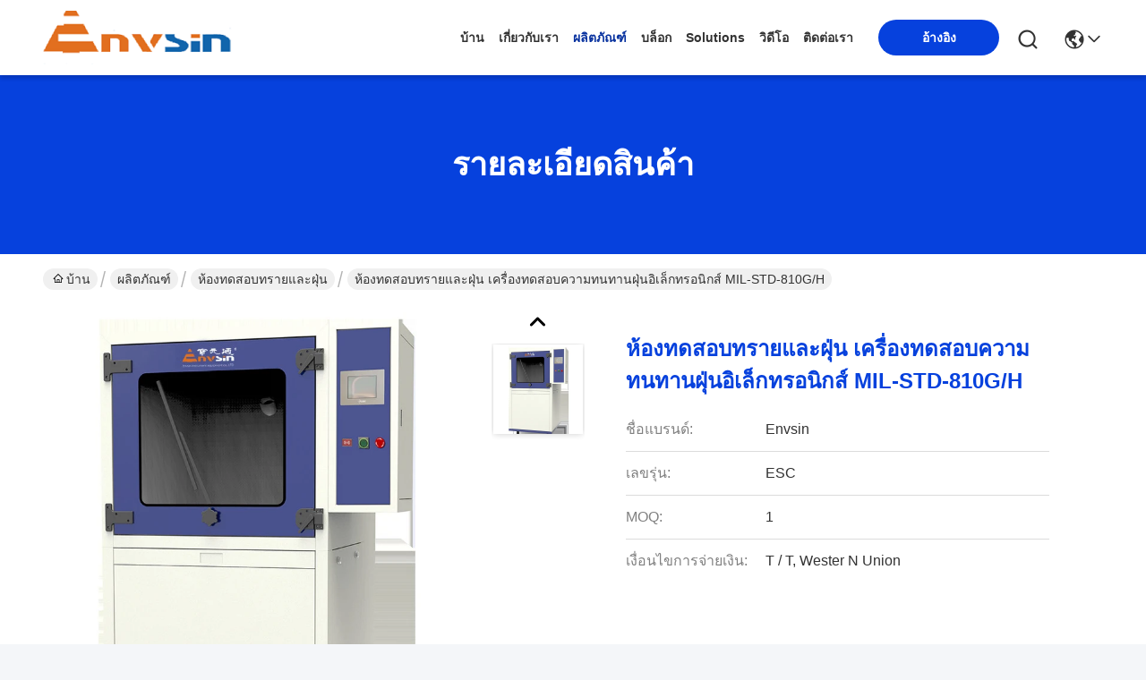

--- FILE ---
content_type: text/html
request_url: https://thai.climatictestingchamber.com/sale-14088396-ip5x-level-80c-environmental-chamber-humidity-control-7-touch-screen.html
body_size: 32008
content:

<!DOCTYPE html>
<html lang="th">
<head>
	<meta charset="utf-8">
	<meta http-equiv="X-UA-Compatible" content="IE=edge">
	<meta name="viewport" content="width=device-width, initial-scale=1, maximum-scale=1, minimum-scale=1" />
    <title>ห้องทดสอบทรายและฝุ่น เครื่องทดสอบความทนทานฝุ่นอิเล็กทรอนิกส์ MIL-STD-810G/H</title>
    <meta name="keywords" content="การควบคุมความชื้นในห้องสิ่งแวดล้อม 80C, การควบคุมความชื้นในห้องสิ่งแวดล้อม IP5X, ห้องปั่นจักรยานอุณหภูมิ IP5X, ห้องทดสอบทรายและฝุ่น" />
    <meta name="description" content="คุณภาพสูง ห้องทดสอบทรายและฝุ่น เครื่องทดสอบความทนทานฝุ่นอิเล็กทรอนิกส์ MIL-STD-810G/H from China, China's leading product market การควบคุมความชื้นในห้องสิ่งแวดล้อม 80C สินค้า, ด้วยการควบคุมคุณภาพอย่างเข้มงวด การควบคุมความชื้นในห้องสิ่งแวดล้อม IP5X โรงงาน, ผลิตที่มีคุณภาพสูง ห้องปั่นจักรยานอุณหภูมิ IP5X ผลิตภัณฑ์." />
     <link rel='preload'
					  href=/photo/climatictestingchamber/sitetpl/style/commonV2.css?ver=1740122329 as='style'><link type='text/css' rel='stylesheet'
					  href=/photo/climatictestingchamber/sitetpl/style/commonV2.css?ver=1740122329 media='all'><meta property="og:title" content="ห้องทดสอบทรายและฝุ่น เครื่องทดสอบความทนทานฝุ่นอิเล็กทรอนิกส์ MIL-STD-810G/H" />
<meta property="og:description" content="คุณภาพสูง ห้องทดสอบทรายและฝุ่น เครื่องทดสอบความทนทานฝุ่นอิเล็กทรอนิกส์ MIL-STD-810G/H from China, China's leading product market การควบคุมความชื้นในห้องสิ่งแวดล้อม 80C สินค้า, ด้วยการควบคุมคุณภาพอย่างเข้มงวด การควบคุมความชื้นในห้องสิ่งแวดล้อม IP5X โรงงาน, ผลิตที่มีคุณภาพสูง ห้องปั่นจักรยานอุณหภูมิ IP5X ผลิตภัณฑ์." />
<meta property="og:type" content="product" />
<meta property="og:availability" content="instock" />
<meta property="og:site_name" content="Envsin Instrument Equipment Co., Ltd." />
<meta property="og:url" content="https://thai.climatictestingchamber.com/sale-14088396-sand-and-dust-test-chamber-electronics-dust-resistance-tester-mil-std-810g-h.html" />
<meta property="og:image" content="https://thai.climatictestingchamber.com/photo/ps203359342-sand_and_dust_test_chamber_electronics_dust_resistance_tester_mil_std_810g_h.jpg" />
<link rel="canonical" href="https://thai.climatictestingchamber.com/sale-14088396-sand-and-dust-test-chamber-electronics-dust-resistance-tester-mil-std-810g-h.html" />
<style type="text/css">
/*<![CDATA[*/
.consent__cookie {position: fixed;top: 0;left: 0;width: 100%;height: 0%;z-index: 100000;}.consent__cookie_bg {position: fixed;top: 0;left: 0;width: 100%;height: 100%;background: #000;opacity: .6;display: none }.consent__cookie_rel {position: fixed;bottom:0;left: 0;width: 100%;background: #fff;display: -webkit-box;display: -ms-flexbox;display: flex;flex-wrap: wrap;padding: 24px 80px;-webkit-box-sizing: border-box;box-sizing: border-box;-webkit-box-pack: justify;-ms-flex-pack: justify;justify-content: space-between;-webkit-transition: all ease-in-out .3s;transition: all ease-in-out .3s }.consent__close {position: absolute;top: 20px;right: 20px;cursor: pointer }.consent__close svg {fill: #777 }.consent__close:hover svg {fill: #000 }.consent__cookie_box {flex: 1;word-break: break-word;}.consent__warm {color: #777;font-size: 16px;margin-bottom: 12px;line-height: 19px }.consent__title {color: #333;font-size: 20px;font-weight: 600;margin-bottom: 12px;line-height: 23px }.consent__itxt {color: #333;font-size: 14px;margin-bottom: 12px;display: -webkit-box;display: -ms-flexbox;display: flex;-webkit-box-align: center;-ms-flex-align: center;align-items: center }.consent__itxt i {display: -webkit-inline-box;display: -ms-inline-flexbox;display: inline-flex;width: 28px;height: 28px;border-radius: 50%;background: #e0f9e9;margin-right: 8px;-webkit-box-align: center;-ms-flex-align: center;align-items: center;-webkit-box-pack: center;-ms-flex-pack: center;justify-content: center }.consent__itxt svg {fill: #3ca860 }.consent__txt {color: #a6a6a6;font-size: 14px;margin-bottom: 8px;line-height: 17px }.consent__btns {display: -webkit-box;display: -ms-flexbox;display: flex;-webkit-box-orient: vertical;-webkit-box-direction: normal;-ms-flex-direction: column;flex-direction: column;-webkit-box-pack: center;-ms-flex-pack: center;justify-content: center;flex-shrink: 0;}.consent__btn {width: 280px;height: 40px;line-height: 40px;text-align: center;background: #3ca860;color: #fff;border-radius: 4px;margin: 8px 0;-webkit-box-sizing: border-box;box-sizing: border-box;cursor: pointer;font-size:14px}.consent__btn:hover {background: #00823b }.consent__btn.empty {color: #3ca860;border: 1px solid #3ca860;background: #fff }.consent__btn.empty:hover {background: #3ca860;color: #fff }.open .consent__cookie_bg {display: block }.open .consent__cookie_rel {bottom: 0 }@media (max-width: 760px) {.consent__btns {width: 100%;align-items: center;}.consent__cookie_rel {padding: 20px 24px }}.consent__cookie.open {display: block;}.consent__cookie {display: none;}
/*]]>*/
</style>
<script type="text/javascript">
/*<![CDATA[*/
window.isvideotpl = 0;window.detailurl = '';
var isShowGuide=0;showGuideColor=0;var company_type = 26;var webim_domain = '';

var colorUrl = '';
var aisearch = 0;
var selfUrl = '';
window.playerReportUrl='/vod/view_count/report';
var query_string = ["Products","Detail"];
var g_tp = '';
var customtplcolor = 99742;
window.predomainsub = "";
/*]]>*/
</script>
</head>
<body>
<!-- Event snippet for climatictestingchamber.com conversion page
In your html page, add the snippet and call gtag_report_conversion when someone clicks on the chosen link or button. -->
<script>
function gtag_report_conversion(url) {
  var callback = function () {
    if (typeof(url) != 'undefined') {
      window.location = url;
    }
  };
  gtag('event', 'conversion', {
      'send_to': 'AW-16707632277/Gin0CLTyq-4ZEJX56J4-',
      'event_callback': callback
  });
  return false;
}
</script><script>
var originProductInfo = '';
var originProductInfo = {"showproduct":1,"pid":"14088396","name":"\u0e2b\u0e49\u0e2d\u0e07\u0e17\u0e14\u0e2a\u0e2d\u0e1a\u0e17\u0e23\u0e32\u0e22\u0e41\u0e25\u0e30\u0e1d\u0e38\u0e48\u0e19 \u0e40\u0e04\u0e23\u0e37\u0e48\u0e2d\u0e07\u0e17\u0e14\u0e2a\u0e2d\u0e1a\u0e04\u0e27\u0e32\u0e21\u0e17\u0e19\u0e17\u0e32\u0e19\u0e1d\u0e38\u0e48\u0e19\u0e2d\u0e34\u0e40\u0e25\u0e47\u0e01\u0e17\u0e23\u0e2d\u0e19\u0e34\u0e01\u0e2a\u0e4c MIL-STD-810G\/H","source_url":"\/sale-14088396-sand-and-dust-test-chamber-electronics-dust-resistance-tester-mil-std-810g-h.html","picurl":"\/photo\/pd203359342-sand_and_dust_test_chamber_electronics_dust_resistance_tester_mil_std_810g_h.jpg","propertyDetail":[["\u0e21\u0e32\u0e15\u0e23\u0e10\u0e32\u0e19","IP5X, IP6X"],["\u0e0a\u0e37\u0e48\u0e2d\u0e23\u0e32\u0e22\u0e01\u0e32\u0e23","\u0e2b\u0e49\u0e2d\u0e07\u0e17\u0e14\u0e2a\u0e2d\u0e1a\u0e17\u0e23\u0e32\u0e22\u0e41\u0e25\u0e30\u0e1d\u0e38\u0e48\u0e19"],["\u0e21\u0e32\u0e15\u0e23\u0e10\u0e32\u0e19","GB4208-2008 \/ IEC60529:2001"],["\u0e23\u0e30\u0e1a\u0e1a\u0e04\u0e27\u0e1a\u0e04\u0e38\u0e21","PLC + \u0e2b\u0e19\u0e49\u0e32\u0e08\u0e2d\u0e2a\u0e31\u0e21\u0e1c\u0e31\u0e2a"]],"company_name":null,"picurl_c":"\/photo\/pc203359342-sand_and_dust_test_chamber_electronics_dust_resistance_tester_mil_std_810g_h.jpg","price":"","username":"SALES","viewTime":"\u0e40\u0e02\u0e49\u0e32\u0e2a\u0e39\u0e48\u0e23\u0e30\u0e1a\u0e1a\u0e25\u0e48\u0e32\u0e2a\u0e38\u0e14 : 3 \u0e0a\u0e31\u0e48\u0e27\u0e42\u0e21\u0e07 13 \u0e19\u0e32\u0e17\u0e35 \u0e21\u0e32\u0e41\u0e25\u0e49\u0e27","subject":"","countrycode":""};
var save_url = "/contactsave.html";
var update_url = "/updateinquiry.html";
var productInfo = {};
var defaulProductInfo = {};
var myDate = new Date();
var curDate = myDate.getFullYear()+'-'+(parseInt(myDate.getMonth())+1)+'-'+myDate.getDate();
var message = '';
var default_pop = 1;
var leaveMessageDialog = document.getElementsByClassName('leave-message-dialog')[0]; // 获取弹层
var _$$ = function (dom) {
    return document.querySelectorAll(dom);
};
resInfo = originProductInfo;
resInfo['name'] = resInfo['name'] || '';
defaulProductInfo.pid = resInfo['pid'];
defaulProductInfo.productName = resInfo['name'] ?? '';
defaulProductInfo.productInfo = resInfo['propertyDetail'];
defaulProductInfo.productImg = resInfo['picurl_c'];
defaulProductInfo.subject = resInfo['subject'] ?? '';
defaulProductInfo.productImgAlt = resInfo['name'] ?? '';
var inquirypopup_tmp = 1;
var message = 'ที่รัก,'+'\r\n'+"ฉันสนใจ"+' '+trim(resInfo['name'])+", คุณช่วยส่งรายละเอียดเพิ่มเติมเช่นประเภทขนาด MOQ วัสดุ ฯลฯ"+'\r\n'+"ขอบคุณ!"+'\r\n'+"";
var message_1 = 'ที่รัก,'+'\r\n'+"ฉันสนใจ"+' '+trim(resInfo['name'])+", คุณช่วยส่งรายละเอียดเพิ่มเติมเช่นประเภทขนาด MOQ วัสดุ ฯลฯ"+'\r\n'+"ขอบคุณ!"+'\r\n'+"";
var message_2 = 'สวัสดี,'+'\r\n'+"ฉันกำลังมองหา"+' '+trim(resInfo['name'])+", กรุณาส่งราคาสเปคและรูปภาพให้ฉัน"+'\r\n'+"คำตอบที่รวดเร็วของคุณจะได้รับการชื่นชมอย่างมาก"+'\r\n'+"อย่าลังเลที่จะติดต่อฉันสำหรับข้อมูลเพิ่มเติม"+'\r\n'+"ขอบคุณมาก.";
var message_3 = 'สวัสดี,'+'\r\n'+trim(resInfo['name'])+' '+"ตรงตามความคาดหวังของฉัน"+'\r\n'+"โปรดให้ราคาที่ดีที่สุดและข้อมูลผลิตภัณฑ์อื่น ๆ แก่ฉัน"+'\r\n'+"อย่าลังเลที่จะติดต่อฉันทางอีเมลของฉัน"+'\r\n'+"ขอบคุณมาก.";

var message_4 = 'ที่รัก,'+'\r\n'+"ราคา FOB สำหรับไฟล์"+' '+trim(resInfo['name'])+'?'+'\r\n'+"ชื่อพอร์ตใดที่ใกล้ที่สุด"+'\r\n'+"โปรดตอบกลับฉันโดยเร็วที่สุดการแบ่งปันข้อมูลเพิ่มเติมจะดีกว่า"+'\r\n'+"ความนับถือ!";
var message_5 = 'สวัสดี,'+'\r\n'+"ฉันสนใจไฟล์"+' '+trim(resInfo['name'])+'.'+'\r\n'+"กรุณาส่งรายละเอียดผลิตภัณฑ์ของคุณมาให้ฉัน"+'\r\n'+"รอการตอบกลับอย่างรวดเร็วของคุณ"+'\r\n'+"อย่าลังเลที่จะติดต่อฉันทางไปรษณีย์"+'\r\n'+"ความนับถือ!";

var message_6 = 'ที่รัก,'+'\r\n'+"โปรดให้ข้อมูลเกี่ยวกับไฟล์"+' '+trim(resInfo['name'])+", เช่นประเภทขนาดวัสดุและราคาที่ดีที่สุด"+'\r\n'+"รอการตอบกลับอย่างรวดเร็วของคุณ"+'\r\n'+"ขอขอบคุณ!";
var message_7 = 'ที่รัก,'+'\r\n'+"คุณสามารถจัดหา"+' '+trim(resInfo['name'])+" "+'\r\n'+"อันดับแรกเราต้องการรายการราคาและรายละเอียดผลิตภัณฑ์บางอย่าง"+'\r\n'+"ฉันหวังว่าจะได้รับคำตอบโดยเร็วและหวังว่าจะได้รับความร่วมมือ"+'\r\n'+"ขอบคุณมาก.";
var message_8 = 'สวัสดี'+'\r\n'+"ฉันกำลังมองหา"+' '+trim(resInfo['name'])+", โปรดให้ข้อมูลผลิตภัณฑ์โดยละเอียดเพิ่มเติม"+'\r\n'+"ฉันหวังว่าจะได้รับคำตอบจากคุณ"+'\r\n'+"ขอขอบคุณ!";
var message_9 = 'สวัสดี,'+'\r\n'+"ของคุณ"+' '+trim(resInfo['name'])+" ตรงตามความต้องการของฉันเป็นอย่างดี"+'\r\n'+"กรุณาส่งราคาสเปคและรุ่นที่คล้ายกันมาให้ฉัน"+'\r\n'+"อย่าลังเลที่จะแชทกับฉัน"+'\r\n'+"ขอบคุณ!";
var message_10 = 'ที่รัก,'+'\r\n'+"ฉันต้องการทราบข้อมูลเพิ่มเติมเกี่ยวกับรายละเอียดและใบเสนอราคาของ"+' '+trim(resInfo['name'])+'.'+'\r\n'+"สามารถติดต่อฉันได้ทุกเวลา."+'\r\n'+"ความนับถือ!";

var r = getRandom(1,10);

defaulProductInfo.message = eval("message_"+r);
    defaulProductInfo.message = eval("message_"+r);
        var mytAjax = {

    post: function(url, data, fn) {
        var xhr = new XMLHttpRequest();
        xhr.open("POST", url, true);
        xhr.setRequestHeader("Content-Type", "application/x-www-form-urlencoded;charset=UTF-8");
        xhr.setRequestHeader("X-Requested-With", "XMLHttpRequest");
        xhr.setRequestHeader('Content-Type','text/plain;charset=UTF-8');
        xhr.onreadystatechange = function() {
            if(xhr.readyState == 4 && (xhr.status == 200 || xhr.status == 304)) {
                fn.call(this, xhr.responseText);
            }
        };
        xhr.send(data);
    },

    postform: function(url, data, fn) {
        var xhr = new XMLHttpRequest();
        xhr.open("POST", url, true);
        xhr.setRequestHeader("X-Requested-With", "XMLHttpRequest");
        xhr.onreadystatechange = function() {
            if(xhr.readyState == 4 && (xhr.status == 200 || xhr.status == 304)) {
                fn.call(this, xhr.responseText);
            }
        };
        xhr.send(data);
    }
};
/*window.onload = function(){
    leaveMessageDialog = document.getElementsByClassName('leave-message-dialog')[0];
    if (window.localStorage.recordDialogStatus=='undefined' || (window.localStorage.recordDialogStatus!='undefined' && window.localStorage.recordDialogStatus != curDate)) {
        setTimeout(function(){
            if(parseInt(inquirypopup_tmp%10) == 1){
                creatDialog(defaulProductInfo, 1);
            }
        }, 6000);
    }
};*/
function trim(str)
{
    str = str.replace(/(^\s*)/g,"");
    return str.replace(/(\s*$)/g,"");
};
function getRandom(m,n){
    var num = Math.floor(Math.random()*(m - n) + n);
    return num;
};
function strBtn(param) {

    var starattextarea = document.getElementById("textareamessage").value.length;
    var email = document.getElementById("startEmail").value;

    var default_tip = document.querySelectorAll(".watermark_container").length;
    if (20 < starattextarea && starattextarea < 3000) {
        if(default_tip>0){
            document.getElementById("textareamessage1").parentNode.parentNode.nextElementSibling.style.display = "none";
        }else{
            document.getElementById("textareamessage1").parentNode.nextElementSibling.style.display = "none";
        }

    } else {
        if(default_tip>0){
            document.getElementById("textareamessage1").parentNode.parentNode.nextElementSibling.style.display = "block";
        }else{
            document.getElementById("textareamessage1").parentNode.nextElementSibling.style.display = "block";
        }

        return;
    }

    // var re = /^([a-zA-Z0-9_-])+@([a-zA-Z0-9_-])+\.([a-zA-Z0-9_-])+/i;/*邮箱不区分大小写*/
    var re = /^[a-zA-Z0-9][\w-]*(\.?[\w-]+)*@[a-zA-Z0-9-]+(\.[a-zA-Z0-9]+)+$/i;
    if (!re.test(email)) {
        document.getElementById("startEmail").nextElementSibling.style.display = "block";
        return;
    } else {
        document.getElementById("startEmail").nextElementSibling.style.display = "none";
    }

    var subject = document.getElementById("pop_subject").value;
    var pid = document.getElementById("pop_pid").value;
    var message = document.getElementById("textareamessage").value;
    var sender_email = document.getElementById("startEmail").value;
    var tel = '';
    if (document.getElementById("tel0") != undefined && document.getElementById("tel0") != '')
        tel = document.getElementById("tel0").value;
    var form_serialize = '&tel='+tel;

    form_serialize = form_serialize.replace(/\+/g, "%2B");
    mytAjax.post(save_url,"pid="+pid+"&subject="+subject+"&email="+sender_email+"&message="+(message)+form_serialize,function(res){
        var mes = JSON.parse(res);
        if(mes.status == 200){
            var iid = mes.iid;
            document.getElementById("pop_iid").value = iid;
            document.getElementById("pop_uuid").value = mes.uuid;

            if(typeof gtag_report_conversion === "function"){
                gtag_report_conversion();//执行统计js代码
            }
            if(typeof fbq === "function"){
                fbq('track','Purchase');//执行统计js代码
            }
        }
    });
    for (var index = 0; index < document.querySelectorAll(".dialog-content-pql").length; index++) {
        document.querySelectorAll(".dialog-content-pql")[index].style.display = "none";
    };
    $('#idphonepql').val(tel);
    document.getElementById("dialog-content-pql-id").style.display = "block";
    ;
};
function twoBtnOk(param) {

    var selectgender = document.getElementById("Mr").innerHTML;
    var iid = document.getElementById("pop_iid").value;
    var sendername = document.getElementById("idnamepql").value;
    var senderphone = document.getElementById("idphonepql").value;
    var sendercname = document.getElementById("idcompanypql").value;
    var uuid = document.getElementById("pop_uuid").value;
    var gender = 2;
    if(selectgender == 'Mr.') gender = 0;
    if(selectgender == 'Mrs.') gender = 1;
    var pid = document.getElementById("pop_pid").value;
    var form_serialize = '';

        form_serialize = form_serialize.replace(/\+/g, "%2B");

    mytAjax.post(update_url,"iid="+iid+"&gender="+gender+"&uuid="+uuid+"&name="+(sendername)+"&tel="+(senderphone)+"&company="+(sendercname)+form_serialize,function(res){});

    for (var index = 0; index < document.querySelectorAll(".dialog-content-pql").length; index++) {
        document.querySelectorAll(".dialog-content-pql")[index].style.display = "none";
    };
    document.getElementById("dialog-content-pql-ok").style.display = "block";

};
function toCheckMust(name) {
    $('#'+name+'error').hide();
}
function handClidk(param) {
    var starattextarea = document.getElementById("textareamessage1").value.length;
    var email = document.getElementById("startEmail1").value;
    var default_tip = document.querySelectorAll(".watermark_container").length;
    if (20 < starattextarea && starattextarea < 3000) {
        if(default_tip>0){
            document.getElementById("textareamessage1").parentNode.parentNode.nextElementSibling.style.display = "none";
        }else{
            document.getElementById("textareamessage1").parentNode.nextElementSibling.style.display = "none";
        }

    } else {
        if(default_tip>0){
            document.getElementById("textareamessage1").parentNode.parentNode.nextElementSibling.style.display = "block";
        }else{
            document.getElementById("textareamessage1").parentNode.nextElementSibling.style.display = "block";
        }

        return;
    }

    // var re = /^([a-zA-Z0-9_-])+@([a-zA-Z0-9_-])+\.([a-zA-Z0-9_-])+/i;
    var re = /^[a-zA-Z0-9][\w-]*(\.?[\w-]+)*@[a-zA-Z0-9-]+(\.[a-zA-Z0-9]+)+$/i;
    if (!re.test(email)) {
        document.getElementById("startEmail1").nextElementSibling.style.display = "block";
        return;
    } else {
        document.getElementById("startEmail1").nextElementSibling.style.display = "none";
    }

    var subject = document.getElementById("pop_subject").value;
    var pid = document.getElementById("pop_pid").value;
    var message = document.getElementById("textareamessage1").value;
    var sender_email = document.getElementById("startEmail1").value;
    var form_serialize = tel = '';
    if (document.getElementById("tel1") != undefined && document.getElementById("tel1") != '')
        tel = document.getElementById("tel1").value;
        mytAjax.post(save_url,"email="+sender_email+"&tel="+tel+"&pid="+pid+"&message="+message+"&subject="+subject+form_serialize,function(res){

        var mes = JSON.parse(res);
        if(mes.status == 200){
            var iid = mes.iid;
            document.getElementById("pop_iid").value = iid;
            document.getElementById("pop_uuid").value = mes.uuid;
            if(typeof gtag_report_conversion === "function"){
                gtag_report_conversion();//执行统计js代码
            }
        }

    });
    for (var index = 0; index < document.querySelectorAll(".dialog-content-pql").length; index++) {
        document.querySelectorAll(".dialog-content-pql")[index].style.display = "none";
    };
    $('#idphonepql').val(tel);
    document.getElementById("dialog-content-pql-id").style.display = "block";

};
window.addEventListener('load', function () {
    $('.checkbox-wrap label').each(function(){
        if($(this).find('input').prop('checked')){
            $(this).addClass('on')
        }else {
            $(this).removeClass('on')
        }
    })
    $(document).on('click', '.checkbox-wrap label' , function(ev){
        if (ev.target.tagName.toUpperCase() != 'INPUT') {
            $(this).toggleClass('on')
        }
    })
})

function hand_video(pdata) {
    data = JSON.parse(pdata);
    productInfo.productName = data.productName;
    productInfo.productInfo = data.productInfo;
    productInfo.productImg = data.productImg;
    productInfo.subject = data.subject;

    var message = 'ที่รัก,'+'\r\n'+"ฉันสนใจ"+' '+trim(data.productName)+", คุณช่วยส่งรายละเอียดเพิ่มเติมเช่นประเภทขนาดปริมาณวัสดุ ฯลฯ ให้ฉันได้ไหม"+'\r\n'+"ขอบคุณ!"+'\r\n'+"";

    var message = 'ที่รัก,'+'\r\n'+"ฉันสนใจ"+' '+trim(data.productName)+", คุณช่วยส่งรายละเอียดเพิ่มเติมเช่นประเภทขนาด MOQ วัสดุ ฯลฯ"+'\r\n'+"ขอบคุณ!"+'\r\n'+"";
    var message_1 = 'ที่รัก,'+'\r\n'+"ฉันสนใจ"+' '+trim(data.productName)+", คุณช่วยส่งรายละเอียดเพิ่มเติมเช่นประเภทขนาด MOQ วัสดุ ฯลฯ"+'\r\n'+"ขอบคุณ!"+'\r\n'+"";
    var message_2 = 'สวัสดี,'+'\r\n'+"ฉันกำลังมองหา"+' '+trim(data.productName)+", กรุณาส่งราคาสเปคและรูปภาพให้ฉัน"+'\r\n'+"คำตอบที่รวดเร็วของคุณจะได้รับการชื่นชมอย่างมาก"+'\r\n'+"อย่าลังเลที่จะติดต่อฉันสำหรับข้อมูลเพิ่มเติม"+'\r\n'+"ขอบคุณมาก.";
    var message_3 = 'สวัสดี,'+'\r\n'+trim(data.productName)+' '+"ตรงตามความคาดหวังของฉัน"+'\r\n'+"โปรดให้ราคาที่ดีที่สุดและข้อมูลผลิตภัณฑ์อื่น ๆ แก่ฉัน"+'\r\n'+"อย่าลังเลที่จะติดต่อฉันทางอีเมลของฉัน"+'\r\n'+"ขอบคุณมาก.";

    var message_4 = 'ที่รัก,'+'\r\n'+"ราคา FOB สำหรับไฟล์"+' '+trim(data.productName)+'?'+'\r\n'+"ชื่อพอร์ตใดที่ใกล้ที่สุด"+'\r\n'+"โปรดตอบกลับฉันโดยเร็วที่สุดการแบ่งปันข้อมูลเพิ่มเติมจะดีกว่า"+'\r\n'+"ความนับถือ!";
    var message_5 = 'สวัสดี,'+'\r\n'+"ฉันสนใจไฟล์"+' '+trim(data.productName)+'.'+'\r\n'+"กรุณาส่งรายละเอียดผลิตภัณฑ์ของคุณมาให้ฉัน"+'\r\n'+"รอการตอบกลับอย่างรวดเร็วของคุณ"+'\r\n'+"อย่าลังเลที่จะติดต่อฉันทางไปรษณีย์"+'\r\n'+"ความนับถือ!";

    var message_6 = 'ที่รัก,'+'\r\n'+"โปรดให้ข้อมูลเกี่ยวกับไฟล์"+' '+trim(data.productName)+", เช่นประเภทขนาดวัสดุและราคาที่ดีที่สุด"+'\r\n'+"รอการตอบกลับอย่างรวดเร็วของคุณ"+'\r\n'+"ขอขอบคุณ!";
    var message_7 = 'ที่รัก,'+'\r\n'+"คุณสามารถจัดหา"+' '+trim(data.productName)+" "+'\r\n'+"อันดับแรกเราต้องการรายการราคาและรายละเอียดผลิตภัณฑ์บางอย่าง"+'\r\n'+"ฉันหวังว่าจะได้รับคำตอบโดยเร็วและหวังว่าจะได้รับความร่วมมือ"+'\r\n'+"ขอบคุณมาก.";
    var message_8 = 'สวัสดี'+'\r\n'+"ฉันกำลังมองหา"+' '+trim(data.productName)+", โปรดให้ข้อมูลผลิตภัณฑ์โดยละเอียดเพิ่มเติม"+'\r\n'+"ฉันหวังว่าจะได้รับคำตอบจากคุณ"+'\r\n'+"ขอขอบคุณ!";
    var message_9 = 'สวัสดี,'+'\r\n'+"ของคุณ"+' '+trim(data.productName)+" ตรงตามความต้องการของฉันเป็นอย่างดี"+'\r\n'+"กรุณาส่งราคาสเปคและรุ่นที่คล้ายกันมาให้ฉัน"+'\r\n'+"อย่าลังเลที่จะแชทกับฉัน"+'\r\n'+"ขอบคุณ!";
    var message_10 = 'ที่รัก,'+'\r\n'+"ฉันต้องการทราบข้อมูลเพิ่มเติมเกี่ยวกับรายละเอียดและใบเสนอราคาของ"+' '+trim(data.productName)+'.'+'\r\n'+"สามารถติดต่อฉันได้ทุกเวลา."+'\r\n'+"ความนับถือ!";

    var r = getRandom(1,10);

    productInfo.message = eval("message_"+r);
            if(parseInt(inquirypopup_tmp/10) == 1){
        productInfo.message = "";
    }
    productInfo.pid = data.pid;
    creatDialog(productInfo, 2);
};

function handDialog(pdata) {
    data = JSON.parse(pdata);
    productInfo.productName = data.productName;
    productInfo.productInfo = data.productInfo;
    productInfo.productImg = data.productImg;
    productInfo.subject = data.subject;

    var message = 'ที่รัก,'+'\r\n'+"ฉันสนใจ"+' '+trim(data.productName)+", คุณช่วยส่งรายละเอียดเพิ่มเติมเช่นประเภทขนาดปริมาณวัสดุ ฯลฯ ให้ฉันได้ไหม"+'\r\n'+"ขอบคุณ!"+'\r\n'+"";

    var message = 'ที่รัก,'+'\r\n'+"ฉันสนใจ"+' '+trim(data.productName)+", คุณช่วยส่งรายละเอียดเพิ่มเติมเช่นประเภทขนาด MOQ วัสดุ ฯลฯ"+'\r\n'+"ขอบคุณ!"+'\r\n'+"";
    var message_1 = 'ที่รัก,'+'\r\n'+"ฉันสนใจ"+' '+trim(data.productName)+", คุณช่วยส่งรายละเอียดเพิ่มเติมเช่นประเภทขนาด MOQ วัสดุ ฯลฯ"+'\r\n'+"ขอบคุณ!"+'\r\n'+"";
    var message_2 = 'สวัสดี,'+'\r\n'+"ฉันกำลังมองหา"+' '+trim(data.productName)+", กรุณาส่งราคาสเปคและรูปภาพให้ฉัน"+'\r\n'+"คำตอบที่รวดเร็วของคุณจะได้รับการชื่นชมอย่างมาก"+'\r\n'+"อย่าลังเลที่จะติดต่อฉันสำหรับข้อมูลเพิ่มเติม"+'\r\n'+"ขอบคุณมาก.";
    var message_3 = 'สวัสดี,'+'\r\n'+trim(data.productName)+' '+"ตรงตามความคาดหวังของฉัน"+'\r\n'+"โปรดให้ราคาที่ดีที่สุดและข้อมูลผลิตภัณฑ์อื่น ๆ แก่ฉัน"+'\r\n'+"อย่าลังเลที่จะติดต่อฉันทางอีเมลของฉัน"+'\r\n'+"ขอบคุณมาก.";

    var message_4 = 'ที่รัก,'+'\r\n'+"ราคา FOB สำหรับไฟล์"+' '+trim(data.productName)+'?'+'\r\n'+"ชื่อพอร์ตใดที่ใกล้ที่สุด"+'\r\n'+"โปรดตอบกลับฉันโดยเร็วที่สุดการแบ่งปันข้อมูลเพิ่มเติมจะดีกว่า"+'\r\n'+"ความนับถือ!";
    var message_5 = 'สวัสดี,'+'\r\n'+"ฉันสนใจไฟล์"+' '+trim(data.productName)+'.'+'\r\n'+"กรุณาส่งรายละเอียดผลิตภัณฑ์ของคุณมาให้ฉัน"+'\r\n'+"รอการตอบกลับอย่างรวดเร็วของคุณ"+'\r\n'+"อย่าลังเลที่จะติดต่อฉันทางไปรษณีย์"+'\r\n'+"ความนับถือ!";

    var message_6 = 'ที่รัก,'+'\r\n'+"โปรดให้ข้อมูลเกี่ยวกับไฟล์"+' '+trim(data.productName)+", เช่นประเภทขนาดวัสดุและราคาที่ดีที่สุด"+'\r\n'+"รอการตอบกลับอย่างรวดเร็วของคุณ"+'\r\n'+"ขอขอบคุณ!";
    var message_7 = 'ที่รัก,'+'\r\n'+"คุณสามารถจัดหา"+' '+trim(data.productName)+" "+'\r\n'+"อันดับแรกเราต้องการรายการราคาและรายละเอียดผลิตภัณฑ์บางอย่าง"+'\r\n'+"ฉันหวังว่าจะได้รับคำตอบโดยเร็วและหวังว่าจะได้รับความร่วมมือ"+'\r\n'+"ขอบคุณมาก.";
    var message_8 = 'สวัสดี'+'\r\n'+"ฉันกำลังมองหา"+' '+trim(data.productName)+", โปรดให้ข้อมูลผลิตภัณฑ์โดยละเอียดเพิ่มเติม"+'\r\n'+"ฉันหวังว่าจะได้รับคำตอบจากคุณ"+'\r\n'+"ขอขอบคุณ!";
    var message_9 = 'สวัสดี,'+'\r\n'+"ของคุณ"+' '+trim(data.productName)+" ตรงตามความต้องการของฉันเป็นอย่างดี"+'\r\n'+"กรุณาส่งราคาสเปคและรุ่นที่คล้ายกันมาให้ฉัน"+'\r\n'+"อย่าลังเลที่จะแชทกับฉัน"+'\r\n'+"ขอบคุณ!";
    var message_10 = 'ที่รัก,'+'\r\n'+"ฉันต้องการทราบข้อมูลเพิ่มเติมเกี่ยวกับรายละเอียดและใบเสนอราคาของ"+' '+trim(data.productName)+'.'+'\r\n'+"สามารถติดต่อฉันได้ทุกเวลา."+'\r\n'+"ความนับถือ!";

    var r = getRandom(1,10);
    productInfo.message = eval("message_"+r);
            if(parseInt(inquirypopup_tmp/10) == 1){
        productInfo.message = "";
    }
    productInfo.pid = data.pid;
    creatDialog(productInfo, 2);
};

function closepql(param) {

    leaveMessageDialog.style.display = 'none';
};

function closepql2(param) {

    for (var index = 0; index < document.querySelectorAll(".dialog-content-pql").length; index++) {
        document.querySelectorAll(".dialog-content-pql")[index].style.display = "none";
    };
    document.getElementById("dialog-content-pql-ok").style.display = "block";
};

function decodeHtmlEntities(str) {
    var tempElement = document.createElement('div');
    tempElement.innerHTML = str;
    return tempElement.textContent || tempElement.innerText || '';
}

function initProduct(productInfo,type){

    productInfo.productName = decodeHtmlEntities(productInfo.productName);
    productInfo.message = decodeHtmlEntities(productInfo.message);

    leaveMessageDialog = document.getElementsByClassName('leave-message-dialog')[0];
    leaveMessageDialog.style.display = "block";
    if(type == 3){
        var popinquiryemail = document.getElementById("popinquiryemail").value;
        _$$("#startEmail1")[0].value = popinquiryemail;
    }else{
        _$$("#startEmail1")[0].value = "";
    }
    _$$("#startEmail")[0].value = "";
    _$$("#idnamepql")[0].value = "";
    _$$("#idphonepql")[0].value = "";
    _$$("#idcompanypql")[0].value = "";

    _$$("#pop_pid")[0].value = productInfo.pid;
    _$$("#pop_subject")[0].value = productInfo.subject;
    
    if(parseInt(inquirypopup_tmp/10) == 1){
        productInfo.message = "";
    }

    _$$("#textareamessage1")[0].value = productInfo.message;
    _$$("#textareamessage")[0].value = productInfo.message;

    _$$("#dialog-content-pql-id .titlep")[0].innerHTML = productInfo.productName;
    _$$("#dialog-content-pql-id img")[0].setAttribute("src", productInfo.productImg);
    _$$("#dialog-content-pql-id img")[0].setAttribute("alt", productInfo.productImgAlt);

    _$$("#dialog-content-pql-id-hand img")[0].setAttribute("src", productInfo.productImg);
    _$$("#dialog-content-pql-id-hand img")[0].setAttribute("alt", productInfo.productImgAlt);
    _$$("#dialog-content-pql-id-hand .titlep")[0].innerHTML = productInfo.productName;

    if (productInfo.productInfo.length > 0) {
        var ul2, ul;
        ul = document.createElement("ul");
        for (var index = 0; index < productInfo.productInfo.length; index++) {
            var el = productInfo.productInfo[index];
            var li = document.createElement("li");
            var span1 = document.createElement("span");
            span1.innerHTML = el[0] + ":";
            var span2 = document.createElement("span");
            span2.innerHTML = el[1];
            li.appendChild(span1);
            li.appendChild(span2);
            ul.appendChild(li);

        }
        ul2 = ul.cloneNode(true);
        if (type === 1) {
            _$$("#dialog-content-pql-id .left")[0].replaceChild(ul, _$$("#dialog-content-pql-id .left ul")[0]);
        } else {
            _$$("#dialog-content-pql-id-hand .left")[0].replaceChild(ul2, _$$("#dialog-content-pql-id-hand .left ul")[0]);
            _$$("#dialog-content-pql-id .left")[0].replaceChild(ul, _$$("#dialog-content-pql-id .left ul")[0]);
        }
    };
    for (var index = 0; index < _$$("#dialog-content-pql-id .right ul li").length; index++) {
        _$$("#dialog-content-pql-id .right ul li")[index].addEventListener("click", function (params) {
            _$$("#dialog-content-pql-id .right #Mr")[0].innerHTML = this.innerHTML
        }, false)

    };

};
function closeInquiryCreateDialog() {
    document.getElementById("xuanpan_dialog_box_pql").style.display = "none";
};
function showInquiryCreateDialog() {
    document.getElementById("xuanpan_dialog_box_pql").style.display = "block";
};
function submitPopInquiry(){
    var message = document.getElementById("inquiry_message").value;
    var email = document.getElementById("inquiry_email").value;
    var subject = defaulProductInfo.subject;
    var pid = defaulProductInfo.pid;
    if (email === undefined) {
        showInquiryCreateDialog();
        document.getElementById("inquiry_email").style.border = "1px solid red";
        return false;
    };
    if (message === undefined) {
        showInquiryCreateDialog();
        document.getElementById("inquiry_message").style.border = "1px solid red";
        return false;
    };
    if (email.search(/^\w+((-\w+)|(\.\w+))*\@[A-Za-z0-9]+((\.|-)[A-Za-z0-9]+)*\.[A-Za-z0-9]+$/) == -1) {
        document.getElementById("inquiry_email").style.border= "1px solid red";
        showInquiryCreateDialog();
        return false;
    } else {
        document.getElementById("inquiry_email").style.border= "";
    };
    if (message.length < 20 || message.length >3000) {
        showInquiryCreateDialog();
        document.getElementById("inquiry_message").style.border = "1px solid red";
        return false;
    } else {
        document.getElementById("inquiry_message").style.border = "";
    };
    var tel = '';
    if (document.getElementById("tel") != undefined && document.getElementById("tel") != '')
        tel = document.getElementById("tel").value;

    mytAjax.post(save_url,"pid="+pid+"&subject="+subject+"&email="+email+"&message="+(message)+'&tel='+tel,function(res){
        var mes = JSON.parse(res);
        if(mes.status == 200){
            var iid = mes.iid;
            document.getElementById("pop_iid").value = iid;
            document.getElementById("pop_uuid").value = mes.uuid;

        }
    });
    initProduct(defaulProductInfo);
    for (var index = 0; index < document.querySelectorAll(".dialog-content-pql").length; index++) {
        document.querySelectorAll(".dialog-content-pql")[index].style.display = "none";
    };
    $('#idphonepql').val(tel);
    document.getElementById("dialog-content-pql-id").style.display = "block";

};

//带附件上传
function submitPopInquiryfile(email_id,message_id,check_sort,name_id,phone_id,company_id,attachments){

    if(typeof(check_sort) == 'undefined'){
        check_sort = 0;
    }
    var message = document.getElementById(message_id).value;
    var email = document.getElementById(email_id).value;
    var attachments = document.getElementById(attachments).value;
    if(typeof(name_id) !== 'undefined' && name_id != ""){
        var name  = document.getElementById(name_id).value;
    }
    if(typeof(phone_id) !== 'undefined' && phone_id != ""){
        var phone = document.getElementById(phone_id).value;
    }
    if(typeof(company_id) !== 'undefined' && company_id != ""){
        var company = document.getElementById(company_id).value;
    }
    var subject = defaulProductInfo.subject;
    var pid = defaulProductInfo.pid;

    if(check_sort == 0){
        if (email === undefined) {
            showInquiryCreateDialog();
            document.getElementById(email_id).style.border = "1px solid red";
            return false;
        };
        if (message === undefined) {
            showInquiryCreateDialog();
            document.getElementById(message_id).style.border = "1px solid red";
            return false;
        };

        if (email.search(/^\w+((-\w+)|(\.\w+))*\@[A-Za-z0-9]+((\.|-)[A-Za-z0-9]+)*\.[A-Za-z0-9]+$/) == -1) {
            document.getElementById(email_id).style.border= "1px solid red";
            showInquiryCreateDialog();
            return false;
        } else {
            document.getElementById(email_id).style.border= "";
        };
        if (message.length < 20 || message.length >3000) {
            showInquiryCreateDialog();
            document.getElementById(message_id).style.border = "1px solid red";
            return false;
        } else {
            document.getElementById(message_id).style.border = "";
        };
    }else{

        if (message === undefined) {
            showInquiryCreateDialog();
            document.getElementById(message_id).style.border = "1px solid red";
            return false;
        };

        if (email === undefined) {
            showInquiryCreateDialog();
            document.getElementById(email_id).style.border = "1px solid red";
            return false;
        };

        if (message.length < 20 || message.length >3000) {
            showInquiryCreateDialog();
            document.getElementById(message_id).style.border = "1px solid red";
            return false;
        } else {
            document.getElementById(message_id).style.border = "";
        };

        if (email.search(/^\w+((-\w+)|(\.\w+))*\@[A-Za-z0-9]+((\.|-)[A-Za-z0-9]+)*\.[A-Za-z0-9]+$/) == -1) {
            document.getElementById(email_id).style.border= "1px solid red";
            showInquiryCreateDialog();
            return false;
        } else {
            document.getElementById(email_id).style.border= "";
        };

    };

    mytAjax.post(save_url,"pid="+pid+"&subject="+subject+"&email="+email+"&message="+message+"&company="+company+"&attachments="+attachments,function(res){
        var mes = JSON.parse(res);
        if(mes.status == 200){
            var iid = mes.iid;
            document.getElementById("pop_iid").value = iid;
            document.getElementById("pop_uuid").value = mes.uuid;

            if(typeof gtag_report_conversion === "function"){
                gtag_report_conversion();//执行统计js代码
            }
            if(typeof fbq === "function"){
                fbq('track','Purchase');//执行统计js代码
            }
        }
    });
    initProduct(defaulProductInfo);

    if(name !== undefined && name != ""){
        _$$("#idnamepql")[0].value = name;
    }

    if(phone !== undefined && phone != ""){
        _$$("#idphonepql")[0].value = phone;
    }

    if(company !== undefined && company != ""){
        _$$("#idcompanypql")[0].value = company;
    }

    for (var index = 0; index < document.querySelectorAll(".dialog-content-pql").length; index++) {
        document.querySelectorAll(".dialog-content-pql")[index].style.display = "none";
    };
    document.getElementById("dialog-content-pql-id").style.display = "block";

};
function submitPopInquiryByParam(email_id,message_id,check_sort,name_id,phone_id,company_id){

    if(typeof(check_sort) == 'undefined'){
        check_sort = 0;
    }

    var senderphone = '';
    var message = document.getElementById(message_id).value;
    var email = document.getElementById(email_id).value;
    if(typeof(name_id) !== 'undefined' && name_id != ""){
        var name  = document.getElementById(name_id).value;
    }
    if(typeof(phone_id) !== 'undefined' && phone_id != ""){
        var phone = document.getElementById(phone_id).value;
        senderphone = phone;
    }
    if(typeof(company_id) !== 'undefined' && company_id != ""){
        var company = document.getElementById(company_id).value;
    }
    var subject = defaulProductInfo.subject;
    var pid = defaulProductInfo.pid;

    if(check_sort == 0){
        if (email === undefined) {
            showInquiryCreateDialog();
            document.getElementById(email_id).style.border = "1px solid red";
            return false;
        };
        if (message === undefined) {
            showInquiryCreateDialog();
            document.getElementById(message_id).style.border = "1px solid red";
            return false;
        };

        if (email.search(/^\w+((-\w+)|(\.\w+))*\@[A-Za-z0-9]+((\.|-)[A-Za-z0-9]+)*\.[A-Za-z0-9]+$/) == -1) {
            document.getElementById(email_id).style.border= "1px solid red";
            showInquiryCreateDialog();
            return false;
        } else {
            document.getElementById(email_id).style.border= "";
        };
        if (message.length < 20 || message.length >3000) {
            showInquiryCreateDialog();
            document.getElementById(message_id).style.border = "1px solid red";
            return false;
        } else {
            document.getElementById(message_id).style.border = "";
        };
    }else{

        if (message === undefined) {
            showInquiryCreateDialog();
            document.getElementById(message_id).style.border = "1px solid red";
            return false;
        };

        if (email === undefined) {
            showInquiryCreateDialog();
            document.getElementById(email_id).style.border = "1px solid red";
            return false;
        };

        if (message.length < 20 || message.length >3000) {
            showInquiryCreateDialog();
            document.getElementById(message_id).style.border = "1px solid red";
            return false;
        } else {
            document.getElementById(message_id).style.border = "";
        };

        if (email.search(/^\w+((-\w+)|(\.\w+))*\@[A-Za-z0-9]+((\.|-)[A-Za-z0-9]+)*\.[A-Za-z0-9]+$/) == -1) {
            document.getElementById(email_id).style.border= "1px solid red";
            showInquiryCreateDialog();
            return false;
        } else {
            document.getElementById(email_id).style.border= "";
        };

    };

    var productsku = "";
    if($("#product_sku").length > 0){
        productsku = $("#product_sku").html();
    }

    mytAjax.post(save_url,"tel="+senderphone+"&pid="+pid+"&subject="+subject+"&email="+email+"&message="+message+"&messagesku="+encodeURI(productsku),function(res){
        var mes = JSON.parse(res);
        if(mes.status == 200){
            var iid = mes.iid;
            document.getElementById("pop_iid").value = iid;
            document.getElementById("pop_uuid").value = mes.uuid;

            if(typeof gtag_report_conversion === "function"){
                gtag_report_conversion();//执行统计js代码
            }
            if(typeof fbq === "function"){
                fbq('track','Purchase');//执行统计js代码
            }
        }
    });
    initProduct(defaulProductInfo);

    if(name !== undefined && name != ""){
        _$$("#idnamepql")[0].value = name;
    }

    if(phone !== undefined && phone != ""){
        _$$("#idphonepql")[0].value = phone;
    }

    if(company !== undefined && company != ""){
        _$$("#idcompanypql")[0].value = company;
    }

    for (var index = 0; index < document.querySelectorAll(".dialog-content-pql").length; index++) {
        document.querySelectorAll(".dialog-content-pql")[index].style.display = "none";

    };
    document.getElementById("dialog-content-pql-id").style.display = "block";

};

function creat_videoDialog(productInfo, type) {

    if(type == 1){
        if(default_pop != 1){
            return false;
        }
        window.localStorage.recordDialogStatus = curDate;
    }else{
        default_pop = 0;
    }
    initProduct(productInfo, type);
    if (type === 1) {
        // 自动弹出
        for (var index = 0; index < document.querySelectorAll(".dialog-content-pql").length; index++) {

            document.querySelectorAll(".dialog-content-pql")[index].style.display = "none";
        };
        document.getElementById("dialog-content-pql").style.display = "block";
    } else {
        // 手动弹出
        for (var index = 0; index < document.querySelectorAll(".dialog-content-pql").length; index++) {
            document.querySelectorAll(".dialog-content-pql")[index].style.display = "none";
        };
        document.getElementById("dialog-content-pql-id-hand").style.display = "block";
    }
}

function creatDialog(productInfo, type) {

    if(type == 1){
        if(default_pop != 1){
            return false;
        }
        window.localStorage.recordDialogStatus = curDate;
    }else{
        default_pop = 0;
    }
    initProduct(productInfo, type);
    if (type === 1) {
        // 自动弹出
        for (var index = 0; index < document.querySelectorAll(".dialog-content-pql").length; index++) {

            document.querySelectorAll(".dialog-content-pql")[index].style.display = "none";
        };
        document.getElementById("dialog-content-pql").style.display = "block";
    } else {
        // 手动弹出
        for (var index = 0; index < document.querySelectorAll(".dialog-content-pql").length; index++) {
            document.querySelectorAll(".dialog-content-pql")[index].style.display = "none";
        };
        document.getElementById("dialog-content-pql-id-hand").style.display = "block";
    }
}

//带邮箱信息打开询盘框 emailtype=1表示带入邮箱
function openDialog(emailtype){
    var type = 2;//不带入邮箱，手动弹出
    if(emailtype == 1){
        var popinquiryemail = document.getElementById("popinquiryemail").value;
        // var re = /^([a-zA-Z0-9_-])+@([a-zA-Z0-9_-])+\.([a-zA-Z0-9_-])+/i;
        var re = /^[a-zA-Z0-9][\w-]*(\.?[\w-]+)*@[a-zA-Z0-9-]+(\.[a-zA-Z0-9]+)+$/i;
        if (!re.test(popinquiryemail)) {
            //前端提示样式;
            showInquiryCreateDialog();
            document.getElementById("popinquiryemail").style.border = "1px solid red";
            return false;
        } else {
            //前端提示样式;
        }
        var type = 3;
    }
    creatDialog(defaulProductInfo,type);
}

//上传附件
function inquiryUploadFile(){
    var fileObj = document.querySelector("#fileId").files[0];
    //构建表单数据
    var formData = new FormData();
    var filesize = fileObj.size;
    if(filesize > 10485760 || filesize == 0) {
        document.getElementById("filetips").style.display = "block";
        return false;
    }else {
        document.getElementById("filetips").style.display = "none";
    }
    formData.append('popinquiryfile', fileObj);
    document.getElementById("quotefileform").reset();
    var save_url = "/inquiryuploadfile.html";
    mytAjax.postform(save_url,formData,function(res){
        var mes = JSON.parse(res);
        if(mes.status == 200){
            document.getElementById("uploader-file-info").innerHTML = document.getElementById("uploader-file-info").innerHTML + "<span class=op>"+mes.attfile.name+"<a class=delatt id=att"+mes.attfile.id+" onclick=delatt("+mes.attfile.id+");>Delete</a></span>";
            var nowattachs = document.getElementById("attachments").value;
            if( nowattachs !== ""){
                var attachs = JSON.parse(nowattachs);
                attachs[mes.attfile.id] = mes.attfile;
            }else{
                var attachs = {};
                attachs[mes.attfile.id] = mes.attfile;
            }
            document.getElementById("attachments").value = JSON.stringify(attachs);
        }
    });
}
//附件删除
function delatt(attid)
{
    var nowattachs = document.getElementById("attachments").value;
    if( nowattachs !== ""){
        var attachs = JSON.parse(nowattachs);
        if(attachs[attid] == ""){
            return false;
        }
        var formData = new FormData();
        var delfile = attachs[attid]['filename'];
        var save_url = "/inquirydelfile.html";
        if(delfile != "") {
            formData.append('delfile', delfile);
            mytAjax.postform(save_url, formData, function (res) {
                if(res !== "") {
                    var mes = JSON.parse(res);
                    if (mes.status == 200) {
                        delete attachs[attid];
                        document.getElementById("attachments").value = JSON.stringify(attachs);
                        var s = document.getElementById("att"+attid);
                        s.parentNode.remove();
                    }
                }
            });
        }
    }else{
        return false;
    }
}

</script>
<div class="leave-message-dialog" style="display: none">
<style>
    .leave-message-dialog .close:before, .leave-message-dialog .close:after{
        content:initial;
    }
</style>
<div class="dialog-content-pql" id="dialog-content-pql" style="display: none">
    <span class="close" onclick="closepql()"><img src="/images/close.png" alt="close"></span>
    <div class="title">
        <p class="firstp-pql">ฝากข้อความ</p>
        <p class="lastp-pql">เราจะโทรกลับหาคุณเร็ว ๆ นี้!</p>
    </div>
    <div class="form">
        <div class="textarea">
            <textarea style='font-family: robot;'  name="" id="textareamessage" cols="30" rows="10" style="margin-bottom:14px;width:100%"
                placeholder="กรุณากรอกรายละเอียดคำถามของคุณ"></textarea>
        </div>
        <p class="error-pql"> <span class="icon-pql"><img src="/images/error.png" alt="Envsin Instrument Equipment Co., Ltd."></span> ข้อความของคุณจะต้องอยู่ระหว่าง 20-3,000 ตัวอักษร!</p>
        <input id="startEmail" type="text" placeholder="กรอกอีเมล์ของคุณ" onkeydown="if(event.keyCode === 13){ strBtn();}">
        <p class="error-pql"><span class="icon-pql"><img src="/images/error.png" alt="Envsin Instrument Equipment Co., Ltd."></span> กรุณาตรวจสอบอีเมลของคุณ! </p>
                <div class="operations">
            <div class='btn' id="submitStart" type="submit" onclick="strBtn()">เสนอ</div>
        </div>
            </div>
</div>
<div class="dialog-content-pql dialog-content-pql-id" id="dialog-content-pql-id" style="display:none">
        <span class="close" onclick="closepql2()"><svg t="1648434466530" class="icon" viewBox="0 0 1024 1024" version="1.1" xmlns="http://www.w3.org/2000/svg" p-id="2198" width="16" height="16"><path d="M576 512l277.333333 277.333333-64 64-277.333333-277.333333L234.666667 853.333333 170.666667 789.333333l277.333333-277.333333L170.666667 234.666667 234.666667 170.666667l277.333333 277.333333L789.333333 170.666667 853.333333 234.666667 576 512z" fill="#444444" p-id="2199"></path></svg></span>
    <div class="left">
        <div class="img"><img></div>
        <p class="titlep"></p>
        <ul> </ul>
    </div>
    <div class="right">
                <p class="title">ข้อมูลเพิ่มเติมช่วยให้การสื่อสารดีขึ้น</p>
                <div style="position: relative;">
            <div class="mr"> <span id="Mr">นาย.</span>
                <ul>
                    <li>นาย.</li>
                    <li>นาง.</li>
                </ul>
            </div>
            <input style="text-indent: 80px;" type="text" id="idnamepql" placeholder="ใส่ชื่อของคุณ">
        </div>
        <input type="text"  id="idphonepql"  placeholder="หมายเลขโทรศัพท์">
        <input type="text" id="idcompanypql"  placeholder="บริษัท" onkeydown="if(event.keyCode === 13){ twoBtnOk();}">
                <div class="btn form_new" id="twoBtnOk" onclick="twoBtnOk()">ตกลง</div>
    </div>
</div>

<div class="dialog-content-pql dialog-content-pql-ok" id="dialog-content-pql-ok" style="display:none">
        <span class="close" onclick="closepql()"><svg t="1648434466530" class="icon" viewBox="0 0 1024 1024" version="1.1" xmlns="http://www.w3.org/2000/svg" p-id="2198" width="16" height="16"><path d="M576 512l277.333333 277.333333-64 64-277.333333-277.333333L234.666667 853.333333 170.666667 789.333333l277.333333-277.333333L170.666667 234.666667 234.666667 170.666667l277.333333 277.333333L789.333333 170.666667 853.333333 234.666667 576 512z" fill="#444444" p-id="2199"></path></svg></span>
    <div class="duihaook"></div>
        <p class="title">ส่งเรียบร้อยแล้ว!</p>
        <p class="p1" style="text-align: center; font-size: 18px; margin-top: 14px;">เราจะโทรกลับหาคุณเร็ว ๆ นี้!</p>
    <div class="btn" onclick="closepql()" id="endOk" style="margin: 0 auto;margin-top: 50px;">ตกลง</div>
</div>
<div class="dialog-content-pql dialog-content-pql-id dialog-content-pql-id-hand" id="dialog-content-pql-id-hand"
    style="display:none">
     <input type="hidden" name="pop_pid" id="pop_pid" value="0">
     <input type="hidden" name="pop_subject" id="pop_subject" value="">
     <input type="hidden" name="pop_iid" id="pop_iid" value="0">
     <input type="hidden" name="pop_uuid" id="pop_uuid" value="0">
        <span class="close" onclick="closepql()"><svg t="1648434466530" class="icon" viewBox="0 0 1024 1024" version="1.1" xmlns="http://www.w3.org/2000/svg" p-id="2198" width="16" height="16"><path d="M576 512l277.333333 277.333333-64 64-277.333333-277.333333L234.666667 853.333333 170.666667 789.333333l277.333333-277.333333L170.666667 234.666667 234.666667 170.666667l277.333333 277.333333L789.333333 170.666667 853.333333 234.666667 576 512z" fill="#444444" p-id="2199"></path></svg></span>
    <div class="left">
        <div class="img"><img></div>
        <p class="titlep"></p>
        <ul> </ul>
    </div>
    <div class="right" style="float:right">
                <div class="title">
            <p class="firstp-pql">ฝากข้อความ</p>
            <p class="lastp-pql">เราจะโทรกลับหาคุณเร็ว ๆ นี้!</p>
        </div>
                <div class="form">
            <div class="textarea">
                <textarea style='font-family: robot;' name="message" id="textareamessage1" cols="30" rows="10"
                    placeholder="กรุณากรอกรายละเอียดคำถามของคุณ"></textarea>
            </div>
            <p class="error-pql"> <span class="icon-pql"><img src="/images/error.png" alt="Envsin Instrument Equipment Co., Ltd."></span> ข้อความของคุณจะต้องอยู่ระหว่าง 20-3,000 ตัวอักษร!</p>

                            <input style="display:none" id="tel1" name="tel" type="text" oninput="value=value.replace(/[^0-9_+-]/g,'');" placeholder="หมายเลขโทรศัพท์">
                        <input id='startEmail1' name='email' data-type='1' type='text'
                   placeholder="กรอกอีเมล์ของคุณ"
                   onkeydown='if(event.keyCode === 13){ handClidk();}'>
            
            <p class='error-pql'><span class='icon-pql'>
                    <img src="/images/error.png" alt="Envsin Instrument Equipment Co., Ltd."></span> กรุณาตรวจสอบอีเมลของคุณ!            </p>

            <div class="operations">
                <div class='btn' id="submitStart1" type="submit" onclick="handClidk()">เสนอ</div>
            </div>
        </div>
    </div>
</div>
</div>
<div id="xuanpan_dialog_box_pql" class="xuanpan_dialog_box_pql"
    style="display:none;background:rgba(0,0,0,.6);width:100%;height:100%;position: fixed;top:0;left:0;z-index: 999999;">
    <div class="box_pql"
      style="width:526px;height:206px;background:rgba(255,255,255,1);opacity:1;border-radius:4px;position: absolute;left: 50%;top: 50%;transform: translate(-50%,-50%);">
      <div onclick="closeInquiryCreateDialog()" class="close close_create_dialog"
        style="cursor: pointer;height:42px;width:40px;float:right;padding-top: 16px;"><span
          style="display: inline-block;width: 25px;height: 2px;background: rgb(114, 114, 114);transform: rotate(45deg); "><span
            style="display: block;width: 25px;height: 2px;background: rgb(114, 114, 114);transform: rotate(-90deg); "></span></span>
      </div>
      <div
        style="height: 72px; overflow: hidden; text-overflow: ellipsis; display:-webkit-box;-ebkit-line-clamp: 3;-ebkit-box-orient: vertical; margin-top: 58px; padding: 0 84px; font-size: 18px; color: rgba(51, 51, 51, 1); text-align: center; ">
        กรุณาฝากอีเมลที่ถูกต้อง และข้อบังคับรายละเอียด (20-3,000 ตัวอักษร)</div>
      <div onclick="closeInquiryCreateDialog()" class="close_create_dialog"
        style="width: 139px; height: 36px; background: rgba(253, 119, 34, 1); border-radius: 4px; margin: 16px auto; color: rgba(255, 255, 255, 1); font-size: 18px; line-height: 36px; text-align: center;">
        ตกลง</div>
    </div>
</div>
<style type="text/css">.vr-asidebox {position: fixed; bottom: 290px; left: 16px; width: 160px; height: 90px; background: #eee; overflow: hidden; border: 4px solid rgba(4, 120, 237, 0.24); box-shadow: 0px 8px 16px rgba(0, 0, 0, 0.08); border-radius: 8px; display: none; z-index: 1000; } .vr-small {position: fixed; bottom: 290px; left: 16px; width: 72px; height: 90px; background: url(/images/ctm_icon_vr.png) no-repeat center; background-size: 69.5px; overflow: hidden; display: none; cursor: pointer; z-index: 1000; display: block; text-decoration: none; } .vr-group {position: relative; } .vr-animate {width: 160px; height: 90px; background: #eee; position: relative; } .js-marquee {/*margin-right: 0!important;*/ } .vr-link {position: absolute; top: 0; left: 0; width: 100%; height: 100%; display: none; } .vr-mask {position: absolute; top: 0px; left: 0px; width: 100%; height: 100%; display: block; background: #000; opacity: 0.4; } .vr-jump {position: absolute; top: 0px; left: 0px; width: 100%; height: 100%; display: block; background: url(/images/ctm_icon_see.png) no-repeat center center; background-size: 34px; font-size: 0; } .vr-close {position: absolute; top: 50%; right: 0px; width: 16px; height: 20px; display: block; transform: translate(0, -50%); background: rgba(255, 255, 255, 0.6); border-radius: 4px 0px 0px 4px; cursor: pointer; } .vr-close i {position: absolute; top: 0px; left: 0px; width: 100%; height: 100%; display: block; background: url(/images/ctm_icon_left.png) no-repeat center center; background-size: 16px; } .vr-group:hover .vr-link {display: block; } .vr-logo {position: absolute; top: 4px; left: 4px; width: 50px; height: 14px; background: url(/images/ctm_icon_vrshow.png) no-repeat; background-size: 48px; }
</style>

<div data-head='head'>
<div class="header_99742  on    ft  " data-script="/js/swiper-bundle.min.js">
    
    
    
    
    
    
    
    <div class="header-wrap">
       <div class="index_language" style="align-items: center;">
      
        <div class="menu-icon">
            <div class="quote">
                
                <a class="btn" href='/contactnow.html' title="อ้างอิง"
                    onclick='setinquiryCookie("{\"showproduct\":1,\"pid\":\"14088396\",\"name\":\"\\u0e2b\\u0e49\\u0e2d\\u0e07\\u0e17\\u0e14\\u0e2a\\u0e2d\\u0e1a\\u0e17\\u0e23\\u0e32\\u0e22\\u0e41\\u0e25\\u0e30\\u0e1d\\u0e38\\u0e48\\u0e19 \\u0e40\\u0e04\\u0e23\\u0e37\\u0e48\\u0e2d\\u0e07\\u0e17\\u0e14\\u0e2a\\u0e2d\\u0e1a\\u0e04\\u0e27\\u0e32\\u0e21\\u0e17\\u0e19\\u0e17\\u0e32\\u0e19\\u0e1d\\u0e38\\u0e48\\u0e19\\u0e2d\\u0e34\\u0e40\\u0e25\\u0e47\\u0e01\\u0e17\\u0e23\\u0e2d\\u0e19\\u0e34\\u0e01\\u0e2a\\u0e4c MIL-STD-810G\\/H\",\"source_url\":\"\\/sale-14088396-sand-and-dust-test-chamber-electronics-dust-resistance-tester-mil-std-810g-h.html\",\"picurl\":\"\\/photo\\/pd203359342-sand_and_dust_test_chamber_electronics_dust_resistance_tester_mil_std_810g_h.jpg\",\"propertyDetail\":[[\"\\u0e21\\u0e32\\u0e15\\u0e23\\u0e10\\u0e32\\u0e19\",\"IP5X, IP6X\"],[\"\\u0e0a\\u0e37\\u0e48\\u0e2d\\u0e23\\u0e32\\u0e22\\u0e01\\u0e32\\u0e23\",\"\\u0e2b\\u0e49\\u0e2d\\u0e07\\u0e17\\u0e14\\u0e2a\\u0e2d\\u0e1a\\u0e17\\u0e23\\u0e32\\u0e22\\u0e41\\u0e25\\u0e30\\u0e1d\\u0e38\\u0e48\\u0e19\"],[\"\\u0e21\\u0e32\\u0e15\\u0e23\\u0e10\\u0e32\\u0e19\",\"GB4208-2008 \\/ IEC60529:2001\"],[\"\\u0e23\\u0e30\\u0e1a\\u0e1a\\u0e04\\u0e27\\u0e1a\\u0e04\\u0e38\\u0e21\",\"PLC + \\u0e2b\\u0e19\\u0e49\\u0e32\\u0e08\\u0e2d\\u0e2a\\u0e31\\u0e21\\u0e1c\\u0e31\\u0e2a\"]],\"company_name\":null,\"picurl_c\":\"\\/photo\\/pc203359342-sand_and_dust_test_chamber_electronics_dust_resistance_tester_mil_std_810g_h.jpg\",\"price\":\"\",\"username\":\"SALES\",\"viewTime\":\"\\u0e40\\u0e02\\u0e49\\u0e32\\u0e2a\\u0e39\\u0e48\\u0e23\\u0e30\\u0e1a\\u0e1a\\u0e25\\u0e48\\u0e32\\u0e2a\\u0e38\\u0e14 : 4 \\u0e0a\\u0e31\\u0e48\\u0e27\\u0e42\\u0e21\\u0e07 13 \\u0e19\\u0e32\\u0e17\\u0e35 \\u0e21\\u0e32\\u0e41\\u0e25\\u0e49\\u0e27\",\"subject\":\"\\u0e01\\u0e23\\u0e38\\u0e13\\u0e32\\u0e2a\\u0e48\\u0e07\\u0e23\\u0e32\\u0e04\\u0e32 FOB \\u0e1a\\u0e19\",\"countrycode\":\"\"}");'>อ้างอิง</a>
            </div>
            <div class="item language2">
                <i class="feitian ft-language1"></i>
                <i class="feitian ft-down1"></i>
                <div class="p_child english_box">
                                        <div class="p_child_item en ">
                        <a href="https://www.climatictestingchamber.com/sale-14088396-sand-and-dust-test-chamber-electronics-dust-resistance-tester-mil-std-810g-h.html" title="english">english </a>
                    </div>
                                        <div class="p_child_item fr ">
                        <a href="https://french.climatictestingchamber.com/sale-14088396-sand-and-dust-test-chamber-electronics-dust-resistance-tester-mil-std-810g-h.html" title="français">français </a>
                    </div>
                                        <div class="p_child_item de ">
                        <a href="https://german.climatictestingchamber.com/sale-14088396-sand-and-dust-test-chamber-electronics-dust-resistance-tester-mil-std-810g-h.html" title="Deutsch">Deutsch </a>
                    </div>
                                        <div class="p_child_item it ">
                        <a href="https://italian.climatictestingchamber.com/sale-14088396-sand-and-dust-test-chamber-electronics-dust-resistance-tester-mil-std-810g-h.html" title="Italiano">Italiano </a>
                    </div>
                                        <div class="p_child_item ru ">
                        <a href="https://russian.climatictestingchamber.com/sale-14088396-sand-and-dust-test-chamber-electronics-dust-resistance-tester-mil-std-810g-h.html" title="Русский">Русский </a>
                    </div>
                                        <div class="p_child_item es ">
                        <a href="https://spanish.climatictestingchamber.com/sale-14088396-sand-and-dust-test-chamber-electronics-dust-resistance-tester-mil-std-810g-h.html" title="Español">Español </a>
                    </div>
                                        <div class="p_child_item pt ">
                        <a href="https://portuguese.climatictestingchamber.com/sale-14088396-sand-and-dust-test-chamber-electronics-dust-resistance-tester-mil-std-810g-h.html" title="português">português </a>
                    </div>
                                        <div class="p_child_item nl ">
                        <a href="https://dutch.climatictestingchamber.com/sale-14088396-sand-and-dust-test-chamber-electronics-dust-resistance-tester-mil-std-810g-h.html" title="Nederlandse">Nederlandse </a>
                    </div>
                                        <div class="p_child_item el ">
                        <a href="https://greek.climatictestingchamber.com/sale-14088396-sand-and-dust-test-chamber-electronics-dust-resistance-tester-mil-std-810g-h.html" title="ελληνικά">ελληνικά </a>
                    </div>
                                        <div class="p_child_item ja ">
                        <a href="https://japanese.climatictestingchamber.com/sale-14088396-sand-and-dust-test-chamber-electronics-dust-resistance-tester-mil-std-810g-h.html" title="日本語">日本語 </a>
                    </div>
                                        <div class="p_child_item ko ">
                        <a href="https://korean.climatictestingchamber.com/sale-14088396-sand-and-dust-test-chamber-electronics-dust-resistance-tester-mil-std-810g-h.html" title="한국">한국 </a>
                    </div>
                                        <div class="p_child_item ar ">
                        <a href="https://arabic.climatictestingchamber.com/sale-14088396-sand-and-dust-test-chamber-electronics-dust-resistance-tester-mil-std-810g-h.html" title="العربية">العربية </a>
                    </div>
                                        <div class="p_child_item tr ">
                        <a href="https://turkish.climatictestingchamber.com/sale-14088396-sand-and-dust-test-chamber-electronics-dust-resistance-tester-mil-std-810g-h.html" title="Türkçe">Türkçe </a>
                    </div>
                                        <div class="p_child_item vi ">
                        <a href="https://vietnamese.climatictestingchamber.com/sale-14088396-sand-and-dust-test-chamber-electronics-dust-resistance-tester-mil-std-810g-h.html" title="tiếng Việt">tiếng Việt </a>
                    </div>
                                        <div class="p_child_item th ">
                        <a href="https://thai.climatictestingchamber.com/sale-14088396-sand-and-dust-test-chamber-electronics-dust-resistance-tester-mil-std-810g-h.html" title="ไทย">ไทย </a>
                    </div>
                                    </div>
            </div>
            <i class="feitian ft-menu1"></i>
        </div>
       </div>
        <div class="logo image-all">
            <a href="/" title="Envsin Instrument Equipment Co., Ltd.">
                <img src="/logo.gif" alt="Envsin Instrument Equipment Co., Ltd." />
            </a>
        </div>
        <div class="menu">
         
            <div class="itembox p_child_item">
                <a class="item level1-a " href="/"
                    title="บ้าน">บ้าน</a>
            </div>
                                                                                                            <div class="itembox p_child_item">
                <a class="item level1-a " href="/aboutus.html"
                    title="เกี่ยวกับเรา">เกี่ยวกับเรา</a>
                    <div class="p_child">
                        <div class=" p_child_item">
                            <a class="level2-a ecer-ellipsis"
                            href="/aboutus.html" title="โปรไฟล์บริษัท">โปรไฟล์บริษัท</a>
                        </div>
                        <div class=" p_child_item">
                            <a class="level2-a ecer-ellipsis"
                            href="/factory.html" title="ทัวร์โรงงาน">ทัวร์โรงงาน</a>
                        </div>
                        <div class=" p_child_item">
                            <a class="level2-a ecer-ellipsis" 
                            href="/quality.html" title="ควบคุมคุณภาพ">การควบคุมคุณภาพ</a>
                        </div>
                                            </div>
            </div>
                        <div class="itembox p_child_item">

                <a class="item level1-a cur"
                href="/products.html"  title="ผลิตภัณฑ์">ผลิตภัณฑ์
            </a>
                <div class="p_child">

                                        <!-- 二级 -->
        
                                        <div class="p_child_item">
                   
                        <a class="level2-a ecer-ellipsis "
                            href=/supplier-456613-climatic-test-chamber title="คุณภาพ ห้องทดสอบภูมิอากาศ โรงงาน">
                            <h2 class="main-a ecer-ellipsis">ห้องทดสอบภูมิอากาศ</h2>
                                                    </a>
                   
                                            </div>
                                                            <!-- 二级 -->
        
                                        <div class="p_child_item">
                   
                        <a class="level2-a ecer-ellipsis "
                            href=/supplier-455310-high-altitude-test-chamber title="คุณภาพ ห้องทดสอบระดับความสูง โรงงาน">
                            <h2 class="main-a ecer-ellipsis">ห้องทดสอบระดับความสูง</h2>
                                                    </a>
                   
                                            </div>
                                                            <!-- 二级 -->
        
                                        <div class="p_child_item">
                   
                        <a class="level2-a ecer-ellipsis "
                            href=/supplier-455309-solar-simulation-chamber title="คุณภาพ ห้องจำลองพลังงานแสงอาทิตย์ โรงงาน">
                            <h2 class="main-a ecer-ellipsis">ห้องจำลองพลังงานแสงอาทิตย์</h2>
                                                    </a>
                   
                                            </div>
                                                            <!-- 二级 -->
        
                                        <div class="p_child_item">
                   
                        <a class="level2-a ecer-ellipsis cur"
                            href=/supplier-455314-sand-dust-test-chamber title="คุณภาพ ห้องทดสอบทรายและฝุ่น โรงงาน">
                            <h2 class="main-a ecer-ellipsis">ห้องทดสอบทรายและฝุ่น</h2>
                                                    </a>
                   
                                            </div>
                                                            <!-- 二级 -->
        
                                        <div class="p_child_item">
                   
                        <a class="level2-a ecer-ellipsis "
                            href=/supplier-455307-temperature-and-humidity-test-chamber title="คุณภาพ ห้องทดสอบอุณหภูมิและความชื้น โรงงาน">
                            <h2 class="main-a ecer-ellipsis">ห้องทดสอบอุณหภูมิและความชื้น</h2>
                                                    </a>
                   
                                            </div>
                                                            <!-- 二级 -->
        
                                        <div class="p_child_item">
                   
                        <a class="level2-a ecer-ellipsis "
                            href=/supplier-455315-rain-test-chamber title="คุณภาพ ห้องทดสอบฝน โรงงาน">
                            <h2 class="main-a ecer-ellipsis">ห้องทดสอบฝน</h2>
                                                    </a>
                   
                                            </div>
                                                            <!-- 二级 -->
        
                                        <div class="p_child_item">
                   
                        <a class="level2-a ecer-ellipsis "
                            href=/supplier-455311-thermal-shock-test-chamber title="คุณภาพ ห้องทดสอบการช็อกความร้อน โรงงาน">
                            <h2 class="main-a ecer-ellipsis">ห้องทดสอบการช็อกความร้อน</h2>
                                                    </a>
                   
                                            </div>
                                                            <!-- 二级 -->
        
                                        <div class="p_child_item">
                   
                        <a class="level2-a ecer-ellipsis "
                            href=/supplier-455313-walk-in-environmental-test-chamber title="คุณภาพ ห้องทดสอบสิ่งแวดล้อมแบบวอล์คอิน โรงงาน">
                            <h2 class="main-a ecer-ellipsis">ห้องทดสอบสิ่งแวดล้อมแบบวอล์คอิน</h2>
                                                    </a>
                   
                                            </div>
                                                            <!-- 二级 -->
        
                                        <div class="p_child_item">
                   
                        <a class="level2-a ecer-ellipsis "
                            href=/supplier-455317-accelerated-aging-test-chamber title="คุณภาพ ห้องทดสอบอายุเร่ง โรงงาน">
                            <h2 class="main-a ecer-ellipsis">ห้องทดสอบอายุเร่ง</h2>
                                                    </a>
                   
                                            </div>
                                                            <!-- 二级 -->
        
                                        <div class="p_child_item">
                   
                        <a class="level2-a ecer-ellipsis "
                            href=/supplier-455316-salt-spray-test-chamber title="คุณภาพ ห้องทดสอบสเปรย์เกลือ โรงงาน">
                            <h2 class="main-a ecer-ellipsis">ห้องทดสอบสเปรย์เกลือ</h2>
                                                    </a>
                   
                                            </div>
                                                        </div>
            </div>

                                                                                                                                                                                                                                    <div class=" itembox p_child_item">
                <a class="item  level1-a "
                    href="/news.html" title="บล็อก">บล็อก</a>
            </div>
            
                                                                                                                                                                                                                                                            <div class="itembox p_child_item">
                <a class="item  level1-a "
                    href="/cases.html" title="solutions">solutions</a>
            </div>
            
                                                                                    <div class="itembox p_child_item">
                <a class="item  level1-a" href="/video.html" target="_blank"
                    title="วิดีโอ">วิดีโอ</a>
            </div>
                    
        
         
  
                                                                                                                                                                                                <div class="itembox p_child_item">
                <a class="item  level1-a  " href="/contactus.html"
                    title="contact">ติดต่อเรา</a>
            </div>
                        <div class="item quote">
                
                <a class="btn" href='/contactnow.html' title="อ้างอิง"
                    onclick='setinquiryCookie("{\"showproduct\":1,\"pid\":\"14088396\",\"name\":\"\\u0e2b\\u0e49\\u0e2d\\u0e07\\u0e17\\u0e14\\u0e2a\\u0e2d\\u0e1a\\u0e17\\u0e23\\u0e32\\u0e22\\u0e41\\u0e25\\u0e30\\u0e1d\\u0e38\\u0e48\\u0e19 \\u0e40\\u0e04\\u0e23\\u0e37\\u0e48\\u0e2d\\u0e07\\u0e17\\u0e14\\u0e2a\\u0e2d\\u0e1a\\u0e04\\u0e27\\u0e32\\u0e21\\u0e17\\u0e19\\u0e17\\u0e32\\u0e19\\u0e1d\\u0e38\\u0e48\\u0e19\\u0e2d\\u0e34\\u0e40\\u0e25\\u0e47\\u0e01\\u0e17\\u0e23\\u0e2d\\u0e19\\u0e34\\u0e01\\u0e2a\\u0e4c MIL-STD-810G\\/H\",\"source_url\":\"\\/sale-14088396-sand-and-dust-test-chamber-electronics-dust-resistance-tester-mil-std-810g-h.html\",\"picurl\":\"\\/photo\\/pd203359342-sand_and_dust_test_chamber_electronics_dust_resistance_tester_mil_std_810g_h.jpg\",\"propertyDetail\":[[\"\\u0e21\\u0e32\\u0e15\\u0e23\\u0e10\\u0e32\\u0e19\",\"IP5X, IP6X\"],[\"\\u0e0a\\u0e37\\u0e48\\u0e2d\\u0e23\\u0e32\\u0e22\\u0e01\\u0e32\\u0e23\",\"\\u0e2b\\u0e49\\u0e2d\\u0e07\\u0e17\\u0e14\\u0e2a\\u0e2d\\u0e1a\\u0e17\\u0e23\\u0e32\\u0e22\\u0e41\\u0e25\\u0e30\\u0e1d\\u0e38\\u0e48\\u0e19\"],[\"\\u0e21\\u0e32\\u0e15\\u0e23\\u0e10\\u0e32\\u0e19\",\"GB4208-2008 \\/ IEC60529:2001\"],[\"\\u0e23\\u0e30\\u0e1a\\u0e1a\\u0e04\\u0e27\\u0e1a\\u0e04\\u0e38\\u0e21\",\"PLC + \\u0e2b\\u0e19\\u0e49\\u0e32\\u0e08\\u0e2d\\u0e2a\\u0e31\\u0e21\\u0e1c\\u0e31\\u0e2a\"]],\"company_name\":null,\"picurl_c\":\"\\/photo\\/pc203359342-sand_and_dust_test_chamber_electronics_dust_resistance_tester_mil_std_810g_h.jpg\",\"price\":\"\",\"username\":\"SALES\",\"viewTime\":\"\\u0e40\\u0e02\\u0e49\\u0e32\\u0e2a\\u0e39\\u0e48\\u0e23\\u0e30\\u0e1a\\u0e1a\\u0e25\\u0e48\\u0e32\\u0e2a\\u0e38\\u0e14 : 1 \\u0e0a\\u0e31\\u0e48\\u0e27\\u0e42\\u0e21\\u0e07 13 \\u0e19\\u0e32\\u0e17\\u0e35 \\u0e21\\u0e32\\u0e41\\u0e25\\u0e49\\u0e27\",\"subject\":\"\",\"countrycode\":\"\"}");'>
                    <span class="b2 ecer-ellipsis">อ้างอิง</span>
                </a>
            </div>
            <div class="item search">
                <div class="serchtext">
                    <i class="feitian ft-close2"></i>
                    <form id="formSearch" method="POST" onsubmit="return jsWidgetSearch(this,'');">
                        <input type="text" onchange="(e)=>{ e.stopPropagation();}" type="text" name="keyword"
                            placeholder="ค้นหา" />
                        <button type="submit" style="    background: transparent;    outline: none;    border: none;">
                            <i style="cursor: pointer;" class="feitian ft-search1"></i></button>

                    </form>
                </div>
                <i class="feitian ft-search1"></i>
            </div>
            <div class="item language2">
                <i class="feitian ft-language1"></i>
                <i class="feitian ft-down1"></i>
                <!-- 一级 -->
                <div class="p_child english_box">
                    
                    <div class="p_child_item en"  dataused="อังกฤษ">
                        <a href="https://www.climatictestingchamber.com/sale-14088396-sand-and-dust-test-chamber-electronics-dust-resistance-tester-mil-std-810g-h.html" title="english">english </a>
                    </div>
                    
                    <div class="p_child_item fr"  dataused="แฟรนช์">
                        <a href="https://french.climatictestingchamber.com/sale-14088396-sand-and-dust-test-chamber-electronics-dust-resistance-tester-mil-std-810g-h.html" title="français">français </a>
                    </div>
                    
                    <div class="p_child_item de"  dataused="เยอรมัน">
                        <a href="https://german.climatictestingchamber.com/sale-14088396-sand-and-dust-test-chamber-electronics-dust-resistance-tester-mil-std-810g-h.html" title="Deutsch">Deutsch </a>
                    </div>
                    
                    <div class="p_child_item it"  dataused="อิตาลี">
                        <a href="https://italian.climatictestingchamber.com/sale-14088396-sand-and-dust-test-chamber-electronics-dust-resistance-tester-mil-std-810g-h.html" title="Italiano">Italiano </a>
                    </div>
                    
                    <div class="p_child_item ru"  dataused="">
                        <a href="https://russian.climatictestingchamber.com/sale-14088396-sand-and-dust-test-chamber-electronics-dust-resistance-tester-mil-std-810g-h.html" title="Русский">Русский </a>
                    </div>
                    
                    <div class="p_child_item es"  dataused="สเปน">
                        <a href="https://spanish.climatictestingchamber.com/sale-14088396-sand-and-dust-test-chamber-electronics-dust-resistance-tester-mil-std-810g-h.html" title="Español">Español </a>
                    </div>
                    
                    <div class="p_child_item pt"  dataused="โปรตุเกส">
                        <a href="https://portuguese.climatictestingchamber.com/sale-14088396-sand-and-dust-test-chamber-electronics-dust-resistance-tester-mil-std-810g-h.html" title="português">português </a>
                    </div>
                    
                    <div class="p_child_item nl"  dataused="เนเธอร์แลนด์">
                        <a href="https://dutch.climatictestingchamber.com/sale-14088396-sand-and-dust-test-chamber-electronics-dust-resistance-tester-mil-std-810g-h.html" title="Nederlandse">Nederlandse </a>
                    </div>
                    
                    <div class="p_child_item el"  dataused="">
                        <a href="https://greek.climatictestingchamber.com/sale-14088396-sand-and-dust-test-chamber-electronics-dust-resistance-tester-mil-std-810g-h.html" title="ελληνικά">ελληνικά </a>
                    </div>
                    
                    <div class="p_child_item ja"  dataused="">
                        <a href="https://japanese.climatictestingchamber.com/sale-14088396-sand-and-dust-test-chamber-electronics-dust-resistance-tester-mil-std-810g-h.html" title="日本語">日本語 </a>
                    </div>
                    
                    <div class="p_child_item ko"  dataused="">
                        <a href="https://korean.climatictestingchamber.com/sale-14088396-sand-and-dust-test-chamber-electronics-dust-resistance-tester-mil-std-810g-h.html" title="한국">한국 </a>
                    </div>
                    
                    <div class="p_child_item ar"  dataused="">
                        <a href="https://arabic.climatictestingchamber.com/sale-14088396-sand-and-dust-test-chamber-electronics-dust-resistance-tester-mil-std-810g-h.html" title="العربية">العربية </a>
                    </div>
                    
                    <div class="p_child_item tr"  dataused="เติร์กเช่">
                        <a href="https://turkish.climatictestingchamber.com/sale-14088396-sand-and-dust-test-chamber-electronics-dust-resistance-tester-mil-std-810g-h.html" title="Türkçe">Türkçe </a>
                    </div>
                    
                    <div class="p_child_item vi"  dataused="tiếngViet">
                        <a href="https://vietnamese.climatictestingchamber.com/sale-14088396-sand-and-dust-test-chamber-electronics-dust-resistance-tester-mil-std-810g-h.html" title="tiếng Việt">tiếng Việt </a>
                    </div>
                    
                    <div class="p_child_item th"  dataused="">
                        <a href="https://thai.climatictestingchamber.com/sale-14088396-sand-and-dust-test-chamber-electronics-dust-resistance-tester-mil-std-810g-h.html" title="ไทย">ไทย </a>
                    </div>
                                    </div>
            </div>
       
        </div>
    </div>
    <div class="header_fixed">
        <div class="header_header-wrap_p">
            <div class="showinput ecer-flex ecer-flex-align">
                <form method="POST" data-type="showinput" id="headerform2"
                    onsubmit="return jsWidgetSearch(this,'');">
                    <input type="text" name="keyword" data-type="showinput" autocomplete="off"
                        placeholder="ค้นหา...">
                </form>
                <span class="icon feitian sou" data-type="showinput"
                    onclick="jsWidgetSearch(document.getElementById('headerform2'),'');">&#xe626;</span>
            </div>
            <div class="itembox p_child_item">
                <a class="item  level1-a" href="/" title="บ้าน">บ้าน</a>
            </div>
                                                                                                            <div class="itembox p_child_item">
                <a class="item  level1-a" href="/aboutus.html" title="เกี่ยวกับเรา">เกี่ยวกับเรา</a>
                    <i class="feitian ft-down1"></i>
                    <div class="p_child">
                        <div class=" p_child_item">
                            <a class="level2-a ecer-ellipsis"
                            href="/aboutus.html" title="โปรไฟล์บริษัท">โปรไฟล์บริษัท</a>
                        </div>
                        <div class=" p_child_item">
                            <a class="level2-a ecer-ellipsis"
                            href="/factory.html" title="ทัวร์โรงงาน">ทัวร์โรงงาน</a>
                        </div>
                        <div class=" p_child_item">
                            <a class="level2-a ecer-ellipsis" 
                            href="/quality.html" title="ควบคุมคุณภาพ">การควบคุมคุณภาพ</a>
                        </div>
                                            </div>         
            </div>
                        <div class="itembox p_child_item">
                <a class="item  level1-a" href="/products.html"
                    title="ผลิตภัณฑ์">ผลิตภัณฑ์</a>
                <i class="feitian ft-down1"></i>
                <div class="p_child">
                                        <!-- 二级 -->
                                        <div class="p_child_item">
                        <a class="item  level2-a" href=/supplier-456613-climatic-test-chamber title="คุณภาพ ห้องทดสอบภูมิอากาศ โรงงาน">
                            <h2 class="main-a ecer-ellipsis">ห้องทดสอบภูมิอากาศ</h2>
                        </a>
                                                                    </div>
                                                            <!-- 二级 -->
                                        <div class="p_child_item">
                        <a class="item  level2-a" href=/supplier-455310-high-altitude-test-chamber title="คุณภาพ ห้องทดสอบระดับความสูง โรงงาน">
                            <h2 class="main-a ecer-ellipsis">ห้องทดสอบระดับความสูง</h2>
                        </a>
                                                                    </div>
                                                            <!-- 二级 -->
                                        <div class="p_child_item">
                        <a class="item  level2-a" href=/supplier-455309-solar-simulation-chamber title="คุณภาพ ห้องจำลองพลังงานแสงอาทิตย์ โรงงาน">
                            <h2 class="main-a ecer-ellipsis">ห้องจำลองพลังงานแสงอาทิตย์</h2>
                        </a>
                                                                    </div>
                                                            <!-- 二级 -->
                                        <div class="p_child_item">
                        <a class="item  level2-a" href=/supplier-455314-sand-dust-test-chamber title="คุณภาพ ห้องทดสอบทรายและฝุ่น โรงงาน">
                            <h2 class="main-a ecer-ellipsis">ห้องทดสอบทรายและฝุ่น</h2>
                        </a>
                                                                    </div>
                                                            <!-- 二级 -->
                                        <div class="p_child_item">
                        <a class="item  level2-a" href=/supplier-455307-temperature-and-humidity-test-chamber title="คุณภาพ ห้องทดสอบอุณหภูมิและความชื้น โรงงาน">
                            <h2 class="main-a ecer-ellipsis">ห้องทดสอบอุณหภูมิและความชื้น</h2>
                        </a>
                                                                    </div>
                                                            <!-- 二级 -->
                                        <div class="p_child_item">
                        <a class="item  level2-a" href=/supplier-455315-rain-test-chamber title="คุณภาพ ห้องทดสอบฝน โรงงาน">
                            <h2 class="main-a ecer-ellipsis">ห้องทดสอบฝน</h2>
                        </a>
                                                                    </div>
                                                            <!-- 二级 -->
                                        <div class="p_child_item">
                        <a class="item  level2-a" href=/supplier-455311-thermal-shock-test-chamber title="คุณภาพ ห้องทดสอบการช็อกความร้อน โรงงาน">
                            <h2 class="main-a ecer-ellipsis">ห้องทดสอบการช็อกความร้อน</h2>
                        </a>
                                                                    </div>
                                                            <!-- 二级 -->
                                        <div class="p_child_item">
                        <a class="item  level2-a" href=/supplier-455313-walk-in-environmental-test-chamber title="คุณภาพ ห้องทดสอบสิ่งแวดล้อมแบบวอล์คอิน โรงงาน">
                            <h2 class="main-a ecer-ellipsis">ห้องทดสอบสิ่งแวดล้อมแบบวอล์คอิน</h2>
                        </a>
                                                                    </div>
                                                            <!-- 二级 -->
                                        <div class="p_child_item">
                        <a class="item  level2-a" href=/supplier-455317-accelerated-aging-test-chamber title="คุณภาพ ห้องทดสอบอายุเร่ง โรงงาน">
                            <h2 class="main-a ecer-ellipsis">ห้องทดสอบอายุเร่ง</h2>
                        </a>
                                                                    </div>
                                                            <!-- 二级 -->
                                        <div class="p_child_item">
                        <a class="item  level2-a" href=/supplier-455316-salt-spray-test-chamber title="คุณภาพ ห้องทดสอบสเปรย์เกลือ โรงงาน">
                            <h2 class="main-a ecer-ellipsis">ห้องทดสอบสเปรย์เกลือ</h2>
                        </a>
                                                                    </div>
                                                        </div>
            </div>
                                                                                                                                                                                                                                    <div class="itembox   p_child_item">
                <a class="item  level1-a" href="/news.html"
                    title="News">บล็อก</a>
            </div>
                                                                                                                                                                                                                                                                                                                                                                                                                                        <div class="itembox   p_child_item">
                        <a class="item  level1-a" href="/cases.html"
                            title="กรณี">solutions</a>
                    </div>
                                
                                                                                    <div class="itembox p_child_item">
                <a class="item  level1-a" href="/video.html" target="_blank"
                    title="วิดีโอ">วิดีโอ</a>
            </div>
            
      
 
                                                                                                                                                                                                                                                                                            
                                                                                                                                                                                    <div class="itembox p_child_item">
                <a class="item  level1-a" href="/contactus.html" title="contact">ติดต่อเรา</a>
            </div>
                        <div class="quote">
                
                <a class="btn" href='/contactnow.html' title="อ้างอิง"
                    onclick='setinquiryCookie("{\"showproduct\":1,\"pid\":\"14088396\",\"name\":\"\\u0e2b\\u0e49\\u0e2d\\u0e07\\u0e17\\u0e14\\u0e2a\\u0e2d\\u0e1a\\u0e17\\u0e23\\u0e32\\u0e22\\u0e41\\u0e25\\u0e30\\u0e1d\\u0e38\\u0e48\\u0e19 \\u0e40\\u0e04\\u0e23\\u0e37\\u0e48\\u0e2d\\u0e07\\u0e17\\u0e14\\u0e2a\\u0e2d\\u0e1a\\u0e04\\u0e27\\u0e32\\u0e21\\u0e17\\u0e19\\u0e17\\u0e32\\u0e19\\u0e1d\\u0e38\\u0e48\\u0e19\\u0e2d\\u0e34\\u0e40\\u0e25\\u0e47\\u0e01\\u0e17\\u0e23\\u0e2d\\u0e19\\u0e34\\u0e01\\u0e2a\\u0e4c MIL-STD-810G\\/H\",\"source_url\":\"\\/sale-14088396-sand-and-dust-test-chamber-electronics-dust-resistance-tester-mil-std-810g-h.html\",\"picurl\":\"\\/photo\\/pd203359342-sand_and_dust_test_chamber_electronics_dust_resistance_tester_mil_std_810g_h.jpg\",\"propertyDetail\":[[\"\\u0e21\\u0e32\\u0e15\\u0e23\\u0e10\\u0e32\\u0e19\",\"IP5X, IP6X\"],[\"\\u0e0a\\u0e37\\u0e48\\u0e2d\\u0e23\\u0e32\\u0e22\\u0e01\\u0e32\\u0e23\",\"\\u0e2b\\u0e49\\u0e2d\\u0e07\\u0e17\\u0e14\\u0e2a\\u0e2d\\u0e1a\\u0e17\\u0e23\\u0e32\\u0e22\\u0e41\\u0e25\\u0e30\\u0e1d\\u0e38\\u0e48\\u0e19\"],[\"\\u0e21\\u0e32\\u0e15\\u0e23\\u0e10\\u0e32\\u0e19\",\"GB4208-2008 \\/ IEC60529:2001\"],[\"\\u0e23\\u0e30\\u0e1a\\u0e1a\\u0e04\\u0e27\\u0e1a\\u0e04\\u0e38\\u0e21\",\"PLC + \\u0e2b\\u0e19\\u0e49\\u0e32\\u0e08\\u0e2d\\u0e2a\\u0e31\\u0e21\\u0e1c\\u0e31\\u0e2a\"]],\"company_name\":null,\"picurl_c\":\"\\/photo\\/pc203359342-sand_and_dust_test_chamber_electronics_dust_resistance_tester_mil_std_810g_h.jpg\",\"price\":\"\",\"username\":\"SALES\",\"viewTime\":\"\\u0e40\\u0e02\\u0e49\\u0e32\\u0e2a\\u0e39\\u0e48\\u0e23\\u0e30\\u0e1a\\u0e1a\\u0e25\\u0e48\\u0e32\\u0e2a\\u0e38\\u0e14 : 5 \\u0e0a\\u0e31\\u0e48\\u0e27\\u0e42\\u0e21\\u0e07 13 \\u0e19\\u0e32\\u0e17\\u0e35 \\u0e21\\u0e32\\u0e41\\u0e25\\u0e49\\u0e27\",\"subject\":\"\",\"countrycode\":\"\"}");'>อ้างอิง</a>
            </div>
        </div>
    </div>
</div></div>
<div data-main='main'>
<div class="product_detials_99742" data-script="/js/swiper-bundle.min.js">
  
    <div class="news_qx_p_99708">
      <div class="p_header_top_bg image-part">
        <div class="p_top_title"><h2>รายละเอียดสินค้า</h2></div>
      </div>
    </div>
      <!-- 面包屑 -->
      <div class="ecer-main-w crumbs_99516 ecer-flex">
        <a href="/" title="บ้าน"><span class="icon">     <svg width="12.000000" height="12.000000" viewBox="0 0 12 12" fill="none" xmlns="http://www.w3.org/2000/svg" xmlns:xlink="http://www.w3.org/1999/xlink">
          <desc>
              Created with Pixso.
          </desc>
          <defs>
            <clipPath id="clip191_9224">
              <rect id="home" width="12.000000" height="12.000000" fill="white" fill-opacity="0"/>
            </clipPath>
          </defs>
          <g clip-path="url(#clip191_9224)">
            <path id="path" d="M11.09 5.91L6.56 1.39L6.26 1.08C6.11 0.94 5.88 0.94 5.73 1.08L0.9 5.91C0.76 6.06 0.68 6.25 0.68 6.45C0.69 6.86 1.03 7.19 1.44 7.19L1.94 7.19L1.94 11.01L10.05 11.01L10.05 7.19L10.56 7.19C10.76 7.19 10.95 7.12 11.09 6.97C11.23 6.83 11.31 6.64 11.31 6.44C11.31 6.24 11.23 6.05 11.09 5.91ZM6.65 10.17L5.34 10.17L5.34 7.78L6.65 7.78L6.65 10.17ZM9.2 6.35L9.2 10.17L7.4 10.17L7.4 7.5C7.4 7.24 7.19 7.03 6.93 7.03L5.06 7.03C4.8 7.03 4.59 7.24 4.59 7.5L4.59 10.17L2.79 10.17L2.79 6.35L1.66 6.35L6 2.02L6.27 2.29L10.33 6.35L9.2 6.35Z" fill="#000000" fill-opacity="1.000000" fill-rule="nonzero"/>
          </g>
        </svg></span>บ้าน</a>
        <span class="icon">
          <svg width="5.824219" height="17.789062" viewBox="0 0 5.82422 17.7891" fill="none"
            xmlns="http://www.w3.org/2000/svg" xmlns:xlink="http://www.w3.org/1999/xlink">
            <desc>
              Created with Pixso.
            </desc>
            <defs />
            <path id="Home &gt; Products &gt; Products name" d="M5.82 0L1.44 17.78L0 17.78L4.36 0L5.82 0Z" fill="#B4B4B4"
              fill-opacity="1.000000" fill-rule="evenodd" />
          </svg>
        </span>
        <a href="/products.html" title="ผลิตภัณฑ์">ผลิตภัณฑ์</a>
        <span class="icon">
          <svg width="5.824219" height="17.789062" viewBox="0 0 5.82422 17.7891" fill="none"
            xmlns="http://www.w3.org/2000/svg" xmlns:xlink="http://www.w3.org/1999/xlink">
            <desc>
              Created with Pixso.
            </desc>
            <defs />
            <path id="Home &gt; Products &gt; Products name" d="M5.82 0L1.44 17.78L0 17.78L4.36 0L5.82 0Z" fill="#B4B4B4"
              fill-opacity="1.000000" fill-rule="evenodd" />
          </svg>
        </span>
                                                                        <div><a href="/supplier-455314-sand-dust-test-chamber" alt="ห้องทดสอบทรายและฝุ่น">ห้องทดสอบทรายและฝุ่น</a></div>
                                                                                                                        <span class="icon">
          <svg width="5.824219" height="17.789062" viewBox="0 0 5.82422 17.7891" fill="none"
            xmlns="http://www.w3.org/2000/svg" xmlns:xlink="http://www.w3.org/1999/xlink">
            <desc>
              Created with Pixso.
            </desc>
            <defs />
            <path id="Home &gt; Products &gt; Products name" d="M5.82 0L1.44 17.78L0 17.78L4.36 0L5.82 0Z" fill="#B4B4B4"
              fill-opacity="1.000000" fill-rule="evenodd" />
          </svg>
        </span>
        <h2 class="cate_name">ห้องทดสอบทรายและฝุ่น เครื่องทดสอบความทนทานฝุ่นอิเล็กทรอนิกส์ MIL-STD-810G/H</h2>
      </div>
    <div class="ecer-main-w">
      <div class="product_detailmain_width chai_product_detailmain_lr">
        <!-- 右侧内容 -->
        <div class="right_main">
          <div class="cont">
            <div class="cont_m ">
              <table width="100%" class="cont_m_table">
                <tbody>
                  <tr>
                    <td style="vertical-align: middle; text-align: center">
                                                                    <a id="largeimg" class="svg image-all " target="_blank" style="display: block"
                          title="ห้องทดสอบทรายและฝุ่น เครื่องทดสอบความทนทานฝุ่นอิเล็กทรอนิกส์ MIL-STD-810G/H" href="/photo/pl203359342-sand_and_dust_test_chamber_electronics_dust_resistance_tester_mil_std_810g_h.jpg">
                                                    <img id="product_Img_wrap" rel="/photo/pl203359342-sand_and_dust_test_chamber_electronics_dust_resistance_tester_mil_std_810g_h.jpg" class="lazyi"
                          src="/images/load_icon.gif" data-original="/photo/pl203359342-sand_and_dust_test_chamber_electronics_dust_resistance_tester_mil_std_810g_h.jpg"
                            alt="ห้องทดสอบทรายและฝุ่น เครื่องทดสอบความทนทานฝุ่นอิเล็กทรอนิกส์ MIL-STD-810G/H" />
                        </a>
                    </td>
                  </tr>
                </tbody>
              </table>
              <div class="s_pt_box">
                <div id="slide_pic_wrap">
                  <div class="Previous_box">
                    <div id="prev" class="gray">
                      <i class="icon feitian ft-up1"></i>
                    </div>
                  </div>
                  <ul class="pic-list">
                                                            <li class="li clickli image-all active"
                      data-bigimage="/photo/pl203359342-sand_and_dust_test_chamber_electronics_dust_resistance_tester_mil_std_810g_h.jpg" data-image="/photo/pl203359342-sand_and_dust_test_chamber_electronics_dust_resistance_tester_mil_std_810g_h.jpg">
                      <div class="item">
                        <img src="/photo/py203359342-sand_and_dust_test_chamber_electronics_dust_resistance_tester_mil_std_810g_h.jpg" alt="">
                    
                      </div>
                    </li>
                                                          </ul>
                  <div class="next_box">
                    <div id="next" class="gray">
                      <i class="icon feitian ft-down1"></i>
                    </div>
                  </div>
                </div>
              </div>
            </div>
            <div class="cont_r">
  
              <h1 class="title">ห้องทดสอบทรายและฝุ่น เครื่องทดสอบความทนทานฝุ่นอิเล็กทรอนิกส์ MIL-STD-810G/H</h1>
                            <div class="tables_wrap">
                <table class="tables data" width="100%">
                  <tbody>
                                                                                                    <tr>
                      <td class="p_name">ชื่อแบรนด์:</td>
                      <td class="p_attribute">Envsin</td>
                    </tr>
                                                                                                                        <tr>
                      <td class="p_name">เลขรุ่น:</td>
                      <td class="p_attribute">ESC</td>
                    </tr>
                                                                                     <!-- 最小起单量 -->
                                            <tr>
                        <td class="p_name">MOQ:</td>
                        <td class="p_attribute">1</td>
                      </tr>
                                            <!-- 付款方式-->
                                              <!-- 供货能力 -->
                        <!-- <pre>array(9) {
  ["id"]=>
  string(9) "268370176"
  ["pid"]=>
  string(8) "14088396"
  ["name"]=>
  string(60) "จำนวนสั่งซื้อขั้นต่ำ"
  ["value"]=>
  string(1) "1"
  ["type"]=>
  string(1) "1"
  ["tvalue"]=>
  string(1) "1"
  ["tname"]=>
  string(72) "ปริมาณการสั่งซื้อขั้นต่ำ"
  ["enname"]=>
  string(22) "Minimum Order Quantity"
  ["envalue"]=>
  string(1) "1"
}
</pre> -->
                                                                     <!-- 最小起单量 -->
                                            <!-- 付款方式-->
                                              <!-- 供货能力 -->
                        <!-- <pre>array(9) {
  ["id"]=>
  string(10) "1137270643"
  ["pid"]=>
  string(8) "14088396"
  ["name"]=>
  string(54) "รายละเอียดการบรรจุ"
  ["value"]=>
  string(42) "กระเป๋าผู้หญิง"
  ["type"]=>
  string(1) "1"
  ["tvalue"]=>
  string(42) "กระเป๋าผู้หญิง"
  ["tname"]=>
  string(54) "รายละเอียดการบรรจุ"
  ["enname"]=>
  string(17) "Packaging Details"
  ["envalue"]=>
  string(10) "Woden Case"
}
</pre> -->
                                                                     <!-- 最小起单量 -->
                                            <!-- 付款方式-->
                                              <!-- 供货能力 -->
                        <!-- <pre>array(9) {
  ["id"]=>
  string(10) "1137270635"
  ["pid"]=>
  string(8) "14088396"
  ["name"]=>
  string(39) "เวลาการส่งมอบ"
  ["value"]=>
  string(33) "2เดือน~3เดือน"
  ["type"]=>
  string(1) "1"
  ["tvalue"]=>
  string(33) "2เดือน~3เดือน"
  ["tname"]=>
  string(51) "ระยะเวลาการจัดส่ง"
  ["enname"]=>
  string(13) "Delivery Time"
  ["envalue"]=>
  string(15) "2Months~3Months"
}
</pre> -->
                                                                     <!-- 最小起单量 -->
                                            <!-- 付款方式-->
                                            <tr>
                        <td class="p_name">เงื่อนไขการจ่ายเงิน:</td>
                        <td class="p_attribute">T / T, Wester N Union</td>
                      </tr>
                                              <!-- 供货能力 -->
                        <!-- <pre>array(9) {
  ["id"]=>
  string(9) "268370177"
  ["pid"]=>
  string(8) "14088396"
  ["name"]=>
  string(57) "เงื่อนไขการชำระเงิน"
  ["value"]=>
  string(21) "T / T, Wester N Union"
  ["type"]=>
  string(1) "1"
  ["tvalue"]=>
  string(21) "T / T, Wester N Union"
  ["tname"]=>
  string(57) "เงื่อนไขการชำระเงิน"
  ["enname"]=>
  string(13) "Payment Terms"
  ["envalue"]=>
  string(18) "T/T, Western Union"
}
</pre> -->
                                                              </tbody>
                </table>
              </div>
                            <div class="buttonWrap">
                
                <button type="submit" class="button buttonClass1 icon-button" onclick='handDialog("{\"pid\":\"14088396\",\"productName\":\"\\u0e2b\\u0e49\\u0e2d\\u0e07\\u0e17\\u0e14\\u0e2a\\u0e2d\\u0e1a\\u0e17\\u0e23\\u0e32\\u0e22\\u0e41\\u0e25\\u0e30\\u0e1d\\u0e38\\u0e48\\u0e19 \\u0e40\\u0e04\\u0e23\\u0e37\\u0e48\\u0e2d\\u0e07\\u0e17\\u0e14\\u0e2a\\u0e2d\\u0e1a\\u0e04\\u0e27\\u0e32\\u0e21\\u0e17\\u0e19\\u0e17\\u0e32\\u0e19\\u0e1d\\u0e38\\u0e48\\u0e19\\u0e2d\\u0e34\\u0e40\\u0e25\\u0e47\\u0e01\\u0e17\\u0e23\\u0e2d\\u0e19\\u0e34\\u0e01\\u0e2a\\u0e4c MIL-STD-810G\\/H\",\"productInfo\":[[\"\\u0e21\\u0e32\\u0e15\\u0e23\\u0e10\\u0e32\\u0e19\",\"IP5X, IP6X\"],[\"\\u0e0a\\u0e37\\u0e48\\u0e2d\\u0e23\\u0e32\\u0e22\\u0e01\\u0e32\\u0e23\",\"\\u0e2b\\u0e49\\u0e2d\\u0e07\\u0e17\\u0e14\\u0e2a\\u0e2d\\u0e1a\\u0e17\\u0e23\\u0e32\\u0e22\\u0e41\\u0e25\\u0e30\\u0e1d\\u0e38\\u0e48\\u0e19\"],[\"\\u0e21\\u0e32\\u0e15\\u0e23\\u0e10\\u0e32\\u0e19\",\"GB4208-2008 \\/ IEC60529:2001\"],[\"\\u0e23\\u0e30\\u0e1a\\u0e1a\\u0e04\\u0e27\\u0e1a\\u0e04\\u0e38\\u0e21\",\"PLC + \\u0e2b\\u0e19\\u0e49\\u0e32\\u0e08\\u0e2d\\u0e2a\\u0e31\\u0e21\\u0e1c\\u0e31\\u0e2a\"]],\"subject\":\"\",\"productImg\":\"\\/photo\\/pc203359342-sand_and_dust_test_chamber_electronics_dust_resistance_tester_mil_std_810g_h.jpg\"}")'>
                    <span >หา ราคา ที่ ดี ที่สุด</span>
                </button>
  
                <button type="submit" class="button buttonClass2 icon-button" onclick='handDialog("{\"pid\":\"14088396\",\"productName\":\"\\u0e2b\\u0e49\\u0e2d\\u0e07\\u0e17\\u0e14\\u0e2a\\u0e2d\\u0e1a\\u0e17\\u0e23\\u0e32\\u0e22\\u0e41\\u0e25\\u0e30\\u0e1d\\u0e38\\u0e48\\u0e19 \\u0e40\\u0e04\\u0e23\\u0e37\\u0e48\\u0e2d\\u0e07\\u0e17\\u0e14\\u0e2a\\u0e2d\\u0e1a\\u0e04\\u0e27\\u0e32\\u0e21\\u0e17\\u0e19\\u0e17\\u0e32\\u0e19\\u0e1d\\u0e38\\u0e48\\u0e19\\u0e2d\\u0e34\\u0e40\\u0e25\\u0e47\\u0e01\\u0e17\\u0e23\\u0e2d\\u0e19\\u0e34\\u0e01\\u0e2a\\u0e4c MIL-STD-810G\\/H\",\"productInfo\":[[\"\\u0e21\\u0e32\\u0e15\\u0e23\\u0e10\\u0e32\\u0e19\",\"IP5X, IP6X\"],[\"\\u0e0a\\u0e37\\u0e48\\u0e2d\\u0e23\\u0e32\\u0e22\\u0e01\\u0e32\\u0e23\",\"\\u0e2b\\u0e49\\u0e2d\\u0e07\\u0e17\\u0e14\\u0e2a\\u0e2d\\u0e1a\\u0e17\\u0e23\\u0e32\\u0e22\\u0e41\\u0e25\\u0e30\\u0e1d\\u0e38\\u0e48\\u0e19\"],[\"\\u0e21\\u0e32\\u0e15\\u0e23\\u0e10\\u0e32\\u0e19\",\"GB4208-2008 \\/ IEC60529:2001\"],[\"\\u0e23\\u0e30\\u0e1a\\u0e1a\\u0e04\\u0e27\\u0e1a\\u0e04\\u0e38\\u0e21\",\"PLC + \\u0e2b\\u0e19\\u0e49\\u0e32\\u0e08\\u0e2d\\u0e2a\\u0e31\\u0e21\\u0e1c\\u0e31\\u0e2a\"]],\"subject\":\"\",\"productImg\":\"\\/photo\\/pc203359342-sand_and_dust_test_chamber_electronics_dust_resistance_tester_mil_std_810g_h.jpg\"}");'>
                  <span>
                    ติดต่อตอนนี้
  
                  </span>
                </button>
              </div>
            </div>
            <div class="clearfix"></div>
          </div>
          <div class="m_dian">
            <div class="m_df">
              <a class="item" href="#sention1">
                ข้อมูลรายละเอียด
              </a>
            </div>
            <div class="m_dt">
              <a class="item" href="#sention2">
                คําอธิบายสินค้า
              </a>
            </div>
          </div>
          <section id="sention1">
            <div class="title">ข้อมูลรายละเอียด</div>
            <!-- 内容 -->
            <div class="details_list_wrap">
          
                                          <div class="item">
                <div class="itemTitle">สถานที่กำเนิด:</div>
                <div class="itemValue">ประเทศจีน</div>
              </div>
                                                                                    <div class="item">
                <div class="itemTitle">ได้รับการรับรอง:</div>
                <div class="itemValue">CE</div>
              </div>
                                                                                                                                         
              <div class="item">
                <div class="itemTitle">มาตรฐาน:</div>
                <div class="itemValue">IP5X, IP6X</div>
              </div>
                                                                   
              <div class="item">
                <div class="itemTitle">ชื่อรายการ:</div>
                <div class="itemValue">ห้องทดสอบทรายและฝุ่น</div>
              </div>
                                                                   
              <div class="item">
                <div class="itemTitle">มาตรฐาน:</div>
                <div class="itemValue">GB4208-2008 / IEC60529:2001</div>
              </div>
                                                                   
              <div class="item">
                <div class="itemTitle">ระบบควบคุม:</div>
                <div class="itemValue">PLC + หน้าจอสัมผัส</div>
              </div>
                                                                   
              <div class="item">
                <div class="itemTitle">ปริมาณ:</div>
                <div class="itemValue">1,000L / 1500L / ปรับแต่งได้</div>
              </div>
                                                                   
              <div class="item">
                <div class="itemTitle">การไหลของฝุ่น:</div>
                <div class="itemValue">ปรับได้ 0.5 ~ 15 ม. / วินาที</div>
              </div>
                                                                   
              <div class="item">
                <div class="itemTitle">กำลังการทำงานสูงสุด:</div>
                <div class="itemValue">38.2กิโลวัตต์</div>
              </div>
                                                                   
              <div class="item">
                <div class="itemTitle">ขนาดภายใน:</div>
                <div class="itemValue">1500 × 1500 × 1500 มม.</div>
              </div>
                                                                      <!-- 交易信息 -->
                
                  
                              
                  
                 
              <!-- <pre>string(17) "Packaging Details"
</pre>     -->
              <div
                class="item 0  4 ">
                <div class="itemTitle">รายละเอียดการบรรจุ:</div>
                <div class="itemValue ">กระเป๋าผู้หญิง</div>
              </div>
                              
                  
                              
                  
                                        </div>
                    
                                
                                
                                
                                
                                
                                
                                
                                
                        <div class="item i-line ">
              <div class="itemTitle">เน้น:</div>
              <div class="itemValue"><h2 style='display: inline-block;font-weight: bold;font-size: 14px;'>การควบคุมความชื้นในห้องสิ่งแวดล้อม 80C</h2>, <h2 style='display: inline-block;font-weight: bold;font-size: 14px;'>การควบคุมความชื้นในห้องสิ่งแวดล้อม IP5X</h2>, <h2 style='display: inline-block;font-weight: bold;font-size: 14px;'>ห้องปั่นจักรยานอุณหภูมิ IP5X</h2></div>
            </div>
                        <!-- 内容 -->
          </section>
          <section id="sention2">
            <div class="title">คําอธิบายสินค้า</div>
            <div class="remark"><h3 class="magic-2" data-id="title0" data-spm-anchor-id="a2700.details.0.i26.232e62a22DSasc" style="box-sizing: border-box; margin: 0px; font-size: 14px; font-weight: bold; line-height: 1; padding: 0px 0px 0px 4px; border: 0px; font-variant-numeric: inherit; font-variant-east-asian: inherit; font-stretch: inherit; font-family: Roboto; vertical-align: baseline; color: rgb(51, 51, 51); white-space: pre-wrap; text-align: center;"><strong><span style="color:#FF0000;"><span style="font-size:22px;"><span style="font-family:times new roman,times,serif;">ห้องทดสอบทรายและฝุ่น เครื่องทดสอบความทนทานฝุ่นอิเล็กทรอนิกส์ MIL-STD-810G/H</span></span></span></strong></h3>
<h4><span style="font-family:times new roman,times,serif;"><span style="font-size:18px;"><strong>หน้าที่</strong>:</span></span></h4>
<p><span style="font-family:times new roman,times,serif;"><span style="font-size:18px;">Sand and dust test chambers are specialized equipment designed to evaluate the resistance of products to dust ingress and simulate harsh environmental conditions such as desert or industrial environmentsลักษณะสําคัญประกอบด้วย</span></span></p>
<ol>
<li><span style="font-family:times new roman,times,serif;"><span style="font-size:18px;"><strong>การไหลเวียนฝุ่น</strong>: ซิมูเลอร์สภาพแวดล้อมที่เต็มไปด้วยฝุ่นจากธรรมชาติและเทียม โดยใช้อนุภาคทัลคหรือซิลิก้าละเอียด</span></span></li>
<li><span style="font-family:times new roman,times,serif;"><span style="font-size:18px;"><strong>การควบคุมการไหลของอากาศ</strong>: รับประกันการกระจายฝุ่นแบบเรียบร้อยและการเคลื่อนไหวของอนุภาคที่ควบคุมได้</span></span></li>
<li><span style="font-family:times new roman,times,serif;"><span style="font-size:18px;"><strong>การทดสอบการป้องกันการเข้า (IP)</strong>: ได้ถูกออกแบบโดยเฉพาะเจาะจงเพื่อดําเนินการทดสอบ IP5X และ IP6X ตามมาตรฐาน IEC 60529</span></span></li>
<li><span style="font-family:times new roman,times,serif;"><span style="font-size:18px;"><strong>ตัวเลือกอุณหภูมิและความชื้น</strong>: บางรุ่นให้การควบคุมสภาพอากาศเพิ่มเติมสําหรับการทดสอบความเครียดรวม</span></span></li>
<li><span style="font-family:times new roman,times,serif;"><span style="font-size:18px;"><strong>โปรแกรมการทดสอบที่สามารถปรับเปลี่ยนได้</strong>: ทําให้การตั้งค่าที่ยืดหยุ่นเพื่อจําลองสภาพแวดล้อมที่แตกต่างกัน</span></span></li>
</ol>
<h4><span style="font-family:times new roman,times,serif;"><span style="font-size:18px;"><strong>การใช้งาน</strong>:</span></span></h4>
<p><span style="font-family:times new roman,times,serif;"><span style="font-size:18px;">ห้องเหล่านี้ถูกใช้อย่างแพร่หลายในอุตสาหกรรมต่างๆ เพื่อรับประกันความทนทานและความน่าเชื่อถือของผลิตภัณฑ์ในสภาพฝุ่น:</span></span></p>
<ol>
<li><span style="font-family:times new roman,times,serif;"><span style="font-size:18px;"><strong>รถยนต์</strong>: การทดสอบไฟหน้า, ไฟหลัง, เครื่องกรองและระบบไฟฟ้าสําหรับฝุ่นเข้า</span></span></li>
<li><span style="font-family:times new roman,times,serif;"><span style="font-size:18px;"><strong>อิเล็กทรอนิกส์</strong>: การประเมินความทนทานต่อฝุ่นของกล่อง, เครื่องเชื่อม และอุปกรณ์อิเล็กทรอนิกส์</span></span></li>
<li><span style="font-family:times new roman,times,serif;"><span style="font-size:18px;"><strong>การบินและอวกาศและการป้องกัน</strong>: การรับรองความสมบูรณ์แบบในการปฏิบัติงานของอุปกรณ์การนําทาง เซ็นเซอร์ และส่วนประกอบสําคัญอื่น ๆ</span></span></li>
<li><span style="font-family:times new roman,times,serif;"><span style="font-size:18px;"><strong>อุปกรณ์อุตสาหกรรม</strong>: การทดสอบเครื่องจักรภายนอก, มอเตอร์, และแผ่นควบคุมที่ใช้ในสภาพแวดล้อมที่มีฝุ่น</span></span></li>
<li><span style="font-family:times new roman,times,serif;"><span style="font-size:18px;"><strong>เครื่องใช้ในครัวเรือน</strong>: การประเมินเครื่องดูดฝุ่น เครื่องทําความสะอาดอากาศ และอุปกรณ์ภายนอก</span></span></li>
</ol>
<p> </p>
<p><strong><span style="font-size:18px;"><span style="color:#000000;">ลักษณะ</span></span></strong></p>
<table border="1" cellpadding="0" cellspacing="0" height="160" style="border-collapse: collapse; width: 708px; overflow-wrap: break-word;" width="731">
<colgroup>
<col width="358"/>
<col width="373"/>
</colgroup>
<tbody>
<tr height="32">
<td class="et2" height="32" style="color: rgb(255, 121, 162); font-size: 9pt; vertical-align: middle; border-width: 0.5pt; border-style: solid; border-color: rgb(0, 0, 0); background: rgb(217, 225, 242); height: 24.02pt; width: 337px;" width="358" x:str=""><span style="color:#FF8C00;">★</span><span style="color:#000000;"> <span class="font2">ยอมรับความต้องการการออกแบบที่กําหนดเอง</span></span></td>
<td class="et2" height="32" style="color: rgb(255, 121, 162); font-size: 9pt; vertical-align: middle; border-width: 0.5pt; border-style: solid; border-color: rgb(0, 0, 0); background: rgb(217, 225, 242); height: 24.02pt; width: 356px;" width="373" x:str=""><span style="color: rgb(255, 140, 0); font-size: 12px;">★</span><span style="color:#000000;"> <span class="font2">คุณสมบัติและการใช้งานตรงกับมาตรฐานทหารและอุตสาหกรรม</span></span></td>
</tr>
<tr height="32">
<td class="et3" height="32" style="color: rgb(255, 121, 162); font-size: 9pt; vertical-align: middle; border-width: 0.5pt; border-style: solid; border-color: rgb(0, 0, 0); height: 24.02pt; width: 337px;" width="358" x:str=""><span style="color:#FF8C00;">★</span><span style="color:#000000;"> <span class="font2">การออกแบบการเป่าแบบหมุนย้อนที่ทันสมัย เพื่อป้องกันฝุ่นจากการไหลกลับ</span></span></td>
<td class="et3" height="32" style="color: rgb(255, 121, 162); font-size: 9pt; vertical-align: middle; border-width: 0.5pt; border-style: solid; border-color: rgb(0, 0, 0); height: 24.02pt; width: 356px;" width="373" x:str=""><span style="color: rgb(255, 140, 0); font-size: 12px;">★</span><span style="color:#000000;"> <span class="font2">หน้าจอสัมผัสขนาด 7 นิ้ว และโปรแกรมที่สมบูรณ์แบบ เพื่อการใช้งานที่ง่ายและสบาย</span></span></td>
</tr>
<tr height="32">
<td class="et2" height="32" style="color: rgb(255, 121, 162); font-size: 9pt; vertical-align: middle; border-width: 0.5pt; border-style: solid; border-color: rgb(0, 0, 0); background: rgb(217, 225, 242); height: 24.02pt; width: 337px;" width="358" x:str=""><span style="color: rgb(255, 140, 0); font-size: 12px;">★</span><span style="color:#000000;"> <span class="font2">ฟังก์ชันการบริการด้วยการช่วยเหลือทางไกลและ CD การสอน</span></span></td>
<td class="et2" height="32" style="color: rgb(255, 121, 162); font-size: 9pt; vertical-align: middle; border-width: 0.5pt; border-style: solid; border-color: rgb(0, 0, 0); background: rgb(217, 225, 242); height: 24.02pt; width: 356px;" width="373" x:str=""><span style="color: rgb(255, 140, 0); font-size: 12px;">★</span><span style="color:#000000;"> <span class="font2">การควบคุมอิสระของอุณหภูมิและความชื้น</span></span></td>
</tr>
<tr height="32">
<td class="et3" height="32" style="color: rgb(255, 121, 162); font-size: 9pt; vertical-align: middle; border-width: 0.5pt; border-style: solid; border-color: rgb(0, 0, 0); height: 24.02pt; width: 337px;" width="358" x:str=""><span style="color: rgb(255, 140, 0); font-size: 12px;">★</span><span style="color:#000000;"> <span class="font2">การออกแบบแบบโมเดลของโครงสร้างแบบโมดูล</span><span class="font1">.</span></span></td>
<td class="et3" height="32" style="color: rgb(255, 121, 162); font-size: 9pt; vertical-align: middle; border-width: 0.5pt; border-style: solid; border-color: rgb(0, 0, 0); height: 24.02pt; width: 356px;" width="373" x:str=""><span style="color: rgb(255, 140, 0); font-size: 12px;">★</span><span style="color:#000000;"> <span class="font2">หน้าต่างการสังเกตในพื้นที่ทดสอบด้วยเครื่องลบฝุ่นเพื่อการติดตามในเวลาจริง</span></span></td>
</tr>
<tr height="32">
<td class="et2" height="32" style="color: rgb(255, 121, 162); font-size: 9pt; vertical-align: middle; border-width: 0.5pt; border-style: solid; border-color: rgb(0, 0, 0); background: rgb(217, 225, 242); height: 24.02pt; width: 337px;" width="358" x:str=""><span style="color: rgb(255, 140, 0); font-size: 12px;">★</span><span style="color:#000000;"> <span class="font2">ฟังก์ชันที่ฉลาด: เพิ่มและรีไซเคิลทราย/ฝุ่นโดยอัตโนมัติ</span></span></td>
<td class="et2" height="32" style="color: rgb(255, 121, 162); font-size: 9pt; vertical-align: middle; border-width: 0.5pt; border-style: solid; border-color: rgb(0, 0, 0); background: rgb(217, 225, 242); height: 24.02pt; width: 356px;" width="373" x:str=""><span style="color: rgb(255, 140, 0); font-size: 12px;">★</span><span style="color:#000000;"> <span class="font2">การบริหารการเคลื่อนไหว APP</span></span></td>
</tr>
</tbody>
</table>
<p> </p>
<p><img alt="&#3627;&#3657;&#3629;&#3591;&#3607;&#3604;&#3626;&#3629;&#3610;&#3607;&#3619;&#3634;&#3618;&#3649;&#3621;&#3632;&#3613;&#3640;&#3656;&#3609; &#3648;&#3588;&#3619;&#3639;&#3656;&#3629;&#3591;&#3607;&#3604;&#3626;&#3629;&#3610;&#3588;&#3623;&#3634;&#3617;&#3607;&#3609;&#3607;&#3634;&#3609;&#3613;&#3640;&#3656;&#3609;&#3629;&#3636;&#3648;&#3621;&#3655;&#3585;&#3607;&#3619;&#3629;&#3609;&#3636;&#3585;&#3626;&#3660; MIL-STD-810G/H 0" src="/images/load_icon.gif" style="width: 710px; height: 710px;" class="lazyi" data-original="/photo/climatictestingchamber/editor/20210804155351_43120.jpg"></p>
<p> </p>
<p><span style="font-size:18px;"><span style="color:#000000;"><span style="font-family: Roboto; font-weight: 700; text-align: center; white-space: pre-wrap;">รายละเอียด</span></span></span></p>
<table border="1" cellpadding="0" cellspacing="0" height="610" style="border-collapse: collapse; width: 711px; overflow-wrap: break-word;" width="733">
<colgroup>
<col width="201"/>
<col width="120"/>
<col width="127"/>
<col width="139"/>
<col width="146"/>
</colgroup>
<tbody>
<tr height="24">
<td class="et2" height="24" style="color: rgb(51, 51, 51); font-size: 12pt; font-weight: 700; vertical-align: middle; border-width: 0.5pt; border-style: solid; border-color: rgb(0, 0, 0); background: rgb(142, 169, 219); height: 18.02pt; width: 190px;" width="201" x:str="">รุ่น</td>
<td class="et3" height="24" style="color: rgb(51, 51, 51); font-size: 9pt; font-weight: 700; text-align: center; vertical-align: middle; border-width: 0.5pt; border-style: solid; border-color: rgb(0, 0, 0); background: rgb(142, 169, 219); height: 18.02pt; width: 112px;" width="120" x:str="">ESC500</td>
<td class="et3" height="24" style="color: rgb(51, 51, 51); font-size: 9pt; font-weight: 700; text-align: center; vertical-align: middle; border-width: 0.5pt; border-style: solid; border-color: rgb(0, 0, 0); background: rgb(142, 169, 219); height: 18.02pt; width: 95.28pt;" width="127" x:str="">ESC800</td>
<td class="et3" height="24" style="color: rgb(51, 51, 51); font-size: 9pt; font-weight: 700; text-align: center; vertical-align: middle; border-width: 0.5pt; border-style: solid; border-color: rgb(0, 0, 0); background: rgb(142, 169, 219); height: 18.02pt; width: 104.28pt;" width="139" x:str="">ESC1000</td>
<td class="et6" height="24" style="color: rgb(51, 51, 51); font-size: 9pt; font-weight: 700; text-align: center; vertical-align: middle; border-width: 0.5pt; border-style: solid; border-color: rgb(0, 0, 0); background: rgb(142, 169, 219); height: 18.02pt; width: 115px;" width="146" x:str="">ESC1500</td>
</tr>
<tr height="24">
<td class="et4" height="24" style="color: rgb(51, 51, 51); font-size: 9pt; vertical-align: middle; border-width: 0.5pt; border-style: solid; border-color: rgb(0, 0, 0); height: 18.02pt; width: 190px;" width="201" x:str="">ตัวถือตัวอย่าง ขนาด ((mm)</td>
<td class="et5" height="24" style="color: rgb(51, 51, 51); font-size: 9pt; text-align: center; vertical-align: middle; border-width: 0.5pt; border-style: solid; border-color: rgb(0, 0, 0); height: 18.02pt; width: 112px;" width="120" x:str="">785×785</td>
<td class="et5" height="24" style="color: rgb(51, 51, 51); font-size: 9pt; text-align: center; vertical-align: middle; border-width: 0.5pt; border-style: solid; border-color: rgb(0, 0, 0); height: 18.02pt; width: 95.28pt;" width="127" x:str="">790 × 990</td>
<td class="et5" height="24" style="color: rgb(51, 51, 51); font-size: 9pt; text-align: center; vertical-align: middle; border-width: 0.5pt; border-style: solid; border-color: rgb(0, 0, 0); height: 18.02pt; width: 104.28pt;" width="139" x:str="">980 × 980</td>
<td class="et7" height="24" style="color: rgb(51, 51, 51); font-size: 9pt; text-align: center; vertical-align: middle; border-width: 0.5pt; border-style: solid; border-color: rgb(0, 0, 0); height: 18.02pt; width: 115px;" width="146" x:str="">980×1480</td>
</tr>
<tr height="24">
<td class="et8" height="24" style="color: rgb(51, 51, 51); font-size: 9pt; vertical-align: middle; border-width: 0.5pt; border-style: solid; border-color: rgb(0, 0, 0); background: rgb(255, 242, 204); height: 18.02pt; width: 190px;" width="201" x:str="">ขนาดพื้นที่ทดสอบ ((mm)</td>
<td class="et9" height="24" style="color: rgb(51, 51, 51); font-size: 9pt; text-align: center; vertical-align: middle; border-width: 0.5pt; border-style: solid; border-color: rgb(0, 0, 0); background: rgb(217, 225, 242); height: 18.02pt; width: 112px;" width="120" x:str="">800W × 800D × 800H</td>
<td class="et9" height="24" style="color: rgb(51, 51, 51); font-size: 9pt; text-align: center; vertical-align: middle; border-width: 0.5pt; border-style: solid; border-color: rgb(0, 0, 0); background: rgb(217, 225, 242); height: 18.02pt; width: 95.28pt;" width="127" x:str="">800W × 1000D × 1000H</td>
<td class="et9" height="24" style="color: rgb(51, 51, 51); font-size: 9pt; text-align: center; vertical-align: middle; border-width: 0.5pt; border-style: solid; border-color: rgb(0, 0, 0); background: rgb(217, 225, 242); height: 18.02pt; width: 104.28pt;" width="139" x:str="">1000W × 1000D × 1000H</td>
<td class="et18" height="24" style="color: rgb(51, 51, 51); font-size: 9pt; text-align: center; vertical-align: middle; border-width: 0.5pt; border-style: solid; border-color: rgb(0, 0, 0); background: rgb(217, 225, 242); height: 18.02pt; width: 115px;" width="146" x:str="">1000W × 1500D × 1000H</td>
</tr>
<tr height="24">
<td class="et4" height="24" style="color: rgb(51, 51, 51); font-size: 9pt; vertical-align: middle; border-width: 0.5pt; border-style: solid; border-color: rgb(0, 0, 0); height: 18.02pt; width: 190px;" width="201" x:str="">ระยะความร้อน (C°)</td>
<td class="et5" colspan="4" height="24" style="color: rgb(51, 51, 51); font-size: 9pt; text-align: center; vertical-align: middle; border-width: 0.5pt; border-style: solid; border-color: rgb(0, 0, 0); height: 18.02pt; width: 517px;" width="506" x:str="">NT1 การปรับปรุง</td>
</tr>
<tr height="34">
<td class="et8" height="34" style="color: rgb(51, 51, 51); font-size: 9pt; vertical-align: middle; border-width: 0.5pt; border-style: solid; border-color: rgb(0, 0, 0); background: rgb(255, 242, 204); height: 25.52pt; width: 190px;" width="201" x:str="">ป้องกันฝุ่นแบบเลือก</td>
<td class="et9" colspan="4" height="34" style="color: rgb(51, 51, 51); font-size: 9pt; text-align: center; vertical-align: middle; border-width: 0.5pt; border-style: solid; border-color: rgb(0, 0, 0); background: rgb(217, 225, 242); height: 25.52pt; width: 517px;" width="506" x:str="">IP5X (ทดสอบกันฝุ่น, เพิ่มความดันลบหรือไม่มี); IP6X (ทดสอบปิด, เพิ่มความดันลบ)</td>
</tr>
<tr height="24">
<td class="et4" height="24" style="color: rgb(51, 51, 51); font-size: 9pt; vertical-align: middle; border-width: 0.5pt; border-style: solid; border-color: rgb(0, 0, 0); height: 18.02pt; width: 190px;" width="201" x:str="">มาตรฐาน</td>
<td class="et5" colspan="4" height="24" style="color: rgb(51, 51, 51); font-size: 9pt; text-align: center; vertical-align: middle; border-width: 0.5pt; border-style: solid; border-color: rgb(0, 0, 0); height: 18.02pt; width: 517px;" width="506" x:str="">GB4208-2008 / IEC60529:2001</td>
</tr>
<tr height="24">
<td class="et8" height="24" style="color: rgb(51, 51, 51); font-size: 9pt; vertical-align: middle; border-width: 0.5pt; border-style: solid; border-color: rgb(0, 0, 0); background: rgb(255, 242, 204); height: 18.02pt; width: 190px;" width="201" x:str="">พลัง</td>
<td class="et9" colspan="4" height="24" style="color: rgb(51, 51, 51); font-size: 9pt; text-align: center; vertical-align: middle; border-width: 0.5pt; border-style: solid; border-color: rgb(0, 0, 0); background: rgb(217, 225, 242); height: 18.02pt; width: 517px;" width="506" x:str="">AC230V ± 10%, 50HZ, 3/N/PE</td>
</tr>
<tr height="24">
<td class="et11" height="24" style="color: rgb(51, 51, 51); font-size: 12pt; font-weight: 700; vertical-align: middle; border-width: 0.5pt; border-style: solid; border-color: rgb(0, 0, 0); background: rgb(142, 169, 219); height: 18.02pt; width: 190px;" width="201" x:str="">รุ่น</td>
<td class="et12" colspan="4" height="24" style="color: rgb(51, 51, 51); font-size: 9pt; font-weight: 700; text-align: center; vertical-align: middle; border-width: 0.5pt; border-style: solid; border-color: rgb(0, 0, 0); background: rgb(142, 169, 219); height: 18.02pt; width: 517px;" width="506" x:str="">รายการ ESC-PRO</td>
</tr>
<tr height="24">
<td class="et4" height="24" style="color: rgb(51, 51, 51); font-size: 9pt; vertical-align: middle; border-width: 0.5pt; border-style: solid; border-color: rgb(0, 0, 0); height: 18.02pt; width: 190px;" width="201" x:str="">ระยะความร้อน (°C)</td>
<td class="et5" colspan="4" height="24" style="color: rgb(51, 51, 51); font-size: 9pt; text-align: center; vertical-align: middle; border-width: 0.5pt; border-style: solid; border-color: rgb(0, 0, 0); height: 18.02pt; width: 517px;" width="506" x:str="">RT +20 ~ +80 ปรับได้</td>
</tr>
<tr height="24">
<td class="et14" height="24" style="color: rgb(51, 51, 51); font-size: 9pt; vertical-align: middle; border-width: 0.5pt; border-style: solid; border-color: rgb(0, 0, 0); background: rgb(180, 198, 231); height: 18.02pt; width: 190px;" width="201" x:str="">ความชื้น ระยะ (% RH)</td>
<td class="et15" colspan="4" height="24" style="color: rgb(51, 51, 51); font-size: 9pt; text-align: center; vertical-align: middle; border-width: 0.5pt; border-style: solid; border-color: rgb(0, 0, 0); background: rgb(255, 242, 204); height: 18.02pt; width: 517px;" width="506" x:str="">10 ~ 30</td>
</tr>
<tr height="24">
<td class="et4" height="24" style="color: rgb(51, 51, 51); font-size: 9pt; vertical-align: middle; border-width: 0.5pt; border-style: solid; border-color: rgb(0, 0, 0); height: 18.02pt; width: 190px;" width="201" x:str="">วิธีการเป่า</td>
<td class="et5" colspan="4" height="24" style="color: rgb(51, 51, 51); font-size: 9pt; text-align: center; vertical-align: middle; border-width: 0.5pt; border-style: solid; border-color: rgb(0, 0, 0); height: 18.02pt; width: 517px;" width="506" x:str="">หมุน หมุน ขึ้น ลง</td>
</tr>
<tr height="24">
<td class="et14" height="24" style="color: rgb(51, 51, 51); font-size: 9pt; vertical-align: middle; border-width: 0.5pt; border-style: solid; border-color: rgb(0, 0, 0); background: rgb(180, 198, 231); height: 18.02pt; width: 190px;" width="201" x:str="">การควบคุมเวลา</td>
<td class="et15" colspan="4" height="24" style="color: rgb(51, 51, 51); font-size: 9pt; text-align: center; vertical-align: middle; border-width: 0.5pt; border-style: solid; border-color: rgb(0, 0, 0); background: rgb(255, 242, 204); height: 18.02pt; width: 517px;" width="506" x:str="">0~99h59m59s ปรับได้</td>
</tr>
<tr height="24">
<td class="et4" height="24" style="color: rgb(51, 51, 51); font-size: 9pt; vertical-align: middle; border-width: 0.5pt; border-style: solid; border-color: rgb(0, 0, 0); height: 18.02pt; width: 190px;" width="201" x:str="">การทดสอบการเป่าฝุ่น</td>
<td class="et5" colspan="4" height="24" style="color: rgb(51, 51, 51); font-size: 9pt; text-align: center; vertical-align: middle; border-width: 0.5pt; border-style: solid; border-color: rgb(0, 0, 0); height: 18.02pt; width: 517px;" width="506" x:str="">GJB-150.12-2009</td>
</tr>
<tr height="24">
<td class="et14" height="24" style="color: rgb(51, 51, 51); font-size: 9pt; vertical-align: middle; border-width: 0.5pt; border-style: solid; border-color: rgb(0, 0, 0); background: rgb(180, 198, 231); height: 18.02pt; width: 190px;" width="201" x:str="">คลังฝุ่น (g/m3)</td>
<td class="et15" colspan="4" height="24" style="color: rgb(51, 51, 51); font-size: 9pt; text-align: center; vertical-align: middle; border-width: 0.5pt; border-style: solid; border-color: rgb(0, 0, 0); background: rgb(255, 242, 204); height: 18.02pt; width: 517px;" width="506" x:str="">10.6±7</td>
</tr>
<tr height="24">
<td class="et4" height="24" style="color: rgb(51, 51, 51); font-size: 9pt; vertical-align: middle; border-width: 0.5pt; border-style: solid; border-color: rgb(0, 0, 0); height: 18.02pt; width: 190px;" width="201" x:str="">ความเร็วในการเป่าฝุ่น (m/s)</td>
<td class="et5" colspan="4" height="24" style="color: rgb(51, 51, 51); font-size: 9pt; text-align: center; vertical-align: middle; border-width: 0.5pt; border-style: solid; border-color: rgb(0, 0, 0); height: 18.02pt; width: 517px;" width="506" x:str="">1.5~89</td>
</tr>
<tr height="24">
<td class="et14" height="24" style="color: rgb(51, 51, 51); font-size: 9pt; vertical-align: middle; border-width: 0.5pt; border-style: solid; border-color: rgb(0, 0, 0); background: rgb(180, 198, 231); height: 18.02pt; width: 190px;" width="201" x:str="">องค์ประกอบฝุ่น</td>
<td class="et15" colspan="4" height="24" style="color: rgb(51, 51, 51); font-size: 9pt; text-align: center; vertical-align: middle; border-width: 0.5pt; border-style: solid; border-color: rgb(0, 0, 0); background: rgb(255, 242, 204); height: 18.02pt; width: 517px;" width="506" x:str="">97% ~ 99% SiO2</td>
</tr>
<tr height="24">
<td class="et4" height="24" style="color: rgb(51, 51, 51); font-size: 9pt; vertical-align: middle; border-width: 0.5pt; border-style: solid; border-color: rgb(0, 0, 0); height: 18.02pt; width: 190px;" width="201" x:str="">การทดสอบการเป่าทราย</td>
<td class="et5" colspan="4" height="24" style="color: rgb(51, 51, 51); font-size: 9pt; text-align: center; vertical-align: middle; border-width: 0.5pt; border-style: solid; border-color: rgb(0, 0, 0); height: 18.02pt; width: 517px;" width="506" x:str="">GJB-150.12-2009</td>
</tr>
<tr height="24">
<td class="et14" height="24" style="color: rgb(51, 51, 51); font-size: 9pt; vertical-align: middle; border-width: 0.5pt; border-style: solid; border-color: rgb(0, 0, 0); background: rgb(180, 198, 231); height: 18.02pt; width: 190px;" width="201" x:str="">คอนเซ็นทรัลทราย (g/m3)</td>
<td class="et15" colspan="4" height="24" style="color: rgb(51, 51, 51); font-size: 9pt; text-align: center; vertical-align: middle; border-width: 0.5pt; border-style: solid; border-color: rgb(0, 0, 0); background: rgb(255, 242, 204); height: 18.02pt; width: 517px;" width="506" x:str="">2.2g±0.5; 1.1g±0.3; 0.18</td>
</tr>
<tr height="24">
<td class="et4" height="24" style="color: rgb(51, 51, 51); font-size: 9pt; vertical-align: middle; border-width: 0.5pt; border-style: solid; border-color: rgb(0, 0, 0); height: 18.02pt; width: 190px;" width="201" x:str="">ความเร็วของการเป่าทราย (m/s)</td>
<td class="et5" colspan="4" height="24" style="color: rgb(51, 51, 51); font-size: 9pt; text-align: center; vertical-align: middle; border-width: 0.5pt; border-style: solid; border-color: rgb(0, 0, 0); height: 18.02pt; width: 517px;" width="506" x:str="">18 ~ 30</td>
</tr>
<tr height="24">
<td class="et14" height="24" style="color: rgb(51, 51, 51); font-size: 9pt; vertical-align: middle; border-width: 0.5pt; border-style: solid; border-color: rgb(0, 0, 0); background: rgb(180, 198, 231); height: 18.02pt; width: 190px;" width="201" x:str="">กว้างทราย (มม)</td>
<td class="et15" colspan="4" height="24" style="color: rgb(51, 51, 51); font-size: 9pt; text-align: center; vertical-align: middle; border-width: 0.5pt; border-style: solid; border-color: rgb(0, 0, 0); background: rgb(255, 242, 204); height: 18.02pt; width: 517px;" width="506" x:str="">150≤ทราย กว้าง ≤850</td>
</tr>
<tr height="24">
<td class="et4" height="24" style="color: rgb(51, 51, 51); font-size: 9pt; vertical-align: middle; border-width: 0.5pt; border-style: solid; border-color: rgb(0, 0, 0); height: 18.02pt; width: 190px;" width="201" x:str="">การทดสอบฝุ่นตก</td>
<td class="et5" colspan="4" height="24" style="color: rgb(51, 51, 51); font-size: 9pt; text-align: center; vertical-align: middle; border-width: 0.5pt; border-style: solid; border-color: rgb(0, 0, 0); height: 18.02pt; width: 517px;" width="506" x:str="">GJB-150.12-2009</td>
</tr>
<tr height="24">
<td class="et14" height="24" style="color: rgb(51, 51, 51); font-size: 9pt; vertical-align: middle; border-width: 0.5pt; border-style: solid; border-color: rgb(0, 0, 0); background: rgb(180, 198, 231); height: 18.02pt; width: 190px;" width="201" x:str="">คอนเซ็นทรัลฝุ่นตก (g/m3)</td>
<td class="et15" colspan="4" height="24" style="color: rgb(51, 51, 51); font-size: 9pt; text-align: center; vertical-align: middle; border-width: 0.5pt; border-style: solid; border-color: rgb(0, 0, 0); background: rgb(255, 242, 204); height: 18.02pt; width: 517px;" width="506" x:str="">0.1~10.6±7</td>
</tr>
<tr height="24">
<td class="et4" height="24" style="color: rgb(51, 51, 51); font-size: 9pt; vertical-align: middle; border-width: 0.5pt; border-style: solid; border-color: rgb(0, 0, 0); height: 18.02pt; width: 190px;" width="201" x:str="">กว้างของอนุภาคฝุ่น (มม)</td>
<td class="et5" colspan="4" height="24" style="color: rgb(51, 51, 51); font-size: 9pt; text-align: center; vertical-align: middle; border-width: 0.5pt; border-style: solid; border-color: rgb(0, 0, 0); height: 18.02pt; width: 517px;" width="506" x:str="">20≤กว้างของอนุภาคฝุ่น≤150</td>
</tr>
<tr height="24">
<td class="et14" height="24" style="color: rgb(51, 51, 51); font-size: 9pt; vertical-align: middle; border-width: 0.5pt; border-style: solid; border-color: rgb(0, 0, 0); background: rgb(180, 198, 231); height: 18.02pt; width: 190px;" width="201" x:str="">ขนาดภายนอก (mm)</td>
<td class="et15" colspan="4" height="24" style="color: rgb(51, 51, 51); font-size: 9pt; text-align: center; vertical-align: middle; border-width: 0.5pt; border-style: solid; border-color: rgb(0, 0, 0); background: rgb(255, 242, 204); height: 18.02pt; width: 517px;" width="506" x:str="">1300W × 1300D × 1300H</td>
</tr>
<tr height="24">
<td class="et16" height="24" style="color: rgb(51, 51, 51); font-size: 9pt; vertical-align: middle; border-width: 0.5pt; border-style: solid; border-color: rgb(0, 0, 0); background: rgb(142, 169, 219); height: 18.02pt; width: 190px;" width="201" x:str="">พลัง</td>
<td class="et17" colspan="4" height="24" style="color: rgb(51, 51, 51); font-size: 9pt; text-align: center; vertical-align: middle; border-width: 0.5pt; border-style: solid; border-color: rgb(0, 0, 0); background: rgb(142, 169, 219); height: 18.02pt; width: 517px;" width="506" x:str="">AC230V±10%, 50HZ, 1/N/PE</td>
</tr>
</tbody>
</table>
<p><img alt="&#3627;&#3657;&#3629;&#3591;&#3607;&#3604;&#3626;&#3629;&#3610;&#3607;&#3619;&#3634;&#3618;&#3649;&#3621;&#3632;&#3613;&#3640;&#3656;&#3609; &#3648;&#3588;&#3619;&#3639;&#3656;&#3629;&#3591;&#3607;&#3604;&#3626;&#3629;&#3610;&#3588;&#3623;&#3634;&#3617;&#3607;&#3609;&#3607;&#3634;&#3609;&#3613;&#3640;&#3656;&#3609;&#3629;&#3636;&#3648;&#3621;&#3655;&#3585;&#3607;&#3619;&#3629;&#3609;&#3636;&#3585;&#3626;&#3660; MIL-STD-810G/H 1" src="/images/load_icon.gif" style="width: 710px; height: 4039px;" class="lazyi" data-original="/photo/climatictestingchamber/editor/20210804155240_17544.jpg"></p></div>
          </section>
  
          <!-- tag -->
                    <div class="key_wrap">
            <span>แท็ก:</span>&nbsp;            <h2 class="tag_words">
              <a href="/buy-ip6x_humidity_environmental_chamber.html" title="ห้องสิ่งแวดล้อมความชื้น IP6X">ห้องสิ่งแวดล้อมความชื้น IP6X</a>              &nbsp;            </h2>
                        <h2 class="tag_words">
              <a href="/buy-gb4208_2008_sand_and_dust_test_chamber.html" title="GB4208-2008 ห้องทดสอบทรายและฝุ่น">GB4208-2008 ห้องทดสอบทรายและฝุ่น</a>              &nbsp;            </h2>
                        <h2 class="tag_words">
              <a href="/buy-envsin_dust_test_chamber.html" title="ห้องทดสอบฝุ่น Envsin">ห้องทดสอบฝุ่น Envsin</a>            </h2>
                      </div>
                  </div>
      </div>
    </div>
     <!-- 相似产品 -->
     <div class="product_cont_p_99716">
      <div class="p_top_title">
        <span>สินค้าที่เกี่ยวข้อง</span>
      </div>
      <div class="simi_swiper">
        
                
                <div class="item_p_box">
          <div class="p_right_box ecer-flex-align">
            <div class="p_img image-all">
               <a  href="/sale-14114563-subway-railway-environmental-simulation-sand-dust-protection-rating-test-chamber-electronics-climati.html" title="รถไฟใต้ดิน การจําลองสิ่งแวดล้อม ทรายและฝุ่น การป้องกันการจัดอันดับห้องทดสอบ อิเล็กทรอนิกส์ห้องสภาวะอากาศ">
                <img class="lazyi" src="/images/load_icon.gif" data-original="/photo/pd35185406-.jpg"
                  alt="รถไฟใต้ดิน การจําลองสิ่งแวดล้อม ทรายและฝุ่น การป้องกันการจัดอันดับห้องทดสอบ อิเล็กทรอนิกส์ห้องสภาวะอากาศ">
              </a>
                           </div>
            <div class="p_rr">
              <div class=" p_info_title">
                <h2 class="product_dis ">
                  <a class="ecer-ellipsis-n" href="/sale-14114563-subway-railway-environmental-simulation-sand-dust-protection-rating-test-chamber-electronics-climati.html" title="รถไฟใต้ดิน การจําลองสิ่งแวดล้อม ทรายและฝุ่น การป้องกันการจัดอันดับห้องทดสอบ อิเล็กทรอนิกส์ห้องสภาวะอากาศ">รถไฟใต้ดิน การจําลองสิ่งแวดล้อม ทรายและฝุ่น การป้องกันการจัดอันดับห้องทดสอบ อิเล็กทรอนิกส์ห้องสภาวะอากาศ</a>
                </h2>
              </div>
              
              <div class="p_pto_btn" onclick='handDialog("{\"pid\":\"14114563\",\"productName\":\"\\u0e23\\u0e16\\u0e44\\u0e1f\\u0e43\\u0e15\\u0e49\\u0e14\\u0e34\\u0e19 \\u0e01\\u0e32\\u0e23\\u0e08\\u0e4d\\u0e32\\u0e25\\u0e2d\\u0e07\\u0e2a\\u0e34\\u0e48\\u0e07\\u0e41\\u0e27\\u0e14\\u0e25\\u0e49\\u0e2d\\u0e21 \\u0e17\\u0e23\\u0e32\\u0e22\\u0e41\\u0e25\\u0e30\\u0e1d\\u0e38\\u0e48\\u0e19 \\u0e01\\u0e32\\u0e23\\u0e1b\\u0e49\\u0e2d\\u0e07\\u0e01\\u0e31\\u0e19\\u0e01\\u0e32\\u0e23\\u0e08\\u0e31\\u0e14\\u0e2d\\u0e31\\u0e19\\u0e14\\u0e31\\u0e1a\\u0e2b\\u0e49\\u0e2d\\u0e07\\u0e17\\u0e14\\u0e2a\\u0e2d\\u0e1a \\u0e2d\\u0e34\\u0e40\\u0e25\\u0e47\\u0e01\\u0e17\\u0e23\\u0e2d\\u0e19\\u0e34\\u0e01\\u0e2a\\u0e4c\\u0e2b\\u0e49\\u0e2d\\u0e07\\u0e2a\\u0e20\\u0e32\\u0e27\\u0e30\\u0e2d\\u0e32\\u0e01\\u0e32\\u0e28\",\"productInfo\":[[\"\\u0e23\\u0e30\\u0e22\\u0e30\\u0e2d\\u0e38\\u0e13\\u0e2b\\u0e20\\u0e39\\u0e21\\u0e34\",\"RT+20 \\u2103~80 \\u2103\"],[\"\\u0e23\\u0e30\\u0e22\\u0e30\\u0e04\\u0e27\\u0e32\\u0e21\\u0e0a\\u0e37\\u0e49\\u0e19\",\"10%~30%\"],[\"\\u0e01\\u0e32\\u0e23\\u0e23\\u0e31\\u0e1a\\u0e1b\\u0e23\\u0e30\\u0e01\\u0e31\\u0e19\",\"1 \\u0e1b\\u0e35\"],[\"\\u0e1e\\u0e25\\u0e31\\u0e07\",\"\\u0e44\\u0e1f\\u0e1f\\u0e49\\u0e32\\u0e01\\u0e23\\u0e30\\u0e41\\u0e2a\\u0e2a\\u0e25\\u0e31\\u0e1a 230V\\u00b110%, 50Hz, 1\\/N\\/PE\"]],\"subject\":\"\",\"productImg\":\"\\/photo\\/pc35185406-subway_railway_environmental_simulation_sand_dust_protection_rating_test_chamber_electronics_climatic_chamber.jpg\"}")'>
                <!--<i class="feitian ft-contact2"></i>-->
                <span> หา ราคา ที่ ดี ที่สุด</span>
              </div>
            </div>
          </div>
        </div>
    
        
                <div class="item_p_box">
          <div class="p_right_box ecer-flex-align">
            <div class="p_img image-all">
               <a  href="/sale-14064124-envsin-customized-sand-dust-environmental-test-chamber.html" title="Envsin ห้องทดสอบสิ่งแวดล้อมฝุ่นทรายที่กําหนดเอง">
                <img class="lazyi" src="/images/load_icon.gif" data-original="/photo/pd35213745-envsin.jpg"
                  alt="Envsin ห้องทดสอบสิ่งแวดล้อมฝุ่นทรายที่กําหนดเอง">
              </a>
                           </div>
            <div class="p_rr">
              <div class=" p_info_title">
                <h2 class="product_dis ">
                  <a class="ecer-ellipsis-n" href="/sale-14064124-envsin-customized-sand-dust-environmental-test-chamber.html" title="Envsin ห้องทดสอบสิ่งแวดล้อมฝุ่นทรายที่กําหนดเอง">Envsin ห้องทดสอบสิ่งแวดล้อมฝุ่นทรายที่กําหนดเอง</a>
                </h2>
              </div>
              
              <div class="p_pto_btn" onclick='handDialog("{\"pid\":\"14064124\",\"productName\":\"Envsin \\u0e2b\\u0e49\\u0e2d\\u0e07\\u0e17\\u0e14\\u0e2a\\u0e2d\\u0e1a\\u0e2a\\u0e34\\u0e48\\u0e07\\u0e41\\u0e27\\u0e14\\u0e25\\u0e49\\u0e2d\\u0e21\\u0e1d\\u0e38\\u0e48\\u0e19\\u0e17\\u0e23\\u0e32\\u0e22\\u0e17\\u0e35\\u0e48\\u0e01\\u0e4d\\u0e32\\u0e2b\\u0e19\\u0e14\\u0e40\\u0e2d\\u0e07\",\"productInfo\":[[\"\\u0e23\\u0e30\\u0e22\\u0e30\\u0e2d\\u0e38\\u0e13\\u0e2b\\u0e20\\u0e39\\u0e21\\u0e34\",\"RT+20\\u00b0C~80\\u00b0C\"],[\"\\u0e23\\u0e30\\u0e22\\u0e30\\u0e04\\u0e27\\u0e32\\u0e21\\u0e0a\\u0e37\\u0e49\\u0e19\",\"10%~30%\"],[\"\\u0e01\\u0e32\\u0e23\\u0e23\\u0e31\\u0e1a\\u0e1b\\u0e23\\u0e30\\u0e01\\u0e31\\u0e19\",\"1 \\u0e1b\\u0e35\"],[\"\\u0e1e\\u0e25\\u0e31\\u0e07\",\"AC230V\\u00b110% 50HZ 1\\/N\\/PE\"]],\"subject\":\"\",\"productImg\":\"\\/photo\\/pc35213745-envsin_customized_sand_dust_environmental_test_chamber.jpg\"}")'>
                <!--<i class="feitian ft-contact2"></i>-->
                <span> หา ราคา ที่ ดี ที่สุด</span>
              </div>
            </div>
          </div>
        </div>
    
        
                <div class="item_p_box">
          <div class="p_right_box ecer-flex-align">
            <div class="p_img image-all">
               <a  href="/sale-14090267-environmental-simulation-dust-chamber-ip5x-and-ip6x-iec-60529-standards-desert-simulation-test.html" title="สภาพแวดล้อมห้องจําลองฝุ่น IP5X และ IP6X มาตรฐาน IEC 60529 การทดสอบจําลองทะเลทราย">
                <img class="lazyi" src="/images/load_icon.gif" data-original="/photo/pd35100565-ip5x_ip6x_iec_60529.jpg"
                  alt="สภาพแวดล้อมห้องจําลองฝุ่น IP5X และ IP6X มาตรฐาน IEC 60529 การทดสอบจําลองทะเลทราย">
              </a>
                           </div>
            <div class="p_rr">
              <div class=" p_info_title">
                <h2 class="product_dis ">
                  <a class="ecer-ellipsis-n" href="/sale-14090267-environmental-simulation-dust-chamber-ip5x-and-ip6x-iec-60529-standards-desert-simulation-test.html" title="สภาพแวดล้อมห้องจําลองฝุ่น IP5X และ IP6X มาตรฐาน IEC 60529 การทดสอบจําลองทะเลทราย">สภาพแวดล้อมห้องจําลองฝุ่น IP5X และ IP6X มาตรฐาน IEC 60529 การทดสอบจําลองทะเลทราย</a>
                </h2>
              </div>
              
              <div class="p_pto_btn" onclick='handDialog("{\"pid\":\"14090267\",\"productName\":\"\\u0e2a\\u0e20\\u0e32\\u0e1e\\u0e41\\u0e27\\u0e14\\u0e25\\u0e49\\u0e2d\\u0e21\\u0e2b\\u0e49\\u0e2d\\u0e07\\u0e08\\u0e4d\\u0e32\\u0e25\\u0e2d\\u0e07\\u0e1d\\u0e38\\u0e48\\u0e19 IP5X \\u0e41\\u0e25\\u0e30 IP6X \\u0e21\\u0e32\\u0e15\\u0e23\\u0e10\\u0e32\\u0e19 IEC 60529 \\u0e01\\u0e32\\u0e23\\u0e17\\u0e14\\u0e2a\\u0e2d\\u0e1a\\u0e08\\u0e4d\\u0e32\\u0e25\\u0e2d\\u0e07\\u0e17\\u0e30\\u0e40\\u0e25\\u0e17\\u0e23\\u0e32\\u0e22\",\"productInfo\":[[\"\\u0e0a\\u0e37\\u0e48\\u0e2d\\u0e23\\u0e32\\u0e22\\u0e01\\u0e32\\u0e23\",\"\\u0e2b\\u0e49\\u0e2d\\u0e07\\u0e17\\u0e14\\u0e2a\\u0e2d\\u0e1a\\u0e1d\\u0e38\\u0e48\\u0e19\"],[\"\\u0e1b\\u0e23\\u0e31\\u0e1a\\u0e41\\u0e15\\u0e48\\u0e07\",\"OEM \\u0e41\\u0e25\\u0e30 ODM\"],[\"\\u0e04\\u0e27\\u0e32\\u0e21\\u0e40\\u0e23\\u0e47\\u0e27\\u0e25\\u0e21\\u0e1d\\u0e38\\u0e48\\u0e19\\u0e15\\u0e01\",\"&amp;lt;0.2 \\u0e21.\\/\\u0e27\\u0e34\\u0e19\\u0e32\\u0e17\\u0e35\"],[\"\\u0e44\\u0e14\\u0e49\\u0e23\\u0e31\\u0e1a\\u0e01\\u0e32\\u0e23\\u0e23\\u0e31\\u0e1a\\u0e23\\u0e2d\\u0e07\",\"CE\"]],\"subject\":\"\",\"productImg\":\"\\/photo\\/pc35100565-environmental_simulation_dust_chamber_ip5x_and_ip6x_iec_60529_standards_desert_simulation_test.jpg\"}")'>
                <!--<i class="feitian ft-contact2"></i>-->
                <span> หา ราคา ที่ ดี ที่สุด</span>
              </div>
            </div>
          </div>
        </div>
    
        
                <div class="item_p_box">
          <div class="p_right_box ecer-flex-align">
            <div class="p_img image-all">
               <a  href="/sale-14088605-military-equipment-sand-test-chamber-mil-std-810g-h-for-aerospace-and-defense.html" title="ห้องทดสอบทรายอุปกรณ์ทหาร MIL-STD-810G/H สําหรับเครื่องบินอวกาศและการป้องกัน">
                <img class="lazyi" src="/images/load_icon.gif" data-original="/photo/pd35100565-mil_std_810g_h.jpg"
                  alt="ห้องทดสอบทรายอุปกรณ์ทหาร MIL-STD-810G/H สําหรับเครื่องบินอวกาศและการป้องกัน">
              </a>
                           </div>
            <div class="p_rr">
              <div class=" p_info_title">
                <h2 class="product_dis ">
                  <a class="ecer-ellipsis-n" href="/sale-14088605-military-equipment-sand-test-chamber-mil-std-810g-h-for-aerospace-and-defense.html" title="ห้องทดสอบทรายอุปกรณ์ทหาร MIL-STD-810G/H สําหรับเครื่องบินอวกาศและการป้องกัน">ห้องทดสอบทรายอุปกรณ์ทหาร MIL-STD-810G/H สําหรับเครื่องบินอวกาศและการป้องกัน</a>
                </h2>
              </div>
              
              <div class="p_pto_btn" onclick='handDialog("{\"pid\":\"14088605\",\"productName\":\"\\u0e2b\\u0e49\\u0e2d\\u0e07\\u0e17\\u0e14\\u0e2a\\u0e2d\\u0e1a\\u0e17\\u0e23\\u0e32\\u0e22\\u0e2d\\u0e38\\u0e1b\\u0e01\\u0e23\\u0e13\\u0e4c\\u0e17\\u0e2b\\u0e32\\u0e23 MIL-STD-810G\\/H \\u0e2a\\u0e4d\\u0e32\\u0e2b\\u0e23\\u0e31\\u0e1a\\u0e40\\u0e04\\u0e23\\u0e37\\u0e48\\u0e2d\\u0e07\\u0e1a\\u0e34\\u0e19\\u0e2d\\u0e27\\u0e01\\u0e32\\u0e28\\u0e41\\u0e25\\u0e30\\u0e01\\u0e32\\u0e23\\u0e1b\\u0e49\\u0e2d\\u0e07\\u0e01\\u0e31\\u0e19\",\"productInfo\":[[\"\\u0e0a\\u0e37\\u0e48\\u0e2d\\u0e23\\u0e32\\u0e22\\u0e01\\u0e32\\u0e23\",\"\\u0e2b\\u0e49\\u0e2d\\u0e07\\u0e17\\u0e14\\u0e2a\\u0e2d\\u0e1a\\u0e17\\u0e23\\u0e32\\u0e22\\u0e41\\u0e25\\u0e30\\u0e1d\\u0e38\\u0e48\\u0e19\"],[\"\\u0e44\\u0e14\\u0e49\\u0e23\\u0e31\\u0e1a\\u0e01\\u0e32\\u0e23\\u0e23\\u0e31\\u0e1a\\u0e23\\u0e2d\\u0e07\",\"CE\"],[\"\\u0e2b\\u0e21\\u0e32\\u0e22\\u0e40\\u0e25\\u0e02\\u0e23\\u0e38\\u0e48\\u0e19\",\"\\u0e40\\u0e2d\\u0e2a\\u0e0b\\u0e35500,\\u0e40\\u0e2d\\u0e2a\\u0e0b\\u0e351500\"],[\"\\u0e2b\\u0e19\\u0e49\\u0e32\\u0e17\\u0e35\\u0e48\",\"\\u0e01\\u0e32\\u0e23\\u0e17\\u0e14\\u0e2a\\u0e2d\\u0e1a\\u0e2a\\u0e20\\u0e32\\u0e1e\\u0e2d\\u0e32\\u0e01\\u0e32\\u0e28\"]],\"subject\":\"\",\"productImg\":\"\\/photo\\/pc35100565-military_equipment_sand_test_chamber_mil_std_810g_h_for_aerospace_and_defense.jpg\"}")'>
                <!--<i class="feitian ft-contact2"></i>-->
                <span> หา ราคา ที่ ดี ที่สุด</span>
              </div>
            </div>
          </div>
        </div>
    
        
                <div class="item_p_box">
          <div class="p_right_box ecer-flex-align">
            <div class="p_img image-all">
               <a  href="/sale-14116428-laboratory-use-250w-13a-sand-and-dust-test-chamber-automatic-control.html" title="ห้องปฏิบัติการใช้ห้องทดสอบทรายและฝุ่น 250W 13A ควบคุมอัตโนมัติ">
                <img class="lazyi" src="/images/load_icon.gif" data-original="/photo/pd36145960-250w_13a.jpg"
                  alt="ห้องปฏิบัติการใช้ห้องทดสอบทรายและฝุ่น 250W 13A ควบคุมอัตโนมัติ">
              </a>
                           </div>
            <div class="p_rr">
              <div class=" p_info_title">
                <h2 class="product_dis ">
                  <a class="ecer-ellipsis-n" href="/sale-14116428-laboratory-use-250w-13a-sand-and-dust-test-chamber-automatic-control.html" title="ห้องปฏิบัติการใช้ห้องทดสอบทรายและฝุ่น 250W 13A ควบคุมอัตโนมัติ">ห้องปฏิบัติการใช้ห้องทดสอบทรายและฝุ่น 250W 13A ควบคุมอัตโนมัติ</a>
                </h2>
              </div>
              
              <div class="p_pto_btn" onclick='handDialog("{\"pid\":\"14116428\",\"productName\":\"\\u0e2b\\u0e49\\u0e2d\\u0e07\\u0e1b\\u0e0f\\u0e34\\u0e1a\\u0e31\\u0e15\\u0e34\\u0e01\\u0e32\\u0e23\\u0e43\\u0e0a\\u0e49\\u0e2b\\u0e49\\u0e2d\\u0e07\\u0e17\\u0e14\\u0e2a\\u0e2d\\u0e1a\\u0e17\\u0e23\\u0e32\\u0e22\\u0e41\\u0e25\\u0e30\\u0e1d\\u0e38\\u0e48\\u0e19 250W 13A \\u0e04\\u0e27\\u0e1a\\u0e04\\u0e38\\u0e21\\u0e2d\\u0e31\\u0e15\\u0e42\\u0e19\\u0e21\\u0e31\\u0e15\\u0e34\",\"productInfo\":[[\"\\u0e0a\\u0e37\\u0e48\\u0e2d\\u0e2a\\u0e34\\u0e19\\u0e04\\u0e49\\u0e32\",\"\\u0e2b\\u0e49\\u0e2d\\u0e07\\u0e1d\\u0e38\\u0e48\\u0e19\\u0e17\\u0e23\\u0e32\\u0e22\"],[\"\\u0e02\\u0e19\\u0e32\\u0e14\\u0e20\\u0e32\\u0e22\\u0e43\\u0e19\",\"800*800*800mm ((W*D*H)\"],[\"\\u0e02\\u0e19\\u0e32\\u0e14\\u0e20\\u0e32\\u0e22\\u0e19\\u0e2d\\u0e01\",\"1300*1010*1800 \\u0e21\\u0e21. (w*d*h)\"],[\"\\u0e23\\u0e30\\u0e22\\u0e30\\u0e2d\\u0e38\\u0e13\\u0e2b\\u0e20\\u0e39\\u0e21\\u0e34\",\"\\u0e2d\\u0e38\\u0e13\\u0e2b\\u0e20\\u0e39\\u0e21\\u0e34\\u0e1b\\u0e01\\u0e15\\u0e34 ~ +70\\u00b0C\"]],\"subject\":\"\",\"productImg\":\"\\/photo\\/pc36145960-laboratory_use_250w_13a_sand_and_dust_test_chamber_automatic_control.jpg\"}")'>
                <!--<i class="feitian ft-contact2"></i>-->
                <span> หา ราคา ที่ ดี ที่สุด</span>
              </div>
            </div>
          </div>
        </div>
    
              </div>
    </div>
  
  </div></div>
<div data-footer='footer'>
<footer class="foter_99742">
  
  
  <div class="ecer-main-w ecer-flex  footer-main">
    <div class="company-info">
      <div class="item-title">ติดต่อเรา</div>
      <div class="company-name">Envsin Instrument Equipment Co., Ltd.</div>
      <div class="footer_emial">
        <div class="footer_emial_title">อีเมล</div>
        <div class="footer_emial_content"><a href="mailto:sales@envsin.com"
            title="sales@envsin.com"><i class="feitian ft-contact2"></i> sales@envsin.com</a></div>
      </div>
    </div>
    <div class="ecer-flex ecer-flex-col about">
      <div class="item-title">ติดต่อเร็ว</div>
      <a href="/aboutus.html" title="เกี่ยวกับเรา">เกี่ยวกับเรา</a>
      <a href="/products.html" title="ผลิตภัณฑ์">ผลิตภัณฑ์</a>
                                                                                          <a href="/news.html" title="บล็อก">บล็อก</a>
                                                                                                                                    <a href="/cases.html" title="solutions">solutions</a>
         
      <a href="/contactus.html" title="contact">ติดต่อเรา</a>
    </div>

    <div class="ecer-flex ecer-flex-col products">
      <div class="item-title">ที่อยู่ของเรา</div>
      <div class="link" style="margin-top: 0;">
        <div>ที่อยู่</div>
        <div>139, Yinxing Technology Building, No. 1235, ถนนกวนกวน, ชุมชนซินแลน, ถนนกวนแลน, เขตลอนฮัว, เชียงใหม่</div>
      </div>
      <div class="link">
        <div>โทรศัพท์</div>
        <div>86-755-84571566-84571599</div>
      </div>
      <div class="ecer-social-contact">
 
                <a target="_blank" href="https://api.whatsapp.com/send?phone=8613842409825"
          title="8613842409825" style="color:rgb(0, 217, 95);" class="icon feitian ft-whatsapp1"></a>
                        <a target="_blank" href="skype:+86-13842409825?call"   style="color:rgb(0, 183, 240);"title="+86-13842409825"
          class="icon feitian ft-skype1"></a>
                <div class="lists_item">
          <span class="icon feitian ft-wechat1" style="color:rgb(0, 217, 95);">
            <div class="contact_box ecer-flex">
              <div class="triangle"></div>
              
              <div class="image_box ecer-flex ecer-flex-col">
                          
                  
         
              </div>
            </div>
          </span>
        </div>
                <a href="https://www.facebook.com/Envsin-106546221826843/?view_public_for=106546221826843" title="Envsin Instrument Equipment Co., Ltd. Facebook"   style="color:rgb(51, 127, 255) ;"  class="feitian ft-facebook1" target="_blank"></a>
                  
                        <a href="https://www.linkedin.com/in/vicky-wang-b077a7324/" class="feitian ft-linkedin1" style="color: rgb(216, 45, 126)" title="Envsin Instrument Equipment Co., Ltd. LinkedIn" target="_blank"
          rel="nofollow"></a>
                        
     
  
      </div>


    </div>
  </div>
  <div class="copyright">
    <div class="container_info">
      <div class="ecer-flex" style="color: #646464;"> <a href="/privacy.html"
        title="จีน Envsin Instrument Equipment Co., Ltd. นโยบายความเป็นส่วนตัว">นโยบายความเป็นส่วนตัว</a>&nbsp;|&nbsp;
      <a href="/sitemap.html" title="แผนผังเว็บไซต์">แผนผังเว็บไซต์</a>
    </div>
      จีน ดี
คุณภาพ ห้องทดสอบภูมิอากาศ ผู้จัดจําหน่าย.ลิขสิทธิ์  -2025 Envsin Instrument Equipment Co., Ltd. ทั้งหมด
สิทธิพิเศษ
    
    </div>
  </div>
  <!-- 右侧社交列表 -->
    <div class="right_contact_lists_99715">
    <!-- whatsapp -->
        <div class="item">
      <a href="https://api.whatsapp.com/send?phone=8613842409825"
        title="8613842409825" target="_blank" rel="noopener">
        <span class="feitian ft-whatsapp1" style="color: #4DC247"></span>
        <span class="feitian ft-whatsapp1" style="color: #4DC247"></span>
      </a>
    </div>
        <!-- email -->
        <div class="item">
      <a href="mailto:sales@envsin.com" title="sales@envsin.com">
        <span class="feitian ft-mail2" style="color:rgb(106, 176, 76);"></span>
        <span class="feitian ft-mail2" style="color:rgb(106, 176, 76);"></span>
      </a>
    </div>
        <!-- wechat -->
        <!--  tiktok-->
        <!-- facebook -->
        <div class="item">
      <a href="https://www.facebook.com/Envsin-106546221826843/?view_public_for=106546221826843" title="Facebook" target="_blank" rel="noopener" title=""><span
          class="feitian ft-facebook1" style="color: #1877F2;"></span><span class="feitian ft-facebook1"
          style="color: #1877F2;"></span></a>
    </div>
    
    
  </div>
  </footer></div>
			<script type='text/javascript' src='/js/jquery.1.12.4.js'></script>
					  <script type='text/javascript' src='/photo/climatictestingchamber/sitetpl/style/common.js?ver=1740122329'></script><script type="text/javascript"> (function() {var e = document.createElement('script'); e.type = 'text/javascript'; e.async = true; e.src = '/stats.js'; var s = document.getElementsByTagName('script')[0]; s.parentNode.insertBefore(e, s); })(); </script><noscript><img style="display:none" src="/stats.php" width=0 height=0 rel="nofollow"/></noscript>
<!-- Google tag (gtag.js) -->
<script async src="https://www.googletagmanager.com/gtag/js?id=AW-16707632277"></script>
<script>
  window.dataLayer = window.dataLayer || [];
  function gtag(){dataLayer.push(arguments);}
  gtag('js', new Date());

  gtag('config', 'AW-16707632277', {cookie_flags: "SameSite=None;Secure"});
</script><script type="text/javascript">
/*<![CDATA[*/

									var htmlContent = `
								<div class="consent__cookie">
									<div class="consent__cookie_bg"></div>
									<div class="consent__cookie_rel">
										<div class="consent__close" onclick="allConsentNotGranted()">
											<svg t="1709102891149" class="icon" viewBox="0 0 1024 1024" version="1.1" xmlns="http://www.w3.org/2000/svg" p-id="3596" xmlns:xlink="http://www.w3.org/1999/xlink" width="32" height="32">
												<path d="M783.36 195.2L512 466.56 240.64 195.2a32 32 0 0 0-45.44 45.44L466.56 512l-271.36 271.36a32 32 0 0 0 45.44 45.44L512 557.44l271.36 271.36a32 32 0 0 0 45.44-45.44L557.44 512l271.36-271.36a32 32 0 0 0-45.44-45.44z" fill="#2C2C2C" p-id="3597"></path>
											</svg>
										</div>
										<div class="consent__cookie_box">
											<div class="consent__warm">ยินดีต้อนรับ climatictestingchamber.com</div>
											<div class="consent__title">climatictestingchamber.com ขออนุญาตให้ใช้ข้อมูลส่วนบุคคลของคุณ:</div>
											<div class="consent__itxt"><i><svg t="1707012116255" class="icon" viewBox="0 0 1024 1024" version="1.1" xmlns="http://www.w3.org/2000/svg" p-id="11708" xmlns:xlink="http://www.w3.org/1999/xlink" width="20" height="20">
														<path d="M768 890.88H256a90.88 90.88 0 0 1-81.28-50.56 94.08 94.08 0 0 1 7.04-99.2A412.16 412.16 0 0 1 421.12 576a231.68 231.68 0 1 1 181.76 0 412.16 412.16 0 0 1 241.92 163.2 94.08 94.08 0 0 1 7.04 99.2 90.88 90.88 0 0 1-83.84 52.48zM512 631.68a344.96 344.96 0 0 0-280.96 146.56 30.08 30.08 0 0 0 0 32.64 26.88 26.88 0 0 0 24.32 16H768a26.88 26.88 0 0 0 24.32-16 30.08 30.08 0 0 0 0-32.64A344.96 344.96 0 0 0 512 631.68z m0-434.56a167.68 167.68 0 1 0 167.68 167.68A167.68 167.68 0 0 0 512 197.12z" p-id="11709"></path>
													</svg></i>การโฆษณาและเนื้อหาที่บุคคลสอดคล้อง การวัดโฆษณาและเนื้อหา การวิจัยผู้ชมและการพัฒนาบริการ</div>
											<div class="consent__itxt"><i><svg t="1709102557526" class="icon" viewBox="0 0 1024 1024" version="1.1" xmlns="http://www.w3.org/2000/svg" p-id="2631" xmlns:xlink="http://www.w3.org/1999/xlink" width="20" height="20">
														<path d="M876.8 320H665.6c-70.4 0-128 57.6-128 128v358.4c0 70.4 57.6 128 128 128h211.2c70.4 0 128-57.6 128-128V448c0-70.4-57.6-128-128-128z m-211.2 64h211.2c32 0 64 25.6 64 64v320H608V448c0-38.4 25.6-64 57.6-64z m211.2 480H665.6c-25.6 0-44.8-12.8-57.6-38.4h320c-6.4 25.6-25.6 38.4-51.2 38.4z" p-id="2632"></path>
														<path d="M499.2 704c0-19.2-12.8-32-32-32H140.8c-19.2 0-38.4-19.2-38.4-38.4V224c0-19.2 19.2-32 38.4-32H768c19.2 0 38.4 19.2 38.4 38.4v38.4c0 19.2 12.8 32 32 32s32-12.8 32-32V224c0-51.2-44.8-96-102.4-96H140.8c-57.6 0-102.4 44.8-102.4 96v409.6c0 57.6 44.8 102.4 102.4 102.4h326.4c25.6 0 32-19.2 32-32z m0 64H326.4c-19.2 0-32 12.8-32 32s12.8 32 32 32h166.4c19.2 0 32-12.8 32-32s-12.8-32-25.6-32z" p-id="2633"></path>
													</svg></i>เก็บและ/หรือเข้าถึงข้อมูลในอุปกรณ์</div>
											<div class="consent__txt">ข้อมูลส่วนบุคคลของคุณจะถูกประมวลผล และข้อมูลจากอุปกรณ์ของคุณ (cookie, ตัวระบุเฉพาะ และข้อมูลอุปกรณ์อื่นๆ) อาจถูกเก็บโดยได้เข้าถึงและแบ่งปันกับผู้ขาย TCF 135 คน และพาร์ทเนอร์โฆษณา 65 คน, หรือใช้โดยเฉพาะโดยเว็บไซต์หรือแอพนี้</div>
											<div class="consent__txt">บางผู้ขายอาจประมวลผลข้อมูลส่วนบุคคลของคุณบนพื้นฐานของความสนใจที่ถูกต้อง ซึ่งคุณสามารถคัดค้านโดยไม่ยอมรับ ติดต่อบริการลูกค้าแพลตฟอร์มของเรา คุณยังสามารถถอนความยินยอมของคุณได้</div>


										</div>
										<div class="consent__btns">
											<span class="consent__btn" onclick="allConsentGranted()">อนุมัติ</span>
											<span class="consent__btn empty" onclick="allConsentNotGranted()">ไม่เห็นด้วย</span>
										</div>
									</div>
								</div>
							`;
							var newElement = document.createElement('div');
							newElement.innerHTML = htmlContent;
							document.body.appendChild(newElement);
							var consent__cookie = {
								init:function(){},
								open:function(){
									document.querySelector('.consent__cookie').className = 'consent__cookie open';
									document.body.style.overflow = 'hidden';
								},
								close:function(){
									document.querySelector('.consent__cookie').className = 'consent__cookie';
									document.body.style.overflow = '';
								}
							};
		
/*]]>*/
</script>
<script type="application/ld+json">
[
    {
        "@context": "https://schema.org/",
        "@type": "Product",
        "@id": "14088396",
        "name": "ห้องทดสอบทรายและฝุ่น เครื่องทดสอบความทนทานฝุ่นอิเล็กทรอนิกส์ MIL-STD-810G/H",
        "description": "ห้องทดสอบทรายและฝุ่น เครื่องทดสอบความทนทานฝุ่นอิเล็กทรอนิกส์ MIL-STD-810G/H, Find Complete Details about ห้องทดสอบทรายและฝุ่น เครื่องทดสอบความทนทานฝุ่นอิเล็กทรอนิกส์ MIL-STD-810G/H จาก Envsin Instrument Equipment Co., Ltd. Supplier or Manufacturer on climatictestingchamber.com",
        "image": [
            "https://thai.climatictestingchamber.com/photo/pl203359342-sand_and_dust_test_chamber_electronics_dust_resistance_tester_mil_std_810g_h.jpg"
        ],
        "sku": "ESC",
        "mpn": "14088396-00",
        "brand": {
            "@type": "Brand",
            "name": "Envsin Instrument Equipment Co., Ltd."
        },
        "offers": {
            "@type": "Offer",
            "url": "https://thai.climatictestingchamber.com/sale-14088396-sand-and-dust-test-chamber-electronics-dust-resistance-tester-mil-std-810g-h.html",
            "offerCount": 1,
            "availability": "https://schema.org/InStock",
            "priceCurrency": "USD",
            "price": "150,000.00",
            "priceValidUntil": "2026-11-21"
        },
        "review": {
            "@type": "Review",
            "author": {
                "@type": "Person",
                "name": "anonymous"
            },
            "reviewRating": {
                "@type": "Rating",
                "ratingValue": "4.9",
                "bestRating": 5
            }
        }
    },
    {
        "@context": "https://schema.org/",
        "@type": "ImageObject",
        "contentUrl": "https://thai.climatictestingchamber.com/photo/pl203359342-sand_and_dust_test_chamber_electronics_dust_resistance_tester_mil_std_810g_h.jpg",
        "creditText": "climatictestingchamber.com",
        "creator": {
            "@type": "Person",
            "name": "Envsin Instrument Equipment Co., Ltd."
        }
    },
    {
        "@context": "https://schema.org/",
        "@type": "BreadcrumbList",
        "itemListElement": [
            {
                "@type": "ListItem",
                "position": 1,
                "name": "Products",
                "item": "https://thai.climatictestingchamber.com/products.html"
            },
            {
                "@type": "ListItem",
                "position": 2,
                "name": "ห้องทดสอบทรายและฝุ่น",
                "item": "https://thai.climatictestingchamber.com/supplier-455314-sand-dust-test-chamber"
            }
        ]
    }
]
</script></body>
</html>
<!-- static:2025-11-21 19:13:39 -->


--- FILE ---
content_type: text/css
request_url: https://thai.climatictestingchamber.com/photo/climatictestingchamber/sitetpl/style/commonV2.css?ver=1740122329
body_size: 97453
content:
@charset "utf-8";@font-face{font-family:"feitian";src:url("/images/fonts/iconfont_module.woff?t=1632726555099") format("woff");font-display:swap}body{font-family:"Helvetica"}.feitian{font-family:"feitian" !important;font-size:16px;font-style:normal;-webkit-font-smoothing:antialiased;-moz-osx-font-smoothing:grayscale}.ft-telegram-c:before{content:"\e618"}.ft-telegram:before{content:"\e619"}.ft-menu1:before{content:"\e6a0"}.ft-employees3:before{content:"\e69f"}.ft-custom3:before{content:"\e698"}.ft-sales3:before{content:"\e699"}.ft-year3:before{content:"\e69d"}.ft-tiktok2:before{content:"\e697"}.ft-home:before{content:"\e60b"}.ft-en:before{content:"\e76d"}.ft-language3:before{content:"\e774"}.ft-tiktok1:before{content:"\e601"}.ft-big:before{content:"\e76c"}.ft-ltian:before{content:"\e768"}.ft-cfang:before{content:"\e769"}.ft-zliang:before{content:"\e76a"}.ft-jxbi:before{content:"\e76b"}.ft-a-06:before{content:"\e75e"}.ft-a-04:before{content:"\e75f"}.ft-a-05:before{content:"\e760"}.ft-a-08:before{content:"\e761"}.ft-a-07:before{content:"\e762"}.ft-a-10:before{content:"\e763"}.ft-a-01:before{content:"\e764"}.ft-a-03:before{content:"\e765"}.ft-a-02:before{content:"\e766"}.ft-a-09:before{content:"\e767"}.ft-back:before{content:"\e68e"}.ft-kexue:before{content:"\e68b"}.ft-yunfei:before{content:"\e68c"}.ft-zhiliang:before{content:"\e68d"}.ft-category:before{content:"\e6db"}.ft-airplane1:before{content:"\e685"}.ft-good1:before{content:"\e686"}.ft-customer1:before{content:"\e687"}.ft-setting1:before{content:"\e688"}.ft-service2:before{content:"\e689"}.ft-service1:before{content:"\e68a"}.ft-edit:before{content:"\e684"}.ft-categories:before{content:"\e617"}.ft-chemicals:before{content:"\e69a"}.ft-electronics_components:before{content:"\e69c"}.ft-electronics_equipment:before{content:"\e69e"}.ft-health:before{content:"\e6a7"}.ft-industrial:before{content:"\e6a9"}.ft-hardware:before{content:"\e6ad"}.ft-service_equipment:before{content:"\e6b5"}.ft-mechanical_parts:before{content:"\e6cc"}.ft-label:before{content:"\e683"}.ft-box:before{content:"\e67b"}.ft-briefcase:before{content:"\e67c"}.ft-mechanical:before{content:"\e67d"}.ft-trucks:before{content:"\e67e"}.ft-hammer:before{content:"\e67f"}.ft-products:before{content:"\e680"}.ft-well:before{content:"\e681"}.ft-medal:before{content:"\e682"}.ft-employees:before{content:"\e627"}.ft-sales:before{content:"\e649"}.ft-company:before{content:"\e69b"}.ft-instagram2:before{content:"\e679"}.ft-instagram1:before{content:"\e67a"}.ft-star1:before{content:"\e677"}.ft-calendar1:before{content:"\e678"}.ft-person2:before{content:"\e675"}.ft-person1:before{content:"\e676"}.ft-phone2:before{content:"\e673"}.ft-phone1:before{content:"\e674"}.ft-mobile2:before{content:"\e671"}.ft-mobile1:before{content:"\e672"}.ft-mail2:before{content:"\e670"}.ft-mail1:before{content:"\e66f"}.ft-fax2:before{content:"\e66d"}.ft-fax1:before{content:"\e66e"}.ft-address2:before{content:"\e66b"}.ft-address1:before{content:"\e66c"}.ft-success2:before{content:"\e653"}.ft-success1:before{content:"\e654"}.ft-close2:before{content:"\e651"}.ft-close1:before{content:"\e652"}.ft-youtube1:before{content:"\e669"}.ft-youtube2:before{content:"\e66a"}.ft-yahoo1:before{content:"\e667"}.ft-yahoo2:before{content:"\e668"}.ft-whatsapp1:before{content:"\e665"}.ft-whatsapp2:before{content:"\e666"}.ft-wechat2:before{content:"\e663"}.ft-wechat1:before{content:"\e664"}.ft-viber2:before{content:"\e661"}.ft-viber1:before{content:"\e662"}.ft-twitter1:before{content:"\e65f"}.ft-twitter2:before{content:"\e660"}.ft-skype2:before{content:"\e65d"}.ft-skype1:before{content:"\e65e"}.ft-linkedin1:before{content:"\e65b"}.ft-linkedin2:before{content:"\e65c"}.ft-icq2:before{content:"\e659"}.ft-icq1:before{content:"\e65a"}.ft-facebook1:before{content:"\e657"}.ft-facebook2:before{content:"\e658"}.ft-aim1:before{content:"\e655"}.ft-aim2:before{content:"\e656"}.ft-cart1:before{content:"\e647"}.ft-cart2:before{content:"\e648"}.ft-discount1:before{content:"\e645"}.ft-discount2:before{content:"\e646"}.ft-price1:before{content:"\e643"}.ft-price2:before{content:"\e644"}.ft-contact2:before{content:"\e641"}.ft-contact1:before{content:"\e642"}.ft-chat1:before{content:"\e63f"}.ft-chat2:before{content:"\e640"}.ft-sent1:before{content:"\e63d"}.ft-sent2:before{content:"\e63e"}.ft-comment2:before{content:"\e63b"}.ft-comment1:before{content:"\e63c"}.ft-firstpage:before{content:"\e637"}.ft-previouspage:before{content:"\e638"}.ft-nextpage:before{content:"\e639"}.ft-lastpage:before{content:"\e63a"}.ft-down1:before{content:"\e635"}.ft-up1:before{content:"\e636"}.ft-previous1:before{content:"\e631"}.ft-previous2:before{content:"\e632"}.ft-next1:before{content:"\e633"}.ft-next2:before{content:"\e634"}.ft-top1:before{content:"\e630"}.ft-play1:before{content:"\e62f"}.ft-download1:before{content:"\e62e"}.ft-file2:before{content:"\e62c"}.ft-file1:before{content:"\e62d"}.ft-language2:before{content:"\e62b"}.ft-language1:before{content:"\e62a"}.ft-less1:before{content:"\e628"}.ft-more1:before{content:"\e629"}.ft-search1:before{content:"\e626"}:root{--root-body-color:#333;--root-body-fontsize:14px;--root-body-title-font:Impact;--root-body-font:Roboto Helvetica Arial Avenir;--root-border-corlor:#ddd;--root-border-odd-color:#f9f9f9;--root-border-hover-corlor:#f5f5f5;--root-input-focus:#66afe9;--root-input-bg-focus:#969696;--root-textarea-bg:#f6f7fa;--root-button-color:#126ae2;--root-button-font-color:#fff}html{-webkit-text-size-adjust:100%;-ms-text-size-adjust:100%}body,div,dl,dt,dd,ul,ol,li,h1,h2,h3,h4,h5,h6,pre,code,form,fieldset,legend,input,textarea,p,blockquote,th,td,hr,button,article,aside,details,figcaption,figure,footer,header,hgroup,menu,nav,section{margin:0;padding:0;box-sizing:border-box;font-size:inherit}dl,dt,dd,ul,ol,li{list-style:none}article,aside,details,figcaption,figure,footer,header,hgroup,menu,nav,section{display:block}audio,canvas,video{display:inline-block;*display:inline;*zoom:1}body{font-size:var(--root-body-fontsize)}button,input,select,textarea{font-family:var(--root-body-font);font-size:var(--root-body-fontsize);color:var(--root-body-color)}input,select,textarea{font-size:100%}table{border-collapse:collapse;border-spacing:0}th{text-align:inherit;font-weight:normal}fieldset,img{border:0}iframe{display:block}a{color:var(--root-body-color);text-decoration:none}img[src$="load_icon.gif"]{width:32px !important;height:32px !important}.image-part img[src$="load_icon.gif"],.image-all img[src$="load_icon.gif"]{position:absolute !important;top:50% !important;left:50% !important;margin-top:-16px !important;margin-left:-16px !important}img[src$="nophoto.gif"]{max-width:100% !important;width:auto !important;height:auto !important;object-fit:initial !important;object-position:initial !important}.image-part img[src$="nophoto.gif"],.image-all img[src$="nophoto.gif"]{position:absolute !important;top:50% !important;left:50% !important;-webkit-transform:translate(-50%,-50%) !important;-moz-transform:translate(-50%,-50%) !important;-ms-transform:translate(-50%,-50%) !important;-o-transform:translate(-50%,-50%) !important;transform:translate(-50%,-50%) !important}.image-part{position:relative;overflow:hidden}.image-part img{width:100%;height:100%;object-fit:cover;object-position:center}.image-all{text-align:center;position:relative;overflow:hidden}.image-all img{display:inline-block;vertical-align:middle;max-height:100%;max-width:100%}.img-contain,.img-cover{display:flex;justify-content:center;align-items:center;position:relative;overflow:hidden}.img-contain img,.img-cover img{transition:transform .3s;transform:scale(1.001)}a.img-contain:hover img,a.img-cover:hover img{transform:scale(1.1)}.img-contain img{max-width:100%;max-height:100%}.img-cover img{width:100%;height:100%;object-fit:cover}.clearfix::after{content:"";display:block;clear:both}.wrap-1270{position:relative;width:1270px;margin:auto}input::-webkit-input-placeholder,textarea::-webkit-input-placeholder{color:#c7c7c7}input:-moz-placeholder,textarea:-moz-placeholder{color:#c7c7c7}input::-moz-placeholder,textarea:-moz-placeholder{color:#c7c7c7}input:-ms-input-placeholder,textarea:-moz-placeholder{color:#c7c7c7}.ecer-h1{font-size:36px}.ecer-h2{font-size:30px}.ecer-ellipsis{overflow:hidden;text-overflow:ellipsis;white-space:nowrap}.ecer-ellipsis-n{display:-webkit-box;-webkit-box-orient:vertical;-webkit-line-clamp:var(--line,2);overflow:hidden}.ecer-table{width:80%;max-width:100%;border-collapse:collapse;border-spacing:0;background-color:transparent;border:1px solid var(--root-border-corlor);margin:15px auto}.ecer-table>tbody>tr>td,.ecer-table>tbody>tr>th,.ecer-table>tfoot>tr>td,.ecer-table>tfoot>tr>th,.ecer-table>thead>tr>td,.ecer-table>thead>tr>th{padding:8px;line-height:1.4;vertical-align:top;border-top:1px solid var(--root-border-corlor);border-left:1px solid var(--root-border-corlor)}.ecer-table>tbody>tr:nth-of-type(odd){background-color:var(--table-bg,#f9f9f9)}.ecer-table>tbody>tr:hover{background-color:var(--table-bg,#f5f5f5)}.ecer-input{display:block;width:100%;height:34px;padding:6px 12px;font-size:var(--root-body-fontsize);line-height:1.42857143;color:#555;background-color:var(--input-bg,transparent);background-image:var(--input-bg-img,none);border:1px solid var(--input-border,#ccc);border-radius:var(--input-border-radius,4px);-webkit-box-shadow:inset 0 1px 1px rgb(0 0 0 / 8%);box-shadow:inset 0 1px 1px rgb(0 0 0 / 8%);min-width:var(--min-width-css,100px);max-width:var(--max-width-css,500px);box-sizing:border-box}.ecer-input:focus{border-color:var(--border-color-css,#ccc);outline:0;-webkit-box-shadow:inset 0 1px 1px rgb(0 0 0 / 8%),0 0 8px rgb(102 175 233 / 60%);box-shadow:inset 0 1px 1px rgb(0 0 0 / 8%),0 0 8px rgb(102 175 233 / 60%)}.ecer-input-bg{display:block;width:100%;height:36px;padding:6px 12px;font-size:var(--root-body-fontsize);line-height:1.42857143;color:#555;background-color:var(--input-bg,#f6f7fa);background-image:var(--input-bg-img,none);border:1px solid var(--input-border,transparent);border-radius:var(--input-border-radius,4px);-webkit-box-shadow:inset 0 1px 1px rgb(0 0 0 / 8%);box-shadow:inset 0 1px 1px rgb(0 0 0 / 8%);min-width:var(--min-width-css,100px);max-width:var(--max-width-css,500px);box-sizing:border-box}.ecer-input-bg:focus{border:1px solid var(--border-color-css,#969696);outline:0}.ecer-textarea{resize:none;border:1px solid var(--bg-color,#ccc);background:var(--text-area-bg,transparent);min-width:var(--min-width-css,100px);max-width:var(--max-width-css,500px);box-sizing:border-box;padding:15px;box-shadow:inset 0 1px 1px rgb(0 0 0 / 8%)}.ecer-textarea:focus{border:1px solid var(--input-border,#969696);outline:0}.ecer-textarea-bg{resize:none;border:1px solid var(--bg-color,transparent);background:var(--text-area-bg,#f6f7fa);min-width:var(--min-width-css,100px);max-width:var(--max-width-css,500px);box-sizing:border-box;padding:15px;box-shadow:inset 0 1px 1px rgb(0 0 0 / 8%)}.ecer-textarea-bg:focus{border:1px solid var(--input-border,#969696);outline:0}.ecer-default-button,.ecer-page-button,.ecer-module-button,.ecer-card-button,.ecer-button-border{font-weight:bold;display:inline-block;color:var(--root-button-font-color);background:var(--root-button-color);box-shadow:0 1px 4px 0 rgba(0,0,0,0.24);border-radius:0;vertical-align:middle;padding:10px 16px;cursor:pointer}.ecer-default-button:hover,.ecer-page-button:hover,.ecer-module-button:hover,.ecer-card-button:hover,.ecer-button-border:hover,.ecer-button-circle:hover{color:var(--root-button-font-color);background:#26c43a;border-color:#26c43a}.ecer-page-button{padding:14px 32px;font-size:24px}.ecer-module-button{padding:12px 24px;font-size:18px}.ecer-card-button{padding:10px 16px;font-size:14px}.ecer-page-btn-icon-right{margin-left:8px}.ecer-page-btn-icon-right{margin-right:8px}.ecer-font-button{color:var(--root-button-color);font-size:14px;display:inline-block;font-weight:bold;cursor:pointer}.ecer-font-button:hover{color:#26c43a}.ecer-button-circle{width:48px;height:48px;color:var(--root-button-font-color);background:var(--root-button-color);border-radius:50%;text-align:center;line-height:48px;overflow:hidden;display:inline-block;vertical-align:middle;cursor:pointer}.ecer-button-border{color:var(--root-button-color);border:1px solid var(--root-button-color);background:transparent}.ecer-title-font{font-family:var(--root-body-title-font)}.ecer-body-font{font-family:var(--root-body-font)}.ecer-page-title-fontsize{font-size:60px}.ecer-module-title-fontsize{font-size:40px;text-align:center}.ecer-card-title-fontsize{font-size:18px}.ecer-body-fontsize{font-size:14px}.ecer-title-font-color{color:#111}.ecer-body-font-color{color:#444}.ecer-auxiliary-font-color{color:#777}.ecer-tips-font-color{color:#fa5151}.ecer-triangle{display:inline-block;width:0;height:0;margin-left:2px;vertical-align:middle;border-width:4px;border-style:solid;border-right-color:transparent !important;border-left-color:transparent !important;border-bottom-color:transparent !important}.ecer-main-w{width:1200px;margin:0 auto}.fn-clear:after{visibility:hidden;display:block;font-size:0;content:" ";clear:both;height:0;overflow:hidden}.fn-clear{zoom:1}.ecer-float-lf{float:left !important}.ecer-float-rg{float:right !important}.ecer-flex{display:-webkit-box;display:-moz-box;display:-webkit-flex;display:-moz-flex;display:-ms-flexbox;display:flex}.ecer-flex-row{-webkit-box-orient:vertical;-ms-flex-direction:row;-webkit-flex-direction:row;flex-direction:row}.ecer-flex-col{-webkit-box-orient:vertical;-ms-flex-direction:column;-webkit-flex-direction:column;flex-direction:column}.ecer-flex-align{-webkit-box-align:center;-ms-flex-align:center;-webkit-align-items:center;align-items:center}.ecer-flex-justify{-webkit-box-pack:center;-ms-flex-pack:center;-webkit-justify-content:center;justify-content:center}.ecer-flex-end{-webkit-box-pack:end;-ms-flex-pack:end;-webkit-justify-content:end;justify-content:end}.ecer-flex-space-between{-webkit-box-pack:space-between;-ms-flex-pack:space-between;-webkit-justify-content:space-between;justify-content:space-between}.ecer-flex-space-around{-webkit-box-pack:space-around;-ms-flex-pack:space-around;-webkit-justify-content:space-around;justify-content:space-around}.ecer-flex-wrap{-webkit-flex-wrap:wrap;-moz-flex-wrap:wrap;-ms-flex-wrap:wrap;-o-flex-wrap:wrap;flex-wrap:wrap}.ecer-flex-auto{width:0;-webkit-box-flex:1;-ms-flex:1;-webkit-flex:1;flex:1}.tempWrap{margin:0 auto}.ecer-social-contact{font-size:0}.ecer-social-contact a{display:inline-block;vertical-align:middle;font-size:20px;margin-right:16px}.ecer-social-contact a:last-child{margin-right:0}.ecer-transition,.ecer-input,.ecer-input-bg,.ecer-textarea,.ecer-textarea-bg,a,button{-webkit-transition:background-color .3s linear,color .3s linear,opacity .3s linear,box-shadow .3s linear,border-color .3s linear;-moz-transition:background-color .3s linear,color .3s linear,opacity .3s linear,box-shadow .3s linear,border-color .3s linear;-o-transition:background-color .3s linear,color .3s linear,opacity .3s linear,box-shadow .3s linear,border-color .3s linear;-ms-transition:background-color .3s linear,color .3s linear,opacity .3s linear,box-shadow .3s linear,border-color .3s linear;transition:background-color .3s linear,color .3s linear,opacity .3s linear,box-shadow .3s linear,border-color .3s linear}.footer_webim{position:fixed;right:34px;z-index:999;cursor:pointer;top:50%;-webkit-transform:translateY(-50%);-moz-transform:translateY(-50%);-ms-transform:translateY(-50%);-o-transform:translateY(-50%);transform:translateY(-50%)}.footer_webim .chat-button-content{position:relative;width:80px;height:80px}.footer_webim .chat-button-content:after{content:"chat now";position:absolute;width:80px;height:33px;background:url(/images/chat-hover.png) no-repeat;background-size:100% 100%;left:-50px;top:-30px;font-size:10px;color:#fff;text-transform:capitalize;text-align:center;line-height:26px;opacity:0;visibility:hidden;line-height:26px;-webkit-transition:opacity .2s ease;-moz-transition:opacity .2s ease;-o-transition:opacity .2s ease;-ms-transition:opacity .2s ease;transition:opacity .2s ease}.footer_webim:hover .chat-button-content:after{opacity:1;visibility:visible}.footer_webim .chat-button{position:absolute;width:80px;height:80px;background:url(/images/chat-btn.png) no-repeat;background-size:100% 100%;border-radius:50%}.dialog-content-pql-id .mr ul li:hover{filter:brightness(103%)}.dialog-content-pql-id .mr ul li:active{filter:brightness(108%)}.dialog-content-pql-id .mr ul li{background:#f5f5f5;user-select:none}.leave-message-dialog ul,.leave-message-dialog li{list-style:none}.leave-message-dialog{background-color:rgba(0,0,0,0.5);position:fixed;top:0;right:0;bottom:0;left:0;z-index:10000}.leave-message-dialog .dialog-content-pql{min-width:600px;box-sizing:border-box;position:absolute;left:50%;top:50%;-webkit-transform:translate(-50%,-50%);-moz-transform:translate(-50%,-50%);-o-transform:translate(-50%,-50%);-ms-transform:translate(-50%,-50%);transform:translate(-50%,-50%);background-color:#fff;border-radius:4px;padding:41px 47px 34px}.leave-message-dialog .dialog-content-pql-id{min-width:716px}.leave-message-dialog .close{position:absolute;width:15px;height:15px;top:22px;right:27px;cursor:pointer}.leave-message-dialog .close:before,.leave-message-dialog .close:after{position:absolute;content:"";background-color:#707070;width:15px;height:2px;top:50%;left:0}.leave-message-dialog .close:before{transform:rotate(45deg)}.leave-message-dialog .close:after{transform:rotate(-45deg)}.leave-message-dialog .title{font-size:24px;color:#333;text-align:center;line-height:1.5}.leave-message-dialog p{margin:0}.leave-message-dialog .form{width:100%;margin-top:22px}.leave-message-dialog .form input,.leave-message-dialog .form .textarea{background-color:#f5f5f5;font-family:robot !important}.leave-message-dialog .form input,.leave-message-dialog .form textarea{display:block;width:100%;font-size:16px;border-radius:4px;border:0;outline:0;box-sizing:border-box;padding:12px 19px;line-height:20px;margin-bottom:15px;text-indent:0}.leave-message-dialog .form input{height:44px}.leave-message-dialog .form .textarea{position:relative}.leave-message-dialog .form textarea{height:127px;resize:none;background-color:transparent;position:relative;z-index:1}textarea::-webkit-input-placeholder{font-family:robot !important}.leave-message-dialog .form::-webkit-input-placeholder{font-size:16px;color:#999}.leave-message-dialog .form:-moz-placeholder{font-size:16px;color:#999}.leave-message-dialog .form::-moz-placeholder{font-size:16px;color:#999}.leave-message-dialog .form:-ms-input-placeholder{font-size:16px;color:#999}.leave-message-dialog .form #submitStart{margin:0 auto}.leave-message-dialog .form #submitStart:hover{filter:brightness(110%)}.dialog-content-pql-id .img{width:100%;height:200px;border-radius:2px;display:inline-block;position:relative}.dialog-content-pql-id .img img{max-width:100%;max-height:100%;position:absolute;left:50%;top:50%;transform:translate(-50%,-50%)}.dialog-content-pql-id .left{width:200px;float:left}.dialog-content-pql-id .titlep{word-wrap:break-word;display:-webkit-box;-webkit-box-orient:vertical;-webkit-line-clamp:2;overflow:hidden;margin-top:10px}.dialog-content-pql-id .left ul{width:100%;padding:0;margin:0}.dialog-content-pql-id .left ul li{height:20px;list-style:none;margin-top:6px}.dialog-content-pql-id .left ul li span:first-child{width:80px;overflow:hidden;text-overflow:ellipsis;white-space:nowrap;display:inline-block;color:#757575}.dialog-content-pql-id .left ul li span:last-child{overflow:hidden;text-overflow:ellipsis;white-space:nowrap;display:inline-block;width:120px}.dialog-content-pql-id .right{width:400px;float:right;margin-left:20px}.dialog-content-pql-id .title{text-align:left;word-wrap:break-word;display:-webkit-box;-webkit-box-orient:vertical;-webkit-line-clamp:2;overflow:hidden}.dialog-content-pql-id input{width:100%;height:40px;margin-top:20px;border:0;outline:0;background:#f5f5f5;text-indent:16px;font-size:16px}.dialog-content-pql .btn{background:#ff802e;width:200px;height:40px;border-radius:4px;text-align:center;line-height:40px;font-size:18px;color:#fff;margin-top:30px;cursor:pointer}.dialog-content-pql .btn:hover{filter:brightness(110%)}.dialog-content-pql-id .mr{position:absolute;width:70px;height:40px;bottom:0;left:0;line-height:40px;text-align:center;color:#757575}.dialog-content-pql-id .mr::before{position:absolute;content:"";display:block;border:5px solid #000;border-color:#000 transparent transparent transparent;top:50%;transform:translateY(-50%);right:5px;margin-top:3px}.dialog-content-pql-id .mr ul{position:absolute;width:100%;cursor:pointer;top:34px;background:#f5f5f5;box-shadow:0 3px 5px 0 rgba(0,0,0,0.1);border:1px solid #ededed;display:none}.dialog-content-pql-id .mr:hover ul{display:block}.dialog-content-pql-ok .duihaook{width:80px;height:80px;margin:0 auto;margin-top:20px;margin-bottom:20px;position:relative}.dialog-content-pql-ok .duihaook::after{content:"";display:inline-block;background:#34da00;width:35px;height:12px;transform:rotate(45deg);position:absolute;left:16px;top:35px;border-radius:2px}.dialog-content-pql-ok .duihaook::before{content:"";display:inline-block;background:#a4ff94;width:50px;height:15px;transform:rotate(-45deg);position:absolute;left:32px;border-radius:2px;top:26px}.dialog-content-pql .error-pql{margin-top:-12px;margin-bottom:10px;color:red;display:none}.dialog-content-pql .icon-pql{width:20px;height:20px;display:inline-block;vertical-align:middle;background:red;border-radius:50%}.dialog-content-pql .icon-pql img{width:100%;height:100%}.dialog-content-pql-id .left ul li{height:44px;list-style:none;margin-top:6px;font-size:16px}.dialog-content-pql-id .left ul li span:first-child{width:100%;overflow:hidden;text-overflow:ellipsis;white-space:nowrap;display:inline-block;font-size:16px;color:#757575;line-height:18px}.dialog-content-pql-id .left ul li span:last-child{overflow:hidden;text-overflow:ellipsis;font-size:16px;white-space:nowrap;display:inline-block;line-height:18px;width:100%}.YouTuBe_Box_Iframe{width:650px;height:360px !important}#floatAd{height:79px !important}.play{position:absolute;width:80px;height:80px;left:50%;top:50%;transform:translate(-50%,-50%);cursor:pointer;border-radius:50%;z-index:10}.play .svg{width:38px;height:38px;background:#000;border-radius:50%;position:absolute;left:50%;top:50%;box-shadow:0 0 .3rem rgba(0,0,0,0.2);transform:translate(-50%,-50%)}.play .svg img{object-position:unset !important;object-fit:unset !important;width:unset !important;height:unset !important;max-width:80px !important;max-height:80px !important;position:absolute;left:50%;top:50%;transform:translate(-50%,-50%);margin-top:0}/*! * animate.css - https://animate.style/ * Version - 4.1.1 * Licensed under the MIT license - http://opensource.org/licenses/MIT * * Copyright (c) 2020 Animate.css */.animate__animated{animation-duration:1s;animation-fill-mode:both}.animate__animated.animate__fast{animation-duration:.7s}.animate__animated.animate__slow{animation-duration:1.3s}.animate__animated.animate__slower{animation-duration:2.2s}.animate__animated.animate__delay-200{animation-delay:.2s}.animate__animated.animate__delay-400{animation-delay:.4s}.animate__animated.animate__delay-600{animation-delay:.6s}.animate__animated.animate__delay-800{animation-delay:.8s}.animate__animated.animate__delay-300{animation-delay:.3s}.animate__animated.animate__delay-900{animation-delay:.9s}.animate__animated.animate__delay-1200{animation-delay:1.2s}.animate__animated.animate__delay-500{animation-delay:.5s}.animate__animated.animate__delay-1000{animation-delay:1s}.animate__animated.animate__delay-1500{animation-delay:1.5s}.animate__animated.animate__delay-2000{animation-delay:2s}.animate__animated.animate__infinite{animation-iteration-count:infinite}.animate__animated.animate__repeat-1{animation-iteration-count:1}.animate__animated.animate__repeat-2{animation-iteration-count:2}.animate__animated.animate__repeat-3{animation-iteration-count:3}@keyframes backInDown{from{transform:translateY(-1200px) scale(0.7);opacity:.7}80%{transform:translateY(0) scale(0.7);opacity:.7}100%{transform:scale(1);opacity:1}}.animate__backInDown{animation-name:backInDown}@keyframes backInLeft{from{transform:translateX(-2000px) scale(0.7);opacity:.7}80%{transform:translateX(0) scale(0.7);opacity:.7}100%{transform:scale(1);opacity:1}}.animate__backInLeft{animation-name:backInLeft}@keyframes backInRight{from{transform:translateX(2000px) scale(0.7);opacity:.7}80%{transform:translateX(0) scale(0.7);opacity:.7}100%{transform:scale(1);opacity:1}}.animate__backInRight{animation-name:backInRight}@keyframes backInUp{from{transform:translateY(1200px) scale(0.7);opacity:.7}80%{transform:translateY(0) scale(0.7);opacity:.7}100%{transform:scale(1);opacity:1}}.animate__backInUp{animation-name:backInUp}@keyframes bounceIn{from,20%,40%,60%,80%,to{animation-timing-function:cubic-bezier(0.215,0.61,0.355,1)}from{opacity:0;transform:scale3d(0.3,0.3,0.3)}20%{transform:scale3d(1.1,1.1,1.1)}40%{transform:scale3d(0.9,0.9,0.9)}60%{opacity:1;transform:scale3d(1.03,1.03,1.03)}80%{transform:scale3d(0.97,0.97,0.97)}to{opacity:1;transform:scale3d(1,1,1)}}.animate__bounceIn{animation-duration:calc(1s * 0.75);animation-name:bounceIn}@keyframes bounceInDown{from,60%,75%,90%,to{animation-timing-function:cubic-bezier(0.215,0.61,0.355,1)}from{opacity:0;transform:translate3d(0,-3000px,0) scaleY(3)}60%{opacity:1;transform:translate3d(0,25px,0) scaleY(0.9)}75%{transform:translate3d(0,-10px,0) scaleY(0.95)}90%{transform:translate3d(0,5px,0) scaleY(0.985)}to{transform:translate3d(0,0,0)}}.animate__bounceInDown{animation-name:bounceInDown}@keyframes bounceInLeft{from,60%,75%,90%,to{animation-timing-function:cubic-bezier(0.215,0.61,0.355,1)}from{opacity:0;transform:translate3d(-3000px,0,0) scaleX(3)}60%{opacity:1;transform:translate3d(25px,0,0) scaleX(1)}75%{transform:translate3d(-10px,0,0) scaleX(0.98)}90%{transform:translate3d(5px,0,0) scaleX(0.995)}to{transform:translate3d(0,0,0)}}.animate__bounceInLeft{animation-name:bounceInLeft}@keyframes bounceInRight{from,60%,75%,90%,to{animation-timing-function:cubic-bezier(0.215,0.61,0.355,1)}from{opacity:0;transform:translate3d(3000px,0,0) scaleX(3)}60%{opacity:1;transform:translate3d(-25px,0,0) scaleX(1)}75%{transform:translate3d(10px,0,0) scaleX(0.98)}90%{transform:translate3d(-5px,0,0) scaleX(0.995)}to{transform:translate3d(0,0,0)}}.animate__bounceInRight{animation-name:bounceInRight}@keyframes bounceInUp{from,60%,75%,90%,to{animation-timing-function:cubic-bezier(0.215,0.61,0.355,1)}from{opacity:0;transform:translate3d(0,3000px,0) scaleY(5)}60%{opacity:1;transform:translate3d(0,-20px,0) scaleY(0.9)}75%{transform:translate3d(0,10px,0) scaleY(0.95)}90%{transform:translate3d(0,-5px,0) scaleY(0.985)}to{transform:translate3d(0,0,0)}}.animate__bounceInUp{animation-name:bounceInUp}@keyframes fadeIn{from{opacity:0}to{opacity:1}}.animate__fadeIn{animation-name:fadeIn}@keyframes fadeInDown{from{opacity:0;transform:translate3d(0,-100%,0)}to{opacity:1;transform:translate3d(0,0,0)}}.animate__fadeInDown{animation-name:fadeInDown}@keyframes fadeInLeft{from{opacity:0;transform:translate3d(-100%,0,0)}to{opacity:1;transform:translate3d(0,0,0)}}.animate__fadeInLeft{animation-name:fadeInLeft}@keyframes fadeInRight{from{opacity:0;transform:translate3d(100%,0,0)}to{opacity:1;transform:translate3d(0,0,0)}}.animate__fadeInRight{animation-name:fadeInRight}@keyframes fadeInUp{from{opacity:0;transform:translate3d(0,100%,0)}to{opacity:1;transform:translate3d(0,0,0)}}.animate__fadeInUp{animation-name:fadeInUp}@keyframes flip{from{transform:perspective(400px) scale3d(1,1,1) translate3d(0,0,0) rotate3d(0,1,0,-360deg);animation-timing-function:ease-out}40%{transform:perspective(400px) scale3d(1,1,1) translate3d(0,0,150px) rotate3d(0,1,0,-190deg);animation-timing-function:ease-out}50%{transform:perspective(400px) scale3d(1,1,1) translate3d(0,0,150px) rotate3d(0,1,0,-170deg);animation-timing-function:ease-in}80%{transform:perspective(400px) scale3d(0.95,0.95,0.95) translate3d(0,0,0) rotate3d(0,1,0,0);animation-timing-function:ease-in}to{transform:perspective(400px) scale3d(1,1,1) translate3d(0,0,0) rotate3d(0,1,0,0);animation-timing-function:ease-in}}.animate__animated.animate__flip{animation-name:flip}@keyframes flipInX{from{transform:perspective(400px) rotate3d(1,0,0,90deg);animation-timing-function:ease-in;opacity:0}40%{transform:perspective(400px) rotate3d(1,0,0,-20deg);animation-timing-function:ease-in}60%{transform:perspective(400px) rotate3d(1,0,0,10deg);opacity:1}to{transform:perspective(400px);opacity:1}}.animate__flipInX{animation-name:flipInX}@keyframes flipInY{from{transform:perspective(400px) rotate3d(0,1,0,90deg);animation-timing-function:ease-in;opacity:0}40%{transform:perspective(400px) rotate3d(0,1,0,-20deg);animation-timing-function:ease-in}60%{transform:perspective(400px) rotate3d(0,1,0,10deg);opacity:1}to{transform:perspective(400px);opacity:1}}.animate__flipInY{animation-name:flipInY}@keyframes lightSpeedInRight{from{transform:translate3d(100%,0,0) skewX(-30deg);opacity:0}60%{transform:skewX(20deg);opacity:1}80%{transform:skewX(-5deg)}to{transform:translate3d(0,0,0)}}.animate__lightSpeedInRight{animation-name:lightSpeedInRight;animation-timing-function:ease-out}@keyframes lightSpeedInLeft{from{transform:translate3d(-100%,0,0) skewX(30deg);opacity:0}60%{transform:skewX(-20deg);opacity:1}80%{transform:skewX(5deg)}to{transform:translate3d(0,0,0)}}.animate__lightSpeedInLeft{animation-name:lightSpeedInLeft;animation-timing-function:ease-out}@keyframes rotateIn{from{transform:rotate3d(0,0,1,-200deg);opacity:0}to{transform:translate3d(0,0,0);opacity:1}}.animate__rotateIn{animation-name:rotateIn;transform-origin:center}@keyframes rotateInDownLeft{from{transform:rotate3d(0,0,1,-45deg);opacity:0}to{transform:translate3d(0,0,0);opacity:1}}.animate__rotateInDownLeft{animation-name:rotateInDownLeft;transform-origin:left bottom}@keyframes rotateInDownRight{from{transform:rotate3d(0,0,1,45deg);opacity:0}to{transform:translate3d(0,0,0);opacity:1}}.animate__rotateInDownRight{animation-name:rotateInDownRight;transform-origin:right bottom}@keyframes rotateInUpLeft{from{transform:rotate3d(0,0,1,45deg);opacity:0}to{transform:translate3d(0,0,0);opacity:1}}.animate__rotateInUpLeft{animation-name:rotateInUpLeft;transform-origin:left bottom}@keyframes rotateInUpRight{from{transform:rotate3d(0,0,1,-90deg);opacity:0}to{transform:translate3d(0,0,0);opacity:1}}.animate__rotateInUpRight{animation-name:rotateInUpRight;transform-origin:right bottom}@keyframes zoomIn{from{opacity:0;transform:scale3d(0.3,0.3,0.3)}50%{opacity:1}100%{opacity:1}}.animate__zoomIn{animation-name:zoomIn}@keyframes slideInDown{from{transform:translate3d(0,-100%,0);visibility:visible}to{transform:translate3d(0,0,0)}}.animate__slideInDown{animation-name:slideInDown}@keyframes slideInLeft{from{transform:translate3d(-100%,0,0);visibility:visible}to{transform:translate3d(0,0,0)}}.animate__slideInLeft{animation-name:slideInLeft}@keyframes slideInRight{from{transform:translate3d(100%,0,0);visibility:visible}to{transform:translate3d(0,0,0)}}.animate__slideInRight{animation-name:slideInRight}@keyframes slideInUp{from{transform:translate3d(0,100%,0);visibility:visible}to{transform:translate3d(0,0,0)}}.animate__slideInUp{animation-name:slideInUp}.p_child_item .home_langs{line-height:20px;font-size:16px;display:flex;align-items:center;max-width:150px;padding-right:20px;position:relative;color:#323232;margin:0;padding:0;font-weight:400;text-transform:capitalize;overflow:hidden;text-overflow:ellipsis;white-space:break-spaces;font-family:Helvetica}.p_child_item .home_langs::before,.p_child_item .home_langs::before{background:url("/images/css-sprite.png") no-repeat;content:"";margin:0 5px;width:16px;height:12px;display:inline-block}.header_99742 .menu-icon .item.language2 .p_child_item .home_langs::before{background:url("/images/css-sprite.png") no-repeat;content:"";margin:0 5px;width:16px;height:12px;display:inline-block}.p_child_item.en .home_langs::before{background-position:0 -74px}.p_child_item.fr .home_langs::before{background-position:-16px -74px}.p_child_item.de .home_langs::before{background-position:-34px -74px}.p_child_item.it .home_langs::before{background-position:-50px -74px}.p_child_item.ru .home_langs::before{background-position:-68px -74px}.p_child_item.es .home_langs::before{background-position:-85px -74px}.p_child_item.pt .home_langs::before{background-position:-102px -74px}.p_child_item.nl .home_langs::before{background-position:-119px -74px}.p_child_item.el .home_langs::before{background-position:-136px -74px}.p_child_item.ja .home_langs::before{background-position:-153px -74px}.p_child_item.ko .home_langs::before{background-position:-170px -74px}.p_child_item.ar .home_langs::before{background-position:-187px -74px}.p_child_item.cn .home_langs::before{background-position:-214px -62px}.p_child_item.hi .home_langs::before{background-position:-204px -74px}.p_child_item.tr .home_langs::before{background-position:-221px -74px}.p_child_item.id .home_langs::before{background-position:-112px -62px}.p_child_item.vi .home_langs::before{background-position:-129px -62px}.p_child_item.th .home_langs::before{background-position:-146px -62px}.p_child_item.bn .home_langs::before{background-position:-162px -62px}.p_child_item.fa .home_langs::before{background-position:-180px -62px}.p_child_item.pl .home_langs::before{background-position:-197px -62px}.aboutus_99742{background-color:#fff}.aboutus_99742 .ecer-main-w{width:1344px}.aboutus_99742 .crumbs_99516 a,.aboutus_99742 .crumbs_99516 h2,.aboutus_99742 .crumbs_99516 h1{color:#323232}.aboutus_99742 .crumbs_99516 a{border-radius:35px;background:#f0f0f0;padding:0 8px}.aboutus_99742 .crumbs_99516{padding-top:16px;margin-bottom:36px;line-height:16px;font-size:14px}.aboutus_99742 .crumbs_99516 span .feitian{font-size:12px;color:#000}.aboutus_99742 .crumbs_99516 a:hover{color:#0641dd}.aboutus_99742 .crumbs_99516 .icon{margin:0 8px;width:8px;height:24px;color:#f0f0f0}.aboutus_99742 .crumbs_99516 .cate_name{border-radius:35px;background:#f0f0f0;padding:0 8px}.aboutus_99742 .crumbs_99516 h2 a,.aboutus_99742 .crumbs_99516 h2,.aboutus_99742 .crumbs_99516 div{font-weight:400;color:#323232;text-transform:capitalize;white-space:nowrap;text-overflow:ellipsis}.aboutus_99742 .left_box_99516{flex:0 0 272px;width:272px}.aboutus_99742 .left_card_99516{margin-bottom:36px;background:#fafafa}.aboutus_99742 .left_card_99516 .title{padding:12px;color:#fff;color:#323232;font-family:Helvetica;font-size:20px;font-weight:600;line-height:24px;letter-spacing:0;text-align:left;text-transform:capitalize;background:#ececec}.aboutus_99742 .left_card_99516 .title .feitian{font-size:24px;font-weight:400;margin-right:15px}.aboutus_99742 .left_card_99516 .main{padding:16px 12px;background:#fafafa}.aboutus_99742 .left_card_99516 .main .sidebar-nav_99516{width:100%;height:100%;transition:all .3s;box-sizing:border-box}.aboutus_99742 .left_card_99516 .main .sidebar-nav_99516-open{right:0}.aboutus_99742 .left_card_99516 .main .sidebar-nav_99516 .sidebar-brand{margin-bottom:16px;display:flex;align-items:center;flex-direction:row;flex-wrap:wrap;align-content:center;justify-content:space-between;color:#323232;font-family:Helvetica;font-size:16px;font-weight:400;line-height:24px;letter-spacing:0;text-align:left}.aboutus_99742 .left_card_99516 .main .sidebar-nav_99516 .sidebar-brand:last-child{margin-bottom:0}.aboutus_99742 .left_card_99516 .main .sidebar-nav_99516-there .sidebar-brand-two:hover>a{color:#0641dd}.aboutus_99742 .left_card_99516 .main .sidebar-nav_99516 .sidebar-brand .xl{display:none}.aboutus_99742 .left_card_99516 .main .sidebar-nav_99516 .sidebar-brand a{display:inline-block}.aboutus_99742 .left_card_99516 .main .sidebar-nav_99516 .sidebar-brand .sj{font-size:20px;transition:all 300ms linear;cursor:pointer}.aboutus_99742 .left_card_99516 .main .sidebar-nav_99516 .sidebar-brand .sjrotate{transform:rotate(180deg);display:inline-block}.aboutus_99742 .left_card_99516 .main .sidebar-nav_99516{right:inherit;left:0;top:0;z-index:0}.aboutus_99742 .left_card_99516 .main .sidebar-nav_99516-open{top:0;padding-top:100px}.aboutus_99742 .left_card_99516 .main .activ,.aboutus_99742 .left_card_99516 .main .activ02,.aboutus_99742 .left_card_99516 .main a:focus,.aboutus_99742 .left_card_99516 .main .sidebar-nav_99516 .sidebar-brand.active a,.aboutus_99742 .left_card_99516 .main a:hover,.aboutus_99742 .left_card_99516 .main .sj:hover{color:#0641dd !important}.aboutus_99742 .mailUs_99516_wrap .left-item.emailitem:hover .icon_logo .feitian{color:#0641dd !important}.aboutus_99742 .left_card_99516 .main .sidebar-nav_99516 .sidebar-brand>a{color:#323232;font-size:16px;font-weight:400;line-height:20px;text-align:left;text-transform:capitalize}.aboutus_99742 .left_card_99516 .main .sidebar-nav_99516 .sidebar-brand>a:hover{color:#0641dd}.aboutus_99742 .left_card_99516 .main .sidebar-nav_99516 .sidebar-brand a h2{font-weight:400;display:inline}.left_card_99516 .main .sidebar-nav_99516 .sidebar-brand a h2{font-weight:400 !important}.aboutus_99742 .left_card_99516 .main .sidebar-nav_99516 .bot{right:0;bottom:30px;display:flex;display:-webkit-flex;-webkit-justify-content:flex-start;justify-content:flex-start;align-items:center;-webkit-align-items:center}.aboutus_99742 .left_card_99516 .main .sidebar-nav_99516 .bot a{font-size:14px;color:#ddd;margin-right:30px}.aboutus_99742 .left_card_99516 .main .sidebar-brand-two{color:#333;margin-left:14px;font-size:16px;font-weight:500;line-height:30px;display:flex;flex-direction:row;flex-wrap:wrap;align-content:center;justify-content:space-between;align-items:center}.aboutus_99742 .left_card_99516 .main .sidebar-brand-two a{font-size:14px;font-weight:500;color:#505050;line-height:26px;margin-top:10px;width:226px}.aboutus_99742 .left_card_99516 .main .sidebar-brand-two a:nth-of-type(1){margin-top:14px}.aboutus_99742 .left_card_99516 .main .sidebar-nav_99516-there{width:100%}.aboutus_99742 .left_card_99516 .main .sidebar-nav_99516-there .sidebar-brand-two a{margin-left:0}.aboutus_99742 .left_card_99516 .main .sidebar-nav_99516 .sidebar-brand .sjtwo{vertical-align:middle;display:inline-block;margin-top:14px}.aboutus_99742 .left_card_99516 .main a.activ02{color:#0641dd !important}.aboutus_99742 .right{flex:1;width:1024px}.aboutus_99742 .left_card_99516 .contact_form_check .btn{margin-top:30px;width:100%;height:46px;border-width:0;height:50px;background:inherit;box-sizing:border-box;border-width:1px;border-style:solid;border-radius:5px;-moz-box-shadow:none;-webkit-box-shadow:none;box-shadow:none;font-weight:400;font-style:normal;font-size:16px;cursor:pointer;background-color:#0641dd;border-color:#0641dd;color:white;transition:all .5s}.aboutus_99742 .mailUs_99516_wrap .buttonClass{border-radius:64px;background-color:#0641dd !important;border-color:#0641dd !important;color:#fff !important;border-width:1px;border-style:solid}.mailUs_99516_wrap .buttonClass{text-transform:capitalize}.aboutus_99742 .mailUs_99516_wrap .buttonClass:hover{border-color:#06309e !important;background-color:#06309e !important;color:#fff !important}.aboutus_99742 .mailUs_99516_wrap .ecer-card-button,.aboutus_99742 .mailUs_99516_wrap .button{color:#fff;font-size:14px;font-weight:400;width:248px;height:40px;background:#0641dd;margin:18px 0 0 0}.mailUs_99516_wrap .ecer-card-button,.mailUs_99516_wrap .button{background:#0641dd !important;border-color:#0641dd !important}.aboutus_99742 .mailUs_99516_wrap .buttonClass .ft-contact2.feitian{vertical-align:baseline !important;width:16px !important;height:16px !important;line-height:16px !important;font-size:16px !important}.aboutus_99742 .mailUs_99516_wrap .main{padding:24px 12px}.aboutus_99742 .mailUs_99516_wrap .left-item .icon_logo .feitian{font-size:24px;margin-right:11px;color:#0641dd}.aboutus_99742 .mailUs_99516_wrap .left-item{color:#323232;font-size:16px;font-weight:400;line-height:20px;letter-spacing:0;text-align:left;margin-bottom:16px}.aboutus_99742 .left .socialenter .contact_box{position:absolute;top:30px;left:-8px;display:none;text-align:center;white-space:nowrap;border-radius:6px 6px 6px 6px;box-shadow:0 4px 4px 0 rgb(0 0 0 / 25%);box-shadow:0 0 10px rgb(0 0 0 / 20%);z-index:2;width:159px}.aboutus_99742 .left .socialenter .contact_box.wx{white-space:normal !important}.aboutus_99742 .left .socialenter .contact_box .triangle{width:0;height:0;border-left:10px solid transparent;border-right:10px solid transparent;border-bottom:10px solid #fafafa;margin-left:15px;margin-top:-10px;filter:drop-shadow(1px -6px 4px rgba(0,0,0,.2))}.aboutus_99742 .left .socialenter .contact_box .image_box{background-color:#fafafa;box-shadow:0 4px 4px 0 rgba(0,0,0,0.25);border-radius:6px 6px 6px 6px;padding:10px;color:#323232}.left .socialenter .contact_box .image_box{color:#323232 !important}.aboutus_99742 .left .socialenter .contact_box .image_box img{width:120px;height:120px}.aboutus_99742 .mailUs_99516_wrap .socialenter .contact .feitian{font-size:36px}.aboutus_99742 .mailUs_99516_wrap .socialenter .contact .relative_a{display:inline;position:relative;margin-right:16px}.aboutus_99742 .mailUs_99516_wrap{box-shadow:none}.aboutus_99742 .left_card_99516.mailUs_99516_wrap .title{background-color:#fff;padding-left:10px;position:relative;padding-right:10px}.left_card_99516.mailUs_99516_wrap .title{color:#323232 !important}.aboutus_99742 .mailUs_99516_wrap .title::before{content:"";position:absolute;width:4px;height:24px;left:0;top:52%;margin-top:-14px;background-color:#0641dd}.aboutus_99742 .mailUs_99516_wrap .mailUs_99516_wrap_content .mailus-title{font-size:18px;line-height:26px;color:#0641dd}.aboutus_99742 .mailUs_99516_wrap .mailUs_99516_wrap_content .mailus-title .iconfont{font-size:26px;line-height:26px;vertical-align:bottom;margin-left:-10px;color:#0641dd}.aboutus_99742 .mailUs_99516_wrap .mailUs_99516_wrap_content .mailus-title .iconfont.none{padding:5.5px}.aboutus_99742 .mailUs_99516_wrap .mailUs_99516_wrap_content{z-index:2}.aboutus_99742 .mailUs_99516_wrap .mailUs_99516_wrap_content .mailus-title{font-weight:bold;position:relative;text-transform:capitalize}.aboutus_99742 .mailUs_99516_wrap .mailUs_99516_wrap_content .form{width:100%;border-radius:4px}.aboutus_99742 .mailUs_99516_wrap .mailUs_99516_wrap_content .form input,.aboutus_99742 .mailUs_99516_wrap .mailUs_99516_wrap_content .form textarea{display:block;font-size:16px;width:100%;border:0;background-color:#fff;outline:0;box-sizing:border-box;border-radius:4px;line-height:24px !important;margin-bottom:16px;color:#323232;box-shadow:inset 0 0 6px 0 rgba(0,0,0,0.1);border-radius:6px 6px 6px 6px}.aboutus_99742 .mailUs_99516_wrap .mailUs_99516_wrap_content input::placeholder,.aboutus_99742 .mailUs_99516_wrap .mailUs_99516_wrap_content textarea::placeholder{font-size:14px;font-weight:400;color:#969696;line-height:16px !important}.aboutus_99742 .mailUs_99516_wrap .mailUs_99516_wrap_content .form input{height:46px;padding:6px}.aboutus_99742 .mailUs_99516_wrap .mailUs_99516_wrap_content .form textarea{height:100px;resize:none;position:relative;z-index:1;padding:6px}.aboutus_99742 .mailUs_99516_wrap .mailUs_99516_wrap_content .form .operations{text-align:center}.aboutus_99742 .mailUs_99516_wrap .mailUs_99516_wrap_content .form button{display:block;width:100%;height:46px;line-height:46px;margin:32px auto;border-radius:6px;font-size:18px;font-weight:400}.aboutus_99742 .aboutusIntruduction{color:#646464;font-size:16px;font-weight:400;line-height:24px;margin:36px 0 96px}.aboutus_99742 .aboutusIntruduction .container{border-radius:24px;width:100%;height:auto;background:#f6f6f6;padding:24px 36px;margin-bottom:36px}.aboutus_99742 .aboutusIntruduction .container .card-item{width:100%;height:auto;position:relative;margin-bottom:32px;display:flex;align-items:center}.aboutus_99742 .aboutusIntruduction .container .card-item:last-child{margin-bottom:0}.aboutus_99742 .aboutusIntruduction .container .card-item::after{content:"";position:absolute;width:100%;height:1px;background:#c8c8c8;bottom:-16px;right:0}.aboutus_99742 .aboutusIntruduction .container .card-item:last-child::after{display:none}.aboutus_99742 .aboutusIntruduction .container .card-item .card-title{color:#323232;font-family:Helvetica;font-size:16px;font-weight:400;line-height:24px;letter-spacing:0;text-align:left;margin-right:16px;width:19%;flex-shrink:0}.aboutus_99742 .aboutusIntruduction .container .card-item .card-desc{color:#646464;font-family:Helvetica;font-size:16px;font-weight:400;line-height:24px;letter-spacing:0;text-align:left;text-wrap:wrap}.aboutus_99742 .aboutusIntruduction .item{border-radius:24px;padding:24px 36px;background:#f6f6f6;margin-bottom:36px}.aboutus_99742 .aboutusIntruduction .none{padding:5.5px}.aboutus_99742 .aboutusIntruduction .item .column-title{height:32px;font-size:24px;font-weight:600;color:#0641dd;line-height:23px}.aboutus_99742 .aboutusIntruduction .YouTuBe_Box_Iframe{width:640px;height:360px !important;margin:0 auto 15px}.aboutus_99742 .aboutusIntruduction .item .text img{max-width:100%;height:auto !important}.aboutus_99742 .aboutusIntruduction .item .text p{font-size:16px}.aboutus_99742 .aboutusIntruduction .item .column-title{position:relative;padding-bottom:10px;margin-bottom:10px;border-bottom:1px solid #c8c8c8}.aboutus_99742 .aboutusIntruduction .item .text li{list-style:disc;margin-left:30px !important}.aboutusIntruduction .item .text ol li{list-style:auto !important}.aboutus_99742 .aboutusIntruduction .item .text .play{height:100%}.aboutus_99742 .aboutusIntruduction .item .text .svg{display:flex;align-items:center;justify-content:center}.aboutus_99742 .left_hotproduct_99516 .title span{color:#323232;font-family:Helvetica;font-size:20px;font-weight:600;line-height:24px;letter-spacing:0;text-align:left;position:relative;padding-left:10px;margin-bottom:12px}.aboutus_99742 .left_hotproduct_99516 .title span::after{content:"";position:absolute;bottom:0;left:0;width:4px;height:24px;background:#0641dd}.left_hotproduct_99516 .title span::after{background:#0641dd !important}.aboutus_99742 .left_hot_item{display:flex;width:100%;height:82px;margin-bottom:12px;border-radius:8px 8px 16px 16px;box-shadow:0 0 8px 0 rgba(0,0,0,0.15);background:#fff;position:relative}.aboutus_99742 .left_hot_item .let_product_img::after{content:'';position:absolute;top:0;left:0;width:100%;height:100%;background:rgba(0,0,0,0.05)}.aboutus_99742 .left_hot_item:hover .let_product_img::after{display:none}.aboutus_99742 .left_hot_item .let_product_img img{transition:all .3s ease-in-out}.aboutus_99742 .left_hot_item .let_product_img img:hover{transform:scale(1.1)}.aboutus_99742 .left_hot_item .let_product_title a:hover{color:#0641dd}.left_hot_item .let_product_title a h2{font-weight:400 !important}.aboutus_99742 .left_hot_item .let_product_img{width:82px;height:100%;border-radius:8px;flex-shrink:0}.left_hot_item .let_product_img{display:flex;align-items:center}.aboutus_99742 .left_hot_item .let_product_title{padding:8px}.aboutus_99742 .left_hot_item .let_product_title a{color:#505050;font-family:Helvetica;font-size:14px;font-weight:400;line-height:22px;letter-spacing:0;text-align:center;overflow:hidden;text-overflow:ellipsis;display:-webkit-box;-webkit-box-orient:vertical;-webkit-line-clamp:3}.left_hot_item .let_product_title a{text-align:left !important}.aboutus_99742 .right_wrap .none{padding:5.5px}.aboutus_99742 .right_wrap .right_wrap_content_item{background:#fff !important}.aboutus_99742 .right_wrap .right_wrap_content_item .right_wrap_content_item_title h1,.aboutus_99742 .right_wrap .right_wrap_content_item .about-us-slogan .reminder,.aboutus_99742 .right_wrap .right_wrap_content_item .about-us-slogan .reminder-text{text-align:center}.aboutus_99742 .right_wrap .right_wrap_content_item .right_wrap_content_item_title h1{color:#323232;font-family:Helvetica;font-size:36px;font-weight:600;line-height:54px;letter-spacing:0;text-align:center;text-transform:capitalize;margin-bottom:12px}.aboutus_99742 .right_wrap .right_wrap_content_item .about-us-slogan .reminder{font-size:18px;font-weight:400;color:#646464;line-height:26px;margin-bottom:10px}.aboutus_99742 .right_wrap .right_wrap_content_item .about-us-slogan .reminder-text{color:#646464;font-family:Helvetica;font-size:16px;font-weight:400;line-height:24px;letter-spacing:0;text-align:center;overflow:hidden;display:-webkit-box;-webkit-box-orient:vertical;-webkit-line-clamp:2}.aboutus_99742 .right_wrap .right_wrap_content_item .item table th,.aboutus_99742 .right_wrap .right_wrap_content_item .item table td{border:0;padding:0}.aboutus_99742 .right_wrap .right_wrap_content_item .item table th{width:200px;font-size:18px;font-weight:500;color:#505050;line-height:30px;margin-right:20px}.aboutus_99742 .right_wrap .right_wrap_content_item .item table tr{border-bottom:1px solid #e6e6e6}.aboutus_99742 .right_wrap .right_wrap_content_item .item table td{height:64px;font-size:16px;font-weight:400;color:#323232;line-height:30px}.aboutus_99742 .right_wrap .right_wrap_content_item .item .column-title{font-size:18px;line-height:22px;color:#0641dd}.aboutus_99742 .right_wrap .right_wrap_content_item .item .column-title .iconfont{font-size:26px;line-height:26px;vertical-align:bottom;color:#0641dd}.aboutus_99742 .right_wrap .cxxScroll{position:relative;width:100%}.aboutus_99742 .right_wrap .right_wrap_content_item .cxxScroll .nav-list li.on,.aboutus_99742 .right_wrap .right_wrap_content_item .cxxScroll .nav-list li:hover{background-color:#0641dd}.aboutus_99742 .right_wrap .right_wrap_content_item .right_wrap_content_item_title{font-size:28px}.aboutus_99742 .right_wrap .right_wrap_content_item .about-us-slogan{margin-top:10px}.aboutus_99742 .right_wrap .right_wrap_content_item .about-us-slogan .reminder-text{margin-bottom:24px}.aboutus_99742 .right_wrap .right_wrap_content_item .tab-wrap{position:relative;margin-top:24px}.aboutus_99742 .right_wrap .right_wrap_content_item .tab-content{position:relative}.aboutus_99742 .right_wrap .right_wrap_content_item .tab-content .video-wrap{position:absolute;left:0;top:0;visibility:hidden}.aboutus_99742 .right_wrap .right_wrap_content_item .tab-content .video-wrap .image-part{position:initial;width:100%;height:100%}.aboutus_99742 .right_wrap .right_wrap_content_item .tab-content .image-part:hover img{-webkit-transform:scale(1.2);-moz-transform:scale(1.2);-o-transform:scale(1.2);-ms-transform:scale(1.2);transform:scale(1.2)}.aboutus_99742 .right_wrap .right_wrap_content_item .tab-content .image-part img{-webkit-transition:transform .2s ease;-moz-transition:transform .2s ease;-o-transition:transform .2s ease;-ms-transition:transform .2s ease;transition:transform .2s ease}.aboutus_99742 .right_wrap .right_wrap_content_item .tab-content .video-wrap,.aboutus_99742 .right_wrap .right_wrap_content_item .tab-content .video-wrap video{width:100%;height:100%}.aboutus_99742 .right_wrap .right_wrap_content_item .tab-content .play{width:56px;height:56px;position:absolute;top:50%;left:50%;cursor:pointer;background-color:#ffff;box-sizing:border-box}.aboutus_99742 .right_wrap .right_wrap_content_item .tab-content .play:after{content:"";position:absolute;width:0;height:0;border-top:13px solid transparent;border-left:21px solid #0641dd;border-bottom:10px solid transparent;top:50%;left:50%;margin-top:-13px;margin-left:-8px}.aboutus_99742 .right_wrap .right_wrap_content_item .tab-content .play::before{content:'';position:absolute;left:50%;top:50%;transform:translate(-50%,-50%) scale(0);width:120px;height:120px;box-shadow:0 0 16px 0 rgba(0,0,0,0.24);background:rgba(255,255,255,0.3);border-radius:50%;display:block;animation:ripple 2s ease-in-out infinite}@keyframes ripple{0%{transform:translate(-50%,-50%) scale(0);opacity:1}50%{transform:translate(-50%,-50%) scale(1);opacity:.5}100%{transform:translate(-50%,-50%) scale(1.5);opacity:0}}.aboutus_99742 .right_wrap .right_wrap_content_item .tab-btn li.current{background-color:#007cc2;color:#fff}.aboutus_99742 .right_wrap .right_wrap_content_item .tab-content .current{visibility:visible;z-index:1}#aboutus_intruduction .YouTuBe_Box_Iframe .play{position:unset !important;left:unset !important;top:unset !important;transform:unset !important;cursor:pointer;border-radius:unset !important;margin:0 !important;display:block !important}.aboutus_99742 .right_wrap .right_wrap_content_item .tab-btn{position:absolute;top:400px;left:50%;transform:translateX(-50%);border:1px solid #007cc2;border-radius:16px;background-color:rgba(255,255,255,0.2);overflow:hidden;z-index:2}.aboutus_99742 .right_wrap .right_wrap_content_item .tab-btn li{float:left;cursor:pointer;padding:5px 15px;font-size:12px}.aboutus_99742 .right_wrap .right_wrap_content_item .item{margin-top:57px}.aboutus_99742 .right_wrap .right_wrap_content_item .item .text ul,.aboutus_99742 .right_wrap .right_wrap_content_item .item .text li{list-style:inherit !important}.aboutus_99742 .right_wrap .right_wrap_content_item .item .column-title{font-weight:bold;position:relative;text-transform:capitalize;margin-bottom:28px;margin-top:28px}.aboutus_99742 .right_wrap .right_wrap_content_item .item table{width:100%;font-size:14px;line-height:22px}.aboutus_99742 .right_wrap .right_wrap_content_item .item table th,.aboutus_99742 .right_wrap .right_wrap_content_item .item table td{text-align:left}.aboutus_99742 .right_wrap .cxxScroll .next,.aboutus_99742 .right_wrap .cxxScroll .prev{width:48px;height:48px;background:#eeeded;text-align:center;line-height:48px;position:absolute;top:50%;transform:translateY(-50%);cursor:pointer;border-radius:50%}.aboutus_99742 .right_wrap .cxxScroll .next{right:0}.aboutus_99742 .right_wrap .cxxScroll .prev{left:0}.aboutus_99742 .right_wrap .cxxScroll .prev:hover,.aboutus_99742 .right_wrap .cxxScroll .next:hover,.aboutus_99742 .right_wrap .cxxScroll .prev:hover .feitian,.aboutus_99742 .right_wrap .cxxScroll .next:hover .feitian{background-color:#0641dd;color:#fff}.aboutus_99742 .right_wrap .right_wrap_content_item .iconfont{color:#646464;font-size:24px}.aboutus_99742 .right_wrap .right_wrap_content_item .cxxScroll .nav-list{position:absolute;width:100%;text-align:center;bottom:0;left:0}.aboutus_99742 .right_wrap .right_wrap_content_item .cxxScroll .nav-list ul{display:inline-block}.aboutus_99742 .right_wrap .right_wrap_content_item .cxxScroll .nav-list li{float:left;font-size:0;width:12px;height:12px;border-radius:6px;background:#c4c4c4;margin:0 8px;-webkit-transition:width .2s ease-in-out,background-color .2s ease-in-out;-moz-transition:width .2s ease-in-out,background-color .2s ease-in-out;-o-transition:width .2s ease-in-out,background-color .2s ease-in-out;-ms-transition:width .2s ease-in-out,background-color .2s ease-in-out;transition:width .2s ease-in-out,background-color .2s ease-in-out;cursor:pointer}.aboutus_99742 .right_wrap .right_wrap_content_item .fn-clear:after{visibility:hidden;display:block;font-size:0;content:" ";clear:both;height:0;overflow:hidden}.aboutus_99742 .right_wrap .right_wrap_content_item .pic-list li{height:var(--li-height);overflow:hidden;--li-height:600px;--img-box-h:600px}.aboutus_99742 .right_wrap .right_wrap_content_item .pic-list .image-part{width:88%;margin:0 auto;height:var(--img-box-h);line-height:var(--img-box-h)}.aboutus_99742 .right_wrap .right_wrap_content_item .pic-list li a{display:block;height:100%;text-decoration:none;cursor:pointer;overflow:hidden}.aboutus_99742 .right_wrap .right_wrap_content_item .pic-list li .p-text{display:none}.aboutus_99742 .right_wrap .right_wrap_content_item .pic-list li a img{width:100%;height:100%;object-fit:cover;object-position:center}.aboutus_99742 .right_wrap .fn-clear{zoom:1}.aboutus_99742 .right_wrap .right_wrap_content_item .cxxScroll .nav-list-line ul li{width:50px !important;height:5px !important;border-radius:0 !important}.aboutus_99742 .aboutusIntruduction #detail_decorate_root .magic-6{margin-left:-4px !important}.aboutus_99742 .aboutusIntruduction #detail_decorate_root .magic-20{margin-left:-3px !important}.aboutus_99742 a{color:#323232}.aboutus_99742 .crumbs_99516{padding-top:19px;margin-bottom:36px;color:#323232;font-size:14px;font-weight:400;line-height:21px;letter-spacing:0;text-align:left;font-family:Helvetica}.aboutus_99742 .crumbs_99516 .last{overflow:hidden}.aboutus_99742 .crumbs_99516 h2 a,.aboutus_99742 .crumbs_99516 h2,.aboutus_99742 .crumbs_99516 h1{font-weight:400;color:#323232;text-transform:capitalize;white-space:nowrap;text-overflow:ellipsis}.aboutus_99742 .crumbs_99516 a:hover{color:#0641dd}.aboutus_99742 .left .hot_products .title{font-size:20px;font-weight:500;color:#06309e;line-height:28px;height:30px;margin-bottom:18px;margin-top:36px;padding-left:12px;position:relative}.aboutus_99742 .left .hot_products .title::before{content:"";position:absolute;width:4px;height:28px;left:0;top:50%;margin-top:-14px;background-color:#06309e;border-radius:2px}.aboutus_99742 .left .hot_products .hot_product_list .item{margin-bottom:19px;box-shadow:0 0 6px 0 rgba(0,0,0,0.1);border-radius:6px 6px 6px 6px;position:relative}.aboutus_99742 .left .hot_products .hot_product_list .item .model1_slogn{min-width:48px;height:20px;right:0;z-index:1;position:absolute;display:block;font-size:12px;font-weight:400;color:#fff;line-height:20px;text-align:center;background:#787878;border-radius:6px;bottom:35%}.aboutus_99742 .left .hot_products .hot_product_list .item .image-all{width:72px;height:72px;display:block;line-height:72px;border-radius:6px 0 0 6px}.aboutus_99742 .left .hot_products .hot_product_list .item .dis{font-size:14px;font-weight:400;color:#323232;line-height:24px;margin-left:12px;overflow:hidden;display:-webkit-box;-webkit-box-orient:vertical;-webkit-line-clamp:2;margin-right:12px}.aboutus_99742 .left .hot_products .hot_product_list .item h2{flex:1;display:inline}.aboutus_99742 .left .hot_products .hot_product_list .item .image-all:hover img{-webkit-transform:scale(1.2);-moz-transform:scale(1.2);-o-transform:scale(1.2);-ms-transform:scale(1.2);transform:scale(1.2)}.aboutus_99742 .left .hot_products .hot_product_list .item .image-all img{-webkit-transition:transform .2s ease;-moz-transition:transform .2s ease;-o-transition:transform .2s ease;-ms-transition:transform .2s ease;transition:transform .2s ease}.aboutus_99742 .left .hot_products .hot_product_list .item .dis:hover{color:#0641dd}.aboutus_99742 .right{flex:1;margin-left:48px}.aboutus_99742 .right .title{text-align:center;font-size:28px;line-height:38px;font-weight:600;color:#323232;margin-bottom:6px}.aboutus_99742 .right .products_list_99516{flex-wrap:wrap}.aboutus_99742 .right .products_list_99516 .item{flex:0 0 284px;margin-right:24px;margin-bottom:28px;width:284px;height:420px;background:#fff;box-shadow:0 0 6px 0 rgba(0,0,0,0.1);border-radius:6px 6px 6px 6px;position:relative}.aboutus_99742 .right .products_list_99516 .item .model1_slogn{min-width:48px;height:20px;right:0;z-index:1;position:absolute;display:block;font-size:12px;font-weight:400;color:#fff;line-height:20px;text-align:center;background:#787878;border-radius:6px;bottom:35%}.aboutus_99742 .right .products_list_99516 .item:nth-child(3n){margin-right:0}.aboutus_99742 .right .products_list_99516 .item .image-all{height:264px;display:block;line-height:264px;margin:10px}.aboutus_99742 .right .products_list_99516 .item:hover{box-shadow:0 0 12px rgba(0,0,0,0.15)}.aboutus_99742 .right .products_list_99516 .item .image-all:hover img{-webkit-transform:scale(1.2);-moz-transform:scale(1.2);-o-transform:scale(1.2);-ms-transform:scale(1.2);transform:scale(1.2)}.aboutus_99742 .right .products_list_99516 .item:hover .product_dis{height:auto;overflow:visible}.aboutus_99742 .right .products_list_99516 .item:hover .product_dis a{color:#0641dd}.aboutus_99742 .item .item-bottom{position:absolute;width:100%;box-sizing:border-box;left:0;bottom:0;z-index:2;padding:0 12px;padding-bottom:30px}.aboutus_99742 .right .products_list_99516 .item .product_dis{text-align:left;font-size:16px;font-weight:400;color:#1f1f1f;height:48px;min-height:48px;line-height:24px;overflow:hidden;text-overflow:ellipsis;margin:12px 0 16px 0;background:#fff;-webkit-transition:height .2s ease;-moz-transition:height .2s ease;-o-transition:height .2s ease;-ms-transition:height .2s ease;transition:height .2s ease}.aboutus_99742 .right .products_list_99516 .item .image-all img{-webkit-transition:transform .2s ease;-moz-transition:transform .2s ease;-o-transition:transform .2s ease;-ms-transition:transform .2s ease;transition:transform .2s ease}.aboutus_99742 .button{font-weight:bold;box-shadow:none !important;vertical-align:middle;cursor:pointer;text-align:center;margin:0 auto;display:block;border-radius:64px}.aboutus_99742 .buttonClass2.icon-button span{width:100%;white-space:nowrap;overflow:hidden;text-overflow:ellipsis}.aboutus_99742 .buttonClass2.icon-button span .feitian{font-size:12px}.aboutus_99742 .icon-button{width:220px;height:36px;background:#fff;border-radius:36px;font-size:14px;font-weight:400;color:#fff;line-height:34px;transition:all .5s;background:#fff;border:1px solid #0641dd;color:#0641dd}.aboutus_99742 .icon-button:hover{background:#0641dd;color:#fff}.aboutus_99742 .right .paging_99516{margin-top:10px}.aboutus_99742 .right .paging_99516 a,.aboutus_99742 .right .paging_99516 span{display:block;box-shadow:0 0 10px rgba(0,0,0,0.1);border-radius:2px;width:36px;height:36px;color:#323232;line-height:36px;text-align:center;margin:0 7px;font-size:14px}.aboutus_99742 .right .paging_99516 .feitian{color:#323232;font-weight:600}.aboutus_99742 .right .paging_99516 span.active,.aboutus_99742 .right .paging_99516 a:hover{background-color:#0641dd;color:#fff}.aboutus_99742 .left_box_99516 .left_card_99516 .main .aboutus a{display:block;font-size:18px;font-weight:500;color:#323232;line-height:21px;margin-bottom:14px}.aboutus_99742 .left_box_99516 .left_card_99516 .main .aboutus span.active{color:#0641dd}.middle{background:#eaeaea !important}.aboutus_99742 .middle{padding:80px 0 100px}.aboutus_99742 .middle #form{width:1344px;margin:0 auto;padding:0 80px 86px;border-radius:24px;box-shadow:0 0 30px 0 rgba(0,0,0,0.15);backdrop-filter:blur(72px);background:rgba(255,255,255,0.8)}.aboutus_99742 .middle #form .xunpna_tit{padding:72px 0 44px;color:#323232;font-family:Helvetica;font-size:36px;font-weight:600;line-height:48px;letter-spacing:0;text-align:center}.aboutus_99742 .middle #form .item{display:flex;align-items:center;margin-bottom:24px;position:relative}.aboutus_99742 .middle #form .item::after{content:"*";color:red;position:absolute;left:76%;top:-14px;width:4px;height:4px;border-radius:8px}.aboutus_99742 .middle #form .item::before{content:"*";color:red;position:absolute;left:26%;top:-14px;width:4px;height:4px;border-radius:8px}.aboutus_99742 .middle #form input{padding:12px 10px;width:calc(calc(100% - 48px)/4);height:48px;margin-right:16px;border-radius:8px;box-shadow:inset 0 0 4px 0 rgba(0,0,0,0.25);background:#fff;color:#323232;font-family:Helvetica;font-size:16px;font-weight:400;letter-spacing:0;text-align:left;outline:0;border:0}.aboutus_99742 .middle #form input:last-child{margin-right:0}.aboutus_99742 .middle #form input::placeholder,.aboutus_99742 .middle #form textarea::placeholder{color:#969696;font-family:Helvetica;font-size:16px;font-weight:400;line-height:24px;letter-spacing:0;text-align:left}.middle #form textarea::placeholder{font-family:Helvetica !important}.aboutus_99742 .middle #form .wrap-req{position:relative}.aboutus_99742 .middle #form .wrap-req::after{content:"*";color:red;position:absolute;left:0;top:-14px;width:4px;height:4px;border-radius:8px;background:#fff}.aboutus_99742 .middle #form textarea{border-radius:8px;width:100%;height:120px;box-shadow:inset 0 0 4px 0 rgba(0,0,0,0.25);background:#fff;color:#323232;font-family:Helvetica;font-size:16px;font-weight:400;letter-spacing:0;text-align:left;line-height:24px !important;resize:none;outline:0;padding:12px 13px;margin-bottom:50px;border:0}.aboutus_99742 .middle #form .button{border-radius:30px;width:248px;height:48px;color:#fff;font-family:Helvetica;font-size:20px;font-weight:400;line-height:48px;letter-spacing:0;text-align:center;background:#0641dd;border:0}.aboutus_99742 .middle #form .button:hover{background-color:#06309e}.aboutus_99742 .only-m{display:none}.aboutus_99742_mobile{display:none}@media only screen and (max-width:1366px){.aboutus_99742 .ecer-main-w{padding:16px 0 0}.aboutus_99742 .ecer-main-w{width:calc(100% - 96px)}.middle #form{width:calc(100% - 96px) !important}}@media only screen and (max-width:1024px){.aboutus_99742 .ecer-main-w{width:100%;padding-left:24px;padding-right:24px}.aboutus_99742 .left_card_99516{margin-bottom:24px}.aboutus_99742 .card-main{padding-top:0}.aboutus_99742 .ecer-main-w.card-main{flex-direction:column;padding-top:0}.aboutus_99742 .left_hotproduct_99516{display:none}.aboutus_99742 .only-m{display:block !important}.aboutus_99742 .mailUs_99516_wrap{display:none}.aboutus_99742 .left_box_99516{flex-basis:100%;width:100%;position:relative}.aboutus_99742 .left_card_99516 .title{justify-content:space-between}.aboutus_99742 .left_card_99516 .main.show{display:block}.aboutus_99742 .left_card_99516 .main{display:none;position:absolute;top:50px;z-index:20;width:100%;max-height:600px;overflow-y:auto}.aboutus_99742 .left_card_99516 .main .sidebar-nav_99516 .sidebar-brand{padding:8px 0}.aboutus_99742 .left_card_99516 .main .sidebar-nav_99516 .sidebar-brand>a{font-size:16px}.aboutus_99742 .right{flex:1;width:auto;margin-left:0}.aboutus_99742 .left_card_99516 .main .sidebar-nav_99516 .sidebar-brand>a{width:100%}.aboutus_99742 .right .products_list_99516 .item:nth-child(3n){margin-right:24px}.aboutus_99742 .right .products_list_99516 .item:nth-child(2n){margin-right:0}.aboutus_99742 .aboutusIntruduction{margin-bottom:40px}.aboutus_99742 .middle{padding:48px 24px;margin-top:24px}.aboutus_99742 .middle #form{width:100%;padding:48px 24px}.aboutus_99742 .middle #form .xunpna_tit{font-size:36px;font-weight:600;line-height:48px;letter-spacing:0;padding-top:0}.aboutus_99742 .middle #form .item{flex-wrap:wrap;margin-bottom:0}.aboutus_99742 .middle #form input{width:calc(calc(100% - 16px) /2);margin-right:16px;margin-bottom:24px}.aboutus_99742 .middle #form input:nth-child(2n){margin-right:0}.aboutus_99742 .middle #form textarea{margin-bottom:36px}.aboutus_99742 .middle #form .item::before{left:51%}.aboutus_99742 .middle #form .item::after{left:51%;top:61px}}@media only screen and (max-width:900px){.aboutus_99742 .right .products_list_99516 .item{flex:0 0 220px;width:220px}.aboutus_99742 .icon-button{width:100%}.aboutus_99742 .right_wrap .right_wrap_content_item .pic-list li{--li-height:452px;--img-box-h:360px}}@media only screen and (max-width:750px){.aboutus_99742{padding-bottom:0}.aboutus_99742 .banner-tit{font-size:24px}.aboutus_99742_mobile{display:block !important}.aboutus_99742{display:none;padding-top:64px}.aboutus_99742 .right_wrap .right_wrap_content_item .pic-list .image-part{width:80%}.left_card_99516 .title{padding:8px !important;font-size:16px !important}.left_card_99516 .main .sidebar-nav_99516 .sidebar-brand{margin-bottom:0 !important}.left_card_99516 .title .feitian{font-size:24px !important}.aboutus_99742 .aboutusIntruduction{margin-bottom:0}.aboutus_99742 .ecer-main-w{padding:0 16px}.aboutus_99742 .crumbs_99516{display:none}.aboutus_99742 .left_hotproduct_99516{display:none}.aboutus_99742 .card-main{flex-direction:column}.aboutus_99742 .right_wrap .right_wrap_content_item .about-us-slogan .reminder-text{font-size:14px}.aboutus_99742 .left_box_99516{flex-basis:100%;width:100%;margin-top:16px;position:relative}.aboutus_99742 .right_wrap .right_wrap_content_item .tab-content .play{width:48px;height:48px}.about_company_99716 .p_videobg .p_right{padding-left:0}.aboutus_99742 .left_card_99516 .title{border-radius:0}.aboutus_99742 .only-m{display:block}.aboutus_99742 .only-pc{display:none}.aboutus_99742 .left_card_99516 .title{justify-content:space-between}.aboutus_99742 .aboutusIntruduction .container,.aboutus_99742 .aboutusIntruduction .item{padding:24px 16px}.aboutus_99742 .left_card_99516 .title .ft-category{margin-right:0;cursor:pointer;user-select:none}.aboutus_99742 .right{margin-left:0}.aboutus_99742 .left_card_99516 .main{display:none;position:absolute;top:40px;z-index:20;width:100%;max-height:600px;overflow-y:auto}.aboutus_99742 .left_card_99516 .main .sidebar-nav_99516 .sidebar-brand{padding:8px 0}.aboutus_99742 .right_wrap .right_wrap_content_item .pic-list li{--li-height:264px;--img-box-h:264px}.aboutus_99742 .right .products_list_99516 .item{width:calc(50% - 11px);flex-basis:auto;margin-right:22px}.aboutus_99742 .aboutusIntruduction .container .card-item{flex-wrap:wrap}.aboutus_99742 .aboutusIntruduction .container .card-item .card-title{width:100%;margin-right:0}.aboutus_99742 .right .products_list_99516 .item:nth-child(3n){margin-right:22px}.aboutus_99742 .right .products_list_99516 .item:nth-child(2n){margin-right:0}.aboutus_99742 .left_card_99516 .main.show{display:block}.aboutus_99742 .mailUs_99516_wrap{display:none}.aboutus_99742 .right_wrap .right_wrap_content_item .right_wrap_content_item_title h1{font-size:24px;line-height:36px}.aboutus_99742 .left_card_99516 .main .sidebar-nav_99516 .sidebar-brand>a{font-size:16px}.aboutus_99742 .right_wrap .cxxScroll .next,.aboutus_99742 .right_wrap .cxxScroll .prev{font-size:36px;width:36px;height:36px;line-height:24px}.aboutus_99742 .right_wrap .right_wrap_content_item .iconfont{font-size:20px}.aboutus_99742 .right_wrap .right_wrap_content_item .tab-content .image-part:hover img{transform:scale(1)}.aboutus_99742 .aboutusIntruduction .item .column-title{font-size:18px}.aboutus_99742 .aboutusIntruduction .YouTuBe_Box_Iframe{max-width:100% !important}.aboutus_99742 .aboutusIntruduction .container .card-item::after{bottom:-8px}.aboutus_99742 .middle{padding:48px 16px;width:100%}.aboutus_99742 .middle #form{width:100%;padding:36px 16px}.aboutus_99742 .middle #form .xunpna_tit{padding:0 0 32px;font-size:24px;font-weight:600;line-height:36px}.middle #form .item{flex-wrap:wrap;margin-bottom:0 !important}.aboutus_99742 .middle #form input{width:100%;margin-right:0;margin-bottom:24px}.aboutus_99742 .middle #form textarea{margin-bottom:24px}.aboutus_99742 .middle #form .item::after{left:0;top:20%}.aboutus_99742 .middle #form .item::before{left:0;top:70%}.aboutus_99742 .aboutusIntruduction .item{margin-bottom:24px}.aboutus_99742 .right_wrap .right_wrap_content_item .tab-content .play::before{display:none}.left_card_99516 .main{padding:8px !important}.left_card_99516{margin-bottom:24px !important}.xuanpan_dialog_box_pql .box_pql div:nth-child(2){height:88px !important}.aboutus_99742 .right_wrap .right_wrap_content_item .tab-content .play:after{border-top:10px solid transparent;border-bottom:10px solid transparent;top:50%;left:50%;margin-top:-10px;margin-left:-6px;border-left:16px solid #0641dd}}@media screen and (max-width:430px){.aboutus_99742 .aboutusIntruduction .item table{width:100% !important}}.banner_99742{overflow:hidden;width:100%;position:relative;background-color:#fff}.banner_99742 .swiper{width:100%;height:auto;position:relative}.banner_99742 .swiper .feitian:after{display:none}.banner_99742 .swiper .feitian{width:48px;height:48px;font-size:24px;color:#fff;-webkit-transition:all .3s linear;transition:all .3s linear;top:50%;margin-top:0;transform:translateY(-50%);font-weight:bolder;border-radius:50%;background:rgba(0,0,0,0.4);position:absolute}.banner_99742 .swiper .swiper-button-prev{left:24px;opacity:1;-webkit-transition:all .3s linear;transition:all .3s linear}.banner_99742 .swiper .swiper-button-next{right:24px;opacity:1;-webkit-transition:all .3s linear;transition:all .3s linear}.banner_99742 .swiper .swiper-button-prev:hover,.banner_99742 .swiper .swiper-button-next:hover{background:rgba(0,0,0,0.6)}.banner_99742 .swiper .swiper-pagination{-webkit-transition:all .3s linear;transition:all .3s linear;bottom:0;opacity:0}.banner_99742 .swiper .swiper-pagination-bullet{width:16px;height:16px;background:#fff !important;border-radius:50%;-webkit-transition:all .3s linear;transition:all .3s linear;background:transparent;box-sizing:border-box;margin:0 10px !important;opacity:1;box-shadow:0 4px 4px 0 rgba(0,0,0,0.25)}.banner_99742 .swiper .swiper-pagination-bullet:hover,.banner_99742 .swiper .swiper-pagination-bullet-active{border-radius:50%;background:#0641dd !important}.banner_99742 .swiper .swiper-pagination-bullet-active{position:relative}.banner_99742 .swiper .swiper-pagination-bullet-active::after{content:'';position:absolute;width:28px;height:28px;border-radius:50%;top:50%;left:50%;transform:translate(-50%,-50%);z-index:1;border:1px solid #0641dd}.banner_99742 .swiper .swiper-pagination{bottom:36px;opacity:1}.banner_99742 .swiper-backface-hidden .swiper-slide img{width:100%;height:800px}.banner_99742 .swiper-slide .swiper-slide{overflow:hidden}.banner_99742 img[src$="load_icon.gif"]{width:32px !important;height:32px !important;position:absolute;left:50%;top:50%;transform:translate(-50%,-50%)}.vjs-loading-spinner,.vjs-control-bar{display:none}.vjs-tech{width:100%}.banner_99742.banner_mobile{display:none}@media screen and (max-width:1440px){.banner_99742 .swiper{height:auto}.banner_99742 .swiper-backface-hidden .swiper-slide img{height:auto;margin-top:0}.banner_99742 .swiper .swiper-pagination-bullet{margin:0 8px !important}.banner_99742 .swiper .feitian{width:48px;height:48px}}@media screen and (max-width:1024px){.banner_99742 .swiper{height:auto}.banner_99742 .swiper-backface-hidden .swiper-slide img{height:auto}.banner_99742 .swiper .feitian{width:48px;height:48px;line-height:48px;font-size:27px}.banner_99742 .swiper .swiper-pagination-bullet{width:16px;height:16px}.banner_99742 .swiper .swiper-button-next{right:24px}.banner_99742 .swiper .swiper-button-prev{left:24px}}@media screen and (max-width:600px){.banner_99742{margin-top:64px}.banner_99742 .swiper{height:auto}.banner_99742 .swiper-backface-hidden .swiper-slide img{height:auto}.banner_99742 .swiper .swiper-pagination{bottom:20px}.banner_99742 .swiper .feitian{width:24px;height:24px;font-size:12px}.banner_99742 .swiper .swiper-pagination-bullet{width:12px;height:12px;margin:0 6px !important}.banner_99742 .swiper .swiper-button-next{right:16px}.banner_99742 .swiper .swiper-button-prev{left:16px}.banner_99742 .swiper .swiper-pagination-bullet{width:8px;height:8px}.banner_99742 .swiper .swiper-pagination-bullet-active::after{width:14px;height:14px}}@media screen and (max-width:450px){.banner_99742 .swiper{height:auto}}.cases_99742{padding:72px 0;background:linear-gradient(180.00deg,#fafafa 47.329%,#dcdcdc 100%)}.cases_99742 .cases_99742_info{width:1344px;margin:0 auto;position:relative;overflow:hidden}.cases_99742 .cases_99742_info .cases_99742_info_top_title{width:1344px;margin:0 auto;text-align:center;text-transform:uppercase}.cases_99742 .cases_99742_info .cases_99742_info_top_title span:first-child{color:#fff;min-width:101px;font-size:16px;font-weight:600;line-height:24px;letter-spacing:2px;text-align:center;padding:2px 8px;margin-right:10px;border-radius:125px;display:inline-block;text-transform:uppercase;background-color:#0641dd;font-family:Helvetica}.cases_99742 .cases_99742_info .cases_99742_info_top_title span:last-child{color:#fff;font-size:16px;font-weight:600;line-height:24px;letter-spacing:2px;text-align:left;display:inline-block;text-transform:uppercase;color:#0641dd;font-family:Helvetica}.cases_99742 .cases_99742_info .cases_99742_info_title{max-width:655px;color:#323232;font-size:36px;font-weight:600;line-height:48px;letter-spacing:0;text-align:center;margin:12px auto 0;font-family:Helvetica}.cases_99742 .cases_99742_info .cases_99742_info_title_desc{color:#646464;font-size:16px;font-weight:400;line-height:24px;letter-spacing:0;text-align:center;max-width:700px;margin:8px auto 32px;font-family:Helvetica}.cases_99742 .item{display:flex;flex-direction:column;flex-shrink:0;width:424px;height:390px;padding-bottom:24px;margin-right:36px;border-radius:12px;background:#fff}.cases_99742 .image-part{width:100%;height:250px;flex-shrink:0;overflow:hidden;border-radius:12px 12px 0 0}.cases_99742 .image-part img{transition:all .3s ease 0s}.cases_99742 .image-part:hover img{transform:scale(1.1)}.cases_99742 .item .image-part .p_time{position:absolute;top:0;right:0;border-radius:0 12px 0 12px;width:fit-content;padding:6px 8px;color:#0641dd;font-family:Helvetica;font-size:12px;font-weight:600;line-height:18px;letter-spacing:0;text-align:center;height:30px;background:#fff}.cases_99742 .item .name{color:#323232;font-family:Helvetica;font-size:16px;font-weight:600;line-height:24px;letter-spacing:0;text-align:center;min-height:48px;padding:0 16px;margin:16px auto 8px;overflow:hidden;text-overflow:ellipsis;display:-webkit-box;-webkit-box-orient:vertical;-webkit-line-clamp:2}.cases_99742 .item .name:hover a{color:#0641dd}.cases_99742 .item .desc{color:#646464;font-family:Helvetica;font-size:14px;font-weight:400;line-height:22px;letter-spacing:0;text-align:center;padding:0 16px;overflow:hidden;text-overflow:ellipsis;display:-webkit-box;-webkit-box-orient:vertical;-webkit-line-clamp:2}.cases_99742 .cases_99742_info .feitian{position:absolute;top:63%;width:48px;height:48px;background:#fff;font-size:27px;line-height:48px;color:#323232;border-radius:50%;text-align:center;cursor:pointer}.cases_99742 .cases_99742_info .feitian:hover{color:#fff;background:#0641dd}.cases_99742 .cases_99742_info .prev{left:8px}.cases_99742 .cases_99742_info .next{right:8px}@media screen and (min-width:1024px) and (max-width:1440px){.cases_99742 .item{margin-right:12px}.cases_99742 .cases_99742_info .next{right:22px}.cases_99742 .cases_99742_info .prev{left:10px}.cases_99742 .cases_99742_info{width:calc(100% - 96px)}}@media screen and (min-width:1280px) and (max-width:1366px){.cases_99742 .cases_99742_info{width:100%}.cases_99742 .cases_99742_info .next{right:33px}.cases_99742 .cases_99742_info .prev{left:21px}}@media screen and (min-width:1024px) and (max-width:1280px){.cases_99742 .cases_99742_info{width:calc(100% - 96px)}.cases_99742 .tempWrap{width:100% !important}.cases_99742 .item{width:380px}}@media screen and (min-width:600px) and (max-width:1024px){.cases_99742{padding:64px 0}.cases_99742 .cases_99742_info .cases_99742_info_title_desc{margin-bottom:24px}.cases_99742 .cases_99742_info{width:calc(100% - 48px)}.cases_99742 .cases_99742_info .cases_99742_info_top_title{width:calc(100% - 48px)}.cases_99742 .image-part .cases_99742 .tempWrap{width:100% !important}.cases_99742 .item{margin-right:24px;width:468px !important;height:auto}.cases_99742 .image-part{height:280px}.cases_99742 .item .desc{min-height:44px}.cases_99742 .cases_99742_info .feitian{top:60%}}@media screen and (max-width:600px){.cases_99742{padding:32px 0}.cases_99742 .cases_99742_info{width:calc(100% - 32px)}.cases_99742 .tempWrap{width:100% !important}.cases_99742 .cases_99742_info .cases_99742_info_top_title span:first-child{font-size:14px;background-color:#0641dd}.cases_99742 .cases_99742_info .cases_99742_info_top_title span:last-child{font-size:14px;color:#0641dd}.cases_99742 .item{margin-right:24px;width:568px !important;padding-bottom:16px;height:auto}.cases_99742 .cases_99742_info .feitian{width:36px;height:36px;line-height:36px;font-size:20px;top:62%}.cases_99742 .cases_99742_info .cases_99742_info_top_title{width:100%}.cases_99742 .cases_99742_info .cases_99742_info_title{font-size:24px;font-weight:600;line-height:36px}.cases_99742 .cases_99742_info .cases_99742_info_title_desc{font-size:14px;font-weight:400;line-height:22px;margin:8px auto 24px}.cases_99742 .image-part:hover img{transform:scale(1)}.cases_99742 .image-part{height:224px}.cases_99742 .item .name{margin:8px 8px 6px;padding:0}.cases_99742 .item .desc{padding:0 8px;min-height:44px}}@media screen and (max-width:450px){.cases_99742 .item{margin-right:24px;width:398px !important}}@media screen and (max-width:390px){.cases_99742 .item{width:358px !important}}.cases_details_99742{background:#fff;padding-bottom:100px}.cases_details_99742 .product_cont_p_99709 .p_content_box .p_left .p_c_lianxi .icons .icons_item,.cases_details_99742 .product_cont_p_99709 .p_content_box .p_left .p_c_lianxi .icons .icon8 i{background:transparent !important}.cases_details_99742 .crumbs_99516 a,.cases_details_99742 .crumbs_99516 h2,.cases_details_99742 .crumbs_99516 h1{color:#323232}.cases_details_99742 .crumbs_99516 a{border-radius:35px;background:#f0f0f0;padding:0 8px}.cases_details_99742 .crumbs_99516{padding-top:16px;margin-bottom:24px;line-height:24px;font-size:14px;width:1344px}.cases_details_99742 .crumbs_99516 span .feitian{font-size:12px;color:#000}.cases_details_99742 .crumbs_99516 a:hover{color:#0641dd}.cases_details_99742 .crumbs_99516 .icon{margin:0 8px;width:8px;height:24px;color:#f0f0f0}.cases_details_99742 .crumbs_99516 .cate_name{border-radius:35px;background:#f0f0f0;padding:0 8px;font-weight:400}.crumbs_99516 .cate_name{overflow:hidden;text-overflow:ellipsis;-webkit-box-orient:vertical;-webkit-line-clamp:1;max-width:1100px}.cases_details_99742 .crumbs_99516 h2 a,.cases_details_99742 .crumbs_99516 h2,.cases_details_99742 .crumbs_99516 div{font-weight:400;color:#323232;text-transform:capitalize;white-space:nowrap;text-overflow:ellipsis}.cases_details_99742 .product_qx_p_99709 .p_top_title{font-family:Helvetica}.cases_details_99742 .product_qx_p_99709 .p_top_title .line{transition:all 300ms linear}.cases_details_99742 .product_qx_p_99709:hover .p_top_title .line{width:128px}.cases_details_99742 .page_mobil{display:none}.cases_details_99742 .product_qx_p_99709 .p_header_top_bg{height:200px;width:100%;position:relative}.cases_details_99742 .product_qx_p_99709 .p_header_top_bg .img2{display:none}.cases_details_99742 .product_qx_p_99709 .p_top_title{position:absolute;display:inline-block;left:50%;top:50%;font-size:36px;font-weight:600;color:#fff;-webkit-transform:translate(-50%,-50%);transform:translate(-50%,-50%);z-index:2;line-height:28px;text-transform:capitalize}.cases_details_99742 .product_qx_p_99709 .p_top_title span{display:block;text-align:center}.cases_details_99742 .product_qx_p_99709 .p_top_title .line{width:64px;height:4px;background:#0641dd;display:block;margin:8px auto}.cases_details_99742 .product_qx_p_99709 .p_top_title .desc{color:#fff;font-size:16px;font-weight:400;line-height:24px;letter-spacing:0;display:block;text-align:center}.cases_details_99742 .product_cont_p_99709{width:1344px;margin:0 auto}.cases_details_99742 .product_cont_p_99709 .p_content_box .p_right .about_us_d_cons{font-size:16px;line-height:36px;color:#323232}.cases_details_99742 .product_cont_p_99709 .p_content_box .p_right .about_us_d_cons ul,.cases_details_99742 .product_cont_p_99709 .p_content_box .p_right .about_us_d_cons li,.cases_details_99742 .product_cont_p_99709 .p_content_box .p_right .about_us_d_cons ol{margin:8px 0}.cases_details_99742 .product_cont_p_99709 .p_content_box .p_right .about_us_d_cons li{margin-left:36px;list-style:disc}.cases_details_99742 .product_cont_p_99709 .p_content_box .p_right .about_us_d_cons ol li{list-style:auto}.cases_details_99742 .card-item{display:flex;flex-direction:column;width:248px;margin-right:26px}.cases_details_99742 .card-item:nth-child(3n){margin-right:0}.cases_details_99742 .card-item .card-title{width:100%;word-break:break-all;line-height:20px;flex-shrink:0;margin-bottom:12px;border-bottom:1px solid #c8c8c8}.cases_details_99742 .card .title_list{display:flex;margin:48px auto}.cases_details_99742 .card .title_list .title_f,.cases_details_99742 .card .title_list .title_t{width:189px;color:#323232;font-family:Helvetica;font-size:24px;font-weight:400;line-height:24px;letter-spacing:0;text-align:left;text-transform:capitalize}.cases_details_99742 .card .title_list .title_t{position:relative;margin-left:48px}.cases_details_99742 .card .title_list .title_t::before{content:"";position:absolute;top:10px;left:-36px;width:21px;height:0;border:1px solid #dcdcdc;transform:rotate(90deg)}.cases_details_99742 .card-item .card-desc{width:100%;flex:1;line-height:20px;word-break:break-all;margin-bottom:12px}.cases_details_99742 .swiper-slide{overflow:hidden}.cases_details_99742 .product_cont_p_99709 .seclect_box{position:relative;margin-bottom:16px;display:none}.cases_details_99742 .product_cont_p_99709 .seclect_box .menu_box{height:40px;line-height:40px;border-radius:4px;border:1px solid #eee;padding:0 16px;cursor:pointer}.cases_details_99742 .product_cont_p_99709 .seclect_box .p_ul_list{padding:0;-webkit-box-shadow:0 4px 12px rgba(0,0,0,0.08);box-shadow:0 4px 12px rgba(0,0,0,0.08);position:absolute;top:40px;z-index:5 !important;width:100%;max-height:400px;overflow-y:auto;display:none;border-radius:2px}.cases_details_99742 .ecer-main-w{width:1344px}.cases_details_99742 .crumbs_99709{color:#323232;font-size:14px;font-family:Helvetica}.cases_details_99742 .crumbs_99709 span{margin:0 5px 0 5px;color:#323232;font-family:Helvetica}.cases_details_99742 .crumbs_99709 a{color:#323232;font-family:Helvetica}.cases_details_99742 .crumbs_99709 a:hover{color:#0641dd}.cases_details_99742 .crumbs_99709 h1{font-weight:400;color:#323232;text-transform:capitalize;white-space:nowrap;text-overflow:ellipsis;font-family:Helvetica}.cases_details_99742 .crumbs_99709 .feitian{margin:-1px 5px 0 0;color:#0641dd;font-size:18px}.cases_details_99742 .product_curmbs{margin:16px auto 36px;font-family:Helvetica}.cases_details_99742 .p_right{flex:1}.cases_details_99742 .p_right .aboutus_title{color:#323232;font-family:Helvetica;font-size:24px;font-weight:700;line-height:42px;letter-spacing:0;text-align:center;margin-bottom:8px}.cases_details_99742 .p_right .aboutus_desc2{color:#646464;font-family:Helvetica;font-size:16px;font-weight:400;line-height:16px;letter-spacing:0;text-align:center;margin-bottom:24px}.cases_details_99742 .p_right .lazyi{max-width:100%;margin-bottom:28px}.news_detail_99709_mobile{display:none}@media only screen and (max-width:1440px){.cases_details_99742 .ecer-main-w{width:calc(100% - 96px)}.cases_details_99742 .product_cont_p_99709{width:calc(100% - 96px)}}@media only screen and (max-width:1024px){.news_detail_99709_mobile{display:block !important}.cases_details_99742{display:none}.cases_details_99742 .product_qx_p_99709 .p_header_top_bg .img2{display:block}.cases_details_99742 .product_qx_p_99709 .p_header_top_bg .img1{display:none !important}.cases_details_99742 .p_right{margin-left:0}.cases_details_99742 .product_qx_p_99709 .p_header_top_bg{height:240px}.cases_details_99742 .product_qx_p_99709 .p_top_title{top:50%;width:100%;text-align:center;font-size:36px;font-weight:700}.cases_details_99742 .product_cont_p_99709 .p_content_box .p_left .p_l_title{width:100%;display:flex;justify-content:space-between;align-items:center;padding:0 6px 0 12px;margin:0 0 36px;height:52px;line-height:52px}.cases_details_99742 .product_cont_p_99709{max-width:calc(100% - 48px);width:100%;margin:0 auto}.cases_details_99742 .ecer-main-w{max-width:calc(100% - 48px);width:100%}.cases_details_99742 .product_cont_p_99709 .p_content_box .p_left .p_ul_list{display:none;margin-top:-24px}.cases_details_99742 .product_cont_p_99709 .p_content_box.ecer-flex{flex-direction:column}.cases_details_99742 .product_cont_p_99709 .p_content_box .p_left{width:100%;margin:0}.cases_details_99742 .ft-category{font-size:24px}.cases_details_99742 .p_right{width:100%}.cases_details_99742 .ft-category{font-size:36px;cursor:pointer}.cases_details_99742 .ft-category:hover{color:#0641dd}.cases_details_99742 .p_right img{max-width:100% !important;height:auto !important}.cases_details_99742 .p_right .aboutus_title{line-height:32px;margin-bottom:8px}.cases_details_99742 .p_right .aboutus_desc2{margin-bottom:24px;font-size:16px;color:#646464}.cases_details_99742{padding-bottom:64px !important}.cases_details_99742 .product_cont_p_99709 .p_content_box .p_left .p_ul_list .p_list_item a{font-size:16px;color:#323232}.cases_details_99742 .product_cont_p_99709 .p_content_box .p_left .p_ul_list .p_list_item a h2{color:#323232}.cases_details_99742 .product_cont_p_99709 .p_content_box .p_left .p_l_title{text-indent:0}.cases_details_99742 .product_cont_p_99709 .p_content_box .p_left .p_l_title a{color:#000}}@media only screen and (max-width:750px){.news_detail_99709_mobile{display:block !important}.cases_details_99742{display:none;padding-top:64px}.cases_details_99742 .p_right{margin-left:0;overflow-x:auto}.cases_details_99742 .product_qx_p_99709 .p_header_top_bg{height:136px}.cases_details_99742 .product_qx_p_99709 .p_top_title{top:50%;width:100%;text-align:center;font-size:24px}.cases_details_99742 .product_cont_p_99709 .p_content_box .p_left .p_l_title{width:100%;display:flex;justify-content:space-between;align-items:center;padding:0 14px;margin:24px 0}.cases_details_99742 .product_cont_p_99709{max-width:calc(100% - 40px);width:100%;margin:0 auto}.cases_details_99742 .product_cont_p_99709 .p_content_box .p_left .p_ul_list{display:none;margin-top:-24px}.cases_details_99742 .product_cont_p_99709 .p_content_box.ecer-flex{flex-direction:column}.cases_details_99742 .product_cont_p_99709 .p_content_box .p_left{width:100%;margin:0}.cases_details_99742 .ft-category{font-size:24px}.cases_details_99742 .p_right{width:100%;margin-top:24px}.cases_details_99742 .p_right .aboutus_title{font-size:18px;font-weight:600;line-height:28px;margin-bottom:16px}.cases_details_99742 .p_right .aboutus_desc2{margin-bottom:16px;font-size:12px;color:#646464}.cases_details_99742{padding-bottom:50px !important}.cases_details_99742 .product_cont_p_99709 .p_content_box .p_left{display:none}.cases_details_99742 .about_us_d_cons table{max-width:100% !important}.cases_details_99742 .product_cont_p_99709 .p_content_box .p_right .about_us_d_cons p{font-size:14px;line-height:22px}.cases_details_99742 .crumbs_99516{display:none}}@media only screen and (max-width:430px){.cases_details_99742 .about_us_d_cons table{width:100% !important}}.cases_list_page_99742{background-color:#fff;font-family:Helvetica}.cases_list_page_99742 .news_qx_p_99708{position:relative}.cases_list_page_99742 .crumbs_99516 .feitian{color:#0641dd}.cases_list_page_99742 .news_qx_p_99708 .p_header_top_bg{height:200px;width:100%;position:relative}.cases_list_page_99742 .ecer-main-w{max-width:1344px;width:100%}.cases_list_page_99742 .news_qx_p_99708 .p_top_title{position:absolute;display:inline-block;left:50%;top:50%;color:#fff;font-family:Helvetica;font-size:36px;font-weight:700;line-height:48px;letter-spacing:0;text-align:center;-webkit-transform:translate(-50%,-50%);transform:translate(-50%,-50%);z-index:3;text-transform:capitalize}.cases_list_page_99742 .crumbs_99516 a,.cases_list_page_99742 .crumbs_99516 h2,.cases_list_page_99742 .crumbs_99516 h1{color:#323232}.cases_list_page_99742 .crumbs_99516 a{border-radius:35px;background:#f0f0f0;padding:0 8px}.cases_list_page_99742 .crumbs_99516{padding-top:16px;margin-bottom:24px;line-height:24px;font-size:14px;width:1344px}.cases_list_page_99742 .crumbs_99516 span .feitian{font-size:12px;color:#000}.cases_list_page_99742 .crumbs_99516 a:hover{color:#0641dd}.cases_list_page_99742 .crumbs_99516 .icon{margin:0 8px;width:8px;height:24px;color:#f0f0f0}.cases_list_page_99742 .crumbs_99516 .cate_name{border-radius:35px;background:#f0f0f0;padding:0 8px}.cases_list_page_99742 .crumbs_99516 h2 a,.cases_list_page_99742 .crumbs_99516 h2,.cases_list_page_99742 .crumbs_99516 div{font-weight:400;color:#323232;text-transform:capitalize;white-space:nowrap;text-overflow:ellipsis}.cases_list_page_99742 .ecer-main-w .cases_item{max-width:calc(calc(100% - 48px) / 3);width:100%;margin-right:24px;margin-bottom:24px;border-radius:0 0 8px 8px;background:#fafafa;height:510px}.cases_list_page_99742 .ecer-main-w .cases_item:nth-child(3n){margin-right:0}.cases_list_page_99742 .news_cont_p_99708 .p_content_box img:hover{-webkit-transform:scale(1.2);transform:scale(1.2)}.cases_list_page_99742 .news_cont_p_99708 .p_content_box .p_logo_img{width:100%;height:324px;position:relative;flex-shrink:0;border-radius:8px}.cases_list_page_99742 .news_cont_p_99708 .p_content_box .p_logo_img img{-webkit-transition:all .3s linear;transition:all .3s linear}.cases_list_page_99742 .right_info{padding:0 16px}.cases_list_page_99742 .news_cont_p_99708 .p_content_box .p_ptitle{color:#323232;font-size:16px;font-weight:400;line-height:24px;letter-spacing:0;text-align:center;overflow:hidden;min-height:48px;margin-top:16px;margin-bottom:8px;text-overflow:ellipsis;display:-webkit-box;-webkit-box-orient:vertical;-webkit-line-clamp:2;font-family:Helvetica}.cases_list_page_99742 .news_cont_p_99708 .p_content_box .p_ptitle a{color:#323232}.cases_list_page_99742 .news_cont_p_99708 .p_content_box .p_ptitle:hover a{color:#06309e}.cases_list_page_99742 .news_cont_p_99708 .p_content_box .p_dis{color:#969696;font-size:14px;font-weight:400;line-height:22px;letter-spacing:0;text-align:center;margin-bottom:24px;font-family:Helvetica}.cases_list_page_99742 .news_cont_p_99708 .p_content_box .p_ptitle:hover{color:#06309e}.cases_list_page_99742 .news_cont_p_99708 .p_content_box .P_more{width:100%;text-align:center;font-family:Helvetica}.cases_list_page_99742 .news_cont_p_99708 .p_content_box .P_more a{color:#323232;font-size:14px;font-weight:400;line-height:22px;letter-spacing:0;font-family:Helvetica}.cases_list_page_99742 .news_cont_p_99708 .p_content_box .P_more:hover a{color:#06309e}.cases_list_page_99742 .news_cont_p_99708 .p_content_box .P_more:hover .feitian{background:#06309e}.cases_list_page_99742 .news_cont_p_99708 .p_content_box .P_more .feitian{color:#fff;width:18px;display:inline-block;height:18px;line-height:18px;font-size:12px;margin-left:8px;border-radius:50%;cursor:pointer;background:#0641dd}.cases_list_page_99742 .news_cont_p_99708 .p_content_box .p_but .p_time{position:absolute;bottom:0;left:0;padding:4px 8px;border-radius:0 8px 0 8px;color:#fff;font-size:12px;font-weight:400;line-height:24px;letter-spacing:0;text-align:left;background:#0641dd;font-family:Helvetica}[dir='rtl'] .cases_list_page_99742 .news_cont_p_99708 .p_content_box .p_but .p_time{text-align:left}.cases_list_page_99742 .middle{background:#edf2f7;padding:80px 48px 100px}.cases_list_page_99742 .middle #form{width:1344px;margin:0 auto;padding:0 80px 86px;border-radius:24px;box-shadow:0 0 30px 0 rgba(0,0,0,0.15);backdrop-filter:blur(72px);background:rgba(255,255,255,0.8);text-align:center}.cases_list_page_99742 .middle #form .xunpna_tit{padding:72px 0 44px;color:#323232;font-family:Helvetica;font-size:36px;font-weight:600;line-height:48px;letter-spacing:0;text-align:center}.cases_list_page_99742 .middle #form .item{display:flex;align-items:center;margin-bottom:24px;position:relative}.cases_list_page_99742 .middle #form .item::after{content:"*";color:red;position:absolute;left:26%;top:-14px;width:4px;height:4px;border-radius:8px;background:#fff}.cases_list_page_99742 .middle #form input{padding:12px 10px;width:calc(calc(100% - 48px)/4);height:48px;margin-right:16px;border-radius:8px;box-shadow:inset 0 0 4px 0 rgba(0,0,0,0.25);background:#fff;color:#323232;font-family:Helvetica;font-size:16px;font-weight:400;letter-spacing:0;text-align:left;outline:0;border:0}.cases_list_page_99742 .middle #form input:last-child{margin-right:0}.cases_list_page_99742 .middle #form input::placeholder,.cases_list_page_99742 .middle #form textarea::placeholder{color:#969696;font-family:Helvetica;font-size:16px;font-weight:400;line-height:24px;letter-spacing:0;text-align:left}.cases_list_page_99742 .middle #form .wrap-req{position:relative}.cases_list_page_99742 .middle #form .wrap-req::after{content:"*";color:red;position:absolute;left:0;top:-14px;width:4px;height:4px;border-radius:8px;background:#fff}.cases_list_page_99742 .middle #form textarea{border-radius:8px;width:100%;height:120px;box-shadow:inset 0 0 4px 0 rgba(0,0,0,0.25);background:#fff;color:#323232;font-family:Helvetica;font-size:16px;font-weight:400;letter-spacing:0;text-align:left;resize:none;outline:0;padding:12px 13px;margin-bottom:50px;border:0}.cases_list_page_99742 .middle #form .button{border-radius:30px;width:248px;height:48px;color:#fff;font-family:Helvetica;font-size:20px;font-weight:400;line-height:48px;letter-spacing:0;text-align:center;background:#0641dd;border:0;cursor:pointer}.cases_list_page_99742 .middle #form .button:hover{background:#06309e}.cases_list_page_99742 .four_global_pages_114{margin-top:12px;margin-bottom:100px}.cases_list_page_99742 .four_global_pages_114 .cmsmasters_wrap_pagination{margin:0;text-align:center}.cases_list_page_99742 .four_global_pages_114 .cmsmasters_wrap_pagination div{display:inline-block;padding:0;margin:0;text-align:center}.cases_list_page_99742 .four_global_pages_114 .cmsmasters_wrap_pagination .pageType3{margin:0 8px}.cases_list_page_99742 .four_global_pages_114 .cmsmasters_wrap_pagination div .page-numbers{display:inline-block;width:36px;height:36px;line-height:36px;font-size:16px;text-align:center;color:#323232;font-family:Helvetica;box-shadow:0 0 10px rgba(0,0,0,0.15)}.cases_list_page_99742 .four_global_pages_114 .cmsmasters_wrap_pagination div .page-numbers.pageType3{border-radius:50%}.cases_list_page_99742 .four_global_pages_114 .cmsmasters_wrap_pagination div .feitian{font-weight:bold}.cases_list_page_99742 .pageType3{background:#fff;color:#0641dd}.cases_list_page_99742 .pageType3.current,.cases_list_page_99742 .pageType3:hover{background:#0641dd !important;color:#fff !important}.cases_list_page_99742 .pageType3{border-radius:2px}@media only screen and (max-width:1440px){.cases_list_page_99742 .crumbs_99516{width:calc(100% - 96px) !important}.cases_list_page_99742 .ecer-main-w{width:calc(100% - 96px)}.cases_list_page_99742 .middle{padding:80px 0 100px}}@media only screen and (min-width:1025px) and (max-width:1366px){.cases_list_page_99742 .middle #form{width:calc(1344px - 96px);padding:0 80px 48px}}@media only screen and (max-width:1024px){.cases_list_page_99742 .crumbs_99516{width:calc(100% - 48px) !important}.cases_list_page_99742 .ecer-main-w{width:calc(100% - 48px)}.cases_list_page_99742 .news_cont_p_99708 .p_content_box a{height:260px}.cases_list_page_99742 .news_cont_p_99708 .p_content_box .p_logo_img{height:358px}.cases_list_page_99742 .ecer-main-w .cases_item{max-width:calc(calc(100% - 24px) /2);margin-right:24px}.cases_list_page_99742 .ecer-main-w .cases_item:nth-child(2n){margin-right:0}.cases_list_page_99742 .ecer-main-w .cases_item:nth-child(4n){margin-right:0}.cases_list_page_99742 .ecer-main-w .cases_item:nth-child(3n){margin-right:auto}.cases_list_page_99742 .right_info{padding:0 24px}.cases_list_page_99742 .news_cont_p_99708 .p_content_box .p_but .p_icon .feitian{font-size:16px}.cases_list_page_99742 .news_cont_p_99708 .p_content_box .p_but .p_time{font-size:12px;color:#fff}.cases_list_page_99742 .news_cont_p_99708 .p_content_box .P_more .feitian{margin-left:4px}.cases_list_page_99742 .news_cont_p_99708 .p_content_box .p_ptitle{font-size:16px;line-height:24px;min-height:48px;margin:16px 0 8px}.cases_list_page_99742 .news_cont_p_99708 .p_content_box .p_dis{margin-bottom:24px;font-size:14px;font-weight:400;line-height:22px;min-height:44px}.cases_list_page_99742 .news_qx_p_99708 .p_header_top_bg{height:254px}.cases_list_page_99742 .four_global_pages_114{margin-bottom:64px}.cases_list_page_99742 .middle{padding:48px 24px}.cases_list_page_99742 .middle #form .item::after{left:51%}.cases_list_page_99742 .middle #form{width:100%;padding:0 24px 48px}.cases_list_page_99742 .middle #form .xunpna_tit{font-size:36px;font-weight:600;line-height:48px;letter-spacing:0}.cases_list_page_99742 .middle #form .item{flex-wrap:wrap;margin-bottom:0}.cases_list_page_99742 .middle #form input{width:calc(calc(100% - 16px) /2);margin-right:16px;margin-bottom:24px}.cases_list_page_99742 .middle #form input:nth-child(2n){margin-right:0}.cases_list_page_99742 .middle #form textarea{margin-bottom:36px}}@media only screen and (max-width:750px){.cases_list_page_99742 .crumbs_99516{display:none}.cases_list_page_99742{margin-top:64px}.cases_list_page_99742 .ecer-main-w{width:calc(100% - 32px);margin-top:24px}.cases_list_page_99742 .news_cont_p_99708 .p_content_box .p_logo_img{width:100%;height:426px}.cases_list_page_99742 .news_cont_p_99708 .p_content_box .p_logo_img img:hover{transform:scale(1)}.cases_list_page_99742 .news_cont_p_99708 .p_content_box a{height:504px;flex-direction:column;margin-bottom:16px}.cases_list_page_99742 .right_info{padding:0 12px}.cases_list_page_99742 .ecer-main-w .cases_item{max-width:100%;margin-right:0;margin-bottom:16px;height:auto}.cases_list_page_99742 .news_cont_p_99708 .p_content_box .p_ptitle{margin:12px 0 8px}.cases_list_page_99742 .news_cont_p_99708 .p_content_box .p_but .p_time{padding-left:4px}.cases_list_page_99742 .four_global_pages_114{margin-bottom:48px}.cases_list_page_99742 .news_cont_p_99708 .p_content_box .p_dis{--line:2;min-height:40px;margin-bottom:12px}.cases_list_page_99742 .news_qx_p_99708 .p_header_top_bg{height:136px}.cases_list_page_99742 .news_qx_p_99708 .p_top_title{font-size:24px}.cases_list_page_99742 .news_cont_p_99708 .p_content_box .P_more{margin-bottom:16px}.cases_list_page_99742 .middle{padding:48px 16px;width:100%}.cases_list_page_99742 .middle #form{width:100%;padding:36px 16px}.cases_list_page_99742 .middle #form .xunpna_tit{padding:0 0 32px;font-size:24px;font-weight:600;line-height:36px}.cases_list_page_99742 .middle #form .item{flex-wrap:wrap;margin-bottom:0}.cases_list_page_99742 .middle #form input{width:100%;margin-right:0;margin-bottom:24px}.cases_list_page_99742 .middle #form textarea{margin-bottom:24px}.cases_list_page_99742 .middle #form .item::after{left:0;top:20%}}.contactnow_klm_001 .f_inquiry_box .com_pro strong{color:#0641dd}.contactnow_klm_001 .f_inquiry_box .btn_wrap input{background:#0641dd !important}.contactnow_klm_001 .f_inquiry_box .btn_wrap input:hover{background-color:#06309e !important}.contactnow_klm_001 .cont_header{background-color:#fff;-webkit-box-shadow:0 2px 4px 0 rgba(0,0,0,0.2);box-shadow:0 2px 4px 0 rgba(0,0,0,0.2);height:98px;padding-bottom:20px}.contactnow_klm_001 .f_inquiry_box .inquiry_content{background:transparent;border:0}.contactnow_klm_001 .f_inquiry_box .g_sta:before,.contactnow_klm_001 .f_inquiry_box .qr_po:before{background:0}.contactnow_klm_001 .f_header_simple{padding:14px 0;width:1200px;margin:0 auto}.contactnow_klm_001 .f_header_simple td{vertical-align:middle;text-align:left}.contactnow_klm_001 .f_header_simple .logo_wrap{width:15%}.contactnow_klm_001 .f_header_simple .logo_wrap a{display:block;width:176px;height:48px;line-height:48px}.contactnow_klm_001 .f_header_simple .logo_wrap a img{display:inline-block;vertical-align:middle;max-height:100% !important;max-width:100% !important}.contactnow_klm_001 .f_header_simple .top_rightA{color:#333;font-size:20px;font-weight:900;line-height:30px;text-transform:capitalize}.contactnow_klm_001 .f_header_simple .top_rightB{margin-top:4px;overflow:hidden;display:flex;align-items:center}.contactnow_klm_001 .f_header_simple .fontSize{float:left;width:38%;font-size:16px;line-height:24px;color:#fb8008;text-transform:capitalize;margin-top:8px}.contactnow_klm_001 .f_header_simple .fontSize span{margin:0 0 0 10px}.contactnow_klm_001 .f_header_simple .fontSize span img{margin:0;padding:0;vertical-align:middle;width:20px;margin-top:-4px}.contactnow_klm_001 .f_header_simple .incon{width:57%;float:left;text-align:right}.contactnow_klm_001 .f_header_simple .incon ul{overflow:hidden;display:inline-block}.contactnow_klm_001 .f_header_simple .incon li{text-align:left;font-size:14px !important;float:left;text-transform:capitalize;line-height:16px !important;color:#333;padding-left:40px;margin-right:10px;font-family:Arial}.contactnow_klm_001 .f_header_simple .incon .one{background:url(/images/inquiry_index_45.gif) no-repeat left -210px}.contactnow_klm_001 .f_header_simple .incon .two{background:url(/images/inquiry_index_45.gif) no-repeat left -244px}.contactnow_klm_001 .f_header_simple .incon .three{background:url(/images/inquiry_index_45.gif) no-repeat left -278px}.contactnow_klm_001 .f_header_simple .incon .four{background:url(/images/inquiry_index_45.gif) no-repeat left -312px;margin-right:0}.contactnow_klm_001 .f_inquiry_box{margin:30px auto;width:1200px}.contactnow_klm_001 .f_inquiry_box th,.f_inquiry_box td{padding:10px}.contactnow_klm_001 .f_inquiry_box th{font-size:14px;color:#444;text-transform:capitalize;line-height:22px;text-align:right;vertical-align:middle}.contactnow_klm_001 .f_inquiry_box .inquiry_text{border:1px solid #ddd;height:40px;line-height:40px;color:#444;font-size:14px;padding:0 20px;border-radius:8px;outline:0}.contactnow_klm_001 .f_inquiry_box .qr_fr_box{border:1px solid #f4f4f4;padding:12px 8px;color:#666;font-size:14px}.contactnow_klm_001 .f_inquiry_box .fr_tit{color:#c98c8c;font:11px/18px Tahoma;font-weight:bold}.contactnow_klm_001 .f_inquiry_box .error_cntr{font-size:14px;line-height:18px;height:18px;width:100%;clear:both;background:url() no-repeat 0 -680px;margin-top:3px;padding-left:25px;color:#e30157;display:none}.contactnow_klm_001 .f_inquiry_box .error_box{background:#f3fcfe;border:#87d2e3 solid 1px}.contactnow_klm_001 .f_inquiry_box .email_address_td .inquiry_text{width:50% !important;float:left}.contactnow_klm_001 .receiver-list{line-height:39px !important;height:42px}.contactnow_klm_001 .f_inquiry_box .g_mid{position:relative}.contactnow_klm_001 .f_inquiry_box .g_tab{width:100%;table-layout:fixed;float:left;font-size:14px;color:#111}.contactnow_klm_001 .f_inquiry_box .g_tab tr:last-child td{padding:0 10px}.contactnow_klm_001 .f_inquiry_box .g_tab tr:last-child td .time_wrap{padding:3px 0}.contactnow_klm_001 .f_inquiry_box .toggle_tab{padding:3px 10px}.contactnow_klm_001 .f_inquiry_box .g_photo{width:390px;height:72px;overflow:hidden;float:left;display:inline;margin-bottom:10px;font-size:12px}.contactnow_klm_001 .f_inquiry_box .g_show{overflow:hidden;width:100%}.contactnow_klm_001 .f_inquiry_box .g_show img{float:left;width:10px;height:10px;display:inline;margin:3px 2px 0 5px}.contactnow_klm_001 .f_inquiry_box .btn_wrap{width:100%;text-align:center;padding-top:20px;overflow:hidden;padding:20px 0 10px;height:auto}.contactnow_klm_001 .f_inquiry_box .btn_wrap input{width:200px !important;padding:0 20px !important;height:40px !important;line-height:40px !important;text-align:center !important;color:#fff !important;border:0 !important;border-radius:30px !important;text-transform:capitalize;cursor:pointer;-webkit-transition:background-color .2s ease-in-out,box-shadow .2s ease-in-out;-moz-transition:background-color .2s ease-in-out,box-shadow .2s ease-in-out;-o-transition:background-color .2s ease-in-out,box-shadow .2s ease-in-out;-ms-transition:background-color .2s ease-in-out,box-shadow .2s ease-in-out;transition:background-color .2s ease-in-out,box-shadow .2s ease-in-out;outline:0}.contactnow_klm_001 .f_inquiry_box .g_sty{color:#888;font:10px verdana;text-align:left}.contactnow_klm_001 .f_inquiry_box .s{font-size:10px;float:left;display:inline;line-height:50px;color:red;margin-left:5px}.contactnow_klm_001 .f_inquiry_box .th_cs{width:100px;font-size:14px;color:#444;text-transform:capitalize;line-height:22px;text-align:left}.contactnow_klm_001 .f_inquiry_box .th_cs span{display:block;width:92px}.contactnow_klm_001 .f_inquiry_box .email_address_td{padding-bottom:8px;width:100%;border:none !important}.contactnow_klm_001 .f_inquiry_box .g_tit{font-size:12px;color:#333;font-weight:bold}.contactnow_klm_001 .f_inquiry_box .qr_po{background:url(/images/qr_po.gif) no-repeat 0 5px;padding-left:8px}.contactnow_klm_001 .f_inquiry_box .com_pro{vertical-align:top;width:88%;font-size:14px;padding-bottom:10px}.contactnow_klm_001 .f_inquiry_box .com_pro strong{margin-right:5px;font-weight:normal}.contactnow_klm_001 .f_inquiry_box .g_pro{position:relative;display:block;width:100%;padding-top:2px}.contactnow_klm_001 .f_inquiry_box .g_pro a{margin-left:3px}.contactnow_klm_001 .f_inquiry_box .com_pro span{color:#999}.contactnow_klm_001 .f_inquiry_box .g_fo{width:500px;height:120px;font-size:11px;line-height:22px;color:#666;position:absolute;left:20px;top:45px}.contactnow_klm_001 .f_inquiry_box .g_fo li{text-indent:5px}.contactnow_klm_001 .f_inquiry_box .g_lab{font-weight:normal;line-height:24px;padding-top:2px}.contactnow_klm_001 .f_inquiry_box .g_sta{float:right;display:inline;padding-left:8px;background:url(/images/qr_po.gif) no-repeat 0 5px;padding-right:34px;height:20px;font-size:11px;color:#333}.contactnow_klm_001 .f_inquiry_box .receiver-list li{margin-bottom:8px}.contactnow_klm_001 .f_inquiry_box .product_table{width:142px;height:102px;left:66px;top:20px;z-index:99;background:#fff;position:absolute;border:1px solid #dcdcdc;display:none}.contactnow_klm_001 .f_inquiry_box a.blue:hover .product_table{display:block}.contactnow_klm_001 .f_inquiry_box .product_table td{padding:0;height:100%;width:100%}.contactnow_klm_001 .f_inquiry_box .subject_td .inquiry_text{width:100%}.contactnow_klm_001 .f_inquiry_box .message_td .te{width:100% !important;background:#fff;border:1px solid #ddd;font-size:14px;margin:0}.contactnow_klm_001 .f_inquiry_box .message_td .te iframe{border:0;width:100%}.contactnow_klm_001 .f_inquiry_box .message_td .teheader{height:31px;border-bottom:1px solid #bbb;background:url(/images/header-bg.gif) repeat-x;padding-top:1px}.contactnow_klm_001 .f_inquiry_box .message_td .teheader select{float:left;margin-top:5px}.contactnow_klm_001 .f_inquiry_box .message_td .tefont{margin-left:12px}.contactnow_klm_001 .f_inquiry_box .message_td .tesize{margin:0 3px}.contactnow_klm_001 .f_inquiry_box .message_td .testyle{margin-right:12px}.contactnow_klm_001 .f_inquiry_box .message_td .tedivider{float:left;width:1px;height:30px;background:#ccc}.contactnow_klm_001 .f_inquiry_box .message_td .tecontrol{float:left;width:34px;height:30px;cursor:pointer;background-image:url(/images/icons.png)}.contactnow_klm_001 .f_inquiry_box .message_td .tecontrol:hover{background-color:#fff;background-position:30px 0}.contactnow_klm_001 .f_inquiry_box .message_td .tefooter{height:32px;border-top:1px solid #bbb;background:#f5f5f5}.contactnow_klm_001 .f_inquiry_box .message_td .toggle{float:left;padding:9px 13px 0 10px;height:23px;color:#666}.contactnow_klm_001 .f_inquiry_box .message_td .resize{float:right;height:32px;width:32px;background:url(/images/resize.gif) 15px 15px no-repeat;cursor:s-resize}.contactnow_klm_001 .f_inquiry_box .message_td .bold_box{background-position:0 -120px}.contactnow_klm_001 .f_inquiry_box .message_td .bold_box:hover{background-position:34px -120px}.contactnow_klm_001 .f_inquiry_box .message_td .italic_box{background-position:0 -150px}.contactnow_klm_001 .f_inquiry_box .message_td .italic_box:hover{background-position:34px -150px}.contactnow_klm_001 .f_inquiry_box .message_td .underline_box{background-position:0 -180px}.contactnow_klm_001 .f_inquiry_box .message_td .underline_box:hover{background-position:34px -180px}.contactnow_klm_001 .f_inquiry_box .message_td .strikethrough_box{background-position:0 -210px}.contactnow_klm_001 .f_inquiry_box .message_td .strikethrough_box:hover{background-position:34px -210px}.contactnow_klm_001 .f_inquiry_box .message_td .subscript_box{background-position:0 -240px}.contactnow_klm_001 .f_inquiry_box .message_td .subscript_box:hover{background-position:34px -240px}.contactnow_klm_001 .f_inquiry_box .message_td .superscript_box{background-position:0 -270px}.contactnow_klm_001 .f_inquiry_box .message_td .superscript_box:hover{background-position:34px -270px}.contactnow_klm_001 .f_inquiry_box .message_td .ordered_box{background-position:0 -300px}.contactnow_klm_001 .f_inquiry_box .message_td .ordered_box:hover{background-position:34px -300px}.contactnow_klm_001 .f_inquiry_box .message_td .unorderd_box{background-position:0 -330px}.contactnow_klm_001 .f_inquiry_box .message_td .unorderd_box:hover{background-position:34px -330px}.contactnow_klm_001 .f_inquiry_box .message_td .outdent_box{background-position:0 -360px}.contactnow_klm_001 .f_inquiry_box .message_td .outdent_box:hover{background-position:34px -360px}.contactnow_klm_001 .f_inquiry_box .message_td .indent_box{background-position:0 -390px}.contactnow_klm_001 .f_inquiry_box .message_td .indent_box:hover{background-position:34px -390px}.contactnow_klm_001 .f_inquiry_box .message_td .left_align_box{background-position:0 -420px}.contactnow_klm_001 .f_inquiry_box .message_td .left_align_box:hover{background-position:34px -420px}.contactnow_klm_001 .f_inquiry_box .message_td .center_align_box{background-position:0 -450px}.contactnow_klm_001 .f_inquiry_box .message_td .center_align_box:hover{background-position:34px -450px}.contactnow_klm_001 .f_inquiry_box .message_td .right_align_box{background-position:0 -480px}.contactnow_klm_001 .f_inquiry_box .message_td .right_align_box:hover{background-position:34px -480px}.contactnow_klm_001 .f_inquiry_box .message_td .justify_box{background-position:0 -510px}.contactnow_klm_001 .f_inquiry_box .message_td .justify_box:hover{background-position:34px -510px}.contactnow_klm_001 .f_inquiry_box .message_td .remove_box{background-position:0 -720px}.contactnow_klm_001 .f_inquiry_box .message_td .remove_box:hover{background-position:34px -720px}.contactnow_klm_001 .f_inquiry_box .message_td .undo_box{background-position:0 -540px}.contactnow_klm_001 .f_inquiry_box .message_td .undo_box:hover{background-position:34px -540px}.contactnow_klm_001 .f_inquiry_box .message_td .redo_box{background-position:0 -570px}.contactnow_klm_001 .f_inquiry_box .message_td .redo_box:hover{background-position:34px -570px}.contactnow_klm_001 .f_inquiry_box .message_td .text_wrap{height:173px;position:relative}.contactnow_klm_001 .f_inquiry_box .message_td textarea{height:143px;padding:15px 10px;border:0;font-family:verdana;display:none}.contactnow_klm_001 .f_inquiry_box .message_td .text_inner{color:#666;font-size:12px;position:absolute;left:10px;top:10px;line-height:22px;font-family:Verdana,Arial}.contactnow_klm_001 .f_inquiry_box .message_td .text_inner ul{list-style:none;margin:0;padding:0;text-indent:5px}.contactnow_klm_001 .f_inquiry_box .request{background:#fff;display:none;border:0}.contactnow_klm_001 .f_inquiry_box .name_input{width:180px;margin-right:10px;color:#333}.contactnow_klm_001 .f_inquiry_box .company_input{width:300px}.contactnow_klm_001 .f_inquiry_box .website_box{font-weight:normal;padding-top:1px}.contactnow_klm_001 .f_inquiry_box .country_select_box{padding:0 !important;width:262px;color:#333}.contactnow_klm_001 .f_inquiry_box .optional_box{padding-top:3px}.contactnow_klm_001 .f_inquiry_box .optional_box th{width:110px}.contactnow_klm_001 .f_inquiry_box .optional_box td{width:400px}.contactnow_klm_001 .f_inquiry_box .optional_box td span{line-height:18px}.contactnow_klm_001 .f_inquiry_box .price_td{padding-top:1px}.contactnow_klm_001 .f_inquiry_box .price_td select{width:116px;color:#333}.contactnow_klm_001 .f_inquiry_box .initial_input{width:249px}.contactnow_klm_001 .f_inquiry_box .other_td{padding-left:0}.contactnow_klm_001 .f_inquiry_box .other_td input[type="checkbox"]{vertical-align:middle;margin-right:0}.contactnow_klm_001 .f_inquiry_box .other_td .request_span{vertical-align:middle}.contactnow_klm_001 .f_inquiry_box .file_table th{padding-top:6px;width:46px}.contactnow_klm_001 .f_inquiry_box .file_table label{font-weight:bold;color:#333}.contactnow_klm_001 .f_inquiry_box .time_wrap{line-height:24px}.contactnow_klm_001 .f_inquiry_box .time_wrap input[type="checkbox"]{margin-left:0}.contactnow_klm_001 .f_inquiry_box input[type="checkbox"]{vertical-align:middle}.contactnow_klm_001 .f_inquiry_box .file_table{background:#fff;display:none}.contactnow_klm_001 .f_inquiry_box .price_span{color:#999}.contactnow_klm_001 .f_inquiry_box .toggle_tab span{width:10px;display:inline-block;height:10px;background:url(/images/ico-.gif) no-repeat}.contactnow_klm_001 .f_inquiry_box .toggle_tab span.show{background-image:url(/images/ico+.gif)}.contactnow_klm_001 .f_inquiry_box .toggle_tab table span{background:0;display:inline}.contactnow_klm_001 .f_inquiry_box .receiver-list li .in-basket-delete{width:10px;height:14px;display:inline-block;line-height:14px}.contactnow_klm_001 .f_inquiry_box .receiver-list li:hover .in-basket-delete{background:url(/imagesop_sprites.png) no-repeat 0 -265px;cursor:pointer}#Telephone span{background:transparent}#telephone span{background:transparent}@media only screen and (min-width:1024px) and (max-width:1600px){.contactnow_klm_001 .f_inquiry_box,.contactnow_klm_001 .f_header_simple{width:100%}.contactnow_klm_001 .f_header_simple .fontSize{width:53%}}@media only screen and (max-width:1023px){.contactnow_klm_001 .f_header_simple .incon{display:none}.contactnow_klm_001 .f_inquiry_box,.contactnow_klm_001 .f_header_simple{width:100%}.contactnow_klm_001 .f_header_simple .fontSize{width:53%}.contactnow_klm_001 .f_header_simple .top_rightB{display:none}}@media only screen and (max-width:768px){.contactnow_klm_001 .f_header_simple .top_rightA{font-size:14px;line-height:20px;padding-right:10px}.contactnow_klm_001 .f_inquiry_box .email_address_td .inquiry_text,.contactnow_klm_001 .f_inquiry_box .subject_td .inquiry_text{width:100% !important}.contactnow_klm_001 .f_inquiry_box .g_sta{display:none}.contactnow_klm_001 .f_inquiry_box th,.f_inquiry_box td{white-space:nowrap}.contactnow_klm_001 .f_inquiry_box .email_address_td{display:flex;min-width:250px}.contactnow_klm_001 .f_inquiry_box .com_pro span{color:#999;font-size:10px;white-space:normal}body,html{overflow-x:hidden}.contactnow_klm_001 .f_inquiry_box .th_cs{width:86px}.contactnow_klm_001 .f_inquiry_box .message_td .tefooter{display:none}.contactnow_klm_001 .f_inquiry_box .g_tab tr:last-child td .time_wrap{white-space:normal}.contactnow_klm_001 .toogle_tab_box{display:none}.g_show_box .g_lab{width:50px !important}.g_show_box input{max-width:80px !important}.contactnow_klm_001 .f_inquiry_box .g_tab tr:last-child td{flex-direction:column;width:100vw;display:inline-block}.g_show_box_table{overflow:auto;width:98vw}.contactnow_klm_001 .f_inquiry_box .inquiry_text{padding:0 10px;outline:0}.contactnow_klm_001 .receiver-list{line-height:20px !important;height:auto}.contactnow_klm_001 .f_inquiry_box .error_cntr{word-break:break-all;white-space:break-spaces;height:auto}}.contactnow_klm_001 [type=number]::-webkit-inner-spin-button{display:none}.contactnow_klm_001 .unifiedRegulation input:not([type="checkbox"]),.contactnow_klm_001 .quote-item-half .select-wrap{width:100%;height:40px;background:#fff;border-radius:4px;border:1px solid #ddd;box-sizing:border-box;padding:0 16px;color:#111;font-size:14px}.contactnow_klm_001 .unifiedRegulation input[type="checkbox"]{width:auto;height:auto;padding:0}.contactnow_klm_001 .quote-item-half .select-wrap select{width:100%;height:100%;border:0;background:transparent}.contactnow_klm_001 .quote-item-half{display:flex;justify-content:space-between}.contactnow_klm_001 .quote-item-half .unifiedRegulation{width:100%;display:flex}.contactnow_klm_001 .unifiedRegulation{display:flex}.contactnow_klm_001 .quote-item-half .unifiedRegulation .unified-left-wrap,.contactnow_klm_001 .unifiedRegulation .unified-left-wrap{width:100px;flex-shrink:0;padding:10px;line-height:22px;text-indent:7px}.contactnow_klm_001 .unified-wrap{flex:1;padding-right:32px}.contactnow_klm_001 .tip-info{padding-left:6px;color:#666;line-height:20px;font-size:.85em;padding-top:3px}.contactnow_klm_001 .errorTip{display:flex;align-items:center;font-size:.85em !important}.contactnow_klm_001 .errorTip .icon{font-size:1em}.contactnow_klm_001 .quote-unit{position:relative;padding:0 12px 0 7px;font-size:14px;line-height:38px;color:#555;background-color:#eee;border:1px solid #ddd;border-radius:0 4px 4px 0;border-left:0;z-index:5}.contactnow_klm_001 .quote-unit::before{content:"";position:absolute;right:100%;top:50%;transform:translateY(-50%);background-color:#eee;border:1px solid #ddd;width:5px;height:100%;border-left:0;border-right:0}.contactnow_klm_001 .with-unit-wrap{display:flex}.contactnow_klm_001 .checkbox-wrap{display:flex;flex-wrap:wrap}.contactnow_klm_001 .checkbox-wrap label{position:relative;z-index:1;font-size:.85em;margin:2px 16px 6px 0;line-height:36px;padding:0 12px;border:1px solid #ddd}.contactnow_klm_001 .checkbox-wrap label span{display:block;user-select:none;color:#666}.contactnow_klm_001 .checkbox-wrap [type=checkbox]{position:absolute;left:50%;top:50%;transform:translate(-50%,-50%);z-index:-1;opacity:0}.contactnow_klm_001 .checkbox-wrap label.on{background:#fff5e6;border-color:#f90;box-shadow:0 0 0 1px #f90 inset}.contactnow_klm_001 .checkbox-wrap label.on span{color:#222}.contactnow_klm_001 .checkbox-wrap label.on::before,.contactnow_klm_001 .checkbox-wrap label.on::after{content:"";position:absolute;right:0;bottom:0;border:10px solid transparent;border-bottom-color:#f90;border-right-color:#f90}.contactnow_klm_001 .checkbox-wrap label.on::after{width:6px;height:6px;border:2px solid #fff;border-top:0;border-left:0;transform:translate(-2px,-3px) rotate(45deg)}.contactsave_klm_001 .f_inquiry_box .com_pro strong{color:#0641dd}.contactsave_klm_001 .f_inquiry_box .btn_wrap input{background:#0641dd !important}.contactsave_klm_001 .f_inquiry_box .btn_wrap input:hover{background-color:#06309e !important}.contactsave_klm_001 .cont_header{background-color:#fff;-webkit-box-shadow:0 2px 4px 0 rgba(0,0,0,0.2);box-shadow:0 2px 4px 0 rgba(0,0,0,0.2)}.contactsave_klm_001 .f_header_simple{padding:14px 0;width:1200px;margin:0 auto}.contactsave_klm_001 .f_header_simple td{vertical-align:middle;text-align:left}.contactsave_klm_001 .f_header_simple .logo_wrap{width:15%}.contactsave_klm_001 .f_header_simple .logo_wrap a{display:block;width:176px;height:48px;line-height:48px}.contactsave_klm_001 .f_header_simple .logo_wrap a img{display:inline-block;vertical-align:middle;max-height:100% !important;max-width:100% !important}.contactsave_klm_001 .f_header_simple .top_rightA{color:#333;font-size:20px;font-weight:900;line-height:30px;text-transform:capitalize}.contactsave_klm_001 .f_header_simple .top_rightB{margin-top:4px;overflow:hidden}.contactsave_klm_001 .f_header_simple .fontSize{float:left;width:38%;font-size:16px;line-height:24px;color:#fb8008;text-transform:capitalize;margin-top:8px}.contactsave_klm_001 .f_header_simple .fontSize span{margin:0 0 0 10px}.contactsave_klm_001 .f_header_simple .fontSize span img{margin:0;padding:0;vertical-align:middle}.contactsave_klm_001 .f_header_simple .incon{width:62%;float:left;text-align:right}.contactsave_klm_001 .f_header_simple .incon ul{overflow:hidden;display:inline-block}.contactsave_klm_001 .f_header_simple .incon li{text-align:left;font-size:14px;float:left;text-transform:capitalize;line-height:16px;color:#333;padding-left:40px;margin-right:10px}.contactsave_klm_001 .f_header_simple .incon .one{background:url(/images/inquiry_index_45.gif) no-repeat left -210px}.contactsave_klm_001 .f_header_simple .incon .two{background:url(/images/inquiry_index_45.gif) no-repeat left -244px}.contactsave_klm_001 .f_header_simple .incon .three{background:url(/images/inquiry_index_45.gif) no-repeat left -278px}.contactsave_klm_001 .f_header_simple .incon .four{background:url(/images/inquiry_index_45.gif) no-repeat left -312px;margin-right:0}.contactsave_klm_001 .cont_main_box{width:1200px;margin:0 auto;clear:both;margin-bottom:50px}.contactsave_klm_001 .f_inquiry_sendok_simp{padding:0 8px 8px 8px;font-family:Verdana,Geneva,sans-serif;margin-top:30px}.contactsave_klm_001 .f_inquiry_sendok_simp .title{font-size:12px;font-weight:normal;text-align:left;line-height:18px}.contactsave_klm_001 .f_inquiry_sendok_simp .title:after{display:none}.contactsave_klm_001 .f_inquiry_sendok_simp .send_wrap{background:#f5f8fd;border:1px solid #cfd7e4;border-radius:6px;padding-top:22px}.contactsave_klm_001 .f_inquiry_sendok_simp .tip_box{height:30px;padding:0 0 0 72px;line-height:25px;font-size:20px;position:relative}.contactsave_klm_001 .f_inquiry_sendok_simp .tip_box:before{position:absolute;width:30px;height:30px;content:"";background:url(/images/css-sprite.png) no-repeat -264px -1px;left:20px}.contactsave_klm_001 .f_inquiry_sendok_simp .tip_box strong{font-weight:normal}.contactsave_klm_001 .f_inquiry_sendok_simp .content_box{padding-left:77px;padding-top:5px;margin-bottom:15px}.contactsave_klm_001 .f_inquiry_sendok_simp .content_box .or_box{font-size:16px;margin-bottom:12px}.contactsave_klm_001 .f_inquiry_sendok_simp .content_table{border:#dcdcdc solid 1px;width:800px;margin-top:5px;background:#fff}.contactsave_klm_001 .f_inquiry_sendok_simp .content_table .email_img_cntr{width:7%;position:relative}.contactsave_klm_001 .f_inquiry_sendok_simp .content_table .email_img_cntr:before{position:absolute;content:"";width:40px;height:25px;background-image:url(/images/css-sprite.png);background-position:-129px -96px;background-repeat:no-repeat;left:10px;top:16px}.contactsave_klm_001 .f_inquiry_sendok_simp .content_table .email_detail{width:93%;line-height:22px;padding:15px 5px 13px}.contactsave_klm_001 .f_inquiry_sendok_simp .content_table .img_gs{width:100%;height:22px;overflow:hidden}.contactsave_klm_001 .f_inquiry_sendok_simp .content_table .img_gs .left_inner{float:left;padding-right:5px;display:inline-block}.contactsave_klm_001 .f_inquiry_sendok_simp .img_gs img{margin-left:5px}.contactsave_klm_001 .f_inquiry_sendok_simp .content_table .email_detail a:hover{color:#06309e}.f_inquiry_recommend_simp{padding:0 25px}.f_inquiry_recommend_simp ul{overflow:hidden}.f_inquiry_recommend_simp li{width:50%;padding:15px 0;float:left;border-bottom:#dcdcdc dotted 1px}.f_inquiry_recommend_simp .item_wrap .product_img_td{width:104px;height:79px;border:#dcdcdc solid 1px;text-align:center;vertical-align:middle}.f_inquiry_recommend_simp .item_wrap .product_img_td img{max-width:104px;max-height:79px}.f_inquiry_recommend_simp .product_detail_td{text-align:left;vertical-align:top;padding:0 20px 0 10px}.f_inquiry_recommend_simp .product_detail_td .pro_name{height:55px;line-height:18px;overflow:hidden;font-family:Verdana,Geneva,sans-serif}.f_inquiry_recommend_simp .product_detail_td .pro_name a{color:#444;-webkit-transition:all .2s ease-in-out;-moz-transition:all .2s ease-in-out;-o-transition:all .2s ease-in-out;-ms-transition:all .2s ease-in-out;transition:all .2s ease-in-out}.f_inquiry_recommend_simp .product_detail_td .pro_name a:hover{color:#111}.f_inquiry_recommend_simp .product_detail_td .btn_wrap{margin-top:8px}.f_inquiry_recommend_simp .product_detail_td .btn_wrap .submit_btn{width:auto !important;padding:0 40px !important;height:40px !important;line-height:40px !important;text-align:center !important;background:#0641dd !important;color:#fff !important;border:0 !important;border-radius:8px !important;text-transform:capitalize;cursor:pointer;-webkit-transition:background-color .2s ease-in-out;-moz-transition:background-color .2s ease-in-out;-o-transition:background-color .2s ease-in-out;-ms-transition:background-color .2s ease-in-out;transition:background-color .2s ease-in-out;outline:0}.f_inquiry_recommend_simp .product_detail_td .btn_wrap .submit_btn:hover{background-color:#06309e !important}div[id^=game_]{position:fixed !important;z-index:10000 !important;top:120px !important}.fill_more_wrap{font-family:verdana;z-index:102;margin:0;width:700px;height:auto;visibility:visible;font-size:12px}.fill_more_wrap .title{height:22px;font-family:verdana,arial;font-size:18px;padding:11px 3px 2px 30px;text-align:left;border-bottom:1px solid #eee;position:relative}.fill_more_wrap .close_box{position:absolute;right:8px;top:8px}.fill_more_wrap .boxs_wrap{width:677px;margin:0 auto;height:390px;margin-top:12px}.fill_more_wrap .boxs_middle .boxs_content{padding:5px 15px 0 30px}.fill_more_wrap .boxs_table select{height:24px;border:1px solid #dcdcdc}.fill_more_wrap .boxs_table th{width:18%;padding:4px 3px;vertical-align:top}.fill_more_wrap .boxs_table .g_lab{font-weight:400;padding-top:7px;text-align:right}.fill_more_wrap .boxs_table .r_td{width:82%;text-align:left;padding:4px 3px}.fill_more_wrap .boxs_table .star{color:red}.fill_more_wrap .boxs_table .inquiry-text{border-color:#dcdcdc;border-style:solid;border-width:1px;height:24px;line-height:24px;padding:0 5px}.fill_more_wrap .boxs_table .text_company{width:300px}.fill_more_wrap .boxs_table .fax_box{margin-left:20px}.fill_more_wrap .boxs_table .text_hint{width:198px}.fill_more_wrap .boxs_table .country_select{padding:0 !important;width:205px;color:#333}.fill_more_wrap .boxs_table .optional_td{padding:3px 0 0 0}.fill_more_wrap .boxs_table .optional_td th{width:20%;font-weight:400;padding-top:5px;text-align:right;vertical-align:top}.fill_more_wrap .boxs_table .optional_td th label{white-space:nowrap}.fill_more_wrap .boxs_table .optional_td td{width:80%;padding:0 3px 8px;vertical-align:top}.fill_more_wrap .boxs_table .price_box{line-height:18px}.fill_more_wrap .boxs_table .payment_box{line-height:18px;margin-left:20px}.fill_more_wrap .boxs_table .price_select{width:95px;color:#333}.fill_more_wrap .boxs_table .order_box{color:#999}.fill_more_wrap .boxs_table .text_order{width:250px;margin-right:10px}.fill_more_wrap .boxs_table .terms_select{width:250px;color:#333;vertical-align:top}.fill_more_wrap .boxs_table .optional_td .request_td{vertical-align:middle;padding-top:4px}.fill_more_wrap .boxs_table .request_td input[type=checkbox]{vertical-align:middle;margin-right:0}.fill_more_wrap .boxs_table .request_td .inner_box{line-height:18px}.fill_more_wrap .btn_box{height:40px;margin:10px 0;text-align:center}.fill_more_wrap .boxs_tip{position:absolute;bottom:5px;left:55px;color:#999;border-top:#d4d6d5 solid 1px;padding-top:3px;margin-right:20px}.fill_more_wrap .btn_box input{border:0;padding:0 20px 0 40px !important}.contactsave_klm_001 .f_header_simple{padding:14px 0;width:1200px;margin:0 auto}.contactsave_klm_001 .f_header_simple td{vertical-align:middle;text-align:left}.contactsave_klm_001 .f_header_simple .logo_wrap{width:15%}.contactsave_klm_001 .f_header_simple .logo_wrap a{display:block;width:176px;height:48px;line-height:48px}.contactsave_klm_001 .f_header_simple .logo_wrap a img{display:inline-block;vertical-align:middle;max-height:100% !important;max-width:100% !important}.contactsave_klm_001 .f_header_simple .top_rightA{color:#333;font-size:20px;font-weight:900;line-height:30px;text-transform:capitalize}.contactsave_klm_001 .f_header_simple .top_rightB{margin-top:4px;overflow:hidden;display:flex;align-items:center}.contactsave_klm_001 .f_header_simple .fontSize{float:left;width:38%;font-size:16px;line-height:24px;color:#fb8008;text-transform:capitalize;margin-top:8px}.contactsave_klm_001 .f_header_simple .fontSize span{margin:0 0 0 10px}.contactsave_klm_001 .f_header_simple .fontSize span img{margin:0;padding:0;vertical-align:middle;width:20px;margin-top:-4px}.contactsave_klm_001 .f_header_simple .incon{width:57%;float:left;text-align:right}.contactsave_klm_001 .f_header_simple .incon ul{overflow:hidden;display:inline-block}.contactsave_klm_001 .f_header_simple .incon li{text-align:left;font-size:10px;float:left;text-transform:capitalize;line-height:12px;color:#333;padding-left:40px;margin-right:10px}.contactsave_klm_001 .f_header_simple .incon .one{background:url(/images/inquiry_index_45.gif) no-repeat left -210px}.contactsave_klm_001 .f_header_simple .incon .two{background:url(/images/inquiry_index_45.gif) no-repeat left -244px}.contactsave_klm_001 .f_header_simple .incon .three{background:url(/images/inquiry_index_45.gif) no-repeat left -278px}.contactsave_klm_001 .f_header_simple .incon .four{background:url(/images/inquiry_index_45.gif) no-repeat left -312px;margin-right:0}@media only screen and (min-width:1024px) and (max-width:1600px){.contactsave_klm_001 .f_inquiry_sendok_simp .tip_box{height:auto}.contactsave_klm_001 .cont_main_box,.contactsave_klm_001 .f_header_simple{width:90%}.contactsave_klm_001 .f_inquiry_box,.contactnow_klm_001 .f_header_simple{width:100%}.contactsave_klm_001 .f_header_simple .fontSize{width:53%}.contactsave_klm_001 .f_inquiry_sendok_simp .content_table{width:100%}}@media only screen and (max-width:1023px){.f_inquiry_recommend_simp li,.contactsave_klm_001 .f_header_simple{width:100%}.contactsave_klm_001 .f_inquiry_sendok_simp .tip_box{height:auto}.contactsave_klm_001 .f_inquiry_sendok_simp .content_table{width:100%}.contactsave_klm_001 .f_header_simple .incon{display:none}.contactsave_klm_001 .f_inquiry_box,.contactnow_klm_001 .f_header_simple{width:100%}.contactsave_klm_001 .f_header_simple .fontSize{width:53%}.contactsave_klm_001 .f_header_simple .top_rightB{display:none}.contactsave_klm_001 .cont_main_box{width:90%}}@media only screen and (max-width:768px){.f_inquiry_recommend_simp li,.contactsave_klm_001 .f_header_simple{width:100% !important}.contactsave_klm_001 .f_inquiry_sendok_simp .content_box{padding-left:0}.contactsave_klm_001 .f_inquiry_sendok_simp .content_box .or_box,.contactsave_klm_001 .f_inquiry_sendok_simp .title{text-align:center}.contactsave_klm_001 .cont_main_box{width:95%}.contactsave_klm_001 .f_header_simple .top_rightA{font-size:14px;line-height:20px;padding-right:10px}.contactsave_klm_001 .f_inquiry_box .email_address_td .inquiry_text,.contactsave_klm_001 .f_inquiry_box .subject_td .inquiry_text{width:150px !important}.contactsave_klm_001 .f_inquiry_box .g_sta{display:none}.contactsave_klm_001 .f_inquiry_box th,.f_inquiry_box td{white-space:nowrap}.contactsave_klm_001 .f_inquiry_box .email_address_td{display:flex}.contactsave_klm_001 .f_inquiry_box .com_pro span{color:#999;font-size:10px;white-space:normal}body,html{overflow-x:hidden}.contactsave_klm_001 .f_inquiry_box .th_cs{width:86px}.contactsave_klm_001 .f_inquiry_box .message_td .tefooter{display:none}.contactsave_klm_001 .f_inquiry_box .g_tab tr:last-child td .time_wrap{white-space:normal}.contactsave_klm_001 .toogle_tab_box{display:none}.g_show_box .g_lab{width:50px !important}.g_show_box input{max-width:80px !important}.contactnow_klm_001 .f_inquiry_box .g_tab tr:last-child td{flex-direction:column}.g_show_box_table{overflow:scroll;width:98vw}.contactsave_klm_001 .f_inquiry_sendok_simp .content_table .email_img_cntr:before{left:-7px}}.contac_us_99742 .product_qx_p_99708 .p_header_top_bg{height:640px;width:100%;position:relative}.contac_us_99742{position:relative;background:#f6f6f6}.contac_us_99742 .sub_Box input.submit:hover{background-color:#0641dd}.contac_us_99742 .sub_Box input.reset:hover{background-color:#0641dd}.contac_us_99742 .product_qx_p_99708 .p_top_title .top_title{width:1344px;margin:0 auto 72px;text-transform:capitalize;color:#fff;font-family:Helvetica;font-size:48px;font-weight:400;line-height:48px;letter-spacing:0;text-align:left}.contac_us_99742 .socialenter{width:1344px;margin:0 auto 0}.contac_us_99742 .Calculator .title{color:#0641dd;font-family:Helvetica;font-size:32px;font-weight:700;line-height:38px;letter-spacing:0;text-align:center;justify-content:center}.contac_us_99742 .crumbs_99516 .tit_1{margin:0}.contac_us_99742 .crumbs_99516 a,.contac_us_99742 .crumbs_99516 h2,.contac_us_99742 .crumbs_99516 h1{color:#323232}.contac_us_99742 .crumbs_99516 a{border-radius:35px;background:#f0f0f0;padding:0 8px}.contac_us_99742 .crumbs_99516{padding-top:16px;margin-bottom:100px;line-height:24px;font-size:14px;width:1344px}.contac_us_99742 .crumbs_99516 span .feitian{font-size:12px;color:#000}.contac_us_99742 .crumbs_99516 a:hover{color:#0641dd}.contac_us_99742 .crumbs_99516 .icon{margin:0 8px;width:8px;height:24px;color:#f0f0f0}.contac_us_99742 .crumbs_99516 .cate_name{border-radius:35px;background:#f0f0f0;padding:0 8px;font-weight:400}.contac_us_99742 .text{padding-left:56px;text-align:left}.contac_us_99742 .faq_tit{color:#FFF;font-family:Helvetica;font-size:36px;font-weight:700;line-height:48px;letter-spacing:0;text-align:center;margin-bottom:36px}.contac_us_99742 .socialenter .contact{display:flex;width:100%;flex-wrap:wrap}.contac_us_99742 .socialenter .contact .feitian{width:31.5px;height:31.5px;font-size:48px;margin-right:14px;position:relative;z-index:111}.contac_us_99742 .socialenter .contact .relative_a{transition:transform .3s ease}.contac_us_99742 .socialenter .contact .relative_a:hover{transform:translateY(-10px)}.contac_us_99742 .socialenter .contact .feitian::after{content:'';position:absolute;top:50%;left:50%;transform:translate(-50%,-50%);width:36px;height:36px;background:#FFF;border-radius:50%;z-index:-1}.contac_us_99742 .socialenter .feitian.ft-wechat1:hover ~ .contact_box.wx{display:block}.contac_us_99742 .contact_box.wx{display:none;position:absolute;left:50%;bottom:72px;transform:translate(-50%,0);width:fit-content;height:auto;background:#f6f6f6;border-radius:10px;z-index:111;padding:10px;box-shadow:0 0 20px 0 rgba(0,0,0,0.25)}.contac_us_99742 .contact_box.wx .image_box{text-align:center;color:#323232}.contac_us_99742 .contact_box.wx .image_box img{margin-top:8px;width:100px;height:100px}.contac_us_99742 .triangle{position:absolute;bottom:-15px;left:43%;transform:translate(-50%,-50%);z-index:-1;width:0;height:0;border-left:10px solid transparent;border-right:10px solid transparent;border-top:10px solid #fff}.contac_us_99742 .left-content{max-width:1366px;width:100%;width:100%;margin:0 auto;display:flex;align-items:center;position:absolute;top:100%;left:50%;z-index:1;transform:translate(-50%,-50%)}.contac_us_99742 .left-content .left-item{display:flex;flex-direction:column;margin-right:36px;width:calc((100% - 72px) / 3);height:240px;border-radius:12px;box-shadow:0 0 20px 0 rgba(0,0,0,0.25);background:#fff;flex-shrink:0}.contac_us_99742 .icon_logo{margin-bottom:12px;display:flex;align-items:center}.contac_us_99742 .icon_logo .feitian{font-size:48px;color:#fff;margin-right:8px}.contac_us_99742 .icon_logo span.icon_title{color:#fff;font-family:Helvetica;font-size:24px;font-weight:600;line-height:36px;letter-spacing:0;text-align:left}.contac_us_99742 .text{color:#fff;font-family:Helvetica;font-size:16px;font-weight:400;line-height:24px;letter-spacing:0;text-align:left;overflow:hidden;text-overflow:ellipsis;display:-webkit-box;-webkit-box-orient:vertical;-webkit-line-clamp:5}.contac_us_99742 .activet,.contac_us_99742 .activet p,.contac_us_99742 .activet .feitian,.contac_us_99742 .activet span,.contac_us_99742 .activet a{color:#06309e !important}.contac_us_99742 .left-content .left-item:nth-child(3){margin-right:0}.contac_us_99742 .left-content .left-item.emailitem:hover .text.email a,.contac_us_99742 .left-content .left-item.emailitem:hover .icon_logo .feitian{color:#0641dd}.contac_us_99742 .socialenter .socialenter_list{color:#fff;font-family:Helvetica;font-size:16px;font-weight:600;line-height:24px;letter-spacing:0;text-align:left;margin-bottom:16px}.contac_us_99742 .contact_us_info{background:#f6f6f6}.contac_us_99742 .contact_99715{width:1344px;margin:0 auto;display:flex;margin-top:-254px;position:relative}.contac_us_99742 .contact_99715 .middle{max-width:888px;width:100%;padding:72px 48px 74px;position:relative;background:#fff !important}.contac_us_99742 .contact_99715 .middle .title{font-size:18px;font-weight:600;line-height:28px;letter-spacing:8px;padding:2px 8px;height:32px;display:inline-block;min-width:238px;text-align:center;color:#fff;margin-bottom:4px;border-radius:125px;background-color:#0641dd;font-family:Helvetica}.contac_us_99742 .contact_99715 .middle .desc{color:#323232;font-family:Helvetica;font-size:36px;font-weight:600;line-height:48px;letter-spacing:0;text-align:left;text-transform:capitalize;margin-bottom:36px}.contac_us_99742 .contact_99715 .middle .xunpan .item{display:flex;position:relative;width:100%;flex-wrap:wrap}.contac_us_99742 .contact_99715 .middle .xunpan .item::after{content:'*';position:absolute;width:4px;height:4px;color:red;left:52%;top:-10px}.contac_us_99742 .contact_99715 .middle .xunpan .item::before{content:'*';position:absolute;width:4px;height:4px;color:red;left:3px !important;top:61px !important}.contac_us_99742 .contact_99715 .middle .wrap-req{position:relative}.contac_us_99742 .contact_99715 .middle .wrap-req::after{content:'*';position:absolute;width:4px;height:4px;color:red;left:3px;top:-11px}.contac_us_99742 .contact_99715 .middle input{box-sizing:border-box;border-radius:8px;background:#f0f0f0;width:calc((100% - 24px) / 2);height:48px;margin-right:24px;color:#323232;font-family:Helvetica;font-size:16px;font-weight:400;line-height:24px;letter-spacing:0;text-align:left;outline:0;border:0;flex-shrink:0;padding:12px;margin-bottom:24px}.contac_us_99742 .contact_99715 .middle input:nth-child(2n){margin-right:0}.contac_us_99742 .contact_99715 .middle input:focus,.contac_us_99742 .contact_99715 .middle textarea:focus{background-color:#fff;box-shadow:inset 0 0 4px 0 rgba(0,0,0,0.25)}.contac_us_99742 .contact_99715 .xunpan{text-align:center}.contac_us_99742 .contact_99715 .middle textarea{box-sizing:border-box;border-radius:8px;background:#f0f0f0;width:100%;height:102px;font-size:16px;outline:0;resize:none;border:0;padding:12px;padding-bottom:0}.contac_us_99742 input::-webkit-input-placeholder,.contac_us_99742 textarea::-webkit-input-placeholder{color:#969696 !important;font-family:Helvetica;font-size:16px;font-weight:400;line-height:24px;letter-spacing:0;text-align:left;text-transform:capitalize}.contac_us_99742 .contact_99715 .middle .button{margin:48px 0 0;border-radius:30px;width:320px;height:48px;background:#0641dd;color:#fff;font-family:Helvetica;font-size:16px;font-weight:400;line-height:48px;letter-spacing:0;text-align:center;text-transform:capitalize;cursor:pointer;border:0}.contac_us_99742 .contact_99715 .middle .button:hover{background:#06309e}.contac_us_99742 .map_info{width:1344px;margin:0 auto}.contac_us_99742 .map_info .map_address_name{color:#323232;font-family:Helvetica;font-size:28px;font-weight:600;line-height:42px;letter-spacing:0;text-align:left;margin:64px 0 24px}.contac_us_99742 .map_info #contact_map{width:100%;height:500px}.contac_us_99742 .map_info .map_info_list{margin:36px auto 64px}.contac_us_99742 .map_info .map_info_lists{width:calc(calc(100% - 24px)/2);margin-right:24px;position:relative;min-height:312px;padding:24px 36px;height:312px;background-color:#fff}.contac_us_99742 .map_info .map_info_lists:nth-child(2n){margin-right:0}.contac_us_99742 .map_info .map_info_lists::before{content:"";position:absolute;width:100%;height:4px;top:0;right:0;background-color:#0641dd}.contac_us_99742 .map_info .map_info_lists .name.contact_card_list .value{font-size:24px;font-weight:600;line-height:36px;letter-spacing:0;margin-left:0;text-align:left;color:#0641dd;font-family:Helvetica}.contac_us_99742 .map_info .map_info_lists .name.contact_card_list .value p{color:#0641dd}.contac_us_99742 .map_info .map_info_lists .job.contact_card_list .value{color:#646464;font-size:16px;font-weight:400;line-height:28px;letter-spacing:0;text-align:left;margin-bottom:16px;margin-left:0;margin-bottom:0;font-family:Helvetica}.contac_us_99742 .map_info .map_info_lists .contact_card_list{display:flex;align-items:center;margin-bottom:16px}.contac_us_99742 .map_info .map_info_lists .contact_card_list.name{margin-bottom:0}.contac_us_99742 .map_info .map_info_lists .contact_card_list .key{display:flex;align-items:center}.contac_us_99742 .map_info .map_info_lists .contact_card_list .key .feitian{width:24px;height:24px;font-size:24px;color:#323232;margin-right:9px}.contac_us_99742 .map_info .map_info_lists .contact_card_list .key p{color:#646464;font-size:16px;font-weight:600;line-height:24px;letter-spacing:0;text-align:left;width:120px;font-family:Helvetica}.contac_us_99742 .map_info .map_info_lists .contact_card_list .value{margin-left:8px}.contac_us_99742 .map_info .map_info_lists .contact_card_list .value a{color:#646464;font-size:16px;font-weight:400;line-height:24px;letter-spacing:0;text-align:left;font-family:Helvetica}.contac_us_99742 .map_info .map_info_lists .contact_card_list .value{color:#646464;font-size:16px;font-weight:400;line-height:24px;letter-spacing:0;text-align:left;font-family:Helvetica}.contac_us_99742 .contact_card_right{width:45%;padding:72px 36px;background-color:#0641dd}.contac_us_99742 .contact_card_right .text{margin-bottom:36px}.contac_us_99742 .contact_card_right .text a{color:#fff}.contac_us_99742 .contact_card{background-color:#fff;padding-top:72px;margin-top:0;background-repeat:no-repeat;background-size:cover;background-position:center;position:relative;z-index:1;padding-bottom:0;background-repeat:no-repeat}.contac_us_99742 .contact_card.cate{margin-top:0;background-repeat:no-repeat;background-size:cover;background-position:center;position:relative;z-index:1;padding-top:0;background:#f6f6f6}.contac_us_99742 .fz_list{margin-bottom:12px}.contac_us_99742 .card_info{width:calc((100% - 24px)/2);margin-right:24px;margin-bottom:24px}.contac_us_99742 .card_info:nth-child(2n){margin-right:0}.contac_us_99742 .contact_card .contact_card_title{color:#323232;font-family:Helvetica;font-size:24px;font-weight:700;line-height:42px;letter-spacing:0;text-align:left;width:1344px;margin:0 auto 24px;padding-top:16px;border-top:1px dashed #626262}.contac_us_99742 .contact_card .contact_card_lists{width:100%;height:364px;padding:36px 16px;background:#fafafa;position:relative}.contac_us_99742 .contact_card .contact_card_lists::after{content:"";position:absolute;width:100%;height:4px;top:0;left:0;background:#0641dd}.contac_us_99742 .contact_card_desc{max-width:1344px;display:flex;margin:0 auto;flex-wrap:wrap;padding-bottom:60px}.contac_us_99742 .contact_card .contact_card_lists .contact_card_list{margin-bottom:16px}.contac_us_99742 .contact_card .contact_card_lists .contact_card_list:last-child{margin-bottom:0}.contac_us_99742 .contact_card .contact_card_lists .contact_card_list .key{color:#323232;font-family:Helvetica;font-size:16px;font-weight:700;line-height:28px;letter-spacing:0;text-align:right;margin-right:8px;max-width:148px;flex-shrink:0;width:100%}.contac_us_99742 .contact_card .contact_card_lists .contact_card_list .value{color:#646464;font-family:Helvetica;font-size:16px;font-weight:400;line-height:28px;letter-spacing:0;text-align:left;max-width:472px}.contac_us_99742 .contact_card .contact_card_lists .contact_card_list .value p:nth-child(2){margin-top:16px}.contac_us_99742 .contact_card .contact_card_lists .contact_card_list .value a{color:#646464}.contac_us_99742 .fz_info_text{width:100%}.contac_us_99742 .fz_info_text .fz_info_text_name{padding:12px 36px;color:#fff;font-family:Helvetica;font-size:24px;font-weight:600;line-height:36px;letter-spacing:0;text-align:left;background-color:#0641dd}.contac_us_99742 .fz_info_text .fz_info_text_desc{width:100%;padding:24px 36px;flex-shrink:0;margin-bottom:24px;background-color:#FFF}.contac_us_99742 .fz_info_text .fz_info_text_desc .left-content_info{margin-right:72px;position:relative;max-width:600px;width:100%}.contac_us_99742 .fz_info_text .fz_info_text_desc .left-content_info::after{position:absolute;content:'';right:-36px;top:0;width:1px;height:96px;background-color:#c8c8c8}.contac_us_99742 .fz_info_text .fz_info_text_desc .left-content_info .key{color:#323232;font-family:Helvetica;font-size:16px;font-weight:600;line-height:24px;letter-spacing:0;text-align:left;margin-bottom:4px}.contac_us_99742 .fz_info_text .fz_info_text_desc .left-content_info .value{color:#323232;font-size:16px;font-weight:400;line-height:24px;letter-spacing:0;text-align:left;font-family:Helvetica}.contac_us_99742 .fz_info_text .fz_info_text_desc .right-content{max-width:600px;width:100%}.contac_us_99742 .fz_info_text .fz_info_text_desc .right-content .right-content_item{margin-bottom:16px}.contac_us_99742 .fz_info_text .fz_info_text_desc .right-content .key{display:flex;align-items:center}.contac_us_99742 .fz_info_text .fz_info_text_desc .right-content .key .feitian{font-size:24px;margin-right:8px}.contac_us_99742 .fz_info_text .fz_info_text_desc .right-content .key p{color:#323232;width:100px;font-size:16px;font-weight:600;line-height:24px;letter-spacing:0;text-align:left;font-family:Helvetica;margin-right:8px}.contac_us_99742 .fz_info_text .fz_info_text_desc .right-content .value p{color:#323232;font-family:Helvetica;font-size:16px;font-weight:400;line-height:24px;letter-spacing:0;text-align:left}@media only screen and (max-width:1440px){.contac_us_99742 .crumbs_99516{max-width:100%}.contac_us_99742 .map_info{width:calc(100% - 96px);margin:0 auto}.contac_us_99742 .contact_99715 .middle{max-width:656px}.contac_us_99742 .left-content{max-width:1366px}.contac_us_99742 .contact_card .contact_card_title{max-width:1366px}.contac_us_99742 .card_info{max-width:1366px}.contac_us_99742 .map_info .map_info_list{position:relative}.contac_us_99742 .map_info .map_info_list::after{content:"";position:absolute;bottom:-48px;left:0;width:100%;height:0;border:1px dashed #626262}}@media only screen and (max-width:1366px){.contac_us_99742 .contact_99715{width:calc(100% - 96px);margin:0 auto}.contac_us_99742 .crumbs_99516{width:calc(100% - 96px)}.contac_us_99742 .contact_card .contact_card_title{width:calc(100% - 96px)}.contac_us_99742 .contact_card_desc{width:calc(100% - 96px)}.contac_us_99742 .map_info{width:calc(100% - 96px);margin:0 auto}.contac_us_99742 .product_qx_p_99708 .p_top_title .top_title{width:calc(100% - 96px)}.contac_us_99742 .socialenter{width:calc(100% - 96px)}}@media only screen and (max-width:1024px){.contac_us_99742 .p_header_top_bg{height:640px}.contac_us_99742 .crumbs_99516{width:calc(100% - 48px)}.contac_us_99742 .map_info{width:calc(100% - 48px)}.contac_us_99742 .product_qx_p_99708 .p_top_title .top_title{max-width:calc(100% - 48px);width:100%}.contac_us_99742 .socialenter{max-width:calc(100% - 48px);width:100%}.contac_us_99742 .contact_99715 .middle{max-width:100%;width:100%}.contac_us_99742 .left-content{max-width:calc(100% - 48px)}.contac_us_99742 .contact_card .contact_card_title{width:calc(100% - 48px);padding-top:8px;margin-bottom:16px}.contac_us_99742 .fz_info_text .fz_info_text_name{padding:12px 24px}.contac_us_99742 .fz_info_text .fz_info_text_desc{padding:16px 24px;margin-bottom:16px}.contac_us_99742 .fz_info_text .fz_info_text_desc .right-content .key p{width:80px}.contac_us_99742 .card_info{max-width:calc(100% - 48px)}.contac_us_99742 .crumbs_99516{max-width:calc(100% - 48px)}.contac_us_99742 .left-content .left-item{width:calc((100% - 16px) / 3);height:226px;margin-right:8px}.contac_us_99742 .contact_99715{height:auto;width:calc(100% - 48px);flex-direction:column;padding:0;margin-top:-240px}.contac_us_99742 .contact_card_right{padding:42px 36px 6px;width:100%}.contac_us_99742 .contact_card_right .text{margin-bottom:30px}.contac_us_99742 .contact_us_info{padding-bottom:0}.contac_us_99742 .map_info .map_address_name{margin:48px 0 24px}.contac_us_99742 .map_info .map_info_list{margin:24px 0 48px}.contac_us_99742 .contact_card .contact_card_lists{width:100%;height:386px;max-height:fit-content;background-color:#fff}.contac_us_99742 .contact_card.cate .contact_card_lists{width:100%;height:auto;padding:24px 8px;min-height:fit-content}.contac_us_99742 .contact_99715 .middle .wrap-req::after{top:-10%}.contac_us_99742 .contact_99715 .middle textarea{width:100%}.contac_us_99742 .product_qx_p_99708 .p_top_title .top_title h2{font-weight:700}.contac_us_99742 .contact_box.wx{left:36%}.contac_us_99742 .icon_logo{margin-top:0}.contac_us_99742 .contact_card{padding-top:72px;padding-bottom:0;margin-top:0}.contac_us_99742 .contact_card_desc{max-width:100%;width:calc(100% - 48px);margin:0 auto;padding-bottom:0}.contac_us_99742 .contact_card .contact_card_lists{min-height:386px}.contac_us_99742 .card_info{max-width:calc(100% - 12px);width:calc((100% - 12px) / 2);margin-right:12px}.contac_us_99742 .contact_card .contact_card_lists .contact_card_list .value,.contac_us_99742 .contact_card .contact_card_lists .contact_card_list .key{font-size:14px}.contac_us_99742 .contact_card.cate{padding-bottom:64px}.contac_us_99742 .map_info .map_info_lists{padding:24px 24px 8px;width:calc(calc(100% - 16px)/2);margin-right:16px;height:auto}.contac_us_99742 .map_info .map_info_lists:nth-child(2n){margin-right:0}.contac_us_99742 .map_info .map_info_lists .contact_card_list{flex-direction:column;align-items:flex-start}.contac_us_99742 .map_info .map_info_lists .contact_card_list .key{margin-bottom:4px}.contac_us_99742 .map_info .map_info_lists .contact_card_list .key p{font-size:14px;font-weight:600;line-height:22px;letter-spacing:0}.contac_us_99742 .map_info .map_info_lists .contact_card_list .value,.contac_us_99742 .fz_info_text .fz_info_text_desc .left-content_info .key,.contac_us_99742 .fz_info_text .fz_info_text_desc .left-content_info .value,.contac_us_99742 .fz_info_text .fz_info_text_desc .right-content .key p,.contac_us_99742 .fz_info_text .fz_info_text_desc .right-content .value p{font-size:14px;line-height:22px;letter-spacing:0}.contac_us_99742 .map_info .map_info_lists .contact_card_list .value{margin-left:32px}.contac_us_99742 .contact_card .contact_card_title{border-top:0}}@media only screen and (max-width:750px){.contac_us_99742 .crumbs_99516{display:none}.contac_us_99742{padding-top:64px}.contac_us_99742 .contact_us_info{padding-bottom:0}.contac_us_99742 .map_info #contact_map{height:296px}.contac_us_99742 .faq{max-width:calc(100% - 32px);box-shadow:none;margin-top:16px}.contac_us_99742 .map_info{width:calc(100% - 32px)}.contac_us_99742 .faq_tit{font-size:18px;font-weight:700;line-height:28px}.contac_us_99742 .left-content{max-width:calc(100% - 32px);flex-direction:column;top:445px}.contac_us_99742 .icon_logo{width:30px;height:30px;line-height:30px;margin-top:12px}.contac_us_99742 .icon_logo .feitian{font-size:24px}.contac_us_99742 .icon_logo span.icon_title{font-size:16px;font-weight:600;line-height:24px;letter-spacing:0}.contac_us_99742 .contact_card_right .text{min-height:14px;display:flex;align-items:center;margin-bottom:16px}.contac_us_99742 .product_qx_p_99708 .p_top_title .top_title h2{line-height:36px;margin-bottom:0}.contac_us_99742 .socialenter .contact .feitian.ft-wechat1:active ~ .contact_box.wx{display:block}.contac_us_99742 .product_qx_p_99708 .p_header_top_bg{height:57vh}.contac_us_99742 .faq .item .title{border:0}.contac_us_99742 .faq .item .title .name{width:500px}.contac_us_99742 .contact_99715 .middle textarea{width:100%;margin-top:0}.contac_us_99742 .contact_99715 .middle .xunpan .item{flex-direction:column}.contac_us_99742 .socialenter .socialenter_list{margin-top:0;margin-bottom:8px}.contac_us_99742 .contact_99715 .middle input{margin-right:0;margin-bottom:16px;width:100%}.contac_us_99742 .contact_99715 .middle{max-width:100%;width:100%;padding:48px 16px}.contac_us_99742 .contact_99715 .middle .xunpan .item::after{top:114px;left:0}.contac_us_99742 .left-content .left-item{width:100%;height:180px;margin-right:0;margin-bottom:16px}.contac_us_99742 .contact_99715{height:auto;width:calc(100% - 32px);flex-direction:column;margin-top:-127px}.contac_us_99742 .contact_card_right{padding:24px 16px 8px}.contac_us_99742 .contact_card .contact_card_lists{width:100%;height:auto;max-height:fit-content}.contac_us_99742 .contact_card.cate .contact_card_lists{width:100%;height:auto;max-height:fit-content}.contac_us_99742 .contact_99715 .middle .wrap-req::after{top:-10%}.contac_us_99742 .contact_card{padding-top:36px;padding-bottom:12px;margin-top:0;background-size:contain;margin-top:0;background-position:initial;background-color:#fff}.contac_us_99742 .product_qx_p_99708 .p_top_title .top_title{font-size:24px;padding:72px 0 48px;margin:0 auto}.contac_us_99742 .socialenter .contact .feitian{font-size:36px;margin-right:16px}.contac_us_99742 .socialenter .contact .feitian::after{width:28px;height:28px}.contac_us_99742 .icon_logo{margin-bottom:12px}.contac_us_99742 .contact_99715 .middle .title{font-size:14px;font-weight:600;line-height:22px;letter-spacing:8px;margin-bottom:0}.contac_us_99742 .contact_99715 .middle .desc{font-size:24px;font-weight:600;line-height:36px;letter-spacing:0;margin-bottom:24px}.contac_us_99742 .contact_card_desc{max-width:100%;width:calc(100% - 32px);flex-direction:column;padding-bottom:10px}.contac_us_99742 .card_info{max-width:100%;width:100%;margin-right:0;margin-bottom:16px}.contac_us_99742 .contact_card .contact_card_title{margin-bottom:24px}.contac_us_99742 .contact_card .contact_card_lists{padding:16px}.contac_us_99742 .triangle{top:100%;left:50%;border-right:10px solid transparent;border-left:10px solid transparent;border-top:10px solid #fff}.contac_us_99742 .contact_box.wx{left:53%;bottom:50px;z-index:5}.contac_us_99742 .contact_99715 .middle .button{margin-top:24px}.contac_us_99742 .map_info .map_address_name{font-size:24px;line-height:36px}.middle #form{width:100% !important}.contac_us_99742 .contact_card .contact_card_lists .contact_card_list .key{font-size:14px;text-align:right;max-width:128px}.contac_us_99742 .contact_card .contact_card_lists .contact_card_list .value{font-size:14px;text-align:left;width:100%}.contac_us_99742 .contact_card .contact_card_title{max-width:calc(100% - 32px);width:100%;margin-bottom:16px}.contac_us_99742 .fz_info_text .fz_info_text_name{padding:8px;font-size:18px;font-weight:600;line-height:28px}.contac_us_99742 .fz_info_text .fz_info_text_desc .right-content .right-content_item{flex-direction:column}.contac_us_99742 .fz_info_text .fz_info_text_desc .right-content .key{margin-bottom:8px}.contac_us_99742 .fz_info_text .fz_info_text_desc .right-content .value{padding-left:32px}.contac_us_99742 .contact_card.cate{padding-bottom:0}.contac_us_99742 .socialenter .contact .relative_a:hover{transform:translateY(0)}.contac_us_99742 .contact_99715 .middle .xunpan .item::before{left:0 !important;top:70% !important}.contac_us_99742 .text{padding-left:32px}.contac_us_99742 .map_info .map_info_lists .job.contact_card_list .value{margin-bottom:0}.contac_us_99742 .fz_info_text .fz_info_text_desc{flex-direction:column;padding:16px 8px}.contac_us_99742 .fz_info_text .fz_info_text_desc .left-content_info{max-width:100%;margin-right:0;margin-bottom:36px}.contac_us_99742 .fz_info_text .fz_info_text_desc .right-content{max-width:100%}.contac_us_99742 .fz_info_text .fz_info_text_desc .left-content_info::after{width:100%;height:1px;right:0;top:auto;bottom:-16px}.contac_us_99742 .fz_info_text .fz_info_text_desc .right-content .right-content_item:last-child{margin-bottom:0}.contac_us_99742 .map_info .map_info_lists{padding:24px 8px 8px;width:100%;margin-right:0}.contac_us_99742 .map_info .map_info_lists:nth-child(2n){margin-right:auto}.contac_us_99742 .map_info .map_info_lists .contact_card_list .value{margin-left:32px}}@media screen and (min-width:390px) and (max-width:430px){.contac_us_99742 .contact_99715{margin-top:-228px}.contac_us_99742 .socialenter .contact .relative_a{margin-bottom:8px}}@media screen and (min-width:375px) and (max-width:390px){.contac_us_99742 .contact_99715{margin-top:-168px}}@media screen and (min-width:200px) and (max-width:375px){.contac_us_99742 .contact_99715{margin-top:-76px}}.error_klm_404_001{margin:100px auto 260px;width:440px;height:420px;background:url(/images/99705_404.png)}.Factory_tour_99742{background-color:#fff}.Factory_tour_99742 .ecer-main-w{width:1344px}.Factory_tour_99742 .crumbs_99516 a,.Factory_tour_99742 .crumbs_99516 h2,.Factory_tour_99742 .crumbs_99516 h1{color:#323232}.Factory_tour_99742 .crumbs_99516 a{border-radius:35px;background:#f0f0f0;padding:0 8px}.Factory_tour_99742 .crumbs_99516{padding-top:16px;margin-bottom:36px;line-height:16px;font-size:14px}.Factory_tour_99742 .crumbs_99516 span .feitian{font-size:12px;color:#000}.Factory_tour_99742 .crumbs_99516 a:hover{color:#0641dd}.Factory_tour_99742 .crumbs_99516 .icon{margin:0 8px;width:8px;height:24px;color:#f0f0f0}.Factory_tour_99742 .crumbs_99516 .cate_name{border-radius:35px;background:#f0f0f0;padding:0 8px}.Factory_tour_99742 .crumbs_99516 h2 a,.Factory_tour_99742 .crumbs_99516 h2,.Factory_tour_99742 .crumbs_99516 div{font-weight:400;color:#323232;text-transform:capitalize;white-space:nowrap;text-overflow:ellipsis}.Factory_tour_99742 .left_box_99516{flex:0 0 272px;width:272px}.Factory_tour_99742 .left_card_99516{margin-bottom:36px;background:#fafafa}.Factory_tour_99742 .left_card_99516 .title{padding:12px;color:#fff;color:#323232;font-family:Helvetica;font-size:20px;font-weight:600;line-height:24px;letter-spacing:0;text-align:left;text-transform:capitalize;background:#ececec}.Factory_tour_99742 .left_card_99516 .title .feitian{font-size:24px;font-weight:400;margin-right:15px;cursor:pointer}.Factory_tour_99742 .left_card_99516 .main{padding:12px;background:#fafafa}.Factory_tour_99742 .left_card_99516 .main .sidebar-nav_99516{width:100%;height:100%;transition:all .3s;box-sizing:border-box}.Factory_tour_99742 .left_card_99516 .main .sidebar-nav_99516-open{right:0}.Factory_tour_99742 .left_card_99516 .main .sidebar-nav_99516 .sidebar-brand{margin-bottom:16px;display:flex;align-items:center;flex-direction:row;flex-wrap:wrap;align-content:center;justify-content:space-between;color:#323232;font-family:Helvetica;font-size:16px;font-weight:400;line-height:24px;letter-spacing:0;text-align:left}.Factory_tour_99742 .left_card_99516 .main .sidebar-nav_99516 .sidebar-brand:last-child{margin-bottom:0}.Factory_tour_99742 .left_card_99516 .main .sidebar-nav_99516-there .sidebar-brand-two:hover>a{color:#0641dd}.Factory_tour_99742 .left_card_99516 .main .sidebar-nav_99516 .sidebar-brand .xl{display:none}.Factory_tour_99742 .left_card_99516 .main .sidebar-nav_99516 .sidebar-brand a{display:inline-block}.Factory_tour_99742 .left_card_99516 .main .sidebar-nav_99516 .sidebar-brand .sj{font-size:20px;transition:all 300ms linear;cursor:pointer}.Factory_tour_99742 .left_card_99516 .main .sidebar-nav_99516 .sidebar-brand .sjrotate{transform:rotate(180deg);display:inline-block}.Factory_tour_99742 .left_card_99516 .main .sidebar-nav_99516{right:inherit;left:0;top:0;z-index:0}.Factory_tour_99742 .left_card_99516 .main .sidebar-nav_99516-open{top:0;padding-top:100px}.Factory_tour_99742 .left_card_99516 .main .activ,.Factory_tour_99742 .left_card_99516 .main .activ02,.Factory_tour_99742 .left_card_99516 .main a:focus,.Factory_tour_99742 .left_card_99516 .main .sidebar-nav_99516 .sidebar-brand.active a,.Factory_tour_99742 .left_card_99516 .main a:hover,.Factory_tour_99742 .left_card_99516 .main .sj:hover{color:#0641dd;!important}.Factory_tour_99742 .left_card_99516 .main .sidebar-nav_99516 .sidebar-brand>a{color:#323232;font-size:16px;font-weight:400;line-height:20px;text-align:left;text-transform:capitalize}.Factory_tour_99742 .left_card_99516 .main .sidebar-nav_99516 .sidebar-brand>a:hover{color:#0641dd}.Factory_tour_99742 .left_card_99516 .main .sidebar-nav_99516 .sidebar-brand a h2{font-weight:500;display:inline}.Factory_tour_99742 .left_card_99516 .main .sidebar-nav_99516 .bot{right:0;bottom:30px;display:flex;display:-webkit-flex;-webkit-justify-content:flex-start;justify-content:flex-start;align-items:center;-webkit-align-items:center}.Factory_tour_99742 .left_card_99516 .main .sidebar-nav_99516 .bot a{font-size:14px;color:#ddd;margin-right:30px}.Factory_tour_99742 .left_card_99516 .main .sidebar-brand-two{color:#333;margin-left:14px;font-size:16px;font-weight:500;line-height:30px;display:flex;flex-direction:row;flex-wrap:wrap;align-content:center;justify-content:space-between;align-items:center}.Factory_tour_99742 .left_card_99516 .main .sidebar-brand-two a{font-size:14px;font-weight:500;color:#505050;line-height:26px;margin-top:10px;width:226px}.Factory_tour_99742 .left_card_99516 .main .sidebar-brand-two a:nth-of-type(1){margin-top:14px}.Factory_tour_99742 .left_card_99516 .main .sidebar-nav_99516-there{width:100%}.Factory_tour_99742 .left_card_99516 .main .sidebar-nav_99516-there .sidebar-brand-two a{margin-left:0}.Factory_tour_99742 .left_card_99516 .main .sidebar-nav_99516 .sidebar-brand .sjtwo{vertical-align:middle;display:inline-block;margin-top:14px}.Factory_tour_99742 .left_card_99516 .main a.activ02{color:#0641dd !important}.Factory_tour_99742 .right{flex:1}.Factory_tour_99742 .left_card_99516 .contact_form_check .btn{margin-top:30px;width:100%;height:46px;border-width:0;height:50px;background:inherit;box-sizing:border-box;border-width:1px;border-style:solid;border-radius:5px;-moz-box-shadow:none;-webkit-box-shadow:none;box-shadow:none;font-weight:400;font-style:normal;font-size:16px;cursor:pointer;background-color:#0641dd;border-color:#0641dd;color:white;transition:all .5s}.Factory_tour_99742 .mailUs_99516_wrap{margin-top:4px}.Factory_tour_99742 .mailUs_99516_wrap .buttonClass{border-radius:64px;background- color:#0641dd !important;border- color:#0641dd !important;color:#fff !important;border-width:1px;border-style:solid}.Factory_tour_99742 .mailUs_99516_wrap .buttonClass:hover{border-color:#06309e !important;background-color:#06309e !important;color:#fff !important}.Factory_tour_99742 .mailUs_99516_wrap .ecer-card-button,.Factory_tour_99742 .mailUs_99516_wrap .button{color:#fff;font-size:14px;font-weight:400;width:248px;height:40px;background:#0641dd;margin:18px 0 0 0}.mailUs_99516_wrap .button{font-family:Helvetica !important}.Factory_tour_99742 .mailUs_99516_wrap .buttonClass .ft-contact2.feitian{vertical-align:baseline !important;width:16px !important;height:16px !important;line-height:16px !important;font-size:16px !important}.Factory_tour_99742 .mailUs_99516_wrap .main{padding:16px 12px 0 12px}.Factory_tour_99742 .mailUs_99516_wrap .left-item .icon_logo .feitian{font-size:24px;margin-right:11px;color:#0641dd}.Factory_tour_99742 .mailUs_99516_wrap .left-item.emailitem:hover .icon_logo .feitian{color:#0641dd;!important}.Factory_tour_99742 .mailUs_99516_wrap .left-item{color:#323232;font-size:16px;font-weight:400;line-height:20px;letter-spacing:0;text-align:left;margin-bottom:16px}.Factory_tour_99742 .left .socialenter .contact_box{position:absolute;top:30px;left:-8px;display:none;text-align:center;white-space:nowrap;border-radius:6px 6px 6px 6px;box-shadow:0 4px 4px 0 rgb(0 0 0 / 25%);box-shadow:0 0 10px rgb(0 0 0 / 20%);z-index:2;width:159px}.Factory_tour_99742 .left .socialenter .contact_box.wx{white-space:normal !important}.Factory_tour_99742 .left .socialenter .contact_box .triangle{width:0;height:0;border-left:10px solid transparent;border-right:10px solid transparent;border-bottom:10px solid #fafafa;margin-left:15px;margin-top:-10px;filter:drop-shadow(1px -6px 4px rgba(0,0,0,.2))}.Factory_tour_99742 .left .socialenter .contact_box .image_box{background-color:#fafafa;box-shadow:0 4px 4px 0 rgba(0,0,0,0.25);border-radius:6px 6px 6px 6px;padding:10px}.Factory_tour_99742 .left .socialenter .contact_box .image_box img{width:120px;height:120px}.Factory_tour_99742 .mailUs_99516_wrap .socialenter .contact .feitian{font-size:36px}.Factory_tour_99742 .mailUs_99516_wrap .socialenter .contact .relative_a{display:inline;position:relative;margin-right:16px}.Factory_tour_99742 .mailUs_99516_wrap{box-shadow:none}.Factory_tour_99742 .left_card_99516.mailUs_99516_wrap .title{background-color:#fff;position:relative;padding-right:10px;position:relative;color:#0641dd}.left_card_99516.mailUs_99516_wrap .title{padding-left:10px !important}.Factory_tour_99742 .mailUs_99516_wrap .title::before{content:"";position:absolute;width:4px;height:24px;left:0;top:52%;margin-top:-14px;background-color:#0641dd}.Factory_tour_99742 .mailUs_99516_wrap .main{padding:24px 12px}.Factory_tour_99742 .mailUs_99516_wrap .mailUs_99516_wrap_content .mailus-title{font-size:18px;line-height:26px;color:#0641dd}.Factory_tour_99742 .mailUs_99516_wrap .mailUs_99516_wrap_content .mailus-title .iconfont{font-size:26px;line-height:26px;vertical-align:bottom;margin-left:-10px;color:#0641dd}.Factory_tour_99742 .mailUs_99516_wrap .mailUs_99516_wrap_content .mailus-title .iconfont.none{padding:5.5px}.Factory_tour_99742 .mailUs_99516_wrap .mailUs_99516_wrap_content{z-index:2}.Factory_tour_99742 .mailUs_99516_wrap .mailUs_99516_wrap_content .mailus-title{font-weight:bold;position:relative;text-transform:capitalize}.Factory_tour_99742 .mailUs_99516_wrap .mailUs_99516_wrap_content .form{width:100%;border-radius:4px}.Factory_tour_99742 .mailUs_99516_wrap .mailUs_99516_wrap_content .form input,.Factory_tour_99742 .mailUs_99516_wrap .mailUs_99516_wrap_content .form textarea{display:block;font-size:16px;width:100%;border:0;background-color:#fff;outline:0;box-sizing:border-box;border-radius:4px;line-height:24px;margin-bottom:16px;color:#323232;box-shadow:inset 0 0 6px 0 rgba(0,0,0,0.1);border-radius:6px 6px 6px 6px}.Factory_tour_99742 .mailUs_99516_wrap .mailUs_99516_wrap_content input::placeholder,.Factory_tour_99742 .mailUs_99516_wrap .mailUs_99516_wrap_content textarea::placeholder{font-size:14px;font-weight:400;color:#969696;line-height:16px !important}.Factory_tour_99742 .mailUs_99516_wrap .mailUs_99516_wrap_content .form input{height:46px;padding:6px}.Factory_tour_99742 .mailUs_99516_wrap .mailUs_99516_wrap_content .form textarea{height:100px;resize:none;position:relative;z-index:1;padding:6px}.Factory_tour_99742 .mailUs_99516_wrap .mailUs_99516_wrap_content .form .operations{text-align:center}.Factory_tour_99742 .mailUs_99516_wrap .mailUs_99516_wrap_content .form button{display:block;width:100%;height:46px;line-height:46px;margin:32px auto;border-radius:6px;font-size:18px;font-weight:400}.Factory_tour_99742 .aboutusIntruduction{color:#646464;font-size:16px;font-weight:400;line-height:24px;margin:36px 0 96px}.Factory_tour_99742 .aboutusIntruduction .container{border-radius:24px;width:100%;height:auto;background:#f6f6f6;padding:24px 36px;margin-bottom:36px}.Factory_tour_99742 .aboutusIntruduction .container .card-item{width:100%;height:auto;position:relative;margin-bottom:32px;display:flex;align-items:center}.Factory_tour_99742 .aboutusIntruduction .container .card-item:last-child{margin-bottom:0}.Factory_tour_99742 .aboutusIntruduction .container .card-item::after{content:"";position:absolute;width:100%;height:1px;background:#c8c8c8;bottom:-16px;right:0}.Factory_tour_99742 .aboutusIntruduction .container .card-item:last-child::after{display:none}.Factory_tour_99742 .aboutusIntruduction .container .card-item .card-title{color:#323232;font-family:Helvetica;font-size:16px;font-weight:400;line-height:24px;letter-spacing:0;text-align:left;margin-right:16px;width:19%}.Factory_tour_99742 .aboutusIntruduction .container .card-item .card-desc{color:#646464;font-family:Helvetica;font-size:16px;font-weight:400;line-height:24px;letter-spacing:0;text-align:left}.Factory_tour_99742 .aboutusIntruduction .item{border-radius:24px;padding:24px 36px;background:#f6f6f6;margin-bottom:36px}.Factory_tour_99742 .aboutusIntruduction .none{padding:5.5px}.Factory_tour_99742 .aboutusIntruduction .item .column-title{font-family:Helvetica;font-size:18px;font-weight:600;line-height:28px;letter-spacing:0;text-align:left;color:#0641dd;line-height:23px;margin-bottom:20px}.Factory_tour_99742 .aboutusIntruduction .YouTuBe_Box_Iframe{width:640px;height:360px !important;margin:0 auto 15px}.Factory_tour_99742 .aboutusIntruduction .item .column-title{position:relative;padding-bottom:10px;margin-bottom:10px;border-bottom:1px solid #c8c8c8}.Factory_tour_99742 .aboutusIntruduction .item .text li{list-style:disc;margin-left:30px !important}.Factory_tour_99742 .aboutusIntruduction .item .text .play{height:100%}.Factory_tour_99742 .aboutusIntruduction .item .text .svg{display:flex;align-items:center;justify-content:center}.Factory_tour_99742 .left_hotproduct_99516 .title span{color:#323232;font-family:Helvetica;font-size:20px;font-weight:600;line-height:24px;letter-spacing:0;text-align:left;position:relative;padding-left:10px;margin-bottom:12px}.Factory_tour_99742 .left_hotproduct_99516 .title span::after{content:"";position:absolute;bottom:0;left:0;width:4px;height:24px;background:#0252bb}.Factory_tour_99742 .aboutusIntruduction .item .text img{max-width:100% !important}.Factory_tour_99742 .left_hot_item{display:flex;width:100%;height:82px;margin-bottom:12px;border-radius:8px 8px 16px 16px;box-shadow:0 0 8px 0 rgba(0,0,0,0.15);background:#fff;position:relative}.Factory_tour_99742 .left_hot_item .let_product_img::after{content:'';position:absolute;top:0;left:0;width:100%;height:100%;background:rgba(0,0,0,0.05)}.Factory_tour_99742 .left_hot_item:hover .let_product_img::after{display:none}.Factory_tour_99742 .left_hot_item:hover .let_product_title a{color:#0641dd}.Factory_tour_99742 .left_hot_item .let_product_img{width:82px;height:100%;border-radius:8px;flex-shrink:0}.Factory_tour_99742 .left_hot_item .let_product_title{padding:8px}.Factory_tour_99742 .left_hot_item .let_product_img img{transition:all .3s ease-in-out}.Factory_tour_99742 .left_hot_item .let_product_img img:hover{transform:scale(1.1)}.Factory_tour_99742 .left_hot_item .let_product_title a{color:#505050;font-family:Helvetica;font-size:14px;font-weight:400;line-height:22px;letter-spacing:0;text-align:center;overflow:hidden;text-overflow:ellipsis;display:-webkit-box;-webkit-box-orient:vertical;-webkit-line-clamp:3}.Factory_tour_99742 .aboutusIntruduction .item .img_box{display:flex;flex-wrap:wrap;width:100%;margin-top:24px}.Factory_tour_99742 .aboutusIntruduction .item .img_box .img_item{max-width:calc(calc(100% - 36px) / 4);width:100%;margin-right:12px;margin-bottom:12px;height:152px}.Factory_tour_99742 .aboutusIntruduction .item .img_box .img_item:nth-child(4n){margin-right:0}.Factory_tour_99742 .left_hot_item .let_product_title a{color:#505050;font-family:Helvetica;font-size:14px;font-weight:400;line-height:22px;letter-spacing:0;text-align:center}.Factory_tour_99742 .right .right_name h1{color:#323232;font-family:Helvetica;font-size:36px;font-weight:600;line-height:54px;letter-spacing:0;text-align:center;margin-bottom:36px}.Factory_tour_99742 .right_wrap .none{padding:5.5px}.Factory_tour_99742 .right_wrap .right_wrap_content_item{background:#fff !important}.Factory_tour_99742 .right_wrap .right_wrap_content_item .right_wrap_content_item_title h1,.Factory_tour_99742 .right_wrap .right_wrap_content_item .about-us-slogan .reminder,.Factory_tour_99742 .right_wrap .right_wrap_content_item .about-us-slogan .reminder-text{text-align:center}.Factory_tour_99742 .right_wrap .right_wrap_content_item .right_wrap_content_item_title h1{color:#323232;font-family:Helvetica;font-size:36px;font-weight:600;line-height:54px;letter-spacing:0;text-align:center;text-transform:capitalize;margin-bottom:12px}.Factory_tour_99742 .right_wrap .right_wrap_content_item .about-us-slogan .reminder{font-size:18px;font-weight:400;color:#646464;line-height:26px;margin-bottom:10px}.Factory_tour_99742 .right_wrap .right_wrap_content_item .about-us-slogan .reminder-text{color:#646464;font-family:Helvetica;font-size:16px;font-weight:400;line-height:24px;letter-spacing:0;text-align:center;overflow:hidden;display:-webkit-box;-webkit-box-orient:vertical;-webkit-line-clamp:2}.Factory_tour_99742 .right_wrap .right_wrap_content_item .item table th,.Factory_tour_99742 .right_wrap .right_wrap_content_item .item table td{border:0;padding:0}.Factory_tour_99742 .right_wrap .right_wrap_content_item .item table th{width:200px;font-size:18px;font-weight:500;color:#505050;line-height:30px;margin-right:20px}.Factory_tour_99742 .right_wrap .right_wrap_content_item .item table tr{border-bottom:1px solid #e6e6e6}.Factory_tour_99742 .right_wrap .right_wrap_content_item .item table td{height:64px;font-size:16px;font-weight:400;color:#323232;line-height:30px}.Factory_tour_99742 .right_wrap .right_wrap_content_item .item .column-title{font-size:18px;line-height:22px;color:#0641dd}.Factory_tour_99742 .right_wrap .right_wrap_content_item .item .column-title .iconfont{font-size:26px;line-height:26px;vertical-align:bottom;color:#0641dd}.Factory_tour_99742 .right_wrap .cxxScroll{position:relative;width:100%}.Factory_tour_99742 .right_wrap .right_wrap_content_item .cxxScroll .nav-list li.on,.Factory_tour_99742 .right_wrap .right_wrap_content_item .cxxScroll .nav-list li:hover{background- color:#0641dd}.Factory_tour_99742 .right_wrap .right_wrap_content_item .right_wrap_content_item_title{font-size:28px}.Factory_tour_99742 .right_wrap .right_wrap_content_item .about-us-slogan{margin-top:10px}.Factory_tour_99742 .right_wrap .right_wrap_content_item .about-us-slogan .reminder-text{margin-bottom:24px}.Factory_tour_99742 .right_wrap .right_wrap_content_item .tab-wrap{position:relative;margin-top:24px}.Factory_tour_99742 .right_wrap .right_wrap_content_item .tab-content{position:relative}.Factory_tour_99742 .right_wrap .right_wrap_content_item .tab-content .video-wrap{position:absolute;left:0;top:0;visibility:hidden}.Factory_tour_99742 .right_wrap .right_wrap_content_item .tab-content .video-wrap .image-part{position:initial;width:100%;height:100%}.Factory_tour_99742 .right_wrap .right_wrap_content_item .tab-content .image-part:hover img{-webkit-transform:scale(1.2);-moz-transform:scale(1.2);-o-transform:scale(1.2);-ms-transform:scale(1.2);transform:scale(1.2)}.Factory_tour_99742 .right_wrap .right_wrap_content_item .tab-content .image-part img{-webkit-transition:transform .2s ease;-moz-transition:transform .2s ease;-o-transition:transform .2s ease;-ms-transition:transform .2s ease;transition:transform .2s ease}.Factory_tour_99742 .right_wrap .right_wrap_content_item .tab-content .video-wrap,.Factory_tour_99742 .right_wrap .right_wrap_content_item .tab-content .video-wrap video{width:100%;height:100%}.Factory_tour_99742 .right_wrap .right_wrap_content_item .tab-content .play{width:64px;height:64px;position:absolute;top:50%;left:50%;cursor:pointer;border:1px solid #fff;box-sizing:border-box}.Factory_tour_99742 .right_wrap .right_wrap_content_item .tab-content .play:after{content:"";position:absolute;width:0;height:0;border-top:16px solid transparent;border-left:24px solid #fff;border-bottom:16px solid transparent;top:50%;left:50%;margin-top:-16px;margin-left:-8px}.Factory_tour_99742 .right_wrap .right_wrap_content_item .tab-btn li.current{background-color:#007cc2;color:#fff}.Factory_tour_99742 .right_wrap .right_wrap_content_item .tab-content .current{visibility:visible;z-index:1}#aboutus_intruduction .YouTuBe_Box_Iframe .play{position:unset !important;left:unset !important;top:unset !important;transform:unset !important;cursor:pointer;border-radius:unset !important;margin:0 !important;display:block !important}.Factory_tour_99742 .right_wrap .right_wrap_content_item .tab-btn{position:absolute;top:400px;left:50%;transform:translateX(-50%);border:1px solid #007cc2;border-radius:16px;background-color:rgba(255,255,255,0.2);overflow:hidden;z-index:2}.Factory_tour_99742 .right_wrap .right_wrap_content_item .tab-btn li{float:left;cursor:pointer;padding:5px 15px;font-size:12px}.Factory_tour_99742 .right_wrap .right_wrap_content_item .item{margin-top:57px}.Factory_tour_99742 .right_wrap .right_wrap_content_item .item .text ul,.Factory_tour_99742 .right_wrap .right_wrap_content_item .item .text li{list-style:inherit !important}.Factory_tour_99742 .right_wrap .right_wrap_content_item .item .column-title{font-weight:bold;position:relative;text-transform:capitalize;margin-bottom:28px;margin-top:28px}.Factory_tour_99742 .right_wrap .right_wrap_content_item .item table{width:100%;font-size:14px;line-height:22px}.Factory_tour_99742 .right_wrap .right_wrap_content_item .item table th,.Factory_tour_99742 .right_wrap .right_wrap_content_item .item table td{text-align:left}.Factory_tour_99742 .right_wrap .cxxScroll .next,.Factory_tour_99742 .right_wrap .cxxScroll .prev{width:48px;height:48px;background:#eeeded;text-align:center;line-height:48px;position:absolute;top:50%;transform:translateY(-100%);cursor:pointer;border-radius:50%}.Factory_tour_99742 .right_wrap .cxxScroll .next{right:0}.Factory_tour_99742 .right_wrap .cxxScroll .prev{left:0}.Factory_tour_99742 .right_wrap .right_wrap_content_item .iconfont{color:#646464;font-size:24px}.Factory_tour_99742 .right_wrap .right_wrap_content_item .cxxScroll .nav-list{position:absolute;width:100%;text-align:center;bottom:0;left:0}.Factory_tour_99742 .right_wrap .right_wrap_content_item .cxxScroll .nav-list ul{display:inline-block}.Factory_tour_99742 .right_wrap .right_wrap_content_item .cxxScroll .nav-list li{float:left;font-size:0;width:12px;height:12px;border-radius:6px;background:#c4c4c4;margin:0 8px;-webkit-transition:width .2s ease-in-out,background-color .2s ease-in-out;-moz-transition:width .2s ease-in-out,background-color .2s ease-in-out;-o-transition:width .2s ease-in-out,background-color .2s ease-in-out;-ms-transition:width .2s ease-in-out,background-color .2s ease-in-out;transition:width .2s ease-in-out,background-color .2s ease-in-out;cursor:pointer}.Factory_tour_99742 .right_wrap .right_wrap_content_item .fn-clear:after{visibility:hidden;display:block;font-size:0;content:" ";clear:both;height:0;overflow:hidden}.Factory_tour_99742 .right_wrap .right_wrap_content_item .pic-list li{height:var(--li-height);overflow:hidden;--li-height:600px;--img-box-h:600px}.Factory_tour_99742 .right_wrap .right_wrap_content_item .pic-list .image-part{width:88%;margin:0 auto;height:var(--img-box-h);line-height:var(--img-box-h)}.Factory_tour_99742 .right_wrap .right_wrap_content_item .pic-list li a{display:block;height:100%;text-decoration:none;cursor:pointer;overflow:hidden}.Factory_tour_99742 .right_wrap .right_wrap_content_item .pic-list li .p-text{display:none}.Factory_tour_99742 .right_wrap .right_wrap_content_item .pic-list li a img{width:100%;height:100%;object-fit:cover;object-position:center}.Factory_tour_99742 .right_wrap .fn-clear{zoom:1}.Factory_tour_99742 .right_wrap .right_wrap_content_item .cxxScroll .nav-list-line ul li{width:50px !important;height:5px !important;border-radius:0 !important}.Factory_tour_99742 .aboutusIntruduction #detail_decorate_root .magic-6{margin-left:-4px !important}.Factory_tour_99742 .aboutusIntruduction #detail_decorate_root .magic-20{margin-left:-3px !important}.Factory_tour_99742 a{color:#323232}.Factory_tour_99742 .crumbs_99516{padding-top:19px;margin-bottom:37px;color:#323232;font-size:14px;font-weight:400;line-height:21px;letter-spacing:0;text-align:left;font-family:Helvetica}.Factory_tour_99742 .crumbs_99516 .last{overflow:hidden}.Factory_tour_99742 .crumbs_99516 h2 a,.Factory_tour_99742 .crumbs_99516 h2,.Factory_tour_99742 .crumbs_99516 h1{font-weight:400;color:#323232;text-transform:capitalize;white-space:nowrap;text-overflow:ellipsis}.Factory_tour_99742 .crumbs_99516 a:hover{color:#0641dd}.Factory_tour_99742 .left .hot_products .title{font-size:20px;font-weight:500;color:#06309e;line-height:28px;height:30px;margin-bottom:18px;margin-top:36px;padding-left:12px;position:relative}.Factory_tour_99742 .left .hot_products .title::before{content:"";position:absolute;width:4px;height:28px;left:0;top:50%;margin-top:-14px;background-color:#06309e;border-radius:2px}.Factory_tour_99742 .left .hot_products .hot_product_list .item{margin-bottom:19px;box-shadow:0 0 6px 0 rgba(0,0,0,0.1);border-radius:6px 6px 6px 6px;position:relative}.Factory_tour_99742 .left .hot_products .hot_product_list .item .model1_slogn{min-width:48px;height:20px;right:0;z-index:1;position:absolute;display:block;font-size:12px;font-weight:400;color:#fff;line-height:20px;text-align:center;background:#787878;border-radius:6px;bottom:35%}.Factory_tour_99742 .left .hot_products .hot_product_list .item .image-all{width:72px;height:72px;display:block;line-height:72px;border-radius:6px 0 0 6px}.Factory_tour_99742 .left .hot_products .hot_product_list .item .dis{font-size:14px;font-weight:400;color:#323232;line-height:24px;margin-left:12px;overflow:hidden;display:-webkit-box;-webkit-box-orient:vertical;-webkit-line-clamp:2;margin-right:12px}.Factory_tour_99742 .left .hot_products .hot_product_list .item h2{flex:1;display:inline}.Factory_tour_99742 .left .hot_products .hot_product_list .item .image-all:hover img{-webkit-transform:scale(1.2);-moz-transform:scale(1.2);-o-transform:scale(1.2);-ms-transform:scale(1.2);transform:scale(1.2)}.Factory_tour_99742 .left .hot_products .hot_product_list .item .image-all img{-webkit-transition:transform .2s ease;-moz-transition:transform .2s ease;-o-transition:transform .2s ease;-ms-transition:transform .2s ease;transition:transform .2s ease}.Factory_tour_99742 .left .hot_products .hot_product_list .item .dis:hover{color:#0641dd}.Factory_tour_99742 .right{flex:1;margin-left:48px}.Factory_tour_99742 .right .title{text-align:center;font-size:28px;line-height:38px;font-weight:600;color:#323232;margin-bottom:6px}.Factory_tour_99742 .right .products_list_99516{flex-wrap:wrap}.Factory_tour_99742 .right .products_list_99516 .item{flex:0 0 284px;margin-right:24px;margin-bottom:28px;width:284px;height:420px;background:#fff;box-shadow:0 0 6px 0 rgba(0,0,0,0.1);border-radius:6px 6px 6px 6px;position:relative}.Factory_tour_99742 .right .products_list_99516 .item .model1_slogn{min-width:48px;height:20px;right:0;z-index:1;position:absolute;display:block;font-size:12px;font-weight:400;color:#fff;line-height:20px;text-align:center;background:#787878;border-radius:6px;bottom:35%}.Factory_tour_99742 .right .products_list_99516 .item:nth-child(3n){margin-right:0}.Factory_tour_99742 .right .products_list_99516 .item .image-all{height:264px;display:block;line-height:264px;margin:10px}.Factory_tour_99742 .right .products_list_99516 .item:hover{box-shadow:0 0 12px rgba(0,0,0,0.15)}.Factory_tour_99742 .right .products_list_99516 .item .image-all:hover img{-webkit-transform:scale(1.2);-moz-transform:scale(1.2);-o-transform:scale(1.2);-ms-transform:scale(1.2);transform:scale(1.2)}.Factory_tour_99742 .right .products_list_99516 .item:hover .product_dis{height:auto;overflow:visible}.Factory_tour_99742 .right .products_list_99516 .item:hover .product_dis a{color:#0641dd}.Factory_tour_99742 .item .item-bottom{position:absolute;width:100%;box-sizing:border-box;left:0;bottom:0;z-index:2;padding:0 12px;padding-bottom:30px}.Factory_tour_99742 .right .products_list_99516 .item .product_dis{text-align:left;font-size:16px;font-weight:400;color:#1f1f1f;height:48px;min-height:48px;line-height:24px;overflow:hidden;text-overflow:ellipsis;margin:12px 0 16px 0;background:#fff;-webkit-transition:height .2s ease;-moz-transition:height .2s ease;-o-transition:height .2s ease;-ms-transition:height .2s ease;transition:height .2s ease}.Factory_tour_99742 .right .products_list_99516 .item .image-all img{-webkit-transition:transform .2s ease;-moz-transition:transform .2s ease;-o-transition:transform .2s ease;-ms-transition:transform .2s ease;transition:transform .2s ease}.Factory_tour_99742 .button{font-weight:bold;box-shadow:none !important;vertical-align:middle;cursor:pointer;text-align:center;margin:0 auto;display:block;border-radius:64px}.Factory_tour_99742 .buttonClass2.icon-button span{width:100%;white-space:nowrap;overflow:hidden;text-overflow:ellipsis}.Factory_tour_99742 .buttonClass2.icon-button span .feitian{font-size:12px}.Factory_tour_99742 .icon-button{width:220px;height:36px;background:#fff;border-radius:36px;font-size:14px;font-weight:400;color:#FFFFFF;line-height:34px;transition:all .5s;background:#fff;border:1px solid{color_main1};color:#0641dd}.Factory_tour_99742 .icon-button:hover{background:{color_main1};color:#fff}.Factory_tour_99742 .right .paging_99516{margin-top:10px}.Factory_tour_99742 .right .paging_99516 a,.Factory_tour_99742 .right .paging_99516 span{display:block;box-shadow:0 0 10px rgba(0,0,0,0.1);border-radius:2px;width:36px;height:36px;color:#323232;line-height:36px;text-align:center;margin:0 7px;font-size:14px}.Factory_tour_99742 .right .paging_99516 .feitian{color:#323232;font-weight:600}.Factory_tour_99742 .right .paging_99516 span.active,.Factory_tour_99742 .right .paging_99516 a:hover{background- color:#0641dd;color:#fff}.Factory_tour_99742 .left_box_99516 .left_card_99516 .main .aboutus a{display:block;font-size:18px;font-weight:500;color:#323232;line-height:21px;margin-bottom:14px}.Factory_tour_99742 .left_box_99516 .left_card_99516 .main .aboutus span.active{color:#0641dd}.Factory_tour_99742 .middle{background:#edf2f7;padding:80px 0 100px}.Factory_tour_99742 .item .text img{max-width:100%;height:auto !important}.Factory_tour_99742 .middle #form{width:1344px;margin:0 auto;padding:0 80px 86px;border-radius:24px;box-shadow:0 0 30px 0 rgba(0,0,0,0.15);backdrop-filter:blur(72px);background:rgba(255,255,255,0.8)}.Factory_tour_99742 .middle #form .xunpna_tit{padding:72px 0 44px;color:#323232;font-family:Helvetica;font-size:36px;font-weight:600;line-height:48px;letter-spacing:0;text-align:center}.Factory_tour_99742 .middle #form .item{display:flex;align-items:center;margin-bottom:24px;position:relative}.Factory_tour_99742 .middle #form .item::after{content:"*";color:red;position:absolute;left:26%;top:-14px;width:4px;height:4px;border-radius:8px;background:#fff}.Factory_tour_99742 .middle #form input{padding:12px 10px;width:calc(calc(100% - 48px)/4);height:48px;margin-right:16px;border-radius:8px;box-shadow:inset 0 0 4px 0 rgba(0,0,0,0.25);background:#fff;color:#323232;font-family:Helvetica;font-size:16px;font-weight:400;letter-spacing:0;text-align:left;outline:0;border:0}.Factory_tour_99742 .middle #form input:last-child{margin-right:0}.Factory_tour_99742 .middle #form input::placeholder,.Factory_tour_99742 .middle #form textarea::placeholder{color:#969696;font-family:Helvetica;font-size:16px;font-weight:400;line-height:24px;letter-spacing:0;text-align:left}.Factory_tour_99742 .middle #form .wrap-req{position:relative}.Factory_tour_99742 .middle #form .wrap-req::after{content:"*";color:red;position:absolute;left:0;top:-14px;width:4px;height:4px;border-radius:8px;background:#fff}.Factory_tour_99742 .middle #form textarea{border-radius:8px;width:100%;height:120px;box-shadow:inset 0 0 4px 0 rgba(0,0,0,0.25);background:#fff;color:#323232;font-family:Helvetica;font-size:16px;font-weight:400;line-height:24px;letter-spacing:0;text-align:left;resize:none;outline:0;padding:12px 13px;margin-bottom:50px;border:0}.Factory_tour_99742 .middle #form .button{border-radius:30px;width:248px;height:48px;color:#fff;font-family:Helvetica;font-size:20px;font-weight:400;line-height:48px;letter-spacing:0;text-align:center;background:#0641dd;border:0}.Factory_tour_99742 .middle #form .button:hover{background:#06309e}.Factory_tour_99742 .only-m{display:none}@media only screen and (max-width:1366px){.Factory_tour_99742 .ecer-main-w{padding:16px 0 0;width:calc(100% - 96px)}}@media only screen and (max-width:1024px){.Factory_tour_99742 .ecer-main-w{width:100%;padding-left:24px;padding-right:24px;margin-bottom:24px}.Factory_tour_99742 .ecer-main-w.card-main{flex-direction:column;padding-top:0;margin-bottom:0}.Factory_tour_99742 .left_hotproduct_99516{display:none}.Factory_tour_99742 .only-m{display:block}.Factory_tour_99742 .mailUs_99516_wrap{display:none}.Factory_tour_99742 .left_box_99516{flex-basis:100%;width:100%;position:relative}.Factory_tour_99742 .left_card_99516 .title{justify-content:space-between}.Factory_tour_99742 .left_card_99516 .main.show{display:block}.Factory_tour_99742 .left_card_99516 .main{display:none;position:absolute;top:40px;z-index:20;width:100%;max-height:600px;overflow-y:auto}.Factory_tour_99742 .left_card_99516{margin-bottom:24px}.Factory_tour_99742 .right .right_name h1{margin-bottom:24px}.Factory_tour_99742 .aboutusIntruduction{margin-top:0;margin-bottom:64px}.Factory_tour_99742 .aboutusIntruduction .item{padding:24px}.Factory_tour_99742 .left_card_99516 .main .sidebar-nav_99516 .sidebar-brand{padding:8px 0}.Factory_tour_99742 .left_card_99516 .main .sidebar-nav_99516 .sidebar-brand>a{font-size:16px}.Factory_tour_99742 .right{flex:1;width:auto;margin-left:0}.Factory_tour_99742 .left_card_99516 .main .sidebar-nav_99516 .sidebar-brand>a{width:100%}.Factory_tour_99742 .right .products_list_99516 .item:nth-child(3n){margin-right:24px}.Factory_tour_99742 .right .products_list_99516 .item:nth-child(2n){margin-right:0}.Factory_tour_99742 .left_card_99516 .main .sidebar-nav_99516 .sidebar-brand{margin-bottom:8px}.Factory_tour_99742 .middle{padding:48px 24px}.Factory_tour_99742 .middle #form{width:100%;padding:48px 24px}.Factory_tour_99742 .middle #form .xunpna_tit{font-size:36px;font-weight:600;line-height:48px;letter-spacing:0;padding:0 0 36px}.Factory_tour_99742 .middle #form .item{flex-wrap:wrap;margin-bottom:0}.Factory_tour_99742 .middle #form input{width:calc(calc(100% - 16px) /2);margin-right:16px;margin-bottom:24px}.Factory_tour_99742 .middle #form input:nth-child(2n){margin-right:0}.Factory_tour_99742 .middle #form textarea{margin-bottom:36px}.Factory_tour_99742 .middle #form .item::before{left:51%}.Factory_tour_99742 .middle #form .item::after{left:51%;top:61px}}@media only screen and (max-width:900px){.Factory_tour_99742 .right .products_list_99516 .item{flex:0 0 220px;width:220px}.Factory_tour_99742 .icon-button{width:100%}.Factory_tour_99742 .right_wrap .right_wrap_content_item .pic-list li{--li-height:452px;--img-box-h:360px}}@media only screen and (max-width:750px){.Factory_tour_99742 .banner-tit{font-size:24px}.Factory_tour_99742{padding-top:64px}.Factory_tour_99742 .right_wrap .right_wrap_content_item .pic-list .image-part{width:80%}.Factory_tour_99742 .ecer-main-w{padding:0 16px}.Factory_tour_99742 .right .right_name h1{margin-bottom:24px;font-size:24px;line-height:36px}.Factory_tour_99742 .crumbs_99516{display:none}.Factory_tour_99742 .left_hotproduct_99516{display:none}.Factory_tour_99742 .card-main{flex-direction:column}.Factory_tour_99742 .left_box_99516{flex-basis:100%;width:100%;margin-top:16px;position:relative}.Factory_tour_99742 .aboutusIntruduction .item{padding:24px 16px;margin-bottom:24px}.Factory_tour_99742 .left_card_99516 .title{border-radius:0}.Factory_tour_99742 .only-m{display:block}.Factory_tour_99742 .only-pc{display:none}.Factory_tour_99742 .left_card_99516 .title{justify-content:space-between}.Factory_tour_99742 .left_card_99516 .title .ft-category{margin-right:0;cursor:pointer;user-select:none}.Factory_tour_99742 .right{margin-left:0}.Factory_tour_99742 .left_card_99516 .main{display:none;position:absolute;top:40px;z-index:20;width:100%;max-height:600px;overflow-y:auto}.Factory_tour_99742 .left_card_99516 .main .sidebar-nav_99516 .sidebar-brand{padding:8px 0}.Factory_tour_99742 .right_wrap .right_wrap_content_item .pic-list li{--li-height:320px;--img-box-h:320px}.Factory_tour_99742 .right .products_list_99516 .item{width:calc(50% - 11px);flex-basis:auto;margin-right:22px}.Factory_tour_99742 .right .products_list_99516 .item:nth-child(3n){margin-right:22px}.Factory_tour_99742 .right .products_list_99516 .item:nth-child(2n){margin-right:0}.Factory_tour_99742 .left_card_99516 .main.show{display:block}.Factory_tour_99742 .mailUs_99516_wrap{display:none}.Factory_tour_99742 .right_wrap .right_wrap_content_item .right_wrap_content_item_title h1{font-size:24px;line-height:36px}.Factory_tour_99742 .left_card_99516 .main .sidebar-nav_99516 .sidebar-brand>a{font-size:16px}.Factory_tour_99742 .middle{padding:48px 16px;width:100%}.Factory_tour_99742 .middle #form{width:100% !important;padding:36px 16px}.Factory_tour_99742 .middle #form .xunpna_tit{padding:0 0 32px;font-size:24px;font-weight:600;line-height:36px}.Factory_tour_99742 .middle #form .item{flex-wrap:wrap}.Factory_tour_99742 .middle #form input{width:100%;margin-right:0;margin-bottom:24px}.Factory_tour_99742 .middle #form textarea{margin-bottom:24px}.Factory_tour_99742 .middle #form .item::after{left:0;top:20%}.Factory_tour_99742 .middle #form .item::before{left:0}.Factory_tour_99742 .aboutusIntruduction .item .img_box .img_item{max-width:calc(calc(100% - 8px) / 2);height:176px;margin-right:8px;margin-bottom:8px}.Factory_tour_99742 .aboutusIntruduction .item .img_box .img_item:nth-child(2n){margin-right:0}}@media screen and (max-width:430px){.aboutusIntruduction .item .text table{width:100% !important}}.faq_list_99742{background-color:#fff}.faq_list_99742 .ecer-main-w{width:1344px}.faq_list_99742 .product_qx_p_99708 .p_header_top_bg{height:254px;width:100%;position:relative}.faq_list_99742 .product_qx_p_99708 .p_header_top_bg:after{content:"";position:absolute;width:100%;left:0;top:0;z-index:1;height:100%}.faq_list_99742 .sub_Box input.submit:hover{background-color:#0641dd}.faq_list_99742 .sub_Box input.reset:hover{background-color:#0641dd}.faq_list_99742 .product_qx_p_99708 .p_top_title{position:absolute;display:inline-block;left:50%;top:50%;color:#fff;-webkit-transform:translate(-50%,-50%);transform:translate(-50%,-50%);z-index:2}.faq_list_99742 .product_qx_p_99708 .p_top_title .top_title{text-transform:capitalize;color:#fff;font-family:Helvetica;font-size:36px;font-weight:400;line-height:42px;letter-spacing:0;text-align:center}.faq_list_99742 .Calculator .title{color:#0641dd;font-family:Helvetica;font-size:32px;font-weight:700;line-height:38px;letter-spacing:0;text-align:center;justify-content:center}.faq_list_99742 .crumbs_99516 a,.faq_list_99742 .crumbs_99516 h2,.faq_list_99742 .crumbs_99516 h1{color:#323232}.faq_list_99742 .crumbs_99516 a{border-radius:35px;background:#f0f0f0;padding:0 8px}.faq_list_99742 .crumbs_99516{padding-top:16px;margin-bottom:24px;line-height:24px;font-size:14px;width:1344px}.faq_list_99742 .crumbs_99516 span .feitian{font-size:12px;color:#000}.faq_list_99742 .crumbs_99516 a:hover{color:#0641dd}.faq_list_99742 .crumbs_99516 .icon{margin:0 8px;width:8px;height:24px;color:#f0f0f0}span svg{margin-top:3px !important}.faq_list_99742 .crumbs_99516 .cate_name{border-radius:35px;background:#f0f0f0;padding:0 8px}.faq_list_99742 .crumbs_99516 h2 a,.faq_list_99742 .crumbs_99516 h2,.faq_list_99742 .crumbs_99516 div{font-weight:400;color:#323232;text-transform:capitalize;white-space:nowrap;text-overflow:ellipsis}.faq_list_99742 .left_box_99516{flex:0 0 272px;width:272px}.faq_list_99742 .left_card_99516{margin-bottom:36px;background:#fafafa;position:relative}.faq_list_99742 .left_card_99516 .title{padding:12px;color:#fff;color:#323232;font-family:Helvetica;font-size:20px;font-weight:600;line-height:24px;letter-spacing:0;text-align:left;text-transform:capitalize;background:#ececec}.faq_list_99742 .left_card_99516 .title .feitian{font-size:24px;font-weight:400;cursor:pointer}.faq_list_99742 .left_card_99516 .title .feitian:hover{color:#0641dd}.faq_list_99742 .left_card_99516 .main{padding:12px;background:#fafafa}.faq_list_99742 .left_card_99516 .main .sidebar-nav_99516{width:100%;height:100%;transition:all .3s;box-sizing:border-box}.faq_list_99742 .left_card_99516 .main .sidebar-nav_99516-open{right:0}.faq_list_99742 .left_card_99516 .main .sidebar-nav_99516 .sidebar-brand{display:flex;align-items:center;flex-direction:row;flex-wrap:wrap;align-content:center;justify-content:space-between;color:#323232;font-family:Helvetica;font-size:16px;font-weight:400;line-height:24px;letter-spacing:0;text-align:left}.left_card_99516 .main .sidebar-nav_99516 .sidebar-brand{margin-bottom:16px !important}.faq_list_99742 .left_card_99516 .main .sidebar-nav_99516 .sidebar-brand:last-child{margin-bottom:0}.faq_list_99742 .left_card_99516 .main .sidebar-nav_99516-there .sidebar-brand-two:hover>a{color:#0641dd}.faq_list_99742 .left_card_99516 .main .sidebar-nav_99516 .sidebar-brand .xl{display:none}.faq_list_99742 .left_card_99516 .main .sidebar-nav_99516 .sidebar-brand a{display:inline-block}.faq_list_99742 .left_card_99516 .main .sidebar-nav_99516 .sidebar-brand .sj{font-size:20px;transition:all 300ms linear;cursor:pointer}.faq_list_99742 .left_card_99516 .main .sidebar-nav_99516 .sidebar-brand .sjrotate{transform:rotate(180deg);display:inline-block}.faq_list_99742 .left_card_99516 .main .sidebar-nav_99516{right:inherit;left:0;top:0;z-index:0}.faq_list_99742 .left_card_99516 .main .sidebar-nav_99516-open{top:0;padding-top:100px}.faq_list_99742 .left_card_99516 .main .activ,.faq_list_99742 .left_card_99516 .main .activ02,.faq_list_99742 .left_card_99516 .main a:focus,.faq_list_99742 .left_card_99516 .main .sidebar-nav_99516 .sidebar-brand.active a,.faq_list_99742 .left_card_99516 .main a:hover,.faq_list_99742 .left_card_99516 .main .sj:hover{color:#0641dd !important}.faq_list_99742 .mailUs_99516_wrap .left-item.emailitem:hover .icon_logo .feitian{color:#0641dd;!important}.faq_list_99742 .left_card_99516 .main .sidebar-nav_99516 .sidebar-brand>a{color:#323232;font-size:16px;font-weight:400;line-height:20px;text-align:left;text-transform:capitalize}.faq_list_99742 .left_card_99516 .main .sidebar-nav_99516 .sidebar-brand a h2{font-weight:500;display:inline}.faq_list_99742 .left_card_99516 .main .sidebar-nav_99516 .bot{right:0;bottom:30px;display:flex;display:-webkit-flex;-webkit-justify-content:flex-start;justify-content:flex-start;align-items:center;-webkit-align-items:center}.faq_list_99742 .left_card_99516 .main .sidebar-nav_99516 .bot a{font-size:14px;color:#ddd;margin-right:30px}.faq_list_99742 .left_card_99516 .main .sidebar-brand-two{color:#333;margin-left:14px;font-size:16px;font-weight:500;line-height:30px;display:flex;flex-direction:row;flex-wrap:wrap;align-content:center;justify-content:space-between;align-items:center}.faq_list_99742 .left_card_99516 .main .sidebar-brand-two a{font-size:14px;font-weight:500;color:#505050;line-height:26px;margin-top:10px;width:226px}.faq_list_99742 .left_card_99516 .main .sidebar-brand-two a:nth-of-type(1){margin-top:14px}.faq_list_99742 .left_card_99516 .main .sidebar-nav_99516-there{width:100%}.faq_list_99742 .left_card_99516 .main .sidebar-nav_99516-there .sidebar-brand-two a{margin-left:0}.faq_list_99742 .left_card_99516 .main .sidebar-nav_99516 .sidebar-brand .sjtwo{vertical-align:middle;display:inline-block;margin-top:14px}.faq_list_99742 .left_card_99516 .main a.activ02{color:#0641dd;!important}.faq_list_99742 .right{flex:1}.faq_list_99742 .left_card_99516 .contact_form_check .btn{margin-top:30px;width:100%;height:46px;border-width:0;height:50px;background:inherit;box-sizing:border-box;border-width:1px;border-style:solid;border-radius:5px;-moz-box-shadow:none;-webkit-box-shadow:none;box-shadow:none;font-weight:400;font-style:normal;font-size:16px;cursor:pointer;background- color:#0641dd;border- color:#0641dd;color:white;transition:all .5s}.faq_list_99742 .mailUs_99516_wrap{margin-top:4px}.faq_list_99742 .mailUs_99516_wrap .buttonClass{border-radius:64px;background- color:#0641dd !important;border- color:#0641dd !important;color:#fff !important;border-width:1px;border-style:solid}.faq_list_99742 .mailUs_99516_wrap .buttonClass:hover{border-color:#06309e !important;background-color:#06309e !important;color:#fff !important}.faq_list_99742 .mailUs_99516_wrap .ecer-card-button,.faq_list_99742 .mailUs_99516_wrap .button{color:#fff;font-size:14px;font-weight:400;width:248px;height:40px;background:#226cff;margin:18px 0 0 0}.faq_list_99742 .mailUs_99516_wrap .buttonClass .ft-contact2.feitian{vertical-align:baseline !important;width:16px !important;height:16px !important;line-height:16px !important;font-size:16px !important}.faq_list_99742 .mailUs_99516_wrap .main{padding:24px 12px 24px 12px}.faq_list_99742 .mailUs_99516_wrap .left-item .icon_logo .feitian{font-size:24px;margin-right:11px;color:#0641dd}.faq_list_99742 .mailUs_99516_wrap .left-item{color:#323232;font-size:16px;font-weight:400;line-height:20px;letter-spacing:0;text-align:left;margin-bottom:16px}.faq_list_99742 .left .socialenter .contact_box{position:absolute;top:30px;left:-8px;display:none;text-align:center;white-space:nowrap;border-radius:6px 6px 6px 6px;box-shadow:0 4px 4px 0 rgb(0 0 0 / 25%);box-shadow:0 0 10px rgb(0 0 0 / 20%);z-index:2;width:159px}.faq_list_99742 .left .socialenter .contact_box.wx{white-space:normal !important}.faq_list_99742 .left .socialenter .contact_box .triangle{width:0;height:0;border-left:10px solid transparent;border-right:10px solid transparent;border-bottom:10px solid #fafafa;margin-left:15px;margin-top:-10px;filter:drop-shadow(1px -6px 4px rgba(0,0,0,.2))}.faq_list_99742 .left .socialenter .contact_box .image_box{background-color:#fafafa;box-shadow:0 4px 4px 0 rgba(0,0,0,0.25);border-radius:6px 6px 6px 6px;padding:10px}.faq_list_99742 .left .socialenter .contact_box .image_box img{width:120px;height:120px}.faq_list_99742 .mailUs_99516_wrap .socialenter .contact .feitian{font-size:36px}.faq_list_99742 .mailUs_99516_wrap .socialenter .contact .relative_a{display:inline;position:relative;margin-right:16px}.faq_list_99742 .mailUs_99516_wrap{box-shadow:none}.faq_list_99742 .left_card_99516.mailUs_99516_wrap .title{background-color:#fff;padding-left:14px;position:relative;padding-right:10px;color:#0641dd}.faq_list_99742 .mailUs_99516_wrap .title::before{content:"";position:absolute;width:4px;height:24px;left:0;top:52%;margin-top:-14px;background-color:#0641dd}.faq_list_99742 .mailUs_99516_wrap .mailUs_99516_wrap_content .mailus-title{font-size:18px;line-height:26px;color:#0641dd}.faq_list_99742 .mailUs_99516_wrap .mailUs_99516_wrap_content .mailus-title .iconfont{font-size:26px;line-height:26px;vertical-align:bottom;margin-left:-10px;color:#0641dd}.faq_list_99742 .mailUs_99516_wrap .mailUs_99516_wrap_content .mailus-title .iconfont.none{padding:5.5px}.faq_list_99742 .mailUs_99516_wrap .mailUs_99516_wrap_content{z-index:2}.faq_list_99742 .mailUs_99516_wrap .mailUs_99516_wrap_content .mailus-title{font-weight:bold;position:relative;text-transform:capitalize}.faq_list_99742 .aboutusIntruduction{color:#646464;font-size:16px;font-weight:400;line-height:24px;margin:36px 0}.faq_list_99742 .aboutusIntruduction .container{border-radius:24px;width:100%;height:auto;background:#f6f6f6;padding:24px 36px;margin-bottom:36px}.faq_list_99742 .aboutusIntruduction .container .card-item{width:100%;height:auto;position:relative;margin-bottom:32px;display:flex;align-items:center}.faq_list_99742 .aboutusIntruduction .container .card-item:last-child{margin-bottom:0}.faq_list_99742 .aboutusIntruduction .container .card-item::after{content:"";position:absolute;width:100%;height:1px;background:#c8c8c8;bottom:-16px;right:0}.faq_list_99742 .aboutusIntruduction .container .card-item:last-child::after{display:none}.faq_list_99742 .aboutusIntruduction .container .card-item .card-title{color:#323232;font-family:Helvetica;font-size:16px;font-weight:400;line-height:24px;letter-spacing:0;text-align:left;margin-right:16px;width:19%}.faq_list_99742 .aboutusIntruduction .container .card-item .card-desc{color:#646464;font-family:Helvetica;font-size:16px;font-weight:400;line-height:24px;letter-spacing:0;text-align:left}.faq_list_99742 .aboutusIntruduction .item{border-radius:24px;padding:24px 36px;background:#f6f6f6;margin-bottom:36px}.faq_list_99742 .aboutusIntruduction .none{padding:5.5px}.faq_list_99742 .aboutusIntruduction .item .column-title{font-family:Helvetica;font-size:18px;font-weight:600;line-height:28px;letter-spacing:0;text-align:left;color:#0641dd;line-height:23px;margin-bottom:20px}.faq_list_99742 .aboutusIntruduction .YouTuBe_Box_Iframe{width:640px;height:360px !important;margin:0 auto 15px}.faq_list_99742 .aboutusIntruduction .item .column-title{position:relative;padding-bottom:10px;margin-bottom:10px;border-bottom:1px solid #c8c8c8}.faq_list_99742 .aboutusIntruduction .item .text li{list-style:disc !important;margin-left:30px !important}.faq_list_99742 .aboutusIntruduction .item .text .play{height:100%}.faq_list_99742 .aboutusIntruduction .item .text .svg{display:flex;align-items:center;justify-content:center}.faq_list_99742 .aboutusIntruduction .item .text img{max-width:100% !important;height:auto !important}.faq_list_99742 .left_hotproduct_99516 .title span{color:#323232;font-family:Helvetica;font-size:20px;font-weight:600;line-height:24px;letter-spacing:0;text-align:left;position:relative;padding-left:10px;margin-bottom:12px}.faq_list_99742 .left_hotproduct_99516 .title span::after{content:"";position:absolute;bottom:0;left:0;width:4px;height:24px;background:#0252bb}.faq_list_99742 .left_hot_item{display:flex;width:100%;height:82px;margin-bottom:12px;border-radius:8px 8px 16px 16px;box-shadow:0 0 8px 0 rgba(0,0,0,0.15);background:#fff;position:relative}.faq_list_99742 .left_hot_item .let_product_img::after{content:'';position:absolute;top:0;left:0;width:100%;height:100%;background:rgba(0,0,0,0.05)}.faq_list_99742 .left_hot_item .let_product_img{width:82px;height:100%;border-radius:8px;flex-shrink:0;margin-right:8px}.faq_list_99742 .left_hot_item .let_product_img img{transition:all .3s ease-in-out}.faq_list_99742 .left_hot_item .let_product_img img:hover{transform:scale(1.1)}.faq_list_99742 .left_hot_item:hover .let_product_img::after{display:none}.faq_list_99742 .left_hot_item:hover .let_product_title a{color:#0641dd}.faq_list_99742 .left_hot_item .let_product_title{padding:8px}.faq_list_99742 .left_hot_item .let_product_title a{color:#505050;font-family:Helvetica;font-size:14px;font-weight:400;line-height:22px;letter-spacing:0;text-align:center;overflow:hidden;text-overflow:ellipsis;display:-webkit-box;-webkit-box-orient:vertical;-webkit-line-clamp:3}.faq_list_99742 .right .right_name h1{color:#323232;font-family:Helvetica;font-size:36px;font-weight:600;line-height:54px;letter-spacing:0;text-align:center;margin-bottom:36px}.faq_list_99742 .right_wrap .none{padding:5.5px}.faq_list_99742 .left .hot_products .title{font-size:20px;font-weight:500;color:#06309e;line-height:28px;height:30px;margin-bottom:18px;margin-top:36px;padding-left:12px;position:relative}.faq_list_99742 .left .hot_products .title::before{content:"";position:absolute;width:4px;height:28px;left:0;top:50%;margin-top:-14px;background-color:#06309e;border-radius:2px}.faq_list_99742 .left .hot_products .hot_product_list .item{margin-bottom:19px;box-shadow:0 0 6px 0 rgba(0,0,0,0.1);border-radius:6px 6px 6px 6px;position:relative}.faq_list_99742 .left .hot_products .hot_product_list .item .model1_slogn{min-width:48px;height:20px;right:0;z-index:1;position:absolute;display:block;font-size:12px;font-weight:400;color:#fff;line-height:20px;text-align:center;background:#787878;border-radius:6px;bottom:35%}.faq_list_99742 .left .hot_products .hot_product_list .item .image-all{width:72px;height:72px;display:block;line-height:72px;border-radius:6px 0 0 6px}.faq_list_99742 .left .hot_products .hot_product_list .item .dis{font-size:14px;font-weight:400;color:#323232;line-height:24px;margin-left:12px;overflow:hidden;display:-webkit-box;-webkit-box-orient:vertical;-webkit-line-clamp:2;margin-right:12px}.faq_list_99742 .left .hot_products .hot_product_list .item h2{flex:1;display:inline}.faq_list_99742 .left .hot_products .hot_product_list .item .image-all:hover img{-webkit-transform:scale(1.2);-moz-transform:scale(1.2);-o-transform:scale(1.2);-ms-transform:scale(1.2);transform:scale(1.2)}.faq_list_99742 .left .hot_products .hot_product_list .item .image-all img{-webkit-transition:transform .2s ease;-moz-transition:transform .2s ease;-o-transition:transform .2s ease;-ms-transition:transform .2s ease;transition:transform .2s ease}.faq_list_99742 .left .hot_products .hot_product_list .item .dis:hover{color:#0641dd}.faq_list_99742 .faq{flex:1;margin:0 auto 0;margin-left:48px;width:100%}.faq_list_99742 .faq .container_tit{margin-bottom:36px;color:#323232;font-family:Helvetica;font-size:36px;font-weight:600;line-height:44px;letter-spacing:0;text-align:center}.faq_list_99742 .faq .item .title{height:auto;display:flex;align-items:center;padding:16px 14px;width:100%;cursor:pointer;border-radius:8px 8px 0 0;background:#f6f6f6}.faq_list_99742 .faq .item .title .name{width:95%;margin-right:16px;color:#323232;font-family:Helvetica;font-size:16px;font-weight:600;line-height:28px;letter-spacing:0;text-align:left;overflow:hidden;text-overflow:ellipsis;display:-webkit-box;-webkit-box-orient:vertical;-webkit-line-clamp:2}.faq_list_99742 .faq .item .title.active .name{color:#0641dd}.faq_list_99742 .faq .item .title .name:hover{color:#0641dd}.faq_list_99742 .faq .item .title .icon{border-radius:50%;font-size:16px;cursor:pointer;width:30px;height:30px;line-height:30px;text-align:center;background:#fff;color:#0641dd;border:1px solid #0641dd;margin-left:6px}.faq_list_99742 .faq .item .title .icon:hover{color:#fff;background-color:#0641dd;border:1px solid #0641dd}.faq_list_99742 .faq .item .title .icon.ft-up1{color:#fff;background-color:#0641dd;border:1px solid #0641dd}.faq_list_99742 .faq .item .answer{width:100%;position:relative;color:#646464;font-size:14px;font-weight:400;line-height:28px;letter-spacing:0;text-align:left;padding:16px 64px 16px 24px;display:none;background-color:#fff;border-top:1px dashed #c8c8c8;border-radius:0 0 8px 8px;font-family:Helvetica !important}.faq_list_99742 .faq .item .answer.active{display:block}.faq_list_99742 .faq .item{display:flex;flex-direction:column;align-items:center;border-radius:8px;box-shadow:0 0 10px 0 rgba(0,0,0,0.25);background:#f6f6f6;border-bottom:0;margin-bottom:32px}.faq_list_99742 .faq .item:last-child{margin-bottom:0}.faq_list_99742 .faq .item:last-child .title{margin:0}.faq_list_99742 .contact_99715{background:#eaeaea;height:720px;padding:80px 0 100px}.faq_list_99742 .contact_99715 .middle{width:1366px;margin:0 auto;padding:72px 80px 86px;border-radius:24px;box-shadow:0 0 30px 0 rgba(0,0,0,0.15);backdrop-filter:blur(72px);background:rgba(255,255,255,0.8) !important}.faq_list_99742 .contact_99715 .middle .title{font-family:Helvetica;color:#323232;font-size:36px;font-weight:600;line-height:48px;letter-spacing:0;text-align:center;margin-bottom:44px}.faq_list_99742 .contact_99715 .middle .xunpan{text-align:center}.faq_list_99742 .contact_99715 .middle .xunpan .item{display:flex;position:relative}.faq_list_99742 .contact_99715 .middle .xunpan .item::after{content:'*';position:absolute;width:4px;height:4px;color:red;right:74%;top:-16px}.faq_list_99742 .contact_99715 .middle .wrap-req{position:relative}.faq_list_99742 .contact_99715 .middle .wrap-req::after{content:'*';position:absolute;width:4px;height:4px;color:red;left:2px;top:9px}.faq_list_99742 .contact_99715 .middle input{border-radius:8px;box-shadow:inset 0 0 4px 0 rgba(0,0,0,0.25);background:#fff;width:284px;height:48px;margin-right:23px;color:#323232;font-family:Helvetica;font-size:16px;font-weight:400;line-height:24px;letter-spacing:0;text-align:left;outline:0;border:0;padding:12px;font-family:Helvetica;font-size:16px}.faq_list_99742 .contact_99715 .middle input:nth-child(4){margin-right:0}.faq_list_99742 .contact_99715 .middle textarea{border-radius:8px;box-shadow:inset 0 0 4px 0 rgba(0,0,0,0.25);background:#fff;width:100%;height:120px;line-height:24px;outline:0;resize:none;margin-top:24px;border:0;padding:12px;padding-bottom:0;font-family:Helvetica;font-size:16px}.faq_list_99742 input::-webkit-input-placeholder,.faq_list_99742 textarea::-webkit-input-placeholder{color:#969696 !important;font-family:Helvetica !important;font-size:16px;font-weight:400;line-height:24px;letter-spacing:0;text-align:left;text-transform:capitalize}.faq_list_99742 .contact_99715 .middle .button{margin:50px 0 0;border-radius:30px;width:248px;height:48px;background:#0641dd;color:#fff;font-family:Helvetica;font-size:20px;font-weight:400;line-height:48px;letter-spacing:0;text-align:center;text-transform:capitalize;cursor:pointer;border:0}.faq_list_99742 .contact_99715 .middle .button:hover{background:#06309e}#xuanpan_dialog_box_pql .box_pql div:nth-child(3){background-color:#0641dd !important;cursor:pointer}#xuanpan_dialog_box_pql .box_pql div:nth-child(3):hover{background-color:#06309e !important}.faq_list_99742 .paging_99516{flex-wrap:wrap;padding-top:12px;margin-bottom:96px;font-size:14px;font-family:Helvetica}.faq_list_99742 .paging_99516 a,.faq_list_99742 .paging_99516 span{border-radius:2px;background:#fff;flex-shrink:0;display:block;box-shadow:0 0 6px 0 rgba(0,0,0,0.15);width:36px;height:36px;color:#323232;line-height:36px;text-align:center;margin:0 7px;font-size:16px;font-family:Helvetica;border-radius:50%}.faq_list_99742 .paging_99516 span.active,.faq_list_99742 .paging_99516 a:hover{background-color:#0641dd;color:#fff}.paging_99516 a,.paging_99516 span{margin-bottom:6px !important}.faq_list_99742 .paging_99516 .feitian{font-weight:700}.faq_list_99742 .only-m{display:none}@media only screen and (max-width:1440px){.faq_list_99742 .crumbs_99516{max-width:calc(100% - 96px)}.faq_list_99742 .ecer-main-w{max-width:calc(100% - 96px)}.faq_list_99742 .contact_99715 .middle{max-width:calc(100% - 96px);width:100%}}@media only screen and (max-width:1024px){.faq_list_99742 .crumbs_99516{max-width:calc(100% - 48px)}.faq_list_99742 .ecer-main-w.card-main{max-width:calc(100% - 48px)}.faq_list_99742 .only-m{display:block}.faq_list_99742 .left_card_99516 .main.show{display:block}.faq_list_99742 .ecer-main-w.card-main{flex-direction:column}.faq_list_99742 .left_box_99516{width:100%;flex:auto}.faq_list_99742 .contact_99715 .middle .wrap-req::after{top:-13px}.faq_list_99742 .mailUs_99516_wrap{display:none}.faq_list_99742 .left_card_99516 .title{justify-content:space-between}.faq_list_99742 .left_hotproduct_99516{display:none}.faq_list_99742 .left_card_99516 .main{display:none;position:absolute;top:48px;z-index:20;width:100%;max-height:600px;overflow-y:auto}.faq_list_99742 .left_card_99516 .main .sidebar-nav_99516 .sidebar-brand{padding:8px 0}.faq_list_99742 .left_card_99516 .main .sidebar-nav_99516 .sidebar-brand>a{width:100%}.faq_list_99742 .left_card_99516{margin-bottom:24px}.faq_list_99742 .faq .container_tit{margin-bottom:24px}.faq_list_99742 .faq .item .answer{padding:16px 64px 16px 36px}.faq_list_99742 .faq{margin-left:0}.faq_list_99742 .contact_99715 .middle{max-width:calc(100% - 48px);width:100%;padding:36px 24px 0}.faq_list_99742 .contact_99715 .middle textarea{width:100%}.faq_list_99742 .faq .item .title{padding:22px 16px 22px 16px;height:82px}.faq_list_99742 .faq .item:last-child{margin-bottom:64px}.faq_list_99742 .faq .item{margin-bottom:24px}.faq_list_99742 .paging_99516{margin-bottom:64px}.faq_list_99742 .contact_99715{height:auto;padding:48px 0 64px}.faq_list_99742 .middle{padding:48px 24px}.faq_list_99742 .middle #form{width:100% !important;padding:0 0 48px}.faq_list_99742 .middle #form .xunpna_tit{font-size:36px;font-weight:600;line-height:48px;letter-spacing:0}.faq_list_99742 .middle #form .item{flex-wrap:wrap}.faq_list_99742 .middle #form input{width:calc(calc(100% - 16px) /2);margin-right:16px;margin-bottom:24px}.faq_list_99742 .middle #form input:nth-child(2n){margin-right:0}.faq_list_99742 .middle #form textarea{margin-bottom:36px;margin-top:0}.faq_list_99742 .contact_99715 .middle .button{margin-top:0}.faq_list_99742 .middle #form .item::before{left:51%}.faq_list_99742 .contact_99715 .middle .xunpan .item::after{right:48%;top:60px}}@media only screen and (max-width:750px){.faq_list_99742 .crumbs_99516{display:none}.faq_list_99742{padding-top:64px}.faq_list_99742 .ecer-main-w.card-main{max-width:calc(100% - 32px)}.faq_list_99742 .product_qx_p_99708 .p_top_title .top_title{font-size:24px}.faq_list_99742 .left_card_99516{margin:16px auto !important}.faq_list_99742 .left_card_99516 .main{top:40px}.faq_list_99742 .faq .container_tit{font-size:24px;font-weight:600;line-height:36px;margin-bottom:16px}.faq_list_99742 .faq .item .title{padding:12px 8px 12px 8px;height:auto}.faq_list_99742 .faq .item .title .name{width:95%;margin-right:0}.faq_list_99742 .contact_99715 .middle{width:100%;padding:36px 16px 36px}.faq_list_99742 .faq .item .title .icon{width:22px;height:22px;line-height:22px}.faq_list_99742 .contact_99715 .middle textarea{width:100%;margin-top:0}.faq_list_99742 .contact_99715 .middle .xunpan .item{flex-direction:column}.faq_list_99742 .contact_99715 .middle input{margin-right:0;margin-bottom:16px;width:100%}.faq_list_99742 .contact_99715 .middle{max-width:calc(100% - 32px);width:100%}.faq_list_99742 .contact_99715 .middle .xunpan .item::after{top:114px;left:0}.faq_list_99742 .faq .item{margin-bottom:16px}.faq_list_99742 .faq .item .answer{font-size:14px;line-height:28px;padding:12px 40px 12px 16px}.faq_list_99742 .faq .item .title .name{font-size:14px;line-height:20px}.faq_list_99742 .faq .item .answer::after{width:2px}.faq_list_99742 .faq .item:last-child{margin-bottom:48px}.faq_list_99742 .paging_99516{margin-bottom:48px}.faq_list_99742 .contact_99715{padding:48px 0;height:auto}.faq_list_99742 .contact_99715 .middle .button{margin:0 auto;height:50px;line-height:50px}.faq_list_99742 .contact_99715 .middle .title{font-size:24px;color:#323232;height:36px;margin-bottom:32px}.faq_list_99742 .contact_99715 .middle .desc{font-size:12px;margin-bottom:24px}.faq_list_99742 .contact_99715 .middle .wrap-req::after{top:-11px}#xuanpan_dialog_box_pql .box_pql{width:100% !important}.faq_list_99742 .middle #form{width:100% !important}.faq_list_99742 .middle{padding:48px 16px;width:100%}.faq_list_99742 .middle #form{width:100% !important;padding:0}.faq_list_99742 .middle #form .xunpna_tit{padding:0 0 32px;font-size:24px;font-weight:600;line-height:36px}.faq_list_99742 .middle #form .item{flex-wrap:wrap}.faq_list_99742 .middle #form input{width:100%;margin-right:0;margin-bottom:24px}.faq_list_99742 .middle #form textarea{margin-bottom:24px}.faq_list_99742 .middle #form .item::before{left:0}.faq_list_99742 .middle #form .item::after{left:0;top:20%}}.foter_99742{background:#323232;font-family:Helvetica}.foter_99742>.ecer-flex{width:1344px;margin:0 auto}.foter_99742 .item-title{color:#fff;font-size:18px;font-weight:400;line-height:20px;letter-spacing:0;text-align:left;margin-bottom:16px;font-family:Helvetica}.foter_99742 .about .item-title{font-size:18px;font-weight:600;line-height:20px}.foter_99742 .about a{text-transform:capitalize}.foter_99742 .right_contact_lists_99715{position:fixed;right:47px;bottom:12rem;z-index:10;display:none}.foter_99742 .right_contact_lists_99715 .item:hover{cursor:pointer}.foter_99742 .right_contact_lists_99715 .item a{margin-top:16px;position:relative;display:block;width:46px;height:46px;overflow:hidden;margin-bottom:14px}.foter_99742 .right_contact_lists_99715 .item .feitian::after{content:"";position:absolute;width:34px;height:34px;border-radius:50%;background-color:#fff;z-index:-1;left:7px;top:7px;z-index:-1}.foter_99742 .right_contact_lists_99715 .item .feitian{font-size:46px;display:block;width:46px;height:46px;transition:all .4s;position:relative;z-index:1;padding-top:10px}.foter_99742 .right_contact_lists_99715 .item .wechat-box .feitian{padding-top:0}.foter_99742 .right_contact_lists_99715 .item .wechat-box .feitian.enter{transform:translateY(-48px)}.foter_99742 .right_contact_lists_99715 .item .feitian.enter{transform:translateY(-52px)}.foter_99742 .right_contact_lists_99715 .item .feitian.leave{transform:translateY(0)}.foter_99742 .right_contact_lists_99715 .item .wechat-box{position:relative}.foter_99742 .right_contact_lists_99715 .item .icon-wrap{margin-top:0;position:relative;display:block;width:46px;height:46px;overflow:hidden}.foter_99742 .right_contact_lists_99715 .item .wechat-box .feitian{color:#2cbb00}.foter_99742 .right_contact_lists_99715 .item .wechat-box .wechat_img{background:#fff;box-shadow:0 0 2px 0 rgba(0,0,0,0.1);border-radius:2px 2px 2px 2px;opacity:1;position:absolute;text-align:center;top:-30px;left:-140px;padding:6px;max-width:130px;text-wrap:wrap;display:none}.foter_99742 .right_contact_lists_99715 .item .wechat-box .wechat_img div{display:flex;flex-direction:column;align-items:center;justify-content:center}.foter_99742 .right_contact_lists_99715 .item .wechat-box .wechat_img span{font-size:14px;color:#323232;display:flex;align-items:center;justify-content:center;flex-wrap:wrap}.foter_99742 .right_contact_lists_99715 .wechat_img img{width:90px;height:90px;display:block;margin-top:5px}.foter_99742 .right_contact_lists_99715 .item .wechat-box:hover .wechat_img{display:block}.foter_99742 .link,.foter_99742 .form-desc{font-size:14px;margin-bottom:16px;color:#646464}.foter_99742 a.link:hover,.foter_99742 .company-info a.link:hover .feitian{color:#0641dd}.foter_99742 .company-info .company-name{color:#fff;font-family:Helvetica;font-size:24px;font-weight:600;line-height:36px;letter-spacing:0;text-align:left;margin:16px 0 32px}.foter_99742 .company-info .footer_emial .footer_emial_title{color:#fff;font-family:Helvetica;font-size:16px;font-weight:600;line-height:24px;letter-spacing:0;text-align:left}.foter_99742 .company-info .footer_emial .footer_emial_content{border-radius:12px;background:#fff;width:fit-content;height:40px;padding:9px 16px;margin:8px 0 16px}.foter_99742 .company-info .footer_emial .footer_emial_content:hover a{color:#0641dd}.foter_99742 .company-info .footer_emial .footer_emial_content:hover a .feitian{color:#0641dd}.foter_99742 .company-info .footer_emial .footer_emial_content a:hover{color:#0641dd !important}.foter_99742 .company-info .footer_emial .footer_emial_content a{font-family:Helvetica;font-size:14px;font-weight:600;line-height:24px;letter-spacing:0;text-align:left;color:#332232;display:flex;margin-bottom:0;align-items:center;width:100%;height:100%}.foter_99742 .company-info .footer_emial .footer_emial_content a .feitian{color:#332232;font-size:24px;margin-right:4px}.foter_99742 .company-info .work-time_title{color:#fff;font-family:Helvetica;font-size:16px;font-weight:600;line-height:24px;letter-spacing:0;text-align:left;margin-bottom:8px}.foter_99742 .company-info .work-time_content{color:#fff;font-family:Helvetica;font-size:14px;font-weight:400;line-height:22px;letter-spacing:0;text-align:left;margin-bottom:16px}.foter_99742 .ecer-social-contact{display:flex;flex-wrap:wrap;margin-top:20px}.foter_99742 .ecer-social-contact .feitian::after{content:'';position:absolute;width:30px;height:30px;left:50%;top:50%;transform:translate(-50%,-50%);border-radius:50%;background-color:#fff;z-index:-1}.foter_99742 .ecer-social-contact .feitian:hover::after{opacity:1}.foter_99742 .ecer-social-contact .feitian{color:#646464;font-size:36px;position:relative;z-index:1;transition:transform .3s ease}.foter_99742 .ecer-social-contact .feitian:hover{transform:translateY(-6px)}.foter_99742 .form input,.foter_99742 .form textarea{background-color:#FFF;border-radius:calc(2 * var(--vw));color:#fff}.foter_99742 .form .button{background-color:#d1f1ff;font-size:calc(16 * var(--vw));color:#333;border-radius:2px}.foter_99742 .form .button:hover{background-color:#06309e}.foter_99742 .copyright{background-color:##323232;color:#fff}.foter_99742 .footer-main{padding:76px 0 106px}.foter_99742 .link{display:block}.foter_99742 .link div:first-child{display:flex;align-items:center;color:#fff;font-family:Helvetica;font-size:16px;font-weight:600;line-height:24px;letter-spacing:0;text-align:left;margin-bottom:4px}.foter_99742 .link div:last-child{font-family:Helvetica;color:#fff;font-family:Helvetica;font-size:14px;font-weight:400;line-height:22px;letter-spacing:0;text-align:left}.foter_99742 .ite-desc{color:#fff;font-family:Helvetica;font-size:16px;font-weight:600;line-height:20px;letter-spacing:0;text-align:left;margin-bottom:19px}.foter_99742 a.link,.foter_99742 h2,.foter_99742 .form-desc{line-height:calc(22 * var(--vw));font-weight:normal}.foter_99742 .lists_item{margin-top:-8px;position:relative;z-index:111}.foter_99742 .lists_item .ft-wechat1:hover .contact_box{display:block}.foter_99742 .lists_item .ft-wechat1{position:relative;margin-right:16px}.foter_99742 .lists_item .contact_box{display:none;position:absolute;left:50%;transform:translate(-50%,0);width:fit-content;height:auto;padding:12px;border-radius:10px;background-color:#fff;color:#000}.foter_99742 .lists_item .contact_box .image_box{display:flex;flex-direction:column;align-items:center;font-size:14px;color:#000;font-family:Helvetica}.foter_99742 .lists_item .contact_box .image_box a{color:#323232;margin:0}a[href^="tel:"],a[href^="sms:"]{color:inherit;text-decoration:none}.foter_99742 .lists_item .contact_box .image_box img{width:100px;height:100px}.foter_99742 .link{margin-top:calc(22 * var(--vw))}.foter_99742 .company-info{width:450px;flex-shrink:0;margin-right:172px}.foter_99742 .about{width:200px;margin-right:138px}.foter_99742 .about li a h2{color:#fff;font-family:Helvetica;font-size:16px;font-weight:400;line-height:24px;letter-spacing:0;text-align:left;margin-bottom:16px}.foter_99742 .about li a:hover h2{color:var(--color_main1)}.foter_99742 .products{width:420px}.foter_99742 a,.foter_99742 a h2{color:#fff;font-family:Helvetica;font-size:16px;font-weight:400;line-height:24px;letter-spacing:0;text-align:left;margin-bottom:16px}.foter_99742 .about a:hover{color:#0641dd !important}.foter_99742 .company-info .link{padding-left:calc(30 * var(--vw));position:relative}.foter_99742 .company-info .link .feitian{position:absolute;top:50%;left:0;transform:translateY(-50%)}.foter_99742 .ecer-social-contact .feitian{margin-right:16px;margin-bottom:20px}.foter_99742 .copyright{text-align:center;padding:0 0 12px;background:#323232;text-align:center;position:relative;color:rgba(255,255,255,0.5);font-family:Helvetica;font-size:14px;font-weight:400;line-height:24px;letter-spacing:0;text-align:center}.foter_99742 .copyright .container_info{display:flex;justify-content:space-between;width:1344px;margin:0 auto}.foter_99742 .copyright::before{content:'';position:absolute;top:-7px;left:0;width:100%;height:1px;border-top:1px solid #fff}.foter_99742 .copyright a{color:#fff;font-family:Helvetica;font-size:14px;font-weight:400;line-height:24px;letter-spacing:0;text-align:left;margin-bottom:0}.foter_99742 .copyright a:hover{color:#0641dd}@media screen and (min-width:1024px) and (max-width:1440px){body{overflow-x:hidden}.foter_99742>.ecer-flex{width:calc(100% - 96px)}.foter_99742 .copyright .container_info{width:calc(100% - 96px)}}@media screen and (min-width:600px) and (max-width:1024px){.foter_99742 .company-info{margin-right:76px}.foter_99742>.ecer-flex{width:calc(100% - 48px);margin:0 auto;padding:76px 0 106px}.foter_99742 .about{display:none}.foter_99742 .ecer-social-contact .feitian{font-size:36px}.foter_99742 .item-title{font-size:18px;font-weight:400}.foter_99742 .copyright{width:100%}.foter_99742 .copyright .container_info{width:calc(100% - 48px);margin:0 auto}.foter_99742 .copyright a{margin:0;width:fit-content;font-size:11px}.foter_99742 .products{width:450px}.foter_99742 .copyright .container_info{padding:0;font-size:11px}.foter_99742 .ecer-social-contact{margin-top:24px}}@media screen and (max-width:600px){.foter_99742>.ecer-flex{width:calc(100% - 32px);margin:0 auto;padding:0;padding-top:48px;flex-direction:column;align-items:center}.foter_99742 .company-info{display:flex;flex-direction:column;justify-content:center;align-items:left;width:100%;margin-left:0}.foter_99742 .about{display:none}.foter_99742 .products{width:100%}.foter_99742 .item-title{text-align:left;margin-bottom:16px}.foter_99742 .company-info{margin-right:0}.foter_99742 .lists_item{margin-top:-8px}.foter_99742 .company-info .company-name{margin-top:0;margin-bottom:24px}.foter_99742 .products{margin-bottom:24px}.foter_99742 .copyright .container_info{width:calc(100% - 32px);margin:0 auto;display:flex;flex-direction:column;align-items:center}.foter_99742 .copyright .container_info .ecer-flex{margin-bottom:8px}.foter_99742 .company-info .work-time_content{margin-bottom:24px}.foter_99742 .company-info .footer_emial .footer_emial_content{margin-bottom:48px}.foter_99742 .copyright{padding-top:0}.foter_99742 .feitian{font-size:36px}.foter_99742 .copyright a{width:fit-content}.foter_99742 .ecer-social-contact .feitian{margin-right:12px;margin-bottom:24px}.foter_99742 .link:last-child{margin-bottom:0}.foter_99742 .ecer-social-contact .feitian:nth-child(5){margin-right:12px;margin-bottom:24px}.foter_99742 .copyright .container_info{padding:0}.foter_99742 .ecer-social-contact{justify-content:center}.foter_99742 .ecer-social-contact{margin-top:8px}.foter_99742 .copyright .container_info,.foter_99742 .copyright .container_info a{font-size:14px}}@media screen and (max-width:450px){.foter_99742 .lists_item .contact_box{left:65px;z-index:9999}}html,body{font-family:Helvetica !important}@font-face{font-family:swiper-icons;src:url('[data-uri]');font-weight:400;font-style:normal}:root{--swiper-theme-color:#007aff}.swiper{margin-left:auto;margin-right:auto;position:relative;overflow:hidden;list-style:none;padding:0;z-index:1}.swiper-vertical>.swiper-wrapper{flex-direction:column}.swiper-wrapper{position:relative;width:100%;height:100%;z-index:1;display:flex;transition-property:transform;box-sizing:content-box}.swiper-android .swiper-slide,.swiper-wrapper{transform:translate3d(0,0,0)}.swiper-pointer-events{touch-action:pan-y}.swiper-pointer-events.swiper-vertical{touch-action:pan-x}.swiper-slide{flex-shrink:0;width:100%;height:100%;position:relative;transition-property:transform}.swiper-slide-invisible-blank{visibility:hidden}.swiper-autoheight,.swiper-autoheight .swiper-slide{height:auto}.swiper-autoheight .swiper-wrapper{align-items:flex-start;transition-property:transform,height}.swiper-backface-hidden .swiper-slide{transform:translateZ(0);-webkit-backface-visibility:hidden;backface-visibility:hidden}.swiper-3d,.swiper-3d.swiper-css-mode .swiper-wrapper{perspective:1200px}.swiper-3d .swiper-cube-shadow,.swiper-3d .swiper-slide,.swiper-3d .swiper-slide-shadow,.swiper-3d .swiper-slide-shadow-bottom,.swiper-3d .swiper-slide-shadow-left,.swiper-3d .swiper-slide-shadow-right,.swiper-3d .swiper-slide-shadow-top,.swiper-3d .swiper-wrapper{transform-style:preserve-3d}.swiper-3d .swiper-slide-shadow,.swiper-3d .swiper-slide-shadow-bottom,.swiper-3d .swiper-slide-shadow-left,.swiper-3d .swiper-slide-shadow-right,.swiper-3d .swiper-slide-shadow-top{position:absolute;left:0;top:0;width:100%;height:100%;pointer-events:none;z-index:10}.swiper-3d .swiper-slide-shadow{background:rgba(0,0,0,.15)}.swiper-3d .swiper-slide-shadow-left{background-image:linear-gradient(to left,rgba(0,0,0,.5),rgba(0,0,0,0))}.swiper-3d .swiper-slide-shadow-right{background-image:linear-gradient(to right,rgba(0,0,0,.5),rgba(0,0,0,0))}.swiper-3d .swiper-slide-shadow-top{background-image:linear-gradient(to top,rgba(0,0,0,.5),rgba(0,0,0,0))}.swiper-3d .swiper-slide-shadow-bottom{background-image:linear-gradient(to bottom,rgba(0,0,0,.5),rgba(0,0,0,0))}.swiper-css-mode>.swiper-wrapper{overflow:auto;scrollbar-width:none;-ms-overflow-style:none}.swiper-css-mode>.swiper-wrapper::-webkit-scrollbar{display:none}.swiper-css-mode>.swiper-wrapper>.swiper-slide{scroll-snap-align:start start}.swiper-horizontal.swiper-css-mode>.swiper-wrapper{scroll-snap-type:x mandatory}.swiper-vertical.swiper-css-mode>.swiper-wrapper{scroll-snap-type:y mandatory}.swiper-centered>.swiper-wrapper::before{content:'';flex-shrink:0;order:9999}.swiper-centered.swiper-horizontal>.swiper-wrapper>.swiper-slide:first-child{margin-inline-start:var(--swiper-centered-offset-before)}.swiper-centered.swiper-horizontal>.swiper-wrapper::before{height:100%;min-height:1px;width:var(--swiper-centered-offset-after)}.swiper-centered.swiper-vertical>.swiper-wrapper>.swiper-slide:first-child{margin-block-start:var(--swiper-centered-offset-before)}.swiper-centered.swiper-vertical>.swiper-wrapper::before{width:100%;min-width:1px;height:var(--swiper-centered-offset-after)}.swiper-centered>.swiper-wrapper>.swiper-slide{scroll-snap-align:center center;scroll-snap-stop:always}.swiper-virtual .swiper-slide{-webkit-backface-visibility:hidden;transform:translateZ(0)}.swiper-virtual.swiper-css-mode .swiper-wrapper::after{content:'';position:absolute;left:0;top:0;pointer-events:none}.swiper-virtual.swiper-css-mode.swiper-horizontal .swiper-wrapper::after{height:1px;width:var(--swiper-virtual-size)}.swiper-virtual.swiper-css-mode.swiper-vertical .swiper-wrapper::after{width:1px;height:var(--swiper-virtual-size)}:root{--swiper-navigation-size:44px}.swiper-button-next,.swiper-button-prev{position:absolute;top:50%;width:calc(var(--swiper-navigation-size)/ 44 * 27);height:var(--swiper-navigation-size);margin-top:calc(0px - (var(--swiper-navigation-size)/ 2));z-index:10;cursor:pointer;display:flex;align-items:center;justify-content:center;color:var(--swiper-navigation-color,var(--swiper-theme-color))}.swiper-button-next.swiper-button-disabled,.swiper-button-prev.swiper-button-disabled{opacity:.35;cursor:auto;pointer-events:none}.swiper-button-next.swiper-button-hidden,.swiper-button-prev.swiper-button-hidden{opacity:0;cursor:auto;pointer-events:none}.swiper-navigation-disabled .swiper-button-next,.swiper-navigation-disabled .swiper-button-prev{display:none !important}.swiper-button-next:after,.swiper-button-prev:after{font-family:swiper-icons;font-size:var(--swiper-navigation-size);text-transform:none !important;letter-spacing:0;font-variant:initial;line-height:1}.swiper-button-prev,.swiper-rtl .swiper-button-next{left:10px;right:auto}.swiper-button-prev:after,.swiper-rtl .swiper-button-next:after{content:'prev'}.swiper-button-next,.swiper-rtl .swiper-button-prev{right:10px;left:auto}.swiper-button-next:after,.swiper-rtl .swiper-button-prev:after{content:'next'}.swiper-button-lock{display:none}.swiper-pagination{position:absolute;text-align:center;transition:.3s opacity;transform:translate3d(0,0,0);z-index:10}.swiper-pagination.swiper-pagination-hidden{opacity:0}.swiper-pagination-disabled>.swiper-pagination,.swiper-pagination.swiper-pagination-disabled{display:none !important}.swiper-horizontal>.swiper-pagination-bullets,.swiper-pagination-bullets.swiper-pagination-horizontal,.swiper-pagination-custom,.swiper-pagination-fraction{bottom:10px;left:0;width:100%}.swiper-pagination-bullets-dynamic{overflow:hidden;font-size:0}.swiper-pagination-bullets-dynamic .swiper-pagination-bullet{transform:scale(.33);position:relative}.swiper-pagination-bullets-dynamic .swiper-pagination-bullet-active{transform:scale(1)}.swiper-pagination-bullets-dynamic .swiper-pagination-bullet-active-main{transform:scale(1)}.swiper-pagination-bullets-dynamic .swiper-pagination-bullet-active-prev{transform:scale(.66)}.swiper-pagination-bullets-dynamic .swiper-pagination-bullet-active-prev-prev{transform:scale(.33)}.swiper-pagination-bullets-dynamic .swiper-pagination-bullet-active-next{transform:scale(.66)}.swiper-pagination-bullets-dynamic .swiper-pagination-bullet-active-next-next{transform:scale(.33)}.swiper-pagination-bullet{width:var(--swiper-pagination-bullet-width,var(--swiper-pagination-bullet-size,8px));height:var(--swiper-pagination-bullet-height,var(--swiper-pagination-bullet-size,8px));display:inline-block;border-radius:50%;background:var(--swiper-pagination-bullet-inactive-color,#000);opacity:var(--swiper-pagination-bullet-inactive-opacity,.2)}button.swiper-pagination-bullet{border:0;margin:0;padding:0;box-shadow:none;-webkit-appearance:none;appearance:none}.swiper-pagination-clickable .swiper-pagination-bullet{cursor:pointer}.swiper-pagination-bullet:only-child{display:none !important}.swiper-pagination-bullet-active{opacity:var(--swiper-pagination-bullet-opacity,1);background:var(--swiper-pagination-color,var(--swiper-theme-color))}.swiper-pagination-vertical.swiper-pagination-bullets,.swiper-vertical>.swiper-pagination-bullets{right:10px;top:50%;transform:translate3d(0,-50%,0)}.swiper-pagination-vertical.swiper-pagination-bullets .swiper-pagination-bullet,.swiper-vertical>.swiper-pagination-bullets .swiper-pagination-bullet{margin:var(--swiper-pagination-bullet-vertical-gap,6px) 0;display:block}.swiper-pagination-vertical.swiper-pagination-bullets.swiper-pagination-bullets-dynamic,.swiper-vertical>.swiper-pagination-bullets.swiper-pagination-bullets-dynamic{top:50%;transform:translateY(-50%);width:8px}.swiper-pagination-vertical.swiper-pagination-bullets.swiper-pagination-bullets-dynamic .swiper-pagination-bullet,.swiper-vertical>.swiper-pagination-bullets.swiper-pagination-bullets-dynamic .swiper-pagination-bullet{display:inline-block;transition:.2s transform,.2s top}.swiper-horizontal>.swiper-pagination-bullets .swiper-pagination-bullet,.swiper-pagination-horizontal.swiper-pagination-bullets .swiper-pagination-bullet{margin:0 var(--swiper-pagination-bullet-horizontal-gap,4px)}.swiper-horizontal>.swiper-pagination-bullets.swiper-pagination-bullets-dynamic,.swiper-pagination-horizontal.swiper-pagination-bullets.swiper-pagination-bullets-dynamic{left:50%;transform:translateX(-50%);white-space:nowrap}.swiper-horizontal>.swiper-pagination-bullets.swiper-pagination-bullets-dynamic .swiper-pagination-bullet,.swiper-pagination-horizontal.swiper-pagination-bullets.swiper-pagination-bullets-dynamic .swiper-pagination-bullet{transition:.2s transform,.2s left}.swiper-horizontal.swiper-rtl>.swiper-pagination-bullets-dynamic .swiper-pagination-bullet{transition:.2s transform,.2s right}.swiper-pagination-progressbar{background:rgba(0,0,0,.25);position:absolute}.swiper-pagination-progressbar .swiper-pagination-progressbar-fill{background:var(--swiper-pagination-color,var(--swiper-theme-color));position:absolute;left:0;top:0;width:100%;height:100%;transform:scale(0);transform-origin:left top}.swiper-rtl .swiper-pagination-progressbar .swiper-pagination-progressbar-fill{transform-origin:right top}.swiper-horizontal>.swiper-pagination-progressbar,.swiper-pagination-progressbar.swiper-pagination-horizontal,.swiper-pagination-progressbar.swiper-pagination-vertical.swiper-pagination-progressbar-opposite,.swiper-vertical>.swiper-pagination-progressbar.swiper-pagination-progressbar-opposite{width:100%;height:4px;left:0;top:0}.swiper-horizontal>.swiper-pagination-progressbar.swiper-pagination-progressbar-opposite,.swiper-pagination-progressbar.swiper-pagination-horizontal.swiper-pagination-progressbar-opposite,.swiper-pagination-progressbar.swiper-pagination-vertical,.swiper-vertical>.swiper-pagination-progressbar{width:4px;height:100%;left:0;top:0}.swiper-pagination-lock{display:none}.swiper-scrollbar{border-radius:10px;position:relative;-ms-touch-action:none;background:rgba(0,0,0,.1)}.swiper-scrollbar-disabled>.swiper-scrollbar,.swiper-scrollbar.swiper-scrollbar-disabled{display:none !important}.swiper-horizontal>.swiper-scrollbar,.swiper-scrollbar.swiper-scrollbar-horizontal{position:absolute;left:1%;bottom:3px;z-index:50;height:5px;width:98%}.swiper-scrollbar.swiper-scrollbar-vertical,.swiper-vertical>.swiper-scrollbar{position:absolute;right:3px;top:1%;z-index:50;width:5px;height:98%}.swiper-scrollbar-drag{height:100%;width:100%;position:relative;background:rgba(0,0,0,.5);border-radius:10px;left:0;top:0}.swiper-scrollbar-cursor-drag{cursor:move}.swiper-scrollbar-lock{display:none}.swiper-zoom-container{width:100%;height:100%;display:flex;justify-content:center;align-items:center;text-align:center}.swiper-zoom-container>canvas,.swiper-zoom-container>img,.swiper-zoom-container>svg{max-width:100%;max-height:100%;object-fit:contain}.swiper-slide-zoomed{cursor:move}.swiper-lazy-preloader{width:42px;height:42px;position:absolute;left:50%;top:50%;margin-left:-21px;margin-top:-21px;z-index:10;transform-origin:50%;box-sizing:border-box;border:4px solid var(--swiper-preloader-color,var(--swiper-theme-color));border-radius:50%;border-top-color:transparent}.swiper-watch-progress .swiper-slide-visible .swiper-lazy-preloader,.swiper:not(.swiper-watch-progress) .swiper-lazy-preloader{animation:swiper-preloader-spin 1s infinite linear}.swiper-lazy-preloader-white{--swiper-preloader-color:#fff}.swiper-lazy-preloader-black{--swiper-preloader-color:#000}@keyframes swiper-preloader-spin{0%{transform:rotate(0)}100%{transform:rotate(360deg)}}.swiper .swiper-notification{position:absolute;left:0;top:0;pointer-events:none;opacity:0;z-index:-1000}.swiper-free-mode>.swiper-wrapper{transition-timing-function:ease-out;margin:0 auto}.swiper-grid>.swiper-wrapper{flex-wrap:wrap}.swiper-grid-column>.swiper-wrapper{flex-wrap:wrap;flex-direction:column}.swiper-fade.swiper-free-mode .swiper-slide{transition-timing-function:ease-out}.swiper-fade .swiper-slide{pointer-events:none;transition-property:opacity}.swiper-fade .swiper-slide .swiper-slide{pointer-events:none}.swiper-fade .swiper-slide-active,.swiper-fade .swiper-slide-active .swiper-slide-active{pointer-events:auto}.swiper-cube{overflow:visible}.swiper-cube .swiper-slide{pointer-events:none;-webkit-backface-visibility:hidden;backface-visibility:hidden;z-index:1;visibility:hidden;transform-origin:0 0;width:100%;height:100%}.swiper-cube .swiper-slide .swiper-slide{pointer-events:none}.swiper-cube.swiper-rtl .swiper-slide{transform-origin:100% 0}.swiper-cube .swiper-slide-active,.swiper-cube .swiper-slide-active .swiper-slide-active{pointer-events:auto}.swiper-cube .swiper-slide-active,.swiper-cube .swiper-slide-next,.swiper-cube .swiper-slide-next+.swiper-slide,.swiper-cube .swiper-slide-prev{pointer-events:auto;visibility:visible}.swiper-cube .swiper-slide-shadow-bottom,.swiper-cube .swiper-slide-shadow-left,.swiper-cube .swiper-slide-shadow-right,.swiper-cube .swiper-slide-shadow-top{z-index:0;-webkit-backface-visibility:hidden;backface-visibility:hidden}.swiper-cube .swiper-cube-shadow{position:absolute;left:0;bottom:0;width:100%;height:100%;opacity:.6;z-index:0}.swiper-cube .swiper-cube-shadow:before{content:'';background:#000;position:absolute;left:0;top:0;bottom:0;right:0;filter:blur(50px)}.swiper-flip{overflow:visible}.swiper-flip .swiper-slide{pointer-events:none;-webkit-backface-visibility:hidden;backface-visibility:hidden;z-index:1}.swiper-flip .swiper-slide .swiper-slide{pointer-events:none}.swiper-flip .swiper-slide-active,.swiper-flip .swiper-slide-active .swiper-slide-active{pointer-events:auto}.swiper-flip .swiper-slide-shadow-bottom,.swiper-flip .swiper-slide-shadow-left,.swiper-flip .swiper-slide-shadow-right,.swiper-flip .swiper-slide-shadow-top{z-index:0;-webkit-backface-visibility:hidden;backface-visibility:hidden}.swiper-creative .swiper-slide{-webkit-backface-visibility:hidden;backface-visibility:hidden;overflow:hidden;transition-property:transform,opacity,height}.swiper-cards{overflow:visible}.swiper-cards .swiper-slide{transform-origin:center bottom;-webkit-backface-visibility:hidden;backface-visibility:hidden;overflow:hidden}div[data-head="head"]{position:sticky;top:0;z-index:1001}.header_99742{background:linear-gradient(180.00deg,rgba(0,0,0,0.4),rgba(0,0,0,0) 100%);width:100%}.header_99742 .menu .itembox{position:relative}.header_99742 .menu .itembox:hover>a{color:#06309e !important}.header_99742 .header-wrap .best .btn,.header_99742 .menu .item a{font-weight:400;letter-spacing:0;transition:all .3s linear;font-family:Helvetica}.header_99742 .header-wrap{display:flex;align-items:center;justify-content:space-between;width:100%;padding:0 50px;margin:0 auto;height:84px}.header_99742 .header-wrap .index_language{display:none}.header_99742 .header-wrap .menu-icon{display:flex;align-items:center;cursor:pointer}.header_99742 .header-wrap .menu-icon .quote{width:132px;height:32px;border-radius:48px;text-align:center;margin-right:32px;background:#0641dd}.header_99742 .header-wrap .menu-icon .quote a{color:#fff;font-family:Helvetica;font-size:16px;font-weight:600;line-height:32px;letter-spacing:0;text-align:center}.header_99742 .header-wrap .menu-icon i{font-size:36px;color:#323232}.header_99742 .header-wrap .logo{height:60px;width:220px;flex-shrink:0;position:relative;display:flex;align-items:center;justify-content:left}.header_99742 .header-wrap .logo .ft-menu1{font-size:48px;margin-top:10px;display:inline-block;display:none}.header_99742 .header-wrap .logo a{display:inline-flex}.header_99742 .header-wrap .best{background-color:#0641dd;box-sizing:border-box;padding:10px 128px 10px 32px;display:block}.header_99742 .header-wrap .best .btn{border:2px solid #fff;width:198px;height:48px;text-align:center;line-height:44px;color:#fff;font-size:20px;cursor:pointer;box-sizing:border-box;display:block;text-transform:capitalize}.header_99742 .header-wrap .best .btn .b1{display:block}.header_99742 .header-wrap .best .btn .b2{display:none}.header_99742 .header-wrap .best .btn:hover{background:#fff;color:#0641dd}.header_99742 .menu{display:flex;height:100%;position:relative}.header_99742 .menu .itembox{height:100%;margin-right:36px;position:relative}.header_99742.ft .menu .itembox{margin-right:16px}.header_99742 .menu .itembox:last-child{margin-right:0}.header_99742 .menu .itembox a,.header_99742 .menu .itembox>span{cursor:pointer;line-height:84px;text-decoration:none;color:#fff;font-size:18px;text-align:left;text-transform:capitalize;display:flex;position:relative;font-weight:600;white-space:nowrap;overflow:hidden;text-overflow:ellipsis;white-space:nowrap;display:block;font-family:Helvetica}.header_99742 .menu .itembox .p_child{max-width:500px;min-width:152px;position:absolute;left:-12px;top:84px;background:rgba(0,0,0,0.4);-webkit-box-shadow:1px 1px 4px 0 rgba(0,0,0,.25);box-shadow:1px 1px 4px 0 rgba(0,0,0,.25);padding:8px 0;display:none;z-index:10}.header_99742 .menu .itembox .p_child .p_child_item{white-space:nowrap;height:35px;line-height:35px;position:relative;padding:0 12px;-webkit-transition:all .3s linear;transition:all .3s linear}.header_99742 .menu .itembox .p_child .p_child_item a{height:35px;display:flex;align-items:center;justify-content:space-between;position:relative;font-size:16px;line-height:24px;color:#fff;margin:0;font-weight:400;white-space:nowrap;text-transform:capitalize;overflow:hidden;text-overflow:ellipsis;white-space:nowrap}.header_99742 .menu .itembox .p_child .p_child_item a h2{font-weight:400;margin-right:8px;max-width:250px;overflow:hidden;text-overflow:ellipsis;white-space:nowrap}.header_99742 .menu .itembox .p_child2{left:100%;top:-8px;margin-left:0;max-width:500px;position:absolute;background:rgba(0,0,0,0.4);-webkit-box-shadow:1px 1px 4px 0 rgba(0,0,0,.25);box-shadow:1px 1px 4px 0 rgba(0,0,0,.25);padding:8px 0;display:none;z-index:10}.header_99742 .menu .itembox .p_child .p_child_item a:hover{color:#06309e !important}.header_99742 .menu .itembox a i,.header_99742 .menu .itembox>span i{display:inline-block;transition:all 300ms linear;margin:0 0 0 4px;font-weight:bold}.header_99742 .menu .itembox a.level1-a:hover i,.header_99742 .menu .itembox>span:hover i{transform:rotate(180deg)}.header_99742 .menu .itembox a:hover{color:#06309e !important}.header_99742 .menu .quote{display:flex;align-items:center;justify-content:center;margin-left:17px}.header_99742 .menu .quote .btn{display:flex;align-items:center;justify-content:center;width:164px;height:40px;border-radius:20px;font-size:18px;color:#fff;text-transform:capitalize;background:#0641dd}.header_99742 .menu .quote .btn .b2{font-weight:600}.header_99742 .menu .quote .btn:hover{background:#06309e}.header_99742 .menu .language2,.header_99742 .menu .search{line-height:88px;font-size:24px;cursor:pointer;padding:0 14px;color:#fff}.header_99742 .menu .search{margin-left:33px}.header_99742 .menu .language2{padding-right:0 !important;display:flex;justify-content:space-between}.header_99742 .menu .language2:hover i,.header_99742 .menu .search i:hover{color:#06309e !important}.header_99742 .menu .language2 .ft-language1{margin-right:5px}.header_99742 .menu .language2 i,.header_99742 .menu .search i{font-size:24px}.header_99742 .menu .language2{position:relative}.header_99742 .menu .language2 i.ft-down1{font-size:20px;margin-left:-5px}.header_99742 .menu .language2 .p_child_item{white-space:nowrap;min-width:150px;height:auto;margin:8px 0;line-height:35px;position:relative;padding:0 16px;-webkit-transition:all .3s linear;transition:all .3s linear}.header_99742 .menu .language2 .p_child_item a{line-height:20px;font-size:16px;display:flex;align-items:center;max-width:150px;padding-right:20px;position:relative;color:#fff;margin:0;padding:0;font-weight:400;font-family:robot;text-transform:capitalize;overflow:hidden;text-overflow:ellipsis;white-space:break-spaces}.header_99742 .menu .language2 .p_child_item a:hover{color:#06309e !important}.header_99742 .menu .english_box{max-height:362px;overflow-y:auto;overflow-x:hidden;position:absolute;right:10px;top:84px;background:rgba(0,0,0,0.4);-webkit-box-shadow:1px 1px 4px 0 rgba(0,0,0,.25);box-shadow:1px 1px 4px 0 rgba(0,0,0,.25);padding:8px 0;display:none;z-index:10}.header_99742 .serchtext{z-index:11;max-width:252px;height:40px;display:none;padding-left:30px;position:relative}.header_99742 .serchtext form{width:100%;height:40px;padding:0 12px;display:flex;align-items:center;margin-top:26px;border:1px solid #e0e0e0;border-radius:31px;box-sizing:border-box}.header_99742 .serchtext input{height:40px;width:100%;outline:0;border:0;background-color:transparent;font-size:16px;color:#fff;font-family:Helvetica}.header_99742 .serchtext i.ft-close2{position:absolute;left:0;top:-25px}.header_99742 .serchtext form i{color:#fff}.header_99742.on{background:#fff;box-shadow:0 4px 4px 0 rgba(0,0,0,0.15)}.header_99742.on .menu .itembox a,.header_99742.on .menu .itembox>span,.header_99742.on .menu .itembox .p_child .p_child_item a,.header_99742.on .menu .language2,.header_99742.on .menu .search,.header_99742.on .menu .language2 .p_child_item a,.header_99742.on .serchtext form i,.header_99742.on .serchtext input{color:#323232}.header_99742.on .menu .itembox .p_child,.header_99742.on .menu .english_box{background:#fff}.header_99742 .header_fixed{position:fixed;z-index:1101000;top:80px;right:0;display:none}.header_99742 .header_fixed .header_header-wrap_p{background:#fff;width:600px;max-height:80vh;overflow-y:auto;padding:0 16px}.header_99742 .header_fixed .header_header-wrap_p .showinput{height:40px;box-sizing:border-box;border:1px solid #c8c8c8;border-radius:31px;margin:16px 0;padding:0 16px;display:flex;align-items:center}.header_99742 .header_fixed .header_header-wrap_p .showinput form{flex:1}.header_99742 .header_fixed .header_header-wrap_p .showinput input{border:0;outline:0;width:100%;font-family:Helvetica}.header_99742 .header_fixed .header_header-wrap_p .showinput .icon{font-size:21px;color:#0641dd}.header_99742 .header_fixed .header_header-wrap_p .showinput .icon:hover{color:#06309e}.header_99742 .header_fixed .header_header-wrap_p .p_child_item{font-size:16px;font-weight:400;line-height:24px;position:relative}.header_99742 .header_fixed .header_header-wrap_p>.p_child_item{display:block}.header_99742 .header_fixed .header_header-wrap_p>.p_child_item+.p_child_item{border-top:1px solid #e6e6e6}.header_99742 .header_fixed .header_header-wrap_p .p_child .p_child_item{border:0}.header_99742 .header_fixed .header_header-wrap_p .p_child_item a{text-transform:capitalize;padding:8px 0;display:inline-block;min-width:60%;max-width:94%;color:#323232}.header_99742 .header_fixed .header_header-wrap_p .p_child_item .level2-a,.header_99742 .header_fixed .header_header-wrap_p .p_child_item .level3-a,.header_99742 .header_fixed .header_header-wrap_p .p_child_item .level4-a{font-size:16px;font-weight:400;color:#505050}.header_99742 .header_fixed .header_header-wrap_p .p_child_item a:hover{color:#06309e}.header_99742 .header_fixed .header_header-wrap_p .p_child_item h2{font-weight:normal}.header_99742 .header_fixed .header_header-wrap_p .p_child,.header_99742 .header_fixed .header_header-wrap_p .p_child2{padding-left:8px;display:none}.header_99742 .header_fixed .header_header-wrap_p .p_child a{padding:4px 0}.header_99742 .header_fixed .header_header-wrap_p .p_child_item .feitian{position:absolute;right:0;top:6px;padding:5px;margin-top:-5px;cursor:pointer}.header_99742 .header_fixed .header_header-wrap_p .p_child_item .feitian.active{transform:rotate(180deg);color:#0641dd}.header_99742 .header_fixed .header_header-wrap_p .quote .btn{display:flex !important;justify-content:center;align-items:center;height:40px;border-radius:48px;color:#fff;font-size:18px;font-weight:400;margin-top:24px;margin-bottom:24px;cursor:pointer;text-transform:capitalize;background:#0641dd}.header_99742 .header_fixed .header_header-wrap_p .quote .btn:hover{background:#06309e}.header_99742 .menu .itembox .p_child a.active1{color:#06309e !important}.header_99742 #formSearch button:hover .feitian{color:#06309e}.header_99742 .header-wrap .quotemobile{width:160px;height:40px;border-radius:48px;color:#fff;font-family:Poppins;font-size:18px;font-weight:400;line-height:40px;letter-spacing:0;text-align:center;background:#0252bb;display:none;flex-shrink:0}.header_99742 .header-wrap .quotemobile a{color:#fff !important}.header_99742 .menu-icon .item.language2 .p_child_item a{font-family:roboto !important}.header_99742 .menu .language2 .p_child_item a::before{background:url("/images/css-sprite.png") no-repeat;content:"";margin:0 5px;width:16px;height:12px;display:inline-block}.header_99742 .menu-icon .item.language2 .p_child_item a::before{background:url("/images/css-sprite.png") no-repeat;content:"";margin:0 5px;width:16px;height:12px;display:inline-block}.header_99742 .menu .language2 .p_child_item.en a::before{background-position:0 -74px}.header_99742 .menu .language2 .p_child_item.fr a::before{background-position:-16px -74px}.header_99742 .menu .language2 .p_child_item.de a::before{background-position:-34px -74px}.header_99742 .menu .language2 .p_child_item.it a::before{background-position:-50px -74px}.header_99742 .menu .language2 .p_child_item.ru a::before{background-position:-68px -74px}.header_99742 .menu .language2 .p_child_item.es a::before{background-position:-85px -74px}.header_99742 .menu .language2 .p_child_item.pt a::before{background-position:-102px -74px}.header_99742 .menu .language2 .p_child_item.nl a::before{background-position:-119px -74px}.header_99742 .menu .language2 .p_child_item.el a::before{background-position:-136px -74px}.header_99742 .menu .language2 .p_child_item.ja a::before{background-position:-153px -74px}.header_99742 .menu .language2 .p_child_item.ko a::before{background-position:-170px -74px}.header_99742 .menu .language2 .p_child_item.ar a::before{background-position:-187px -74px}.header_99742 .menu .language2 .p_child_item.cn a::before{background-position:-214px -62px}.header_99742 .menu .language2 .p_child_item.hi a::before{background-position:-204px -74px}.header_99742 .menu .language2 .p_child_item.tr a::before{background-position:-221px -74px}.header_99742 .menu .language2 .p_child_item.id a::before{background-position:-112px -62px}.header_99742 .menu .language2 .p_child_item.vi a::before{background-position:-129px -62px}.header_99742 .menu .language2 .p_child_item.th a::before{background-position:-146px -62px}.header_99742 .menu .language2 .p_child_item.bn a::before{background-position:-162px -62px}.header_99742 .menu .language2 .p_child_item.fa a::before{background-position:-180px -62px}.header_99742 .menu .language2 .p_child_item.pl a::before{background-position:-197px -62px}.header_99742 .menu-icon .item.language2 .p_child_item.en a::before{background-position:0 -74px}.header_99742 .menu-icon .item.language2 .p_child_item.fr a::before{background-position:-16px -74px}.header_99742 .menu-icon .item.language2 .p_child_item.de a::before{background-position:-34px -74px}.header_99742 .menu-icon .item.language2 .p_child_item.it a::before{background-position:-50px -74px}.header_99742 .menu-icon .item.language2 .p_child_item.ru a::before{background-position:-68px -74px}.header_99742 .menu-icon .item.language2 .p_child_item.es a::before{background-position:-85px -74px}.header_99742 .menu-icon .item.language2 .p_child_item.pt a::before{background-position:-102px -74px}.header_99742 .menu-icon .item.language2 .p_child_item.nl a::before{background-position:-119px -74px}.header_99742 .menu-icon .item.language2 .p_child_item.el a::before{background-position:-136px -74px}.header_99742 .menu-icon .item.language2 .p_child_item.ja a::before{background-position:-153px -74px}.header_99742 .menu-icon .item.language2 .p_child_item.ko a::before{background-position:-170px -74px}.header_99742 .menu-icon .item.language2 .p_child_item.ar a::before{background-position:-187px -74px}.header_99742 .menu-icon .item.language2 .p_child_item.cn a::before{background-position:-214px -62px}.header_99742 .menu-icon .item.language2 .p_child_item.hi a::before{background-position:-204px -74px}.header_99742 .menu-icon .item.language2 .p_child_item.tr a::before{background-position:-221px -74px}.header_99742 .menu-icon .item.language2 .p_child_item.id a::before{background-position:-112px -62px}.header_99742 .menu-icon .item.language2 .p_child_item.vi a::before{background-position:-129px -62px}.header_99742 .menu-icon .item.language2 .p_child_item.th a::before{background-position:-146px -62px}.header_99742 .menu-icon .item.language2 .p_child_item.bn a::before{background-position:-162px -62px}.header_99742 .menu-icon .item.language2 .p_child_item.fa a::before{background-position:-180px -62px}.header_99742 .menu-icon .item.language2 .p_child_item.pl a::before{background-position:-197px -62px}@media screen and (max-width:1600px){.header_99742 .header-wrap{padding:0 48px}.header_99742 .menu{margin-left:0}.header_99742 .menu .search{margin-left:70px}}@media screen and (max-width:1536px) and (max-width:1600px){.header_99742 .menu .search{margin-left:24px}.header_99742 .menu{margin-left:0}}@media screen and (max-width:1440px){.header_99742 .header-wrap{width:100%;margin:0 auto;height:84px;padding:0 48px}.header_99742 .menu .itembox{margin-right:24px}.header_99742 .menu .search{margin-left:18px}.header_99742 .menu{margin-left:0}.header_99742 .menu .itembox a{font-size:14px}.header_99742 .menu .itembox .p_child .p_child_item a h2{font-size:14px}.header_99742 .menu .itembox .p_child .p_child_item a{font-size:14px}}@media screen and (max-width:1366px){.header_99742 .menu .quote{margin-left:12px;margin-right:6px}.header_99742 .menu .search{margin-left:0}.header_99742 .menu .itembox a,.header_99742 .menu .itembox>span,.header_99742 .menu .quote .btn{font-size:14px}.header_99742 .menu .quote .btn{width:135px}}@media screen and (max-width:1200px){.header_99742{position:relative;background:#fff;padding:0 24px;box-shadow:0 4px 4px 0 rgba(0,0,0,0.15)}.header_99742 .header-wrap .quotemobile{display:block;margin-left:29px}.header_99742 .header-wrap{flex-direction:row-reverse;justify-content:space-between;padding:0}.header_99742 .header_fixed .header_header-wrap_p .quote{display:none}.header_99742 .header-wrap .index_language{display:block}.header_99742 .header-wrap .menu-icon .item.language2{font-size:24px;display:flex;float:left;align-items:center;margin-right:24px;position:relative}.header_99742 .header-wrap .menu-icon .item.language2:hover .feitian{color:#06309e}.header_99742 .header-wrap .menu-icon .item.language2 .p_child.english_box{display:none}.header_99742 .header-wrap .logo img{width:220px;height:60px}.header_99742 .header-wrap .logo .ft-menu1{display:block}.header_99742 p{padding:8px 32px}.header_99742 .menu .itembox,.header_99742 .item.quote,.header_99742 .item.search{display:none}.header_99742 .menu .language2{width:auto;padding:0;white-space:nowrap}.header_99742 .menu .language2 i{color:#323232;font-size:30px}.header_99742 .header-wrap .menu-icon i{font-size:32px;height:84px;line-height:84px}.header_99742 .header-wrap .menu-icon i:hover{color:#06309e}.header_99742 .menu-icon .language2 i.ft-down1{font-size:20px}.header_99742 .menu-icon .language2 i.ft-language1{font-size:24px}.header_99742 .header-wrap .menu{flex:0;justify-content:flex-end;display:none}.header_99742 .menu-icon .item.language2 .english_box{position:absolute;left:0;top:83px;background:#fff;width:fit-content;padding:0 10px;max-height:350px;overflow-y:auto}.header_99742 .menu-icon .item.language2 .p_child_item{display:flex;align-items:center;justify-content:start;margin-bottom:8px}.header_99742 .menu-icon .item.language2 .p_child_item a{color:#323232;font-size:16px;font-weight:400;line-height:24px;letter-spacing:0;text-align:left;text-transform:capitalize}.header_99742 .menu .language2:hover i,.header_99742 .menu .search i:hover{color:#323232 !important}.header_99742 .header_fixed .header_header-wrap_p>.p_child_item+.p_child_item.vr{display:none}}@media screen and (max-width:600px){.vr-small{display:none !important}.header_99742 .header-wrap .menu-icon .quote{display:none}.header_99742 .header_fixed .header_header-wrap_p .quote{display:block}.header_99742 .header_fixed .header_header-wrap_p>.p_child_item+.p_child_item.vr{display:block}.header_99742 .header-wrap .menu-icon .item.language2{margin-right:16px}.header_99742 .header-wrap .logo{height:64px}.header_99742.on,.header_99742{padding:0 16px;position:fixed;top:0}.header_99742 .header-wrap .quotemobile{height:36px;line-height:36px;width:90px;margin-left:18px}.header_99742 .header-wrap .quotemobile a{color:#fff}.header_99742 .header-wrap{height:64px;padding:0;justify-content:space-between}.header_99742 .menu .language2{line-height:64px}.header_99742 .menu .language2 i{font-size:21px}.header_99742 .header-wrap .menu-icon{margin-left:0}.header_99742 .header-wrap .logo img{height:36px;width:136px}.header_99742 .header_fixed .header_header-wrap_p .showinput input{font-size:16px}.header_99742 .header-wrap .menu-icon i{font-size:32px;height:56px;line-height:56px}.header_99742 .menu-icon .item.language2 .english_box{top:54px;left:-39px}.header_99742 .menu-icon .item.language2 .p_child_item a{display:flex;align-items:center;flex-wrap:nowrap}.header_99742 .menu .language2 .p_child_item{padding:0 12px}.header_99742 .header_fixed{position:fixed;z-index:10;background:rgba(0,0,0,.8);top:48px;width:100%;right:0;height:100%}.header_99742 .header_fixed .header_header-wrap_p{width:100%}.header_99742 .header_fixed .header_header-wrap_p h2{font-weight:normal}.footer_99742 .copyright{padding:10px 16px}.footer_99742 .debo_iocn .item a span,.footer_99742 .debo_iocn .item .wechat span{font-size:24px}.footer_99742 .debo_iocn .item:last-child{margin-right:0}}.header_99742 .cur{color:#06309e !important}.leave-message-dialog,.leave-message-dialog .dialog-content-pql{z-index:99999}.dialog-content-pql .btn{background:#0641dd}.dialog-content-pql .btn:hover{background:#06309e}img[src="/images/load_icon.gif"]{width:32px !important;height:32px !important;min-width:32px !important;min-height:32px !important;max-width:32px !important;max-height:32px !important}@media screen and (max-width:768px){body .vr-asidebox{width:100px;height:45px;display:none !important}.leave-message-dialog .dialog-content-pql,.leave-message-dialog .dialog-content-pql-id{min-width:94%;padding:16px}.dialog-content-pql-id .right,.dialog-content-pql-id .left{width:100%}.dialog-content-pql .btn{margin:10px auto}.leave-message-dialog .close{top:8px;right:12px}.dialog-content-pql-id .left ul,.dialog-content-pql-id .titlep{display:none}.dialog-content-pql-id .img{width:100%}}.dialog-content-pql [type='number']::-webkit-inner-spin-button{display:none}.dialog-content-pql .unifiedRegulation input:not([type='checkbox']),.dialog-content-pql .quote-item-half .select-wrap{width:100%;height:40px;background:#fff;border:1px solid #ddd;border-radius:8px;box-sizing:border-box;padding:0 16px;color:#222;font-size:14px;outline:0;margin:0}.dialog-content-pql .quote-item-half .select-wrap select{width:100%;height:100%;border:0;background:transparent}.dialog-content-pql .quote-item-half{display:flex;justify-content:space-between}.dialog-content-pql .quote-item-half .unifiedRegulation{width:49%}.dialog-content-pql .unifiedRegulation{display:flex}.dialog-content-pql .unified-left-wrap{width:136px;height:40px;position:relative}.dialog-content-pql .unified-wrap{flex:1}.dialog-content-pql .unifiedRegulation .tipImportant{position:absolute;right:20px;top:50%;transform:translateY(-50%);text-align:right;max-height:3em;display:none}.dialog-content-pql .tip-info{padding-left:6px;color:#666;line-height:20px;font-size:.85em;padding-top:3px}.dialog-content-pql .errorTip{font-size:.85em !important;display:flex;align-items:center}.dialog-content-pql .quote-unit{position:relative;padding:0 16px 0 9px;font-size:14px;line-height:38px;color:#555;background-color:#eee;border:1px solid #ddd;border-radius:0 8px 8px 0;border-left:0;z-index:5}.dialog-content-pql .quote-unit::before{content:'';position:absolute;right:100%;top:50%;transform:translateY(-50%);background-color:#eee;border:1px solid #ddd;width:7px;height:100%;border-left:0;border-right:0}.dialog-content-pql .with-unit-wrap{display:flex;margin-bottom:10px}.dialog-content-pql .checkbox-wrap{display:flex;flex-wrap:wrap}.dialog-content-pql .checkbox-wrap label{position:relative;z-index:1;font-size:.9em;margin-right:16px;margin-bottom:8px;line-height:36px;padding:0 12px;border:1px solid #ddd;cursor:pointer}.dialog-content-pql .checkbox-wrap label span{display:block;user-select:none;color:#666}.dialog-content-pql .checkbox-wrap [type='checkbox']{position:absolute;left:50%;top:50%;transform:translate(-50%,-50%);z-index:-1;opacity:0}.dialog-content-pql .checkbox-wrap label.on{background:#fff5e6;border-color:#f90;box-shadow:0 0 0 1px #f90 inset}.dialog-content-pql .checkbox-wrap label.on span{color:#222}.dialog-content-pql .checkbox-wrap label.on::before,.dialog-content-pql .checkbox-wrap label.on::after{content:'';position:absolute;right:0;bottom:0;border:10px solid transparent;border-bottom-color:#f90;border-right-color:#f90}.dialog-content-pql .checkbox-wrap label.on::after{width:6px;height:6px;border:2px solid #fff;border-top:0;border-left:0;transform:translate(-2px,-3px) rotate(45deg)}.dialog-content-pql .btn{margin:0 auto;margin-top:40px}.leave-message-dialog .form textarea{height:206px}.about_company_99742{height:auto;position:relative;padding:56px 0 0;margin-bottom:72px;background:linear-gradient(180.00deg,#f0f0f0,rgba(255,255,255,0) 100%)}.about_company_99742 .bg{width:55%;height:100%;position:absolute;right:0;top:0;z-index:0;background:#f8f8f8}.about_company_99742 .p_videobg{display:flex;width:1344px;margin:0 auto}.about_company_99742 .p_videobg .p_left{width:688px;height:480px;flex-shrink:0;position:relative}.about_company_99742 .p_videobg .p_left::before{position:absolute;content:'';width:240px;height:160px;top:-24px;right:0;border-radius:8px;background-color:#0641dd}.about_company_99742 .p_videobg .p_left::after{position:absolute;content:'';width:240px;height:160px;bottom:-24px;left:0;border-radius:8px;background-color:#0641dd}.about_company_99742 .p_videobg .p_left .p_bg{width:100%;height:100%}.about_company_99742 .p_videobg .p_right{position:relative;flex:1;margin-left:16px;padding:48px 32px 64px;border-radius:8px 8px 0 0;background:#fff}.about_company_99742 .p_videobg .p_right::before{content:'';position:absolute;bottom:0;left:0;width:100%;height:4px;background:#0641dd}.about_company_99742 .p_videobg .p_left .p_bg{margin-left:24px;width:640px;z-index:1;overflow:hidden}.about_company_99742 .p_videobg .p_left .p_bg img{transition:all .3s;border-radius:8px;box-shadow:-8px 8px 16px 0 rgba(0,0,0,0.25)}.about_company_99742 .p_videobg .p_left .p_bg .p_play_box{width:100%;height:100%;position:absolute;top:0;left:0;display:-webkit-box;display:-ms-flexbox;display:flex;-webkit-box-pack:center;-ms-flex-pack:center;justify-content:center;-webkit-box-align:center;-ms-flex-align:center;align-items:center;box-shadow:-8px 8px 16px 0 rgba(0,0,0,0.25)}.about_company_99742 .p_videobg .p_left .image-part:hover img{transform:scale(1.1)}.about_company_99742 .p_videobg .p_left .p_bg .p_play{width:72px;height:72px;border-radius:50%;background:#fff;z-index:10}.about_company_99742 .p_videobg .p_left .p_bg .p_play:hover{background:#06309e}.about_company_99742 .p_videobg .p_left .p_bg .p_play .p_bgicon{width:72px;height:72px;position:absolute;left:50%;top:50%;-webkit-transform:translate(-50%,-50%);transform:translate(-50%,-50%);border-radius:50%;cursor:pointer;z-index:10}.about_company_99742 .p_videobg .p_left .p_bg .p_play .feitian{position:absolute;left:50%;top:50%;-webkit-transform:translate(-50%,-50%);transform:translate(-50%,-50%);font-size:48px;margin-left:2px;color:#0641dd}.about_company_99742 .p_videobg .p_left .p_bg .p_play:hover .feitian{color:#fff}.about_company_99742 .p_videobg .p_right{-ms-flex-negative:0;flex-shrink:0}.about_company_99742 .p_videobg .p_right .p_r_title{font-size:16px;font-weight:600;line-height:24px;letter-spacing:2px;text-align:left;font-family:Helvetica}.about_company_99742 .p_videobg .p_right .p_r_title span:first-child{color:#fff;min-width:84px;font-size:16px;font-weight:600;line-height:24px;letter-spacing:2px;text-align:center;margin-right:8px;padding:2px 8px;display:inline-block;text-transform:uppercase;border-radius:125px;background-color:#0641dd}.about_company_99742 .p_videobg .p_right .p_r_title span:last-child{font-size:16px;font-weight:600;line-height:24px;letter-spacing:2px;text-align:left;display:inline-block;text-transform:uppercase;color:#0641dd}.about_company_99742 .p_videobg .p_right .p_r_name{color:#323232;font-size:24px;font-weight:600;line-height:36px;letter-spacing:0;text-align:left;margin:14px 0 16px}.about_company_99742 .p_videobg .p_right .p_r_desc{color:#323232;font-size:14px;font-weight:400;line-height:24px;letter-spacing:0;text-align:left;margin-bottom:32px;overflow:hidden;text-overflow:ellipsis;display:-webkit-box;-webkit-box-orient:vertical;-webkit-line-clamp:8;letter-spacing:0;text-align:left;font-family:Helvetica}.about_company_99742 .p_videobg .p_right .p_btn{font-size:16px;display:flex;justify-content:center;align-items:center;height:48px;border-radius:27px;cursor:pointer;transition:all .2s;text-transform:capitalize;width:248px;color:#0641dd;border:1px solid #0641dd}.about_company_99742 .p_videobg .p_right .p_btn:hover{color:#fff;background:#06309e}.about_company_99742 .p_videobg .p_right .p_more{margin-right:32px;position:relative;width:248px;transition-duration:.4s;transition-delay:.1s;transition:background-color .3s ease}.about_company_99742 .p_videobg .p_right .p_more:hover{border:#06309e;background:#06309e}.about_company_99742 .p_videobg .p_right .p_more .feitian{position:absolute;top:7px;right:8px;width:32px;height:32px;line-height:32px;font-size:20px;border-radius:50%;margin-left:32px;color:#fff;text-align:center;background-color:#0641dd}.about_company_99742 .p_videobg .p_right .p_more:hover .feitian{background-color:#fff;color:#06309e}.about_company_99742 img[src$="load_icon.gif"]{display:none !important}.about_company_99742 .animate-wave .w2{animation-delay:0}.about_company_99742 .animate-wave .w3{animation-delay:.75s}.about_company_99742 .animate-wave .w4{animation-delay:1.5s}.about_company_99742 .p_videobg .p_right .p_c_btn{color:#fff;width:246px;background:#0641dd;height:48px;transition-duration:.4s;transition-delay:.1s}.about_company_99742 .p_videobg .p_right .p_c_btn:hover{background:#06309e;border-color:#06309e}.about_company_99742 .p_right .p_c_btn span{position:relative;z-index:10;color:#fff}.about_company_99742 .p_right .p_c_btn::after{content:"";display:block;transition:all .3s linear;position:absolute;left:0;top:0;width:calc(5 * var(--vw));height:calc(5 * var(--vw))}.about_company_99742 .p_right .p_c_btn::before{content:"";display:block;transition:all .3s linear;position:absolute;right:0;bottom:0;width:calc(5 * var(--vw));height:calc(5 * var(--vw))}.about_company_99742 .p_right .btn-wrap{display:flex;justify-content:space-between}.about_company_99742 .company_pic{width:1344px;margin:48px auto 0;display:flex;align-items:center;flex-shrink:0}.about_company_99742 .company_pic_box{width:calc(calc(100% - 48px) / 3);height:324px;margin-right:24px;border-radius:6px;box-shadow:0 8px 16px 0 rgba(0,0,0,0.25)}.about_company_99742 .company_pic_box:last-child{margin-right:0}.about_company_99742 .company_pic_box img{transition:all .3s linear}.about_company_99742 .company_pic_box img:hover{transform:scale(1.1)}@media screen and (max-width:1440px){.about_company_99742{padding:56px 48px 72px}.about_company_99742 .p_videobg{width:100%}.about_company_99742 .company_pic{width:100%}.about_company_99742{padding-bottom:0}}@media screen and (max-width:1366px){.about_company_99742 .p_videobg .p_left{margin-right:0}.about_company_99742 .p_videobg .p_right{width:484px}.about_company_99742 .p_videobg{width:100%}.about_company_99742 .company_pic{width:100%}}@media screen and (max-width:1024px){.about_company_99742{max-width:calc(100% - 48px);width:100%;margin:0 auto;height:auto;padding:56px 0 0;margin-bottom:64px}.about_company_99742 .p_videobg{flex-direction:column}.about_company_99742 .company_pic{width:100%}.about_company_99742 .p_videobg .p_left{width:100%;height:744px;margin-right:0;margin-bottom:48px;overflow:hidden}.about_company_99742 .p_videobg .p_left .p_bg{width:100%;margin-right:24px}.about_company_99742 .p_videobg .p_right .p_more,.about_company_99742 .p_videobg .p_right .p_c_btn{width:49%}.about_company_99742 .p_videobg .p_right{width:100%;margin-left:0}.about_company_99742 .p_videobg .p_right .p_r_desc .p_desc{font-size:14px;line-height:24px;margin-bottom:24px}.about_company_99742 .p_videobg .p_left .p_bg img{width:912px}.about_company_99742 .company_pic_box{height:234px}}@media screen and (max-width:600px){.about_company_99742{padding:32px 0 0;margin-bottom:48px}.about_company_99742{max-width:calc(100% - 32px)}.about_company_99742 .p_videobg .p_left{height:430px;margin-bottom:32px;width:100%;overflow:visible}.about_company_99742 .p_videobg .p_left .p_bg{margin:0 auto;width:94%}.about_company_99742 .p_videobg .p_left::before{top:-8px;right:2px}.about_company_99742 .p_videobg .p_left::after{bottom:-8px;left:0}.about_company_99742 .p_videobg .p_right .p_r_title{line-height:22px}.about_company_99742 .p_videobg .p_r_title{font-size:14px !important;font-weight:600;line-height:22px;letter-spacing:4px;text-align:left;margin-bottom:8px;color:#0641dd}.about_company_99742 .p_videobg .p_left .p_bg img{width:100%}.about_company_99742 .p_videobg .p_left .image-part:hover img{transform:scale(1)}.about_company_99742 .p_videobg .p_right{padding:24px 8px 24px}.about_company_99742 .p_videobg .p_right .p_r_title{margin-bottom:12px}.about_company_99742 .p_videobg .p_right .p_r_title span:first-child{font-size:14px}.about_company_99742 .p_videobg .p_right .p_r_title span:last-child{font-size:14px}.about_company_99742 .p_videobg .p_right .p_r_name{font-size:24px;font-weight:600;line-height:24px;margin:0 0 16px}.about_company_99742 .p_videobg .p_right .p_r_desc .p_desc{font-size:14px;font-weight:400;line-height:24px}.about_company_99742 .p_videobg .p_right .p_btn{height:48px;font-size:16px;font-weight:400}.about_company_99742 .p_videobg .p_right .p_more .feitian{display:none}.about_company_99742 .p_videobg .p_right .p_more{margin-right:16px}.about_company_99742 .p_videobg .p_right .p_r_desc{margin-bottom:24px}.about_company_99742 .p_videobg .p_left .p_bg .p_play .p_bgicon{width:48px;height:48px}.about_company_99742 .p_videobg .p_left .p_bg .p_play{width:48px;height:48px}.about_company_99742 .p_videobg .p_left .p_bg .p_play .feitian{font-size:32px}.about_company_99742 .company_pic{width:100%;flex-direction:column;margin-top:12px}.about_company_99742 .company_pic_box{margin-right:0;margin-bottom:8px;height:71vw;width:100%}.about_company_99742 .company_pic_box:last-child{margin-bottom:0}.about_company_99742 .company_pic_box img:hover{transform:scale(1)}}@media screen and (max-width:380px){.about_company_99742 .p_videobg .p_right .p_more .feitian{display:none}}.index_contact_us_99742{width:100%;background:linear-gradient(180.00deg,#f6f6f6,rgba(229,229,229,0) 100%)}.index_contact_us_99742 .main{width:1344px;padding:64px 0;margin:0 auto}.index_contact_us_99742 .main .middle{width:1344px;display:flex;flex-direction:column;padding:64px 72px 72px;box-sizing:border-box;box-shadow:0 0 50px 0 rgba(0,0,0,0.25);background:#fff !important}.index_contact_us_99742 .main .middle .title{color:#0641dd;font-family:Helvetica;font-size:18px;font-weight:600;line-height:28px;letter-spacing:8px;text-align:left}.index_contact_us_99742 .main .middle .title span:first-child{min-width:70px;color:#fff;font-size:16px;font-weight:600;line-height:24px;letter-spacing:2px;text-align:center;display:inline-block;padding:2px 8px;text-transform:uppercase;border-radius:125px;background-color:#0641dd;font-family:Helvetica}.index_contact_us_99742 .main .middle .title span:last-child{font-size:16px;font-weight:600;line-height:24px;letter-spacing:2px;text-transform:uppercase;text-align:left;display:inline-block;color:#0641dd;font-family:Helvetica}.index_contact_us_99742 .main .middle .content{color:#323232;font-size:36px;font-weight:600;line-height:48px;letter-spacing:0;text-align:left;margin-bottom:36px;margin-top:12px;font-family:Helvetica}.index_contact_us_99742 .main .middle .xunpan{width:100%}.index_contact_us_99742 .main .middle .xunpan{display:flex;flex-direction:row;flex-wrap:wrap}.index_contact_us_99742 .main .middle .xunpan .item{display:flex;max-width:100%}.index_contact_us_99742 .main .middle .xunpan input{font-size:16px;font-weight:400;line-height:18px;letter-spacing:0;color:#323232;width:280px;height:48px;padding:0 10px;margin-bottom:24px;outline:0;border-radius:8px;background:#f0f0f0;border:0;margin-right:30px;font-family:Helvetica}.qxkj_CONTACT_99716 input:-webkit-autofill,.qxkj_CONTACT_99716 input:-webkit-autofill:hover,.qxkj_CONTACT_99716 input:-webkit-autofill:focus,.qxkj_CONTACT_99716 input:-webkit-autofill:active{-webkit-transition-delay:99999s;-webkit-transition:color 99999s ease-out,background-color 99999s ease-out}.index_contact_us_99742 .main .middle .xunpan .wrap-req{position:relative}.index_contact_us_99742 .main .middle .xunpan .wrap-req.textarea{width:100%}.index_contact_us_99742 .main .middle .xunpan .wrap-req::after{content:'*';position:absolute;top:2px;left:-8px;color:red}.index_contact_us_99742 .main .middle .xunpan textarea{width:100%;height:102px;color:#323232;font-size:16px;font-weight:400;line-height:24px;letter-spacing:0;background:#f0f0f0;padding:10px 10px 0;margin-bottom:48px;outline:0;resize:none;border:0;border-radius:8px;font-family:Helvetica}.index_contact_us_99742 .main .middle .xunpan textarea::placeholder,.index_contact_us_99742 .main .middle .xunpan input::placeholder{color:#b4b4b4;font-size:16px;font-weight:400;line-height:18px !important;font-family:Helvetica !important}.index_contact_us_99742 .main .middle .xunpan input:focus,.index_contact_us_99742 .main .middle .xunpan textarea:focus{background-color:#fff;border:1px solid #f0f0f0}.index_contact_us_99742 .main .middle .xunpan button{color:#fff;font-size:16px;font-weight:600;line-height:48px;letter-spacing:0;text-align:center;width:320px;height:48px;margin:0 auto;font-family:Helvetica;background:#0641dd;outline:0;padding:0 130px;cursor:pointer;border:0;border-radius:32px}.index_contact_us_99742 .main .middle .xunpan button:hover{background:#06309e}.index_contact_us_99742 .main .middle .xunpan button .icon_btn{font-size:20px;margin:0 71px 0 11.5px}.index_contact_us_99742 #inquiry_phone_number{margin-right:0}@media screen and (min-width:1024px) and (max-width:1440px){.index_contact_us_99742 .main .middle{width:100%}.index_contact_us_99742 .main{width:calc(100% - 96px)}.index_contact_us_99742 .middle #form{width:100% !important}}@media screen and (min-width:1024px) and (max-width:1280px){.index_contact_us_99742 .main .middle .xunpan input{width:245px}}@media screen and (min-width:600px) and (max-width:1024px){.index_contact_us_99742 .main{padding:64px 24px;width:100%}.index_contact_us_99742 .main .middle{width:100%;margin:0 auto;padding-bottom:64px}.index_contact_us_99742 .main .middle .xunpan .item{flex-wrap:wrap}.index_contact_us_99742 .main .middle .xunpan input{width:392px}.index_contact_us_99742 .main .middle #inquiry_email{margin-right:0}.index_contact_us_99742 .main .middle .textarea{width:100%}.index_contact_us_99742 .main .middle .xunpan textarea{width:100%}}@media screen and (max-width:600px){.index_contact_us_99742 .main{width:100%;padding:0}.index_contact_us_99742{width:100%;height:auto;padding:48px 16px}.index_contact_us_99742 .main .middle{width:100%;height:auto;padding:34px 12px 32px}.index_contact_us_99742 .main .middle .title{font-size:14px;font-weight:600;line-height:22px;letter-spacing:8px;text-align:center}.index_contact_us_99742 .main .middle .content{font-size:24px;font-weight:600;line-height:36px;letter-spacing:0;text-align:center;margin-top:8px;margin-bottom:16px}.index_contact_us_99742 .main .middle .title span:first-child{font-size:14px;font-weight:600;line-height:22px}.index_contact_us_99742 .main .middle .title span:last-child{font-size:14px;font-weight:600;line-height:22px}.index_contact_us_99742 .main .middle .xunpan input{margin-bottom:16px;width:100%;margin-right:0}.index_contact_us_99742 .main .middle .xunpan .wrap-req{width:100%}.index_contact_us_99742 .main .middle .xunpan textarea{width:100%;height:102px;margin-bottom:24px}.index_contact_us_99742 .middle #form{width:100% !important}.index_contact_us_99742 .main .middle .xunpan .wrap-req::after{content:'*';position:absolute;top:1px;left:-6px;color:red}.index_contact_us_99742 .middle #form .item::before{display:none}}.news_99742{background-color:#fff;padding:72px 0 48px;position:relative}.news_99742 .content-wrap{max-width:1344px;margin:0 auto;position:relative;z-index:3}.news_99742 .top_title span:first-child{min-width:74px;padding:2px 8px;display:inline-block;color:#fff;font-size:16px;font-weight:600;line-height:24px;letter-spacing:2px;text-align:center;border-radius:125px;margin-right:8px;background-color:#0641dd;font-family:Helvetica}.news_99742 .top_title span:last-child{font-size:16px;font-weight:600;display:inline-block;line-height:24px;letter-spacing:2px;text-align:left;text-transform:uppercase;font-family:Helvetica;color:#0641dd}.news_99742 .title{margin-bottom:40px;margin-top:12px;display:flex;justify-content:space-between;align-items:center;letter-spacing:0;text-align:center;position:relative;text-transform:capitalize;position:relative;color:#323232;font-size:36px;font-weight:700;line-height:48px}.news_99742 .news-item{box-shadow:0 0 10px 0 rgba(0,0,0,0.1);background:#fff;display:flex;height:350px;padding:15px 36px 15px 18px}.news_99742 .news-item:hover{box-shadow:0 0 20px 0 rgba(0,0,0,0.25)}.news_99742 .news-item+.news-item{margin-top:24px}.news_99742 .news-item:nth-child(2n){flex-direction:row-reverse;padding:15px 18px 15px 36px}.news_99742 .news-item .img-part{width:468px;height:100%;flex-shrink:0;overflow:hidden;margin-right:36px;display:flex;justify-content:center;align-items:center}.news_99742 .news-item:nth-child(2n) .img-part{margin-left:36px;margin-right:0}.news_99742 .news-item .img-part img{display:block;width:100% !important;height:100% !important;object-fit:cover;transition:all .2s}.news_99742 .news-item .img-part img[src$="load_icon.gif"]{object-fit:scale-down}.news_99742 .news-item .img-part:hover img{transform:scale(1.3)}.news_99742 .news-item .time{color:#787878;font-size:16px;font-weight:400;line-height:24px;margin-top:17px;display:flex;align-items:center;margin-bottom:24px}.news_99742 .news-item .time .feitian{font-size:20px;color:#787878;margin-right:8px}.news_99742 .news-item .news-title{color:#323232;text-align:left;font-size:24px;font-weight:700;line-height:36px;display:-webkit-box;overflow:hidden;-webkit-box-orient:vertical;line-clamp:2;-webkit-line-clamp:2;height:72px;display:flex;align-items:center}.news_99742 .news-item .news-title a{display:-webkit-box;overflow:hidden;-webkit-box-orient:vertical;line-clamp:2;-webkit-line-clamp:2}.news_99742 .news-item .news-title:hover a{color:#0641dd}.news_99742 .news-item .news-desc{color:#787878;font-size:18px;font-weight:400;line-height:32px;margin-top:16px;display:-webkit-box;overflow:hidden;-webkit-box-orient:vertical;line-clamp:3;-webkit-line-clamp:3}.news_99742 .news-item .news-desc a{color:#787878}.news_99742 .news-item .news-desc:hover a{color:#0641dd}.news_99742 .news-item .r-box{position:relative;flex:1}.news_99742 .news-item .get-btn{display:flex;justify-content:flex-end;margin-top:24px;position:absolute;bottom:23px;right:0}.news_99742 .news-item .about_p_learn{color:#787878;font-size:14px;font-weight:400;line-height:24px;text-transform:capitalize;cursor:pointer}.news_99742 .news-item .about_p_learn .feitian{font-size:18px;margin-left:4px}.news_99742 .news-item .about_p_learn:hover{color:#0641dd}@media screen and (max-width:1440px){.news_99742{padding:72px 48px 48px}}@media screen and (max-width:1366px){.news_99742 .news-item .time .feitian{font-size:24px}}@media screen and (max-width:1024px){.news_99742{padding:64px 24px 48px}.news_99742 .title{margin-bottom:32px}.news_99742 .news-item{height:254px;padding:12px 24px 12px 12px}.news_99742 .news-item .img-part{width:336px;margin-right:24px}.news_99742 .news-item:nth-child(2n){padding:12px 12px 12px 24px}.news_99742 .news-item:nth-child(2n) .img-part{margin-left:24px;margin-right:0}.news_99742 .news-item .time{font-size:12px;font-weight:400;line-height:16px;margin-bottom:16px}.news_99742 .news-item .time .feitian{font-size:14px;margin-right:4px}.news_99742 .news-item .news-title{font-size:18px;line-height:28px;height:56px}.news_99742 .news-item .news-desc{font-size:12px;font-weight:400;line-height:18px;margin-top:16px}.news_99742 .news-item .about_p_learn{font-size:14px;line-height:24px}.news_99742 .news-item .about_p_learn .feitian{font-size:13px;margin-left:4px}.news_99742 .news-item .get-btn{bottom:12px}}@media screen and (max-width:600px){.news_99742{padding:48px 0}.news_99742 .top_title{padding-left:16px}.news_99742 .top_title span:first-child{font-size:14px;font-weight:600;line-height:22px}.news_99742 .top_title span:last-child{font-size:14px;font-weight:600;line-height:22px}.news_99742 .title{margin-bottom:24px;font-size:24px;font-weight:600;line-height:36px;padding-left:16px}.news_99742 .news-item{height:auto;padding:16px;flex-wrap:wrap}.news_99742 .news-item:nth-child(2n){padding:12px}.news_99742 .news-item .img-part{width:100%;margin:0;height:390px}.news_99742 .news-item .time{font-size:12px;line-height:16px;margin:16px 0 8px}.news_99742 .news-item .news-desc{margin-top:8px;margin-bottom:52px}.news_99742 .news-item .get-btn{margin-top:16px}.news_99742 .news-item .news-title{height:56px}.news_99742 .news-item .img-part:hover img{transform:scale(1)}}.index_top_products_99742{position:relative;margin:0 auto;background:#fff}.index_top_products_99742 .index_top_products_99742_container{background:#fff;padding:64px 0 40px;width:1344px;margin:0 auto}.index_top_products_99742 .content-wrap{max-width:100%;margin:0 auto}.index_top_products_99742 .title{position:relative;margin-bottom:32px;display:flex;justify-content:space-between;align-items:end;letter-spacing:0;text-align:center;position:relative;text-transform:capitalize;position:relative}.index_top_products_99742 .title .let_title span:first-child{min-width:92px;height:52px;padding:2px 12px;color:#fff;font-size:36px;font-weight:600;line-height:48px;letter-spacing:0;text-align:center;margin-right:12px;border-radius:125px;display:inline-block;background-color:#0641dd;font-family:Helvetica}.index_top_products_99742 .title .let_title span:last-child{color:#1fa84c;font-size:36px;font-weight:600;line-height:48px;letter-spacing:0;text-align:center;display:inline-block;font-family:Helvetica;color:#0641dd}.index_top_products_99742 .products-list{display:flex;flex-direction:row;flex-wrap:wrap}.index_top_products_99742 .products-list .item{display:flex;flex-direction:column;justify-content:space-between;width:calc((100% - 48px) / 4);margin-right:16px;height:452px;background:#f6f6f6;border-radius:12px;box-shadow:0 0 15px 0 rgba(0,0,0,0.25);box-sizing:border-box;position:relative;margin-bottom:24px;padding-bottom:16px}.index_top_products_99742 .products-list .item:nth-child(4n){margin-right:0}.index_top_products_99742 .products-list .image-all{height:324px;box-sizing:border-box;flex-shrink:0;border-radius:12px;position:relative;overflow:hidden}.index_top_products_99742 .products-list .image-all .video{position:absolute;right:8px;bottom:8px;width:24px;height:24px;line-height:24px;border-radius:50%;color:#fff;font-size:1px;font-weight:400;background:#969696;z-index:3}.index_top_products_99742 .products-list .image-all .video .feitian{font-size:18px;margin-left:2px}.index_top_products_99742 .products-list .image-all a{position:relative;width:100%;height:100%;border-radius:12px;display:inline-block}.index_top_products_99742 .products-list .image-all img{width:100%;height:100%;object-fit:scale-down;transition:all .2s}.index_top_products_99742 .products-list .item .image-all img:hover{transform:scale(1.1)}.index_top_products_99742 .products-list .product-title{margin:12px auto 12px}.index_top_products_99742 .products-list .product-title a{color:#323232;font-size:16px;font-weight:600;line-height:24px;letter-spacing:0;display:-webkit-box;overflow:hidden;-webkit-box-orient:vertical;line-clamp:2;-webkit-line-clamp:2;text-align:left;margin:0 12px;text-align:center}.index_top_products_99742 .products-list .product-title a:hover{color:#0641dd}.index_top_products_99742 .products-list .button{width:calc(100% - 24px);height:40px;display:flex;justify-content:center;align-items:center;color:#fff;margin:0 auto;border-radius:48px;cursor:pointer;font-size:16px;font-weight:600;background:#0641dd}.index_top_products_99742 .products-list .button:hover{background:#06309e}.index_top_products_99742 .button i{vertical-align:middle;margin:0 6px font-size:20px;transform:scale(0.75)}.index_top_products_99742 .more{text-align:center;display:block !important;width:fit-content;box-sizing:border-box}.index_top_products_99742 .more a{color:#323232;font-size:16px;font-weight:600;line-height:24px;display:inline-block;width:100%;height:100%;font-family:Helvetica}.index_top_products_99742 .more .feitian{width:24px;height:24px;display:inline-block;font-size:12px;color:#fff;border-radius:50%;background-color:#0641dd}.index_top_products_99742 .more .feitian:hover{background-color:#06309e}.index_top_products_99742 .more:hover a{color:#0641dd}@media screen and (min-width:1024px) and (max-width:1440px){.index_top_products_99742 .index_top_products_99742_container{width:calc(100% - 96px);padding-bottom:48px}}@media screen and (min-width:600px) and (max-width:1024px){.index_top_products_99742{width:100%}.index_top_products_99742 .index_top_products_99742_container{width:100%;padding:48px 24px 16px}.index_top_products_99742 .products-list .item{display:flex;flex-direction:column;justify-content:space-between;width:calc((100% - 32px) / 2);margin-right:32px;height:auto;background:#fff;box-shadow:0 0 10px rgba(0,0,0,0.15);box-sizing:border-box;position:relative;margin-bottom:32px}.index_top_products_99742 .products-list .item:nth-child(4n){margin-right:auto}.index_top_products_99742 .products-list .item:nth-child(2n){margin-right:0}.index_top_products_99742 .products-list .image-all{height:463.5px}.index_top_products_99742 .title{margin-bottom:36px}.index_top_products_99742 .products-list .product-title{margin:16px auto 8px}.index_top_products_99742 .products-list .button{width:calc(100% - 24px);color:#fff;font-size:16px;background:#0641dd}}@media screen and (max-width:600px){.index_top_products_99742 .index_top_products_99742_container{width:100%;padding:32px 0 16px}.index_top_products_99742{padding:0 16px;width:100%}.index_top_products_99742 .title{margin-bottom:34px}.index_top_products_99742 .title .let_title span:first-child{font-size:24px;font-weight:600;line-height:36px;margin-right:8px;height:40px}.index_top_products_99742 .title .let_title span:last-child{font-size:24px;font-weight:600;line-height:36px}.index_top_products_99742 .more{background-color:#fff;width:125px;height:36px;line-height:36px;border-radius:48px}.index_top_products_99742 .more a{font-size:14px;line-height:22px}.index_top_products_99742 .products-list .item{width:calc((100% - 16px) / 2);margin-right:16px;margin-bottom:16px;padding-bottom:16px}.index_top_products_99742 .products-list .item:nth-child(4n){margin-right:auto}.index_top_products_99742 .products-list .item:nth-child(2n){margin-right:0}.index_top_products_99742 .products-list .product-title a{font-size:14px;font-weight:600;line-height:22px;margin:0 8px}.index_top_products_99742 .products-list .image-all{height:276px;margin-bottom:8px}.index_top_products_99742 .products-list .item:hover .image-all img{transform:scale(1)}.index_top_products_99742 .products-list .button{width:calc(100% - 16px);height:32px;color:#fff;font-weight:600;font-size:16px;margin:8px auto 0;background:#0641dd}}@media screen and (max-width:450px){.index_top_products_99742 .products-list .image-all{height:191px}.index_top_products_99742 .products-list .item{height:auto}}.news_details_99742{background:#fff;padding-bottom:100px}.news_details_99742 .product_cont_p_99709 .p_content_box .p_left .p_c_lianxi .icons .icons_item,.news_details_99742 .product_cont_p_99709 .p_content_box .p_left .p_c_lianxi .icons .icon8 i{background:transparent !important}.news_details_99742 .crumbs_99516 a,.news_details_99742 .crumbs_99516 h2,.news_details_99742 .crumbs_99516 h1{color:#323232}.news_details_99742 .crumbs_99516 a{border-radius:35px;background:#f0f0f0;padding:0 8px}.news_details_99742 .crumbs_99516{padding-top:16px;margin-bottom:24px;line-height:24px;font-size:14px;width:1344px}.news_details_99742 .crumbs_99516 span .feitian{font-size:12px;color:#000}.news_details_99742 .crumbs_99516 a:hover{color:#0641dd}.news_details_99742 .crumbs_99516 .icon{margin:0 8px;width:8px;height:24px;color:#f0f0f0}.news_details_99742 .crumbs_99516 .cate_name{border-radius:35px;background:#f0f0f0;padding:0 8px}.news_details_99742 .crumbs_99516 h2 a,.news_details_99742 .crumbs_99516 h2,.news_details_99742 .crumbs_99516 div{font-weight:400;color:#323232;text-transform:capitalize;white-space:nowrap;text-overflow:ellipsis}.news_details_99742 .product_qx_p_99709 .p_top_title{font-family:Helvetica}.news_details_99742 .product_qx_p_99709 .p_top_title .line{transition:all 300ms linear}.news_details_99742 .product_qx_p_99709:hover .p_top_title .line{width:128px}.news_details_99742 .page_mobil{display:none}.news_details_99742 .product_qx_p_99709 .p_header_top_bg{height:200px;width:100%;position:relative}.news_details_99742 .product_qx_p_99709 .p_header_top_bg .img2{display:none}.news_details_99742 .product_qx_p_99709 .p_header_top_bg img{width:100%;height:100%}.news_details_99742 .product_qx_p_99709 .p_top_title{position:absolute;display:inline-block;left:50%;top:50%;font-size:36px;font-weight:600;color:#fff;-webkit-transform:translate(-50%,-50%);transform:translate(-50%,-50%);z-index:2;line-height:28px;text-transform:capitalize}.news_details_99742 .product_qx_p_99709 .p_top_title span{display:block;text-align:center}.news_details_99742 .product_qx_p_99709 .p_top_title .line{width:64px;height:4px;background:#0641dd;display:block;margin:8px auto}.news_details_99742 .product_qx_p_99709 .p_top_title .desc{color:#fff;font-size:16px;font-weight:400;line-height:24px;letter-spacing:0;display:block;text-align:center}.news_details_99742 .product_cont_p_99709{width:1344px;margin:0 auto}.news_details_99742 .product_cont_p_99709 .p_content_box .p_right .about_us_d_cons ul,.news_details_99742 .product_cont_p_99709 .p_content_box .p_right .about_us_d_cons li,.news_details_99742 .product_cont_p_99709 .p_content_box .p_right .about_us_d_cons ol{margin:8px 0}.news_details_99742 .product_cont_p_99709 .p_content_box .p_right .about_us_d_cons li{margin-left:36px;list-style:disc}.news_details_99742 .product_cont_p_99709 .p_content_box .p_right .about_us_d_cons ol li{list-style:auto}.news_details_99742 .product_cont_p_99709 .p_content_box .p_right .about_us_d_cons li{margin-left:36px}.news_details_99742 .card-item{display:flex;flex-direction:column;width:248px;margin-right:26px}.news_details_99742 .card-item:nth-child(3n){margin-right:0}.news_details_99742 .card-item .card-title{width:100%;word-break:break-all;line-height:20px;flex-shrink:0;margin-bottom:12px;border-bottom:1px solid #c8c8c8}.news_details_99742 .card .title_list{display:flex;margin:48px auto}.news_details_99742 .card .title_list .title_f,.news_details_99742 .card .title_list .title_t{width:189px;color:#323232;font-family:Helvetica;font-size:24px;font-weight:400;line-height:24px;letter-spacing:0;text-align:left;text-transform:capitalize}.news_details_99742 .card .title_list .title_t{position:relative;margin-left:48px}.news_details_99742 .card .title_list .title_t::before{content:"";position:absolute;top:10px;left:-36px;width:21px;height:0;border:1px solid #dcdcdc;transform:rotate(90deg)}.news_details_99742 .card-item .card-desc{width:100%;flex:1;line-height:20px;word-break:break-all;margin-bottom:12px}.news_details_99742 .swiper-slide{overflow:hidden}.news_details_99742 .product_cont_p_99709 .seclect_box{position:relative;margin-bottom:16px;display:none}.news_details_99742 .product_cont_p_99709 .seclect_box .menu_box{height:40px;line-height:40px;border-radius:4px;border:1px solid #eee;padding:0 16px;cursor:pointer}.news_details_99742 .product_cont_p_99709 .seclect_box .p_ul_list{padding:0;-webkit-box-shadow:0 4px 12px rgba(0,0,0,0.08);box-shadow:0 4px 12px rgba(0,0,0,0.08);position:absolute;top:40px;z-index:5 !important;width:100%;max-height:400px;overflow-y:auto;display:none;border-radius:2px}.news_details_99742 .ecer-main-w{width:1344px}.news_details_99742 .crumbs_99709{color:#323232;font-size:14px;font-family:Helvetica}.news_details_99742 .crumbs_99709 span{margin:0 5px 0 5px;color:#323232;font-family:Helvetica}.news_details_99742 .crumbs_99709 a{color:#323232;font-family:Helvetica}.news_details_99742 .crumbs_99709 a:hover{color:#0641dd}.news_details_99742 .crumbs_99709 h1{font-weight:400;color:#323232;text-transform:capitalize;white-space:nowrap;text-overflow:ellipsis;font-family:Helvetica}.news_details_99742 .crumbs_99709 .feitian{margin:-1px 5px 0 0;color:#0641dd;font-size:18px}.news_details_99742 .product_curmbs{margin:16px auto 36px;font-family:Helvetica}.news_details_99742 .p_right{flex:1}.news_details_99742 .p_right .aboutus_title{color:#323232;font-family:Helvetica;font-size:24px;font-weight:700;line-height:42px;letter-spacing:0;text-align:center;margin-bottom:8px}.news_details_99742 .p_right .aboutus_desc2{color:#646464;font-family:Helvetica;font-size:16px;font-weight:400;line-height:16px;letter-spacing:0;text-align:center;margin-bottom:24px}.news_details_99742 .p_right .lazyi{max-width:100%;margin-bottom:28px}.news_details_99742 .about_us_d_cons{font-size:16px;color:#323232;line-height:36px}.news_detail_99709_mobile{display:none}@media only screen and (max-width:1440px){.news_details_99742 .ecer-main-w{width:calc(100% - 96px)}.news_details_99742 .product_cont_p_99709{width:calc(100% - 96px)}}@media only screen and (max-width:1024px){.news_detail_99709_mobile{display:block !important}.news_details_99742{display:none}.news_details_99742 .product_cont_p_99709 .p_content_box .p_left{display:none}.news_details_99742 .product_qx_p_99709 .p_header_top_bg .img2{display:block}.news_details_99742 .product_qx_p_99709 .p_header_top_bg .img1{display:none !important}.news_details_99742 .p_right{margin-left:0}.news_details_99742 .product_qx_p_99709 .p_header_top_bg{height:254px}.news_details_99742 .product_qx_p_99709 .p_top_title{top:50%;width:100%;text-align:center;font-size:36px;font-weight:700}.news_details_99742 .product_cont_p_99709 .p_content_box .p_left .p_l_title{width:100%;display:flex;justify-content:space-between;align-items:center;padding:0 6px 0 12px;margin:0 0 36px;height:52px;line-height:52px}.news_details_99742 .product_cont_p_99709{max-width:calc(100% - 48px);width:100%;margin:0 auto}.news_details_99742 .ecer-main-w{max-width:calc(100% - 48px);width:100%}.news_details_99742 .product_cont_p_99709 .p_content_box .p_left .p_ul_list{display:none;margin-top:-24px}.news_details_99742 .product_cont_p_99709 .p_content_box.ecer-flex{flex-direction:column}.news_details_99742 .product_cont_p_99709 .p_content_box .p_left{width:100%;margin:0}.news_details_99742 .ft-category{font-size:24px}.news_details_99742 .p_right{width:100%}.news_details_99742 .ft-category{font-size:36px;cursor:pointer}.news_details_99742 .ft-category:hover{color:#0641dd}.news_details_99742 .p_right .aboutus_title{line-height:32px;margin-bottom:8px}.news_details_99742 .p_right .aboutus_desc2{margin-bottom:16px;font-size:16px;color:#646464}.news_details_99742{padding-bottom:64px !important}.news_details_99742 .product_cont_p_99709 .p_content_box .p_left .p_ul_list .p_list_item a{font-size:16px;color:#323232}.news_details_99742 .product_cont_p_99709 .p_content_box .p_left .p_ul_list .p_list_item a h2{color:#323232}.news_details_99742 .product_cont_p_99709 .p_content_box .p_left .p_l_title{text-indent:0}.news_details_99742 .product_cont_p_99709 .p_content_box .p_left .p_l_title a{color:#000}}@media only screen and (max-width:750px){.news_detail_99709_mobile{display:block !important}.news_details_99742{display:none;padding-top:64px}.news_details_99742 .crumbs_99516{display:none}.news_details_99742 .p_right{margin-left:0;overflow-x:auto;margin-top:24px}.news_details_99742 .product_qx_p_99709 .p_header_top_bg{height:136px}.news_details_99742 .product_qx_p_99709 .p_top_title{top:50%;width:100%;text-align:center;font-size:24px}.news_details_99742 .product_cont_p_99709 .p_content_box .p_left .p_l_title{width:100%;display:flex;justify-content:space-between;align-items:center;padding:0 14px;margin:24px 0}.news_details_99742 .product_cont_p_99709{max-width:calc(100% - 40px);width:100%;margin:0 auto}.news_details_99742 .product_cont_p_99709 .p_content_box .p_left .p_ul_list{display:none;margin-top:-24px}.news_details_99742 .product_cont_p_99709 .p_content_box.ecer-flex{flex-direction:column}.news_details_99742 .product_cont_p_99709 .p_content_box .p_left{width:100%;margin:0}.news_details_99742 .ft-category{font-size:24px}.news_details_99742 .p_right{width:100%;margin-top:16px}.news_details_99742 .p_right img{height:auto !important}.news_details_99742 .p_right .aboutus_title{font-size:18px;font-weight:600;line-height:28px;margin-bottom:16px}.news_details_99742 .p_right .aboutus_desc2{margin-bottom:16px;font-size:12px;color:#646464}.news_details_99742{padding-bottom:50px !important}.news_details_99742 .product_cont_p_99709 .p_content_box .p_left{display:none}.news_details_99742 .about_us_d_cons table{max-width:100% !important}.news_details_99742 .about_us_d_cons{font-size:14px;line-height:24px}.news_details_99742 .product_curmbs{display:none}}@media only screen and (max-width:430px){.news_details_99742 .about_us_d_cons table{width:100% !important}}.news_list_99742 a{color:#323232}.news_list_99742 .crumbs_99516 a,.news_list_99742 .crumbs_99516 h2,.news_list_99742 .crumbs_99516 h1{color:#323232}.news_list_99742 .crumbs_99516 a{border-radius:35px;background:#f0f0f0;padding:0 8px}.news_list_99742 .crumbs_99516{padding-top:16px;margin-bottom:24px;line-height:24px;font-size:14px;width:1344px}.news_list_99742 .crumbs_99516 span .feitian{font-size:12px;color:#000}.news_list_99742 .crumbs_99516 a:hover{color:#0641dd}.news_list_99742 .crumbs_99516 .icon{margin:0 8px;width:8px;height:24px;color:#f0f0f0}.news_list_99742 .crumbs_99516 .cate_name{border-radius:35px;background:#f0f0f0;padding:0 8px}.crumbs_99516 .cate_name{font-weight:400 !important;text-transform:capitalize}.news_list_99742 .crumbs_99516 h2 a,.news_list_99742 .crumbs_99516 h2,.news_list_99742 .crumbs_99516 div{font-weight:400;color:#323232;text-transform:capitalize;white-space:nowrap;text-overflow:ellipsis}.news_list_99742 .banner-wrap{width:100%;height:200px;position:relative}.news_list_99742 .banner-wrap img{width:100%;height:100%}.news_list_99742 .teruitong_news_list_107 .title{color:#323232;font-family:Helvetica;font-size:36px;font-weight:700;line-height:48px;letter-spacing:0;text-align:left;text-transform:capitalize;margin-bottom:36px}.news_list_99742 .ecer-main-w{width:1344px !important}.news_list_99742 .ecer-main-w .news-wrap{width:100%}.news_list_99742 .pageType1,.news_list_99742 .pageType3{background:#fff;color:#0641dd}.news_list_99742 .pageType2,.news_list_99742 .pageType4{border-color:#fff}.news_list_99742 .pageType1.current,.news_list_99742 .pageType3.current,.news_list_99742 a.pageType1:hover,.news_list_99742 a.pageType3:hover{background:#0641dd !important;color:#fff !important}.news_list_99742 .pageType2.current,.news_list_99742 .pageType4.current,.news_list_99742 a.pageType2:hover,.news_list_99742 a.pageType4:hover{border-color:#0641dd;color:#0641dd}.news_list_99742 .pageType1{border-radius:50%}.news_list_99742 .pageType2{border-radius:50%;border:1px solid #ddd}.news_list_99742 .pageType3,.news_list_99742 .pageType4{border-radius:6px}.news_list_99742 .pageType4{border:1px solid #ddd}.news_list_99742 .cmsmasters_wrap_pagination{margin:36px 0 100px;text-align:center}.news_list_99742 .cmsmasters_wrap_pagination div{display:flex;padding:0;margin:0;text-align:center;align-items:center;justify-content:center}.news_list_99742 .cmsmasters_wrap_pagination div a{margin:0 8px}.news_list_99742 .cmsmasters_wrap_pagination div .page-numbers .right-icon{font-size:12px}.news_list_99742 .cmsmasters_wrap_pagination div .page-numbers .icon-xiangzuo1{font-size:12px}.news_list_99742 .cmsmasters_wrap_pagination div .page-numbers{display:inline-block;box-shadow:0 0 6px rgba(0,0,0,0.15);border-radius:6px 6px 6px 6px;width:36px;height:36px;color:#323232;line-height:36px;text-align:center;margin:0 8px;font-size:16px;font-family:Helvetica}.news_list_99742 .cmsmasters_wrap_pagination .feitian{color:#323232;font-weight:600;font-size:24px !important}.news_list_99742 .cmsmasters_wrap_pagination div .page-numbers.pageType1{border-radius:50%}.news_list_99742 .cmsmasters_wrap_pagination div .page-numbers.pageType2{border-radius:50%;border:1px solid #ddd}.news_list_99742 .cmsmasters_wrap_pagination div .page-numbers.pageType3,.news_list_99742 .cmsmasters_wrap_pagination div .page-numbers.pageType4{border-radius:50%}.news_list_99742 .cmsmasters_wrap_pagination div .page-numbers.pageType4{border:1px solid #ddd}.news_list_99742{background:#fff}.news_list_99742 .wrap-rule{margin:0 auto}.news_list_99742 .news-list li .image-box{float:left}.news_list_99742 .news-list li.nodata .text{margin-left:16px !important}.news_list_99742 .news-list li .image-box:hover img{-webkit-transform:scale(1.2);-moz-transform:scale(1.2);-o-transform:scale(1.2);-ms-transform:scale(1.2);transform:scale(1.2)}.news_list_99742 .news-list li .image-box img{-webkit-transition:transform .2s ease;-moz-transition:transform .2s ease;-o-transition:transform .2s ease;-ms-transition:transform .2s ease;transition:transform .2s ease}.news_list_99742 .news-list li .time span{color:#999;font-size:14px}.news_list_99742 .news-list li:hover{-webkit-box-shadow:0 0 8px #999;box-shadow:0 0 8px #999}.news_list_99742 .news-list li{overflow:hidden;display:flex;--li-h:360px;height:var(--li-h);margin-bottom:24px;box-shadow:0 0 25px 0 rgba(0,0,0,0.25);background:#fff;-webkit-transition:box-shadow .2s ease;-moz-transition:box-shadow .2s ease;-ms-transition:box-shadow .2s ease;-o-transition:box-shadow .2s ease;transition:box-shadow .2s ease}.news_list_99742 .news-list li:last-child{border-bottom:0}.news_list_99742 .news-list li:hover{position:relative;z-index:1;box-shadow:0 0 20px rgba(0,0,0,0.25)}.news_list_99742 .news-list li:last-of-type{margin-bottom:0}.news_list_99742 .news-list li .image-box{width:540px;height:360px;text-align:center;line-height:360px;display:inline-block}.news_list_99742 .news-list li .text{flex:1;padding:46px 36px 0 36px;position:relative}.news_list_99742 .news-list li .text a{text-decoration:none}.news_list_99742 .news-list .text-title a{color:#323232;font-family:Helvetica;font-size:24px;font-weight:400;line-height:36px;letter-spacing:0;text-align:left;text-overflow:-o-ellipsis-lastline;overflow:hidden;text-overflow:ellipsis;display:-webkit-box;/*! autoprefixer: off */-webkit-box-orient:vertical;/*! autoprefixer: on */-webkit-line-clamp:2;line-clamp:2;margin-bottom:18px;min-height:72px}.news_list_99742 .news-list li .text-title a:hover{color:#0641dd}.news_list_99742 .news-list li .text-desc{line-height:28px;min-height:112px}.news_list_99742 .news-list li .text-desc a{color:#969696;font-family:Helvetica;font-size:16px;min-height:112px;font-weight:400;line-height:28px;letter-spacing:0;text-align:left;text-overflow:-o-ellipsis-lastline;overflow:hidden;text-overflow:ellipsis;display:-webkit-box;/*! autoprefixer: off */-webkit-box-orient:vertical;/*! autoprefixer: on */-webkit-line-clamp:4;line-clamp:4;margin-bottom:32px}.news_list_99742 .news-list li .time{text-align:left}.news_list_99742 .news-list li .time .icon{margin-right:px;font-size:24px}.news_list_99742 .news-list li .time span{color:#969696;font-family:Helvetica;font-size:14px;font-weight:400;line-height:20px;letter-spacing:0;text-align:left}.news_list_99742 .news-list li .time i,.news_list_99742 .news-list li .time span{display:inline-block;vertical-align:top}.news_list_99742 .news-list li .time i{display:none}.news_list_99742 .news-list li .time span{text-transform:capitalize}.news_list_99742 .news-list li .more{margin-top:32px}.news_list_99742 .news-list li .more a{color:#4385f5;font-family:Helvetica;font-size:16px;font-weight:400;line-height:28px;letter-spacing:0;text-align:left;display:flex;align-items:center}.news_list_99742 .news-list li .more a:hover,.news_list_99742 .news-list li .more a:hover .feitian{color:#004bb6}.news_list_99742 .news-list li .more .feitian{margin-left:4px;font-size:24px;color:#4385f5}.news_list_99742 .banner-tit{color:#fff;font-size:36px;font-weight:700;line-height:28px;text-align:center;position:absolute;width:100%;z-index:1;top:50%;transform:translateY(-50%);text-transform:capitalize}.news_list_99742 .crumbs_99516 span .feitian{font-size:18px;color:#323232}.crumbs_99516 span .feitian{margin-right:3px}.news_list_99742 .middle{background:#edf2f7;padding:80px 0 100px}.news_list_99742 .middle #form{width:1344px;margin:0 auto;padding:0 80px 86px;border-radius:24px;box-shadow:0 0 30px 0 rgba(0,0,0,0.15);backdrop-filter:blur(72px);background:rgba(255,255,255,0.8);text-align:center}.news_list_99742 .middle #form .xunpna_tit{padding:72px 0 44px;color:#323232;font-family:Helvetica;font-size:36px;font-weight:600;line-height:48px;letter-spacing:0;text-align:center}.news_list_99742 .middle #form .item{display:flex;align-items:center;margin-bottom:24px;position:relative}.news_list_99742 .middle #form .item::after{content:"*";color:red;position:absolute;left:26%;top:-14px;width:4px;height:4px;border-radius:8px;background:#fff}.news_list_99742 .middle #form input{padding:12px 10px;width:calc(calc(100% - 48px)/4);height:48px;margin-right:16px;border-radius:8px;box-shadow:inset 0 0 4px 0 rgba(0,0,0,0.25);background:#fff;color:#323232;font-family:Helvetica;font-size:16px;font-weight:400;letter-spacing:0;text-align:left;outline:0;border:0}.news_list_99742 .middle #form input:last-child{margin-right:0}.news_list_99742 .middle #form input::placeholder,.news_list_99742 .middle #form textarea::placeholder{color:#969696;font-family:Helvetica;font-size:16px;font-weight:400;line-height:24px;letter-spacing:0;text-align:left}.news_list_99742 .middle #form .wrap-req{position:relative}.news_list_99742 .middle #form .wrap-req::after{content:"*";color:red;position:absolute;left:0;top:-14px;width:4px;height:4px;border-radius:8px;background:#fff}.news_list_99742 .middle #form textarea{border-radius:8px;width:100%;height:120px;box-shadow:inset 0 0 4px 0 rgba(0,0,0,0.25);background:#fff;color:#323232;font-family:Helvetica;font-size:16px;font-weight:400;letter-spacing:0;text-align:left;resize:none;line-height:24px;outline:0;padding:12px 13px;margin-bottom:50px;border:0}.news_list_99742 .middle #form .button{border-radius:30px;width:248px;height:48px;color:#fff;font-family:Helvetica;font-size:20px;font-weight:400;line-height:48px;letter-spacing:0;text-align:center;background:#0641dd;border:0;cursor:pointer}.news_list_99742 .middle #form .button:hover{background:#06309e}.news_list_99742 .only-m{display:none}@media screen and (min-width:1024px) and (max-width:1440px){.news_list_99742 .ecer-main-w{max-width:calc(100% - 96px);width:100% !important}.cases_list_page_99742 .middle{padding:80px 0 100px}}@media screen and (min-width:600px) and (max-width:1024px){.news_list_99742 .ecer-main-w{max-width:calc(100% - 48px);width:100% !important}.news_list_99742{padding:0}.news_list_99742 .news-list li .image-box{width:392px;height:260px}.news_list_99742 .news-list li{--li-h:260px}.news_list_99742 .news-list li .text{padding:24px}.news_list_99742 .news-list li .text-title a{color:#323232;font-family:Helvetica;font-size:16px;font-weight:700;line-height:24px;letter-spacing:0;text-align:left;min-height:48px;margin-bottom:16px}.news_list_99742 .news-list li .time span{color:#969696;font-family:Helvetica;font-size:14px;font-weight:400;line-height:20px;letter-spacing:0;text-align:left;margin:8px 0}.news_list_99742 .news-list li .text-desc a{color:#969696;font-family:Helvetica;font-size:14px;font-weight:400;line-height:22px;letter-spacing:0;text-align:left;min-height:88px;margin-bottom:26px}.news_list_99742 .news-list li .more{margin-top:24px}.news_list_99742 .news-list li .more a{color:#0641dd;font-family:Helvetica;font-size:14px;font-weight:400;line-height:22px;letter-spacing:0;text-align:left}.news_list_99742 .cmsmasters_wrap_pagination{margin:36px 0 64px}.news_list_99742 .middle{padding:48px 24px}.news_list_99742 .middle #form .item::after{left:51%}.news_list_99742 .middle #form{width:100% !important;padding:0 24px 48px}.middle #form{width:100% !important}.news_list_99742 .middle #form .xunpna_tit{font-size:36px;font-weight:600;line-height:48px;letter-spacing:0}.news_list_99742 .middle #form .item{flex-wrap:wrap;margin-bottom:0}.news_list_99742 .middle #form input{width:calc(calc(100% - 16px) /2);margin-right:16px;margin-bottom:24px}.news_list_99742 .middle #form input:nth-child(2n){margin-right:0}.news_list_99742 .middle #form textarea{margin-bottom:36px}.news_list_99742 .middle #form .item::before{left:51%;top:60px}}@media screen and (min-width:300px) and (max-width:600px){.news_list_99742 .crumbs_99516{display:none}.news_list_99742{padding:64px 0 0}.news_list_99742 .banner-tit{font-size:24px}.news_list_99742 .ecer-main-w{max-width:calc(100% - 32px);width:100% !important}.news_list_99742 .banner-wrap{height:136px}.news_list_99742 .ecer-main-w .news-wrap{margin-top:24px}.news_list_99742 .teruitong_news_list_107 .title{margin:24px 0}.news_list_99742 .news-list li{flex-direction:column;--li-h:auto}.news_list_99742 .news-list li .more .feitian{font-size:18px}.news_list_99742 .news-list li .image-box{width:100%;height:378px;flex-shrink:0}.news_list_99742 .news-list li .text{padding:16px}.news_list_99742 .news-list li .text-title a{color:#323232;font-family:Helvetica;font-size:16px;font-weight:700;line-height:24px;letter-spacing:0;text-align:left;min-height:48px;display:flex;align-items:center;margin-bottom:8px}.news_list_99742 .news-list li .time span{color:#969696;font-family:Helvetica;font-size:14px;font-weight:400;line-height:20px;letter-spacing:0;text-align:left;margin:0}.news_list_99742 .news-list li .text-desc a{color:#969696;font-family:Helvetica;font-size:14px;font-weight:400;line-height:22px;letter-spacing:0;text-align:left;min-height:88px;margin-bottom:16px}.news_list_99742 .news-list li .more{margin-top:12px}.news_list_99742 .news-list li .more a{color:#0641dd;font-family:Helvetica;font-size:14px;font-weight:400;line-height:22px;letter-spacing:0;text-align:left}.news_list_99742 .cmsmasters_wrap_pagination{margin:36px 0 48px}.news_list_99742 .news-list li .text-desc{height:auto}.news_list_99742 .news-list li .image-box:hover img{-webkit-transform:scale(1);-moz-transform:scale(1);-o-transform:scale(1);-ms-transform:scale(1);transform:scale(1)}.news_list_99742 .middle{padding:48px 16px;width:100%}.news_list_99742 .middle #form{width:100%;padding:36px 16px}.news_list_99742 .middle #form .xunpna_tit{padding:0 0 32px;font-size:24px;font-weight:600;line-height:36px}.news_list_99742 .middle #form .item{flex-wrap:wrap;margin-bottom:0}.news_list_99742 .middle #form input{width:100%;margin-right:0;margin-bottom:24px}.news_list_99742 .middle #form textarea{margin-bottom:24px}.news_list_99742 .middle #form .item::after{left:0;top:20%}}.Our_Advantage_99742 .advantage_info{max-width:1344px;margin:0 auto;padding:48px 0 72px}.Our_Advantage_99742 .advantage_info .advantage_title{text-align:center}.Our_Advantage_99742 .advantage_info .advantage_title span:first-child{min-width:70px;color:#fff;font-size:16px;font-weight:600;line-height:24px;letter-spacing:2px;text-align:center;padding:2px 8px;margin-right:8px;border-radius:125px;text-transform:uppercase;display:inline-block;background-color:#0641dd;font-family:Helvetica}.Our_Advantage_99742 .advantage_info .advantage_title span:last-child{color:#fff;font-size:16px;font-weight:600;line-height:24px;letter-spacing:2px;text-align:center;text-transform:uppercase;display:inline-block;font-family:Helvetica}.Our_Advantage_99742 .advantage_info .advantage_content{margin-bottom:32px;margin-top:12px;color:#fff;font-size:36px;font-weight:600;line-height:48px;letter-spacing:0;text-align:center;font-family:Helvetica}.Our_Advantage_99742 .advantage_info .anvantage_list{width:100%;display:flex;align-items:center}.Our_Advantage_99742 .advantage_info .anvantage_list .item{width:calc(calc(100% - 72px) /4);margin-right:24px;height:400px;padding:72px 16px 0;display:flex;flex-direction:column;flex-shrink:0;border-radius:12px;box-shadow:0 0 12px 0 rgba(0,0,0,0.25);background:#fff}.Our_Advantage_99742 .advantage_info .anvantage_list .item .image-part{width:64px;height:64px;margin:0 auto}.Our_Advantage_99742 .advantage_info .anvantage_list .item .item-title{color:#323232;height:56px;font-size:20px;font-weight:600;line-height:28px;letter-spacing:0;text-align:center;margin:32px auto 12px;flex-shrink:0;overflow:hidden;text-overflow:ellipsis;display:-webkit-box;-webkit-box-orient:vertical;display:grid;align-items:center;-webkit-line-clamp:2;font-family:Helvetica}.Our_Advantage_99742 .advantage_info .anvantage_list .item .item-desc{color:#323232;font-size:16px;font-weight:400;line-height:24px;letter-spacing:0;text-align:center;overflow:hidden;text-overflow:ellipsis;display:-webkit-box;-webkit-box-orient:vertical;-webkit-line-clamp:4;font-family:Helvetica}@media screen and (min-width:1024px) and (max-width:1440px){.Our_Advantage_99742 .advantage_info{max-width:calc(100% - 96px)}}@media screen and (min-width:600px) and (max-width:1024px){.Our_Advantage_99742 .advantage_info{max-width:calc(100% - 48px);padding-bottom:48px}.Our_Advantage_99742 .advantage_info .anvantage_list{flex-wrap:wrap}.Our_Advantage_99742 .advantage_info .anvantage_list .item{width:calc(calc(100% - 24px) / 2);margin-right:24px;margin-bottom:24px;padding:48px 16px 0;height:288px}.Our_Advantage_99742 .advantage_info .anvantage_list .item:nth-child(2n){margin-right:0}.Our_Advantage_99742 .advantage_info .anvantage_list .item .image-part{width:48px;height:48px}.Our_Advantage_99742 .advantage_info .anvantage_list .item .item-title{margin-top:12px;font-size:20px}}@media screen and (max-width:600px){.Our_Advantage_99742 .advantage_info{max-width:calc(100% - 32px);padding-bottom:32px;padding-top:48px}.Our_Advantage_99742 .advantage_info .anvantage_list{flex-direction:column}.Our_Advantage_99742 .advantage_info .anvantage_list .item{width:100%;margin-right:0;height:248px;padding:36px 12px 0;margin-bottom:16px}.Our_Advantage_99742 .advantage_info .anvantage_list .item .image-part{width:48px;height:48px}.Our_Advantage_99742 .advantage_info .anvantage_list .item .item-title{margin:6px 0 6px;font-size:18px;line-height:28px;letter-spacing:0}.Our_Advantage_99742 .advantage_info .anvantage_list .item .item-desc{font-size:14px;font-weight:400;line-height:22px;height:66px;-webkit-line-clamp:3}.Our_Advantage_99742 .advantage_info .advantage_content{font-size:24px;margin-bottom:24px;line-height:36px}.Our_Advantage_99742 .advantage_info .advantage_title{font-size:14px}}.privacy_p_99742{background-color:#fff;padding-bottom:100px}.privacy_p_99742 .news_qx_p_99708{position:relative}.privacy_p_99742 .news_qx_p_99708 .p_header_top_bg{height:350px;width:100%;position:relative}.privacy_p_99742 .news_qx_p_99708 .p_header_top_bg:after{content:"";position:absolute;width:100%;left:0;top:0;z-index:2;height:100%;background:rgba(0,0,0,.7)}.privacy_p_99742 .news_qx_p_99708 .p_top_title{text-transform:uppercase;position:absolute;display:inline-block;left:50%;top:50%;font-size:32px;font-weight:700;color:#fff;line-height:26px;-webkit-transform:translate(-50%,-50%);transform:translate(-50%,-50%);z-index:3}.privacy_p_99742 .ecer-main-w{width:1344px}.privacy_p_99742 .crumbs_99516 a,.privacy_p_99742 .crumbs_99516 h2,.privacy_p_99742 .crumbs_99516 h1{color:#323232}.privacy_p_99742 .crumbs_99516 a{border-radius:35px;background:#f0f0f0;padding:0 8px}.privacy_p_99742 .crumbs_99516{padding-top:16px;margin-bottom:36px;line-height:24px;font-size:14px;width:1344px}.privacy_p_99742 .crumbs_99516 span .feitian{font-size:12px;color:#000}.privacy_p_99742 .crumbs_99516 a:hover{color:#0641dd}.privacy_p_99742 .crumbs_99516 .icon{margin:0 8px;width:8px;height:24px;color:#f0f0f0}.privacy_p_99742 .crumbs_99516 .cate_name{border-radius:35px;background:#f0f0f0;padding:0 8px}.privacy_p_99742 .p_p_tit{text-transform:capitalize;text-align:center;font-size:36px;font-weight:600;color:#323232;line-height:33px;margin-top:36px;margin-bottom:24px}.privacy_p_99742 .p_item{margin-bottom:20px}.privacy_p_99742 .p_item .p_p1{font-size:16px;font-weight:700;color:#323232;text-transform:capitalize;position:relative;padding-bottom:10px;margin-bottom:16px}.privacy_p_99742 .p_item .p_p1:after{content:"";display:block;width:42px;height:2px;background-color:#08244c;left:0;bottom:0;position:absolute}.privacy_p_99742 .p_item .p_p2{font-size:16px;font-weight:400;color:#323232;line-height:26px;padding-bottom:12px;border-bottom:1px solid #dcdcdc}.privacy_p_99742 .product_qx_p_99708 .p_header_top_bg{height:360px;width:100%;position:relative}.privacy_p_99742 .product_qx_p_99708 .p_header_top_bg:after{content:"";position:absolute;width:100%;left:0;top:0;z-index:1;height:100%}.privacy_p_99742 .sub_Box input.submit:hover{background-color:#0641dd}.privacy_p_99742 .sub_Box input.reset:hover{background-color:#0641dd}.privacy_p_99742 .product_qx_p_99708 .p_top_title{position:absolute;display:inline-block;left:50%;top:50%;color:#fff;-webkit-transform:translate(-50%,-50%);transform:translate(-50%,-50%);z-index:2}.privacy_p_99742 .product_qx_p_99708 .p_top_title .top_title{text-transform:capitalize;color:#ffffff;font-family:{font_main2};font-size:36px;font-weight:400;line-height:42px;letter-spacing:0;text-align:center}@media only screen and (max-width:1440px){.privacy_p_99742 .ecer-main-w{max-width:calc(100% - 96px);width:100%;margin:0 auto}.privacy_p_99742 .p_p_tit{width:100%;font-size:36px;margin-bottom:24px;margin-top:36px}.privacy_p_99742 .crumbs_99708{margin-bottom:36px}}@media only screen and (max-width:1024px){.privacy_p_99742{padding-bottom:64px}.privacy_p_99742 .ecer-main-w{max-width:calc(100% - 48px);width:100%;margin:0 auto}.privacy_p_99742 .p_p_tit{font-size:24px;margin-bottom:24px;margin-top:24px;width:100%}}@media only screen and (max-width:750px){.privacy_p_99742 .crumbs_99516{display:none}.privacy_p_99742{padding-top:64px;padding-bottom:48px}.privacy_p_99742 .product_qx_p_99708 .p_header_top_bg{height:120px}.privacy_p_99742 .ecer-main-w{max-width:calc(100% - 40px);width:100%;margin:0 auto}.privacy_p_99742 .p_p_tit{width:100%;margin-bottom:16px;margin-top:24px;font-size:18px;color:#000;line-height:28px}.privacy_p_99742 .product_qx_p_99708 .p_top_title .top_title{width:100%;font-size:24px}.privacy_p_99742 .p_item .p_p2,.privacy_p_99742 .p_item .p_p1{font-size:14px;line-height:24px}}.products_cate_99742{background:#fff}.products_cate_99742 .ecer-main-w{max-width:1344px;width:100%}.products_cate_99742 .ecer-main-w .p_content_box{flex-direction:row-reverse}.products_cate_99742 .product_qx_p_99709 .p_top_title{text-transform:capitalize;color:#fff;font-family:Helvetica;font-size:36px;font-weight:700;line-height:28px;letter-spacing:0;text-align:center}.products_cate_99742 .p_header_top_bg{height:200px;width:100%;background-color:#0641dd;position:relative}.products_cate_99742 .product_qx_p_99709 .p_top_title .line{transition:all 300ms linear}.products_cate_99742 .product_qx_p_99709:hover .p_top_title .line{width:128px}.products_cate_99742 .page_mobil{display:none}.products_cate_99742 .product_qx_p_99709 .p_top_title{position:absolute;display:inline-block;left:50%;top:50%;color:#fff;-webkit-transform:translate(-50%,-50%);transform:translate(-50%,-50%);z-index:4}.products_cate_99742 .product_qx_p_99709 .p_top_title span{display:block;text-align:center;color:#fff;font-family:Helvetica;font-size:36px;font-weight:700;line-height:48px;letter-spacing:0;text-align:center}.products_cate_99742 .product_qx_p_99709 .p_top_title .line{width:64px;height:4px;background:#0641dd;display:block;margin:8px auto}.products_cate_99742 .product_qx_p_99709 .p_top_title .desc{color:#fff;font-size:16px;font-weight:400;line-height:24px;letter-spacing:0;display:block;text-align:center}.products_cate_99742 .crumbs_99516 a,.products_cate_99742 .crumbs_99516 h2,.products_cate_99742 .crumbs_99516 h1{color:#323232}.products_cate_99742 .crumbs_99516 a{border-radius:35px;background:#f0f0f0;padding:0 8px}.products_cate_99742 .crumbs_99516{padding-top:16px;margin-bottom:24px;line-height:24px;font-size:14px;width:1344px}.products_cate_99742 .crumbs_99516 span .feitian{font-size:12px;color:#000}.products_cate_99742 .crumbs_99516 a:hover{color:#0641dd}.products_cate_99742 .crumbs_99516 .icon{margin:0 8px;width:8px;height:24px;color:#f0f0f0}.products_cate_99742 .crumbs_99516 .cate_name{border-radius:35px;background:#f0f0f0;padding:0 8px}.crumbs_99516 .cate_name{color:#323232 !important}.products_cate_99742 .crumbs_99516 h2 a,.products_cate_99742 .crumbs_99516 h2,.products_cate_99742 .crumbs_99516 div{font-weight:400;color:#323232;text-transform:capitalize;white-space:nowrap;text-overflow:ellipsis}.products_cate_99742 .product_cont_p_99709 .seclect_box{position:relative;margin-bottom:36px;color:#323232;font-family:Helvetica;font-size:28px;font-weight:400;line-height:42px;letter-spacing:0;text-align:center}.products_cate_99742 .product_cont_p_99709 .seclect_box .menu_box{background:#1b1d2e;color:#fff;height:40px;line-height:40px;border-radius:4px;border:1px solid #eee;padding:0 16px;cursor:pointer}.products_cate_99742 .product_cont_p_99709 .seclect_box .p_ul_list{padding:0;-webkit-box-shadow:0 4px 12px rgba(0,0,0,.08);box-shadow:0 4px 12px rgba(0,0,0,.08);position:absolute;top:40px;z-index:5 !important;width:100%;max-height:400px;overflow-y:auto;display:none;border-radius:2px}.products_cate_99742 .product_cont_p_99709 .p_content_box .p_left{width:268px}.products_cate_99742 .product_cont_p_99709 .p_content_box .p_left .p_l_title{height:54px;font-size:20px;font-weight:700;line-height:54px;white-space:nowrap;overflow:hidden;text-overflow:ellipsis;padding:0 12px;position:relative;background:#eee;color:#323232;font-family:Helvetica;box-shadow:0 0 4px rgba(0,0,0,0.25)}.products_cate_99742 .product_cont_p_99709 .p_content_box .p_left .p_l_title.con_us{height:54px;font-size:20px;font-weight:700;line-height:54px;white-space:nowrap;overflow:hidden;text-overflow:ellipsis;position:relative;color:#000;font-family:Helvetica;background-color:#fff;box-shadow:none;padding-left:18px}.product_cont_p_99709 .p_content_box .p_left .p_l_title.con_us{color:#323232 !important}.products_cate_99742 .product_cont_p_99709 .p_content_box .p_left .p_l_title.con_us::before{content:'';position:absolute;width:4px;height:24px;top:14px;left:0;background:#0641dd}.products_cate_99742 .product_cont_p_99709 .p_content_box .p_left .p_ul_list{margin-bottom:36px;background:#fff;padding:14px 12px;box-shadow:0 0 4px rgba(0,0,0,0.25);max-height:648px;overflow-y:auto}.products_cate_99742 .product_cont_p_99709 .p_content_box .p_left .p_ul_list .p_list_item{width:100%;padding:7px 0}.products_cate_99742 .product_cont_p_99709 .p_content_box .p_left .p_ul_list .p_list_item:first-child{padding-top:0}.products_cate_99742 .product_cont_p_99709 .p_content_box .p_left .p_ul_list .p_list_item:last-of-type{padding-bottom:0}.products_cate_99742 .product_cont_p_99709 .p_content_box .p_left .p_ul_list .p_list_item a h2{font-weight:400 !important}.products_cate_99742 .product_cont_p_99709 .p_content_box .p_left .p_ul_list .p_list_item a{color:#505050;font-family:Helvetica;font-size:14px;font-weight:400;line-height:22px;letter-spacing:0;text-align:left}.products_cate_99742 .product_cont_p_99709 .p_content_box .p_left .p_ul_list .p_list_item a.activet{color:#0641dd !important}.products_cate_99742 .product_cont_p_99709 .p_content_box .p_left .p_ul_list .p_list_item>.ecer-flex:hover a,.products_cate_99742 .product_cont_p_99709 .p_content_box .p_left .p_ul_list .p_list_item>.ecer-flex:hover i{color:#0641DD}.products_cate_99742 .product_cont_p_99709 .p_content_box .p_left .p_ul_list .p_list_item i{cursor:pointer}.products_cate_99742 .product_cont_p_99709 .p_content_box .p_left .p_ul_list .p_list_item .on a,.products_cate_99742 .product_cont_p_99709 .p_content_box .p_left .p_ul_list .p_list_item .on i{color:#0641dd}.products_cate_99742 .product_cont_p_99709 .p_content_box .p_left .p_ul_list .p_list_item .p_child{padding-left:10px;display:none}.products_cate_99742 .product_cont_p_99709 .p_content_box .p_left .p_ul_list .p_list_item .p_child a{color:#444}.products_cate_99742 .product_cont_p_99709 .p_content_box .p_left .p_c_lianxi{background:#fafafa;padding-top:12px;padding-bottom:24px}.products_cate_99742 .product_cont_p_99709 .p_content_box .p_left .p_c_lianxi .p_c_item{padding:0 12px;height:40px;line-height:40px}.products_cate_99742 .product_cont_p_99709 .p_content_box .p_left .p_c_lianxi .p_c_item>div{width:100%}.products_cate_99742 .product_cont_p_99709 .p_content_box .p_left .p_c_lianxi .p_c_item .p_info1{color:#777;font-size:16px;font-weight:400;letter-spacing:0;text-align:left;width:73px}.products_cate_99742 .product_cont_p_99709 .p_content_box .p_left .p_c_lianxi .p_c_item .p_info{color:#323232;font-size:16px;font-weight:400;letter-spacing:0;text-align:right;white-space:nowrap;font-family:Helvetica}.products_cate_99742 .product_cont_p_99709 .p_content_box .p_left .p_c_lianxi .p_c_item .feitian{color:#0641dd;font-size:24px;margin-right:8px}.products_cate_99742 .product_cont_p_99709 .p_content_box .p_left .p_c_lianxi .p_c_item .p_info a{color:#323232}.products_cate_99742 .product_cont_p_99709 .p_content_box .p_left .p_c_lianxi .p_c_item .p_info:hover a{color:#0641dd}.products_cate_99742 .product_cont_p_99709 .p_content_box .p_left .p_c_lianxi .line_hr{margin:0 auto;width:216px;border:1px solid #ddd}.products_cate_99742 .product_cont_p_99709 .p_content_box .p_left .p_c_lianxi .icons{padding:24px 12px;padding-top:16px;padding-bottom:0}.products_cate_99742 .product_cont_p_99709 .p_content_box .p_left .p_c_lianxi .icons .icons_item{position:relative;width:28px;height:28px;border-radius:50%;display:-webkit-box;display:-ms-flexbox;display:flex;-webkit-box-align:center;-ms-flex-align:center;align-items:center;-webkit-box-pack:center;-ms-flex-pack:center;justify-content:center;margin-right:20px;margin-bottom:22px}.products_cate_99742 .product_cont_p_99709 .p_content_box .p_left .p_c_lianxi .icons .weixinicon .wx_main{display:none;position:absolute;left:-51px;bottom:40px;z-index:10;width:150px;background:#fff;border-radius:20px;text-align:center;vertical-align:middle}.products_cate_99742 .product_cont_p_99709 .p_content_box .p_left .p_c_lianxi .icons .icons_item:hover .wx_main{display:block}.products_cate_99742 .product_cont_p_99709 .p_content_box .p_left .p_c_lianxi .icons .weixinicon .wx_main img{width:100px;height:100px;line-height:100px}.products_cate_99742 .product_cont_p_99709 .p_content_box .p_left .p_c_lianxi .icons .weixinicon .wx_main span{font-size:14px color#323232;font-family:Helvetica;text-align:center}.products_cate_99742 .product_cont_p_99709 .p_content_box .p_left .p_c_lianxi .icons .icons_item:nth-child(5){margin-right:0}.products_cate_99742 .product_cont_p_99709 .p_content_box .p_left .p_c_lianxi .icons .icons_item .feitian{font-size:36px}.products_cate_99742 .product_cont_p_99709 .p_content_box .p_left .p_c_lianxi .icons .icon1 i{color:#46bb36}.products_cate_99742 .product_cont_p_99709 .p_content_box .p_left .p_c_lianxi .icons .icon2 i{color:#fbda00}.products_cate_99742 .product_cont_p_99709 .p_content_box .p_left .p_c_lianxi .icons .icon3 i{color:#0078d7}.products_cate_99742 .product_cont_p_99709 .p_content_box .p_left .p_c_lianxi .icons .icon4 i{color:#6f41aa}.products_cate_99742 .product_cont_p_99709 .p_content_box .p_left .p_c_lianxi .icons .icon5 .feitian{color:#25d366;font-size:36px}.products_cate_99742 .product_cont_p_99709 .p_content_box .p_left .p_c_lianxi .icons .icon6 i{color:#1264e3}.products_cate_99742 .product_cont_p_99709 .p_content_box .p_left .p_c_lianxi .icons .icon7 i{color:#650e6c}.products_cate_99742 .product_cont_p_99709 .p_content_box .p_left .p_c_lianxi .icons .icon8 i{color:#5de401}.products_cate_99742 .product_cont_p_99709 .p_content_box .p_left .p_c_lianxi .p_c_btn{display:block;width:calc(100% - 24px);height:40px;background:#0641dd;border-radius:64px;opacity:1;text-align:center;line-height:40px;color:#fff;position:relative;overflow:hidden;cursor:pointer;font-family:Helvetica;font-size:20px;margin:0 auto}.products_cate_99742 .product_cont_p_99709 .p_content_box .p_left .p_c_lianxi .p_c_btn:hover{background-color:#06309e}.products_cate_99742 .product_cont_p_99709 .p_content_box .p_left .p_c_lianxi .p_c_btn span{position:relative;z-index:4;font-size:14px;vertical-align:top}.products_cate_99742 .product_cont_p_99709 .p_content_box .p_left .p_l_content_us .form_box{padding:24px;background:#fff}.products_cate_99742 .product_cont_p_99709 .p_content_box .p_left .p_l_content_us .form_box textarea{padding:12px;margin-bottom:16px;background:#fff;border:1px solid #ddd;outline:0;width:100%;resize:none;height:129px}.products_cate_99742 .product_cont_p_99709 .p_content_box .p_left .p_l_content_us .form_box input{width:100%;padding:16px 12px;background:#fff;border:1px solid #ddd;outline:0}.products_cate_99742 .product_cont_p_99709 .p_content_box .p_left .p_l_content_us .p_c_btn{border:0;outline:0;display:block;width:100%;height:64px;background:#0641dd;border-radius:0;opacity:1;text-align:center;line-height:64px;color:#fff;position:relative;overflow:hidden;cursor:pointer;font-family:Helvetica;font-size:14px}products_cate_99742 .products_cate_99742 .product_cont_p_99709 .p_content_box .p_left .p_l_content_us .p_c_btn span{position:relative;z-index:4}.products_cate_99742 .product_cont_p_99709 .p_content_box .p_left .p_l_content_us .p_c_btn:after{content:"";display:block;background-color:#06309e;-webkit-transition:all .3s linear;transition:all .3s linear;position:absolute;left:0;top:0;width:5px;height:5px;opacity:0}.products_cate_99742 .product_cont_p_99709 .p_content_box .p_left .p_l_content_us .p_c_btn:before{content:"";display:block;background-color:#06309e;-webkit-transition:all .3s linear;transition:all .3s linear;position:absolute;right:0;bottom:0;width:5px;height:5px;opacity:0}.products_cate_99742 .product_cont_p_99709 .p_content_box .p_left .p_l_content_us .p_c_btn:hover:after,.products_cate_99742 .product_cont_p_99709 .p_content_box .p_left .p_l_content_us .p_c_btn:hover:before{width:300px;height:300px;opacity:1}.products_cate_99742 .product_cont_p_99709 .p_content_box .p_right{flex:1;margin-right:50px}.products_cate_99742 .product_cont_p_99709 .p_content_box .p_right .p_right_title{margin:0 auto 36px;position:relative;display:flex;justify-content:space-between}.products_cate_99742 .product_cont_p_99709 .p_content_box .p_right .p_right_title span{color:#0641dd;font-family:Helvetica;font-size:24px;font-weight:400;line-height:36px;letter-spacing:0;text-align:left}.products_cate_99742 .product_cont_p_99709 .p_content_box .p_right .p_right_title a{color:#505050;font-family:Helvetica;font-size:14px;font-weight:400;line-height:36px;letter-spacing:0;text-align:right}.products_cate_99742 .product_cont_p_99709 .p_content_box .p_right .p_right_title a:hover{color:#0641dd}.products_cate_99742 .product_cont_p_99709 .p_content_box .p_right .p_right_title:after{content:"";position:absolute;left:0;bottom:-12px;width:100%;border:1px solid #dcdcdc}.products_cate_99742 .product_cont_p_99709 .p_content_box .p_right .ecer-flex.ecer-flex-wrap{width:100%}.products_cate_99742 .product_cont_p_99709 .p_content_box .p_right .p_ul_list{margin-bottom:16px;background:#fff;padding:0 16px}.products_cate_99742 .product_cont_p_99709 .p_content_box .p_right .p_ul_list .p_list_item{min-height:44px;width:100%;padding:10px 0}.products_cate_99742 .product_cont_p_99709 .p_content_box .p_right .p_ul_list .p_list_item a{color:#111;font-size:16px;font-weight:400;line-height:24px;letter-spacing:0;text-align:left;text-transform:capitalize}.products_cate_99742 .product_cont_p_99709 .p_content_box .p_right .p_ul_list .p_list_item a h2{font-weight:100}.products_cate_99742 .product_cont_p_99709 .p_content_box .p_right .p_ul_list .p_list_item>.ecer-flex:hover a,.products_cate_99742 .product_cont_p_99709 .p_content_box .p_right .p_ul_list .p_list_item>.ecer-flex:hover i{color:#0641DD}.products_cate_99742 .product_cont_p_99709 .p_content_box .p_right .p_ul_list .p_list_item i{cursor:pointer}.products_cate_99742 .product_cont_p_99709 .p_content_box .p_right .p_ul_list .p_list_item .on a,.products_cate_99742 .product_cont_p_99709 .p_content_box .p_right .p_ul_list .p_list_item .on i{color:#0641dd}.products_cate_99742 .product_cont_p_99709 .p_content_box .p_right .p_ul_list .p_list_item .p_child{padding-left:10px;display:none}.products_cate_99742 .p_ul_list .p_list_item .p_child{padding-top:14px !important}.products_cate_99742 .product_cont_p_99709 .p_content_box .p_right .p_ul_list .p_list_item .p_child a{color:#444}.products_cate_99742 .product_cont_p_99709 .p_content_box .p_right .item_p_box{width:calc((100% - 72px)/3);height:auto;margin-right:36px;margin-bottom:24px}.products_cate_99742 .product_cont_p_99709 .p_content_box .p_right .item_p_box:nth-child(3n){margin-right:0}.products_cate_99742 .product_cont_p_99709 .p_content_box .p_right .p_right_box{display:-webkit-box;display:-ms-flexbox;display:flex;background:#fff;-webkit-box-shadow:0 0 4px rgba(0,0,0,0.2);border-radius:6px;box-shadow:0 0 4px 0 rgba(0,0,0,0.2);-webkit-box-orient:vertical;-webkit-box-direction:normal;-ms-flex-direction:column;flex-direction:column}.products_cate_99742 .product_cont_p_99709 .p_content_box .p_right .p_right_box:hover{-webkit-box-shadow:0 0 10px rgba(0,0,0,0.25);box-shadow:0 0 10px rgba(0,0,0,0.25)}.products_cate_99742 .product_cont_p_99709 .p_content_box .p_right .p_right_box .p_img{width:100%;height:318px;transition:all .5s;overflow:hidden;text-align:center}.products_cate_99742 .product_cont_p_99709 .p_content_box .p_right .p_right_box .p_img a.image-all{height:318px;display:block;line-height:318px}.products_cate_99742 .product_cont_p_99709 .p_content_box .p_right .p_right_box .p_img:hover a img{transform:scale(1.1)}.products_cate_99742 .product_cont_p_99709 .p_content_box .p_right .p_right_box .p_img a img{transition:all .5s}.products_cate_99742 .product_cont_p_99709 .p_content_box .p_right .p_right_box .p_img .p_video{position:absolute;right:4px;bottom:0;width:28px;height:28px;border-radius:50%;background:#969696;text-align:center;line-height:28px;color:#fff;font-size:18px}.products_cate_99742 .product_cont_p_99709 .p_content_box .p_right .p_right_box .p_img .p_video .feitian{margin-left:2px;font-size:18px}.products_cate_99742 .product_cont_p_99709 .p_content_box .p_right .p_right_box .p_rr{-webkit-box-flex:1;-ms-flex:1;flex:1;width:100%}.products_cate_99742 .product_cont_p_99709 .p_content_box .p_right .p_right_box .p_rr .p_info_title{--line:2;margin-top:12px;margin-bottom:12px;padding:0 12px;color:#323232;font-family:Helvetica;font-size:14px;font-weight:400;line-height:24px;letter-spacing:0;min-height:48px;text-align:center}.products_cate_99742 .product_cont_p_99709 .p_content_box .p_right .p_right_box .p_rr .p_info_title a{--line:2;margin-top:8px;margin-bottom:12px;color:#323232;font-family:Helvetica;font-size:16px;font-weight:600;line-height:24px;letter-spacing:0;text-align:left}.products_cate_99742 .product_cont_p_99709 .p_content_box .p_right .p_right_box .p_rr .p_info_title:hover a{color:#0641dd}.products_cate_99742 .product_cont_p_99709 .p_content_box .p_right .p_right_box .p_rr .p_info_des{margin-top:12px;margin-bottom:22px}.products_cate_99742 .product_cont_p_99709 .p_content_box .p_right .p_right_box .p_rr .p_info_des p{font-size:12px;font-weight:400;color:#888;line-height:18px;--line:1}.products_cate_99742 .product_cont_p_99709 .p_content_box .p_right .p_right_box .p_rr .p_pto_btn{display:block;width:calc(100% - 24px);height:48px;border-radius:48px;opacity:1;line-height:46px;text-align:center;margin:0 auto 16px;cursor:pointer;position:relative;overflow:hidden;color:#fff;background-color:#0641dd;font-family:Helvetica;font-size:16px;font-weight:700;letter-spacing:0}.products_cate_99742 .product_cont_p_99709 .p_content_box .p_right .p_right_box .p_rr .p_pto_btn span{font-family:Helvetica;font-size:16px;font-weight:600;vertical-align:middle}.products_cate_99742 .product_cont_p_99709 .p_content_box .p_right .p_right_box .p_rr .p_pto_btn:hover{background-color:#06309e}.products_cate_99742 .product_cont_p_99709 .p_content_box .p_right .p_right_box .p_rr .p_pto_btn:hover span{color:#fff}.products_cate_99742 .image-part img{width:100%;height:100%;object-fit:cover;object-position:center;margin:0 !important}.products_cate_99742 .product_cont_p_99709 .p_content_box{flex-direction:row-reverse}.products_cate_99742 .paging_99516{flex-wrap:wrap;margin-top:16px;margin-bottom:100px;font-size:14px;font-family:Helvetica}.products_cate_99742 .paging_99516 a,.products_cate_99742 .paging_99516 span{border-radius:2px;background:#fff;flex-shrink:0;display:block;box-shadow:0 0 6px 0 rgba(0,0,0,0.15);width:36px;height:36px;color:#323232;line-height:36px;text-align:center;margin:0 7px;font-size:16px;font-family:Helvetica;border-radius:50%}.products_cate_99742 .paging_99516 span.active,.products_cate_99742 .paging_99516 a:hover{background-color:#0641dd;color:#fff}.paging_99516 a,.paging_99516 span{margin-bottom:6px !important}.products_cate_99742 .paging_99516 .feitian{font-weight:700}.products_cate_99742 .product_cont_p_99709 .p_content_box .p_left.mobile{display:none}@media only screen and (max-width:1440px){.products_cate_99742 .ecer-main-w{width:calc(100% - 96px)}.products_cate_99742 .product_cont_p_99709 .p_content_box .p_left{width:244px}}@media only screen and (max-width:1024px){.products_cate_99742 .product_curmbs.ecer-main-w{display:block;width:100%}.products_cate_99742 .crumbs_99516{max-width:calc(100% - 48px);width:100%;margin:0 auto 24px}.products_cate_99742 .product_cont_p_99709 .p_content_box .p_left .p_ul_list{display:none}.products_cate_99742 .product_cont_p_99709 .p_content_box .p_left .p_l_title{height:52px;padding:0 12px 0 12px}.products_cate_99742 .product_cont_p_99709.ecer-main-w{max-width:calc(100% - 48px);margin:0 auto;width:100%}.products_cate_99742 .p_header_top_bg.image-part{height:200px}.products_cate_99742 .product_cont_p_99709.ecer-main-w .p_content_box{flex-direction:column}.products_cate_99742 .product_cont_p_99709 .p_content_box .p_left.pc{display:none}.products_cate_99742 .product_cont_p_99709 .p_content_box .p_left.mobile{display:block;width:100%;margin:0 0 24px}.products_cate_99742 .product_cont_p_99709 .p_content_box .p_left .p_l_title{display:flex;justify-content:space-between;align-items:center;padding:0 6px 0 12px;text-indent:0}.products_cate_99742 .product_cont_p_99709 .p_content_box .p_right{padding-left:0;width:100%;padding-right:0;margin-right:0}.products_cate_99742 .product_cont_p_99709 .p_content_box .p_right .p_right_title{margin:0 auto 36px}.products_cate_99742 .product_cont_p_99709 .p_content_box .p_right .p_right_box .p_rr .p_info_title{padding:0 12px}.products_cate_99742 .product_cont_p_99709 .p_content_box .p_right .ecer-flex.ecer-flex-wrap{width:100%}.products_cate_99742 .product_cont_p_99709 .p_content_box .p_right .item_p_box{width:calc(calc(100% - 36px)/ 2);height:auto;margin-right:36px}.products_cate_99742 .product_cont_p_99709 .p_content_box .p_right .item_p_box:nth-child(2n){margin-right:0}.products_cate_99742 .product_cont_p_99709 .p_content_box .p_right .item_p_box:nth-child(3n){margin-right:auto}.products_cate_99742 .product_cont_p_99709 .p_content_box .p_right .p_right_box .p_img a.image-all{height:470px;display:block;line-height:initial}.products_cate_99742 .product_cont_p_99709 .p_content_box .p_right .p_right_box .p_img{width:100%;height:470px}.products_cate_99742 .product_cont_p_99709 .p_content_box .p_right .p_right_box .p_rr .p_pto_btn{width:91.95%}.products_cate_99742 .page_mobil{display:block;display:flex;margin-bottom:64px}.products_cate_99742 .product_qx_p_99709 .p_top_title{top:50%;font-family:Helvetica;font-size:36px;font-weight:700;line-height:28px;width:100%}.products_cate_99742 .product_cont_p_99709 .p_content_box .p_left .feitian.ft-category{font-size:36px;color:#323232;cursor:pointer}.products_cate_99742 .product_cont_p_99709 .p_content_box .p_left .feitian.ft-category:hover{color:#0641dd}.products_cate_99742 .product_cont_p_99709 .p_content_box .p_right .p_right_box{margin-bottom:0;height:auto;padding:0 0 24px 0}.products_cate_99742 .product_cont_p_99709 .p_content_box .p_right .item_p_box{margin-bottom:18px}.products_cate_99742 .product_cont_p_99709 .p_content_box .p_left .p_ul_list .p_list_item a{font-size:16px;color:#323232}.products_cate_99742 .product_cont_p_99709 .p_content_box .p_left .p_l_title a{color:#000}.products_cate_99742 .product_cont_p_99709 .seclect_box{margin-bottom:18px}.products_cate_99742 .paging_99516{margin:14px auto 64px !important;padding-right:0}}@media only screen and (max-width:750px){.products_cate_99742{padding-top:64px}.products_cate_99742 .crumbs_99516.ecer-main-w{display:none}.products_cate_99742 .crumbs_99516{display:none}.products_cate_99742 .product_cont_p_99709 .p_content_box .p_left .p_ul_list{display:none}.products_cate_99742 .product_cont_p_99709.ecer-main-w{max-width:calc(100% - 32px);margin:0 auto 0;width:100%}.products_cate_99742 .p_header_top_bg.image-part{height:136px}.products_cate_99742 .product_qx_p_99709 .p_top_title span{font-size:24px}.products_cate_99742 .product_cont_p_99709 .p_content_box .p_right .p_right_title span{font-size:18px;overflow:hidden;text-overflow:ellipsis;display:-webkit-box;-webkit-box-orient:vertical;-webkit-line-clamp:1}.products_cate_99742 .product_cont_p_99709.ecer-main-w .p_content_box{flex-direction:column}.products_cate_99742 .product_cont_p_99709 .p_content_box .p_left.pc{display:none}.products_cate_99742 .product_cont_p_99709 .p_content_box .p_left.mobile{display:block;width:100%;margin:24px 0 16px}.products_cate_99742 .product_cont_p_99709 .p_content_box .p_right .p_top_title{margin-bottom:28px}.products_cate_99742 .product_cont_p_99709 .p_content_box .p_left .p_l_title{display:flex;justify-content:space-between;align-items:center;padding:0 8px 0 8px;height:40px;text-indent:0}.products_cate_99742 .product_cont_p_99709 .p_content_box .p_right .p_top_title:first-child{margin-top:0}.products_cate_99742 .product_cont_p_99709 .p_content_box .p_right .p_top_title{margin-top:20px;margin-bottom:28px}.products_cate_99742 .product_cont_p_99709 .p_content_box .p_right .p_top_title .p_top_left{font-size:18px}.products_cate_99742 .product_cont_p_99709 .p_content_box .p_right{padding-left:0;width:100%;margin-bottom:0}.products_cate_99742 .product_cont_p_99709 .p_content_box .p_right .ecer-flex.ecer-flex-wrap{width:100%}.products_cate_99742 .product_cont_p_99709 .p_content_box .p_right .item_p_box{max-width:calc((100% - 16px)/2);width:100%;margin-right:16px;height:auto}.products_cate_99742 .product_cont_p_99709 .p_content_box .p_right .item_p_box:nth-child(2n){margin-right:0}.products_cate_99742 .product_cont_p_99709 .p_content_box .p_right .p_right_box .p_img a.image-all{height:100%;display:flex;align-items:center}.product_cont_p_99709 .p_content_box .p_right .p_right_box .p_img a.image-all{height:100%;display:flex !important;align-items:center !important;justify-content:center !important}.products_cate_99742 .product_cont_p_99709 .p_content_box .p_right .p_right_box .p_img:hover a img{transform:scale(1)}.products_cate_99742 .product_cont_p_99709 .p_content_box .p_right .p_right_box .p_img{width:100%;height:40vw;display:flex;align-items:center;justify-content:center}.products_cate_99742 .product_cont_p_99709 .p_content_box .p_right .p_right_box .p_rr .p_info_title{padding:0;font-size:16px;line-height:24px}.products_cate_99742 .product_cont_p_99709 .p_content_box .p_right .p_right_box .p_rr .p_pto_btn{width:100%;height:34px;line-height:16px;background-color:#0641dd;color:#fff;display:flex;margin-bottom:0;align-items:center;justify-content:center}.products_cate_99742 .product_cont_p_99709 .p_content_box .p_right .p_right_box .p_rr .p_pto_btn span{font-size:16px}.products_cate_99742 .product_cont_p_99709 .p_content_box .p_right .p_right_box .p_rr .p_pto_btn .feitian{font-size:14px}.products_cate_99742 .product_cont_p_99709 .p_content_box .p_right .p_right_box .p_rr .p_info_title{--line:2;color:#323232;font-size:16px;line-height:24px;min-height:18px;margin-top:8px;margin-bottom:14px}.products_cate_99742 .product_cont_p_99709 .p_content_box .p_right .p_right_box .p_rr{padding:0 8px}.products_cate_99742 .product_cont_p_99709 .p_content_box .p_right .p_right_box .p_rr .p_info_title a{--line:2;color:#323232;font-size:16px;line-height:24px;display:block;width:100%;margin:0;text-align:center}.products_cate_99742 .page_mobil{display:block;display:flex;margin-bottom:50px}.products_cate_99742 .product_qx_p_99709 .p_top_title{top:50%;font-family:Helvetica;font-size:24px;font-weight:700;line-height:28px}.products_cate_99742 .product_cont_p_99709 .p_content_box .p_right .item_p_box:nth-child(3n){margin-right:auto}.products_cate_99742 .product_cont_p_99709 .p_content_box .p_left .feitian.ft-category{font-size:24px}.products_cate_99742 .product_cont_p_99709 .p_content_box .p_right .p_right_box{margin-bottom:0;padding-bottom:16px;height:auto}.products_cate_99742 .product_cont_p_99709 .p_content_box .p_right .p_right_box .p_rr{padding:0 8px}.products_cate_99742 .product_cont_p_99709 .p_content_box .p_right .item_p_box{margin-bottom:16px}.products_cate_99742 .product_cont_p_99709 .p_content_box .p_left .p_ul_list .p_list_item a{font-size:16px;color:#323232}.products_cate_99742 .product_cont_p_99709 .p_content_box .p_left .p_l_title a{color:#000;font-size:16px}.products_cate_99742 .product_cont_p_99709 .seclect_box{margin-bottom:18px}.products_cate_99742 .paging_99516{margin-bottom:48px !important;padding-right:0}.leave-message-dialog .close{top:3px;right:5px}}.products_list_99742{background:#fff}.products_list_99742 .ecer-main-w{max-width:1344px;width:100%}.products_list_99742 .ecer-main-w .p_content_box{flex-direction:row-reverse}.products_list_99742 .product_qx_p_99709 .p_top_title{text-transform:capitalize;color:#fff;font-family:Helvetica;font-size:36px;font-weight:700;line-height:28px;letter-spacing:0;text-align:center}.products_list_99742 .p_header_top_bg{height:200px;width:100%;background-color:#0641dd;position:relative}.products_list_99742 .product_qx_p_99709 .p_top_title .line{transition:all 300ms linear}.products_list_99742 .product_qx_p_99709:hover .p_top_title .line{width:128px}.products_list_99742 .page_mobil{display:none}.products_list_99742 .product_qx_p_99709 .p_top_title{position:absolute;display:inline-block;left:50%;top:50%;color:#fff;-webkit-transform:translate(-50%,-50%);transform:translate(-50%,-50%);z-index:4}.products_list_99742 .product_qx_p_99709 .p_top_title span{display:block;text-align:center;color:#fff;font-family:Helvetica;font-size:36px;font-weight:700;line-height:48px;letter-spacing:0;text-align:center}.products_list_99742 .product_qx_p_99709 .p_top_title .line{width:64px;height:4px;background:#0641dd;display:block;margin:8px auto}.products_list_99742 .product_qx_p_99709 .p_top_title .desc{color:#fff;font-size:16px;font-weight:400;line-height:24px;letter-spacing:0;display:block;text-align:center}.products_list_99742 .crumbs_99516 a,.products_list_99742 .crumbs_99516 h2,.products_list_99742 .crumbs_99516 h1{color:#323232}.products_list_99742 .crumbs_99516 a{border-radius:35px;background:#f0f0f0;padding:0 8px}.products_list_99742 .crumbs_99516 a:hover{color:#0641dd}.products_list_99742 .crumbs_99516{padding-top:16px;margin-bottom:24px;line-height:24px;font-size:14px;width:1344px}.products_list_99742 .crumbs_99516 span .feitian{font-size:12px;color:#000}.products_list_99742.crumbs_99516 a:hover{color:#0641dd}.products_list_99742 .crumbs_99516 .icon{margin:0 8px;width:8px;height:24px;color:#f0f0f0}.products_list_99742 .crumbs_99516 .cate_name{border-radius:35px;background:#f0f0f0;padding:0 8px}.products_list_99742 .crumbs_99516 h2 a,.products_list_99742 .crumbs_99516 h2,.products_list_99742 .crumbs_99516 div{font-weight:400;color:#323232;text-transform:capitalize;white-space:nowrap;text-overflow:ellipsis}.products_list_99742 .product_cont_p_99709 .seclect_box{position:relative;margin-bottom:36px;color:#323232;font-family:Helvetica;font-size:28px;font-weight:400;line-height:42px;letter-spacing:0;text-align:center}.products_list_99742 .product_cont_p_99709 .seclect_box .menu_box{background:#1b1d2e;color:#fff;height:40px;line-height:40px;border-radius:4px;border:1px solid #eee;padding:0 16px;cursor:pointer}.products_list_99742 .product_cont_p_99709 .seclect_box .p_ul_list{padding:0;-webkit-box-shadow:0 4px 12px rgba(0,0,0,.08);box-shadow:0 4px 12px rgba(0,0,0,.08);position:absolute;top:40px;z-index:5 !important;width:100%;max-height:400px;overflow-y:auto;display:none;border-radius:2px}.products_list_99742 .product_cont_p_99709 .p_content_box .p_left{width:268px}.products_list_99742 .product_cont_p_99709 .p_content_box .p_left .p_l_title{height:54px;font-size:20px;font-weight:700;line-height:54px;white-space:nowrap;overflow:hidden;text-overflow:ellipsis;position:relative;background:#eee;font-family:Helvetica;box-shadow:0 0 4px rgba(0,0,0,0.25);padding:0 12px}.products_list_99742 .product_cont_p_99709 .p_content_box .p_left .p_l_title{color:#323232 !important}.products_list_99742 .product_cont_p_99709 .p_content_box .p_left .p_l_title.con_us{height:54px;font-size:20px;font-weight:700;line-height:54px;white-space:nowrap;overflow:hidden;text-overflow:ellipsis;position:relative;color:#000;font-family:Helvetica;background-color:#fff;box-shadow:none;padding-left:18px}.products_list_99742 .product_cont_p_99709 .p_content_box .p_left .p_l_title.con_us::before{content:'';position:absolute;width:4px;height:24px;top:14px;left:0;background:#0641dd}.products_list_99742 .product_cont_p_99709 .p_content_box .p_left .p_ul_list{margin-bottom:36px;background:#fff;padding:14px 12px;box-shadow:0 0 4px rgba(0,0,0,0.25);max-height:648px;overflow-y:auto}.products_list_99742 .product_cont_p_99709 .p_content_box .p_left .p_ul_list .p_list_item{width:100%;padding:7px 0}.products_list_99742 .product_cont_p_99709 .p_content_box .p_left .p_ul_list .p_list_item:first-child{padding-top:0}.products_list_99742 .product_cont_p_99709 .p_content_box .p_left .p_ul_list .p_list_item:last-of-type{padding-bottom:0}.products_list_99742 .product_cont_p_99709 .p_content_box .p_left .p_ul_list .p_list_item a h2{font-weight:400 !important}.products_list_99742 .product_cont_p_99709 .p_content_box .p_left .p_ul_list .p_list_item a{color:#505050;font-family:Helvetica;font-size:14px;font-weight:400;line-height:22px;letter-spacing:0;text-align:left}.products_list_99742 .product_cont_p_99709 .p_content_box .p_left .p_ul_list .p_list_item a.activet{color:#0641dd !important}.products_list_99742 .product_cont_p_99709 .p_content_box .p_left .p_ul_list .p_list_item>.ecer-flex:hover a,.products_list_99742 .product_cont_p_99709 .p_content_box .p_left .p_ul_list .p_list_item>.ecer-flex:hover i{color:#0641DD}.products_list_99742 .product_cont_p_99709 .p_content_box .p_left .p_ul_list .p_list_item i{cursor:pointer}.products_list_99742 .product_cont_p_99709 .p_content_box .p_left .p_ul_list .p_list_item .on a,.products_list_99742 .product_cont_p_99709 .p_content_box .p_left .p_ul_list .p_list_item .on i{color:#0641dd}.products_list_99742 .product_cont_p_99709 .p_content_box .p_left .p_ul_list .p_list_item .p_child{padding-left:10px;display:none}.products_list_99742 .product_cont_p_99709 .p_content_box .p_left .p_ul_list .p_list_item .p_child a{color:#444}.products_list_99742 .product_cont_p_99709 .p_content_box .p_left .p_c_lianxi{background:#fafafa;padding-top:12px;padding-bottom:24px}.products_list_99742 .product_cont_p_99709 .p_content_box .p_left .p_c_lianxi .p_c_item{padding:0 12px;height:40px;line-height:40px}.products_list_99742 .product_cont_p_99709 .p_content_box .p_left .p_c_lianxi .p_c_item>div{width:100%}.products_list_99742 .product_cont_p_99709 .p_content_box .p_left .p_c_lianxi .p_c_item .p_info1{color:#777;font-size:16px;font-weight:400;letter-spacing:0;text-align:left;width:73px}.products_list_99742 .product_cont_p_99709 .p_content_box .p_left .p_c_lianxi .p_c_item .p_info{color:#323232;font-size:16px;font-weight:400;letter-spacing:0;text-align:right;white-space:nowrap;font-family:Helvetica}.products_list_99742 .product_cont_p_99709 .p_content_box .p_left .p_c_lianxi .p_c_item .feitian{color:#0641dd;font-size:24px;margin-right:8px}.products_list_99742 .product_cont_p_99709 .p_content_box .p_left .p_c_lianxi .p_c_item .p_info a{color:#323232}.products_list_99742 .product_cont_p_99709 .p_content_box .p_left .p_c_lianxi .p_c_item .p_info:hover a{color:#0641dd}.products_list_99742 .product_cont_p_99709 .p_content_box .p_left .p_c_lianxi .line_hr{margin:0 auto;width:216px;border:1px solid #ddd}.products_list_99742 .product_cont_p_99709 .p_content_box .p_left .p_c_lianxi .icons{padding:24px 12px;padding-top:16px;padding-bottom:0}.products_list_99742 .product_cont_p_99709 .p_content_box .p_left .p_c_lianxi .icons .icons_item{position:relative;width:28px;height:28px;border-radius:50%;display:-webkit-box;display:-ms-flexbox;display:flex;-webkit-box-align:center;-ms-flex-align:center;align-items:center;-webkit-box-pack:center;-ms-flex-pack:center;justify-content:center;margin-right:20px;margin-bottom:22px}.products_list_99742 .product_cont_p_99709 .p_content_box .p_left .p_c_lianxi .icons .weixinicon .wx_main{display:none;position:absolute;left:-51px;bottom:40px;z-index:10;width:150px;background:#fff;border-radius:20px;text-align:center;vertical-align:middle}.products_list_99742 .product_cont_p_99709 .p_content_box .p_left .p_c_lianxi .icons .icons_item:hover .wx_main{display:block}.products_list_99742 .product_cont_p_99709 .p_content_box .p_left .p_c_lianxi .icons .weixinicon .wx_main img{width:100px;height:100px;line-height:100px}.products_list_99742 .product_cont_p_99709 .p_content_box .p_left .p_c_lianxi .icons .weixinicon .wx_main span{font-size:14px color#323232;font-family:Helvetica;text-align:center}.products_list_99742 .product_cont_p_99709 .p_content_box .p_left .p_c_lianxi .icons .icons_item:nth-child(5){margin-right:0}.products_list_99742 .product_cont_p_99709 .p_content_box .p_left .p_c_lianxi .icons .icons_item .feitian{font-size:36px}.products_list_99742 .product_cont_p_99709 .p_content_box .p_left .p_c_lianxi .icons .icon1 i{color:#46bb36}.products_list_99742 .product_cont_p_99709 .p_content_box .p_left .p_c_lianxi .icons .icon2 i{color:#fbda00}.products_list_99742 .product_cont_p_99709 .p_content_box .p_left .p_c_lianxi .icons .icon3 i{color:#0078d7}.products_list_99742 .product_cont_p_99709 .p_content_box .p_left .p_c_lianxi .icons .icon4 i{color:#6f41aa}.products_list_99742 .product_cont_p_99709 .p_content_box .p_left .p_c_lianxi .icons .icon5 .feitian{color:#25d366;font-size:36px}.products_list_99742 .product_cont_p_99709 .p_content_box .p_left .p_c_lianxi .icons .icon6 i{color:#1264e3}.products_list_99742 .product_cont_p_99709 .p_content_box .p_left .p_c_lianxi .icons .icon7 i{color:#650e6c}.products_list_99742 .product_cont_p_99709 .p_content_box .p_left .p_c_lianxi .icons .icon8 i{color:#5de401}.products_list_99742 .product_cont_p_99709 .p_content_box .p_left .p_c_lianxi .p_c_btn{display:block;width:calc(100% - 24px);height:40px;background:#0641dd;border-radius:64px;opacity:1;text-align:center;line-height:40px;color:#fff;position:relative;overflow:hidden;cursor:pointer;font-family:Helvetica;font-size:20px;margin:0 auto}.products_list_99742 .product_cont_p_99709 .p_content_box .p_left .p_c_lianxi .p_c_btn span{position:relative;z-index:4;font-size:14px;vertical-align:top}.products_list_99742 .product_cont_p_99709 .p_content_box .p_left .p_c_lianxi .p_c_btn:hover{background-color:#06309e}.products_list_99742 .product_cont_p_99709 .p_content_box .p_left .p_l_content_us .form_box{padding:24px;background:#fff}.products_list_99742 .product_cont_p_99709 .p_content_box .p_left .p_l_content_us .form_box textarea{padding:12px;margin-bottom:16px;background:#fff;border:1px solid #ddd;outline:0;width:100%;resize:none;height:129px}.products_list_99742 .product_cont_p_99709 .p_content_box .p_left .p_l_content_us .form_box input{width:100%;padding:16px 12px;background:#fff;border:1px solid #ddd;outline:0}.products_list_99742 .product_cont_p_99709 .p_content_box .p_left .p_l_content_us .p_c_btn{border:0;outline:0;display:block;width:100%;height:64px;background:#0641dd;border-radius:0;opacity:1;text-align:center;line-height:64px;color:#fff;position:relative;overflow:hidden;cursor:pointer;font-family:Helvetica;font-size:14px}.products_list_99742 .product_cont_p_99709 .p_content_box .p_left .p_l_content_us .p_c_btn span{position:relative;z-index:4}.products_list_99742 .product_cont_p_99709 .p_content_box .p_left .p_l_content_us .p_c_btn:after{content:"";display:block;background-color:#06309e;-webkit-transition:all .3s linear;transition:all .3s linear;position:absolute;left:0;top:0;width:5px;height:5px;opacity:0}.products_list_99742 .product_cont_p_99709 .p_content_box .p_left .p_l_content_us .p_c_btn:before{content:"";display:block;background-color:#06309e;-webkit-transition:all .3s linear;transition:all .3s linear;position:absolute;right:0;bottom:0;width:5px;height:5px;opacity:0}.products_list_99742 .product_cont_p_99709 .p_content_box .p_left .p_l_content_us .p_c_btn:hover:after,.products_list_99742 .product_cont_p_99709 .p_content_box .p_left .p_l_content_us .p_c_btn:hover:before{width:300px;height:300px;opacity:1}.products_list_99742 .product_cont_p_99709 .p_content_box .p_right{padding-right:50px;flex:1;margin-bottom:76px}.products_list_99742 .product_cont_p_99709 .p_content_box .p_right .p_top_title{width:100%;display:flex;align-items:center;justify-content:space-between;margin-bottom:36px;position:relative}.products_list_99742 .product_cont_p_99709 .p_content_box .p_right .p_top_title::after{content:'';position:absolute;width:100%;height:1px;background:#e5e5e5;left:0;bottom:-12px;z-index:1}.products_list_99742 .product_cont_p_99709 .p_content_box .p_right .p_top_title h2{font-weight:400}.products_list_99742 .product_cont_p_99709 .p_content_box .p_right .p_top_title .p_top_left{color:#0641dd;font-size:24px;font-weight:400;line-height:36px;letter-spacing:0;text-align:left}.products_list_99742 .product_cont_p_99709 .p_content_box .p_right .p_top_title .p_top_left a{color:#0641dd}.products_list_99742 .product_cont_p_99709 .p_content_box .p_right .p_top_title .p_top_left a:hover{color:#06309e}.products_list_99742 .product_cont_p_99709 .p_content_box .p_right .p_top_title .p_top_right a{color:#505050;font-family:Helvetica;font-size:14px;font-weight:400;line-height:22px;letter-spacing:0;text-align:right}.product_cont_p_99709 .p_content_box .p_right .p_top_title .p_top_right a{font-family:Helvetica !important}.products_list_99742 .product_cont_p_99709 .p_content_box .p_right .p_top_title .p_top_right a:hover{color:#0641dd}.products_list_99742 .product_cont_p_99709 .p_content_box .p_right .ecer-flex.ecer-flex-wrap{width:100%}.products_list_99742 .product_cont_p_99709 .p_content_box .p_right .p_ul_list{margin-bottom:16px;background:#fff;padding:0 16px}.products_list_99742 .product_cont_p_99709 .p_content_box .p_right .p_ul_list .p_list_item{min-height:44px;width:100%;padding:10px 0}.products_list_99742 .product_cont_p_99709 .p_content_box .p_right .p_ul_list .p_list_item a{color:#111;font-size:16px;font-weight:400;line-height:24px;letter-spacing:0;text-align:left;text-transform:capitalize}.products_list_99742 .product_cont_p_99709 .p_content_box .p_right .p_ul_list .p_list_item a h2{font-weight:100}.products_list_99742 .product_cont_p_99709 .p_content_box .p_right .p_ul_list .p_list_item>.ecer-flex:hover a,.products_list_99742 .product_cont_p_99709 .p_content_box .p_right .p_ul_list .p_list_item>.ecer-flex:hover i{color:#0641DD}.products_list_99742 .product_cont_p_99709 .p_content_box .p_right .p_ul_list .p_list_item i{cursor:pointer}.products_list_99742 .product_cont_p_99709 .p_content_box .p_right .p_ul_list .p_list_item .on a,.products_list_99742 .product_cont_p_99709 .p_content_box .p_right .p_ul_list .p_list_item .on i{color:#0641dd}.products_list_99742 .product_cont_p_99709 .p_content_box .p_right .p_ul_list .p_list_item .p_child{padding-left:10px;display:none}.products_list_99742 .p_ul_list .p_list_item .p_child{padding-top:14px !important}.products_list_99742 .product_cont_p_99709 .p_content_box .p_right .p_ul_list .p_list_item .p_child a{color:#444}.products_list_99742 .product_cont_p_99709 .p_content_box .p_right .item_p_box{width:calc((100% - 72px)/3);height:auto;margin-right:36px;margin-bottom:24px}.products_list_99742 .product_cont_p_99709 .p_content_box .p_right .item_p_box:nth-child(3n){margin-right:0}.products_list_99742 .product_cont_p_99709 .p_content_box .p_right .p_right_box{display:-webkit-box;display:-ms-flexbox;display:flex;background:#fff;-webkit-box-shadow:0 0 4px rgba(0,0,0,0.2);border-radius:6px;box-shadow:0 0 4px 0 rgba(0,0,0,0.2);-webkit-box-orient:vertical;-webkit-box-direction:normal;-ms-flex-direction:column;flex-direction:column}.products_list_99742 .product_cont_p_99709 .p_content_box .p_right .p_right_box:hover{-webkit-box-shadow:0 0 10px rgba(0,0,0,0.25);box-shadow:0 0 10px rgba(0,0,0,0.25)}.products_list_99742 .product_cont_p_99709 .p_content_box .p_right .p_right_box .p_img{width:100%;height:318px;transition:all .5s;overflow:hidden;text-align:center}.products_list_99742 .product_cont_p_99709 .p_content_box .p_right .p_right_box .p_img a.image-all{height:318px;display:block;line-height:318px}.products_list_99742 .product_cont_p_99709 .p_content_box .p_right .p_right_box .p_img:hover a img{transform:scale(1.1)}.products_list_99742 .product_cont_p_99709 .p_content_box .p_right .p_right_box .p_img a img{transition:all .5s}.products_list_99742 .product_cont_p_99709 .p_content_box .p_right .p_right_box .p_img .p_video{position:absolute;right:4px;bottom:0;width:28px;height:28px;border-radius:50%;background:#969696;text-align:center;line-height:28px;color:#fff;font-size:18px}.product_cont_p_99709 .p_content_box .p_right .p_right_box .p_img .p_video{bottom:4px !important}.products_list_99742 .product_cont_p_99709 .p_content_box .p_right .p_right_box .p_img .p_video .feitian{margin-left:2px;font-size:18px}.products_list_99742 .product_cont_p_99709 .p_content_box .p_right .p_right_box .p_rr{-webkit-box-flex:1;-ms-flex:1;flex:1;width:100%}.products_list_99742 .product_cont_p_99709 .p_content_box .p_right .p_right_box .p_rr .p_info_title{--line:2;margin-top:12px;margin-bottom:12px;padding:0 12px;color:#323232;font-family:Helvetica;font-size:14px;font-weight:400;line-height:24px;letter-spacing:0;min-height:48px;text-align:center}.products_list_99742 .product_cont_p_99709 .p_content_box .p_right .p_right_box .p_rr .p_info_title a{--line:2;margin-top:8px;margin-bottom:12px;color:#323232;font-family:Helvetica;font-size:16px;font-weight:600;line-height:24px;letter-spacing:0;text-align:left}.products_list_99742 .product_cont_p_99709 .p_content_box .p_right .p_right_box .p_rr .p_info_title:hover a{color:#0641dd}.products_list_99742 .product_cont_p_99709 .p_content_box .p_right .p_right_box .p_rr .p_info_des{margin-top:12px;margin-bottom:22px}.products_list_99742 .product_cont_p_99709 .p_content_box .p_right .p_right_box .p_rr .p_info_des p{font-size:12px;font-weight:400;color:#888;line-height:18px;--line:1}.products_list_99742 .product_cont_p_99709 .p_content_box .p_right .p_right_box .p_rr .p_pto_btn{display:block;width:calc(100% - 24px);height:48px;border-radius:48px;opacity:1;line-height:46px;text-align:center;margin:0 auto 16px;cursor:pointer;position:relative;overflow:hidden;font-size:14px;font-weight:700;letter-spacing:0;color:#fff;background-color:#0641dd;font-family:Helvetica}.products_list_99742 .product_cont_p_99709 .p_content_box .p_right .p_right_box .p_rr .p_pto_btn span{font-size:16px;font-weight:600;vertical-align:middle;font-family:Helvetica}.products_list_99742 .product_cont_p_99709 .p_content_box .p_right .p_right_box .p_rr .p_pto_btn:hover{background-color:#06309e}.products_list_99742 .product_cont_p_99709 .p_content_box .p_right .p_right_box .p_rr .p_pto_btn:hover span{color:#fff}.products_list_99742 .product_cont_p_99709 .p_content_box .p_right .read_more_btn{display:flex;justify-content:center;align-items:center;flex-direction:column;color:#505050;font-size:16px;font-weight:400;line-height:24px;letter-spacing:0;text-align:center;margin-bottom:36px;font-family:Helvetica}.products_list_99742 .product_cont_p_99709 .p_content_box .p_right .read_more_btn a{color:#505050}.products_list_99742 .product_cont_p_99709 .p_content_box .p_right .read_more_btn .feitian{transform:rotate(90deg);font-size:24px}.products_list_99742 .product_cont_p_99709 .p_content_box .p_right .read_more_btn2{transform:rotate(90deg)}.products_list_99742 .product_cont_p_99709 .p_content_box .p_right .read_more_btn:hover a,.products_list_99742 .product_cont_p_99709 .p_content_box .p_right .read_more_btn:hover .feitian{color:#0641dd}.products_list_99742 .image-part{height:200px;background-color:#0641dd}.products_list_99742 .paging_99516{flex-wrap:wrap;margin-top:16px;margin-bottom:100px;font-size:14px;font-family:Helvetica}.products_list_99742 .paging_99516 a,.products_list_99742 .paging_99516 span{border-radius:2px;background:#fff;flex-shrink:0;display:block;box-shadow:0 0 6px 0 rgba(0,0,0,0.15);width:36px;height:36px;color:#323232;line-height:36px;text-align:center;margin:0 7px;font-size:16px;font-family:Helvetica;border-radius:50%}.products_list_99742 .paging_99516 span.active,.products_list_99742 .paging_99516 a:hover{background-color:#0641dd;color:#fff}.paging_99516 a,.paging_99516 span{margin-bottom:6px !important}.products_list_99742 .paging_99516 .feitian{font-weight:700}.products_list_99742 .product_cont_p_99709 .p_content_box .p_left.mobile{display:none}@media only screen and (max-width:1440px){.products_list_99742 .ecer-main-w{width:calc(100% - 96px)}.products_list_99742 .product_cont_p_99709 .p_content_box .p_left{width:244px}}@media only screen and (max-width:1024px){.vr-asidebox,.vr-small{left:auto !important;right:16px !important}.products_list_99742 .crumbs_99516{width:calc(100% - 48px);margin-bottom:24px}.products_list_99742 .p_header_top_bg{height:200px}.products_list_99742 .product_curmbs.ecer-main-w{display:block;width:100%}.products_list_99742 .product_cont_p_99709 .p_content_box .p_left .p_ul_list{display:none}.products_list_99742 .product_cont_p_99709 .p_content_box .p_left .p_l_title{height:52px;padding:0 12px 0 12px;display:flex;justify-content:space-between;align-items:center}.products_list_99742 .product_cont_p_99709.ecer-main-w{max-width:calc(100% - 48px);margin:0 auto;width:100%}.products_list_99742 .p_header_top_bg.image-part{height:200px}.products_list_99742 .product_cont_p_99709.ecer-main-w .p_content_box{flex-direction:column}.products_list_99742.product_cont_p_99709 .p_content_box .p_right .p_top_title{margin-top:0}.products_list_99742 .product_cont_p_99709 .p_content_box .p_left.pc{display:none}.products_list_99742 .product_cont_p_99709 .p_content_box .p_left.mobile{display:block;width:100%;margin:0 0 24px}.products_list_99742.product_cont_p_99709 .p_content_box .p_right .p_top_title .p_top_left .products_list_99742 .product_cont_p_99709 .p_content_box .p_left .p_l_title{display:flex;justify-content:space-between;align-items:center;padding:0 12px 0 12px;text-indent:0}.products_list_99742 .product_cont_p_99709 .p_content_box .p_right{padding-left:0;width:100%;margin-bottom:40px;padding-right:0}.products_list_99742 .product_cont_p_99709 .p_content_box .p_right .ecer-flex.ecer-flex-wrap{width:100%}.product_cont_p_99709 .p_content_box .p_right .item_p_box{width:calc(calc(100% - 48px)/ 2);height:auto;margin-right:36px}.products_list_99742 .product_cont_p_99709 .p_content_box .p_right .item_p_box:nth-child(2n){margin-right:auto}.products_list_99742 .product_cont_p_99709 .p_content_box .p_right .item_p_box:nth-child(3n){margin-right:auto}.products_list_99742 .product_cont_p_99709 .p_content_box .p_right .p_right_box .p_img a.image-all{height:470px;display:block;line-height:initial}.products_list_99742 .product_cont_p_99709 .p_content_box .p_right .p_right_box .p_img{width:100%;height:470px}.products_list_99742 .product_cont_p_99709 .p_content_box .p_right .p_right_box .p_rr .p_info_title{padding:0 12px}.products_list_99742 .product_cont_p_99709 .p_content_box .p_right .p_right_box .p_rr .p_pto_btn{width:91.95%}.products_list_99742 .page_mobil{display:block;display:flex;margin-bottom:64px}.products_list_99742 .product_qx_p_99709 .p_top_title{top:50%;font-family:Helvetica;font-size:36px;font-weight:700;line-height:28px}.products_list_99742 .product_cont_p_99709 .p_content_box .p_left .feitian.ft-category{font-size:36px;cursor:pointer;color:#323232}.products_list_99742 .product_cont_p_99709 .p_content_box .p_left .feitian.ft-category:hover{color:#0641dd}.products_list_99742 .product_cont_p_99709 .p_content_box .p_right .p_right_box{margin-bottom:0;height:auto;padding:0 0 24px 0}.products_list_99742 .product_cont_p_99709 .p_content_box .p_left .p_ul_list{display:none}.products_list_99742 .product_cont_p_99709 .p_content_box .p_right .item_p_box{width:calc((100% - 36px)/2);height:auto;margin-right:36px;margin-bottom:24px}.products_list_99742 .product_cont_p_99709 .p_content_box .p_right .item_p_box:nth-child(2n){margin-right:0}.products_list_99742 .product_cont_p_99709 .p_content_box .p_right .item_p_box:nth-child(3n){margin-right:auto}.products_list_99742 .product_cont_p_99709 .p_content_box .p_left .p_ul_list .p_list_item a{font-size:16px;color:#323232}.products_list_99742 .product_cont_p_99709 .p_content_box .p_left .p_l_title a{color:#000}.products_list_99742 .product_cont_p_99709 .seclect_box{margin-bottom:18px}.products_list_99742 .paging_99516{margin:14px auto 64px !important}}@media only screen and (max-width:750px){.products_list_99742{padding-top:64px}.products_list_99742 .p_header_top_bg{height:134px}.products_list_99742 .product_curmbs.ecer-main-w{display:none}.products_list_99742 .crumbs_99516{display:none}.products_list_99742 .product_cont_p_99709.ecer-main-w{max-width:calc(100% - 32px);margin:0 auto 0;width:100%}.products_list_99742 .product_cont_p_99709 .p_content_box .p_right .p_top_title .p_top_right a{display:none}.products_list_99742 .p_header_top_bg.image-part{height:136px}.products_list_99742 .product_qx_p_99709 .p_top_title span{font-size:24px}.products_list_99742 .product_cont_p_99709.ecer-main-w .p_content_box{flex-direction:column}.products_list_99742 .product_cont_p_99709 .p_content_box .p_left.pc{display:none}.products_list_99742 .product_cont_p_99709 .p_content_box .p_left.mobile{display:block;width:100%;margin:24px 0 16px}.products_list_99742.product_cont_p_99709 .p_content_box .p_right .p_top_title{margin-bottom:28px}.products_list_99742 .product_cont_p_99709 .p_content_box .p_left .p_l_title{display:flex;justify-content:space-between;align-items:center;padding:0 8px 0 8px;height:40px;text-indent:0}.products_list_99742 .product_cont_p_99709 .p_content_box .p_right .p_top_title:first-child{margin-top:0}.products_list_99742 .product_cont_p_99709 .p_content_box .p_right .p_top_title{margin-top:8px;margin-bottom:28px}.products_list_99742 .product_cont_p_99709 .p_content_box .p_right .p_top_title .p_top_left{font-size:18px;max-width:71%}.products_list_99742 .product_cont_p_99709 .p_content_box .p_right{padding-left:0;width:100%;margin-bottom:32px}.products_list_99742 .product_cont_p_99709 .p_content_box .p_right .ecer-flex.ecer-flex-wrap{width:100%}.products_list_99742 .product_cont_p_99709 .p_content_box .p_right .item_p_box{max-width:calc((100% - 16px)/2);width:100%;margin-right:16px;height:auto}.product_cont_p_99709 .p_content_box .p_right .p_top_title h2{overflow:hidden;text-overflow:ellipsis;display:-webkit-box;-webkit-box-orient:vertical;-webkit-line-clamp:1}.products_list_99742 .product_cont_p_99709 .p_content_box .p_right .item_p_box:nth-child(2n){margin-right:0}.products_list_99742 .product_cont_p_99709 .p_content_box .p_right .p_right_box .p_img a.image-all{height:100%;display:block;line-height:initial}.products_list_99742 .product_cont_p_99709 .p_content_box .p_right .p_right_box .p_img:hover a img{transform:scale(1)}.products_list_99742 .product_cont_p_99709 .p_content_box .p_right .p_right_box .p_img{width:100%;height:40vw;display:flex;align-items:center;justify-content:center}.products_list_99742 .product_cont_p_99709 .p_content_box .p_right .p_right_box .p_rr .p_pto_btn{width:100%;height:34px;line-height:16px;background-color:#0641dd;color:#fff;display:flex;align-items:center;justify-content:center;margin-bottom:0}.products_list_99742 .product_cont_p_99709 .p_content_box .p_right .p_right_box .p_rr .p_pto_btn span{font-size:16px;font-weight:600}.products_list_99742 .product_cont_p_99709 .p_content_box .p_right .p_right_box .p_rr .p_info_title{padding:0 8px}.products_list_99742 .product_cont_p_99709 .p_content_box .p_right .p_right_box .p_rr .p_pto_btn .feitian{font-size:14px}.products_list_99742 .product_cont_p_99709 .p_content_box .p_right .p_right_box .p_rr .p_info_title{--line:2;color:#323232;font-size:12px;line-height:18px;min-height:18px;margin-top:8px;margin-bottom:14px}.products_list_99742 .product_cont_p_99709 .p_content_box .p_right .p_right_box .p_rr .p_info_title a{--line:2;color:#323232;line-height:24px;font-size:16px;display:block;width:100%;margin:0;text-align:center}.products_list_99742 .page_mobil{display:block;display:flex;margin-bottom:50px}.products_list_99742 .product_qx_p_99709 .p_top_title{top:50%;font-family:Helvetica;font-size:24px;font-weight:700;line-height:28px}.products_list_99742 .product_cont_p_99709 .p_content_box .p_right .item_p_box:nth-child(3n){margin-right:auto}.products_list_99742 .product_cont_p_99709 .p_content_box .p_left .feitian.ft-category{font-size:24px}.products_list_99742 .product_cont_p_99709 .p_content_box .p_right .p_right_box{margin-bottom:0;padding-bottom:14px;height:auto}.products_list_99742 .product_cont_p_99709 .p_content_box .p_right .p_right_box .p_rr{padding:0 8px}.products_list_99742 .product_cont_p_99709 .p_content_box .p_right .item_p_box{margin-bottom:16px}.products_list_99742 .product_cont_p_99709 .p_content_box .p_left .p_ul_list .p_list_item a{font-size:16px;color:#323232}.products_list_99742 .product_cont_p_99709 .p_content_box .p_left .p_l_title a{color:#000;font-size:16px}.products_list_99742 .product_cont_p_99709 .seclect_box{margin-bottom:18px}.products_list_99742 .paging_99516{margin-bottom:48px !important}.products_list_99742 .product_cont_p_99709 .p_content_box .p_right .read_more_btn{margin-bottom:24px}.leave-message-dialog .close{top:3px;right:5px}}.products_search_99742{background:#fff}.products_search_99742 .p_ul_list .p_list_item .p_child{padding-top:14px}.products_search_99742 .product_qx_p_99709 .p_top_title{font-family:Helvetica}.products_search_99742 .product_qx_p_99709 .p_top_title .line{transition:all 300ms linear}.products_search_99742 .product_qx_p_99709:hover .p_top_title .line{width:128px}.products_search_99742 .page_mobil{display:none}.products_search_99742 .product_qx_p_99709 .p_header_top_bg{height:200px;width:100%;background-color:#0641dd;position:relative}.products_search_99742 .product_qx_p_99709 .p_top_title{position:absolute;display:inline-block;left:50%;top:50%;font-size:36px;font-weight:400;color:#fff;-webkit-transform:translate(-50%,-50%);transform:translate(-50%,-50%);z-index:2}.products_search_99742 .product_qx_p_99709 .p_top_title span{display:block;text-align:center;color:#fff;font-family:Helvetica;font-size:36px;font-weight:700;line-height:28px;letter-spacing:0;text-align:center;text-transform:capitalize}.products_search_99742 .product_qx_p_99709 .p_top_title .line{width:64px;height:4px;background:#0641dd;display:block;margin:8px auto}.products_search_99742 .product_qx_p_99709 .p_top_title .desc{color:#fff;font-size:16px;font-weight:400;line-height:24px;letter-spacing:0;display:block;text-align:center}.products_search_99742 .ecer-main-w{max-width:1344px;width:100%}.products_search_99742 .crumbs_99516 a,.products_search_99742 .crumbs_99516 h2,.products_search_99742 .crumbs_99516 h1{color:#323232}.products_search_99742 .crumbs_99516 span .feitian{margin-right:2px}.products_search_99742 .crumbs_99516 a{border-radius:35px;background:#f0f0f0;padding:0 8px}.products_search_99742 .crumbs_99516{padding-top:16px;margin-bottom:24px;line-height:24px;font-size:14px;width:1344px}.products_search_99742 .crumbs_99516 span .feitian{font-size:12px;color:#000}.products_search_99742 .crumbs_99516 a:hover{color:#0641dd}.products_search_99742 .crumbs_99516 .icon{margin:0 3px 0 0;width:8px;height:24px;color:#f0f0f0}.products_search_99742 .crumbs_99516 .cate_name{border-radius:35px;background:#f0f0f0;padding:0 8px}.products_search_99742 .crumbs_99516 h2 a,.products_search_99742 .crumbs_99516 h2,.products_search_99742 .crumbs_99516 div{font-weight:400;color:#323232;text-transform:capitalize;white-space:nowrap;text-overflow:ellipsis}.products_search_99742 .product_cont_p_99709 .seclect_box{position:relative;margin-bottom:16px;display:none}.products_search_99742 .product_cont_p_99709 .seclect_box .menu_box{background:#1b1d2e;color:#fff;height:40px;line-height:40px;border-radius:4px;border:1px solid #eee;padding:0 16px;cursor:pointer}.products_search_99742 .product_cont_p_99709 .seclect_box .p_ul_list{padding:0;-webkit-box-shadow:0 4px 12px rgba(0,0,0,.08);box-shadow:0 4px 12px rgba(0,0,0,.08);position:absolute;top:40px;z-index:5 !important;width:100%;max-height:400px;overflow-y:auto;display:none;border-radius:2px}.products_search_99742 .product_cont_p_99709 .p_content_box .p_left{width:268px;flex-shrink:0;display:none}.products_search_99742 .product_cont_p_99709 .p_content_box .p_left .p_l_title{height:54px;font-size:20px;font-weight:700;line-height:54px;white-space:nowrap;overflow:hidden;text-overflow:ellipsis;text-indent:18px;position:relative;color:#000;font-family:Helvetica;background:#eee;box-shadow:0 0 4px rgba(0,0,0,0.25)}.products_search_99742 .product_cont_p_99709 .p_content_box .p_left .con_us{background-color:none;color:#323232 !important}.products_search_99742 .product_cont_p_99709 .p_content_box .p_left .p_l_title.con_us::before{position:absolute;content:'';top:0;left:0;width:4px;height:24px;background:#0641dd}.products_search_99742 .product_cont_p_99709 .p_content_box .p_left .p_ul_list{box-shadow:0 0 4px rgba(0,0,0,0.25)}.products_search_99742 .product_cont_p_99709 .p_content_box .p_left .p_l_title.con_us{height:54px;font-size:20px;font-weight:700;line-height:54px;white-space:nowrap;overflow:hidden;text-overflow:ellipsis;position:relative;color:#000;font-family:Helvetica;background-color:#fff;box-shadow:none}.products_search_99742 .product_cont_p_99709 .p_content_box .p_left .p_l_title.con_us::before{content:'';position:absolute;width:4px;height:24px;top:14px;left:0;background:#0641dd}.products_search_99742 .product_cont_p_99709 .p_content_box .p_left .p_ul_list{margin-bottom:36px;background:#fff;padding:14px 12px;max-height:682px;overflow-y:auto}.products_search_99742 .product_cont_p_99709 .p_content_box .p_left .p_ul_list .p_list_item:first-of-type{margin-top:0}.products_search_99742 .product_cont_p_99709 .p_content_box .p_left .p_ul_list .p_list_item{width:100%;padding:7px 0}.products_search_99742 .product_cont_p_99709 .p_content_box .p_left .p_ul_list .p_list_item:first-child{padding-top:0;padding-bottom:7px}.products_search_99742 .product_cont_p_99709 .p_content_box .p_left .p_ul_list .p_list_item:last-of-type{padding-bottom:0}.products_search_99742 .product_cont_p_99709 .p_content_box .p_left .p_ul_list .p_list_item a h2{font-weight:400}.products_search_99742 .product_cont_p_99709 .p_content_box .p_left .p_ul_list .p_list_item a{color:#505050;font-family:Helvetica;font-size:14px;font-weight:400;line-height:16px;letter-spacing:0;text-align:left}.products_search_99742 .product_cont_p_99709 .p_content_box .p_left .p_ul_list .p_list_item a.activet{color:#0641dd !important}.products_search_99742 .product_cont_p_99709 .p_content_box .p_left .p_ul_list .p_list_item>.ecer-flex:hover a,.products_search_99742 .product_cont_p_99709 .p_content_box .p_left .p_ul_list .p_list_item>.ecer-flex:hover i{color:#0641DD}.products_search_99742 .product_cont_p_99709 .p_content_box .p_left .p_ul_list .p_list_item i{cursor:pointer}.products_search_99742 .product_cont_p_99709 .p_content_box .p_left .p_ul_list .p_list_item .on a,.products_search_99742 .product_cont_p_99709 .p_content_box .p_left .p_ul_list .p_list_item .on i{color:#0641dd}.products_search_99742 .product_cont_p_99709 .p_content_box .p_left .p_ul_list .p_list_item .p_child{padding-left:10px;display:none}.products_search_99742 .product_cont_p_99709 .p_content_box .p_left .p_ul_list .p_list_item .p_child a{color:#444}.products_search_99742 .product_cont_p_99709 .p_content_box .p_left .p_c_lianxi{background:#fafafa;padding-top:12px;padding-bottom:24px}.products_search_99742 .product_cont_p_99709 .p_content_box .p_left .p_c_lianxi .p_c_item{padding:0 12px;height:40px;line-height:40px}.products_search_99742 .product_cont_p_99709 .p_content_box .p_left .p_c_lianxi .p_c_item>div{width:100%}.products_search_99742 .product_cont_p_99709 .p_content_box .p_left .p_c_lianxi .p_c_item .p_info1{color:#777;font-size:16px;font-weight:400;letter-spacing:0;text-align:left;width:73px}.products_search_99742 .product_cont_p_99709 .p_content_box .p_left .p_c_lianxi .p_c_item .p_info{color:#323232;font-size:16px;font-weight:400;letter-spacing:0;text-align:right;white-space:nowrap;font-family:Helvetica}.products_search_99742 .product_cont_p_99709 .p_content_box .p_left .p_c_lianxi .p_c_item .feitian{color:#0641dd;font-size:24px;margin-right:8px}.products_search_99742 .product_cont_p_99709 .p_content_box .p_left .p_c_lianxi .p_c_item .p_info a{color:#323232}.products_search_99742 .product_cont_p_99709 .p_content_box .p_left .p_c_lianxi .p_c_item .p_info:hover a{color:#0641dd}.products_search_99742 .product_cont_p_99709 .p_content_box .p_left .p_c_lianxi .line_hr{margin:0 auto;width:216px;border:1px solid #ddd}.products_search_99742 .product_cont_p_99709 .p_content_box .p_left .p_c_lianxi .icons{padding:12px;padding-top:16px;padding-bottom:0}.products_search_99742 .product_cont_p_99709 .p_content_box .p_left .p_c_lianxi .icons .icons_item{position:relative;width:32px;height:32px;border-radius:50%;display:-webkit-box;display:-ms-flexbox;display:flex;-webkit-box-align:center;-ms-flex-align:center;align-items:center;-webkit-box-pack:center;-ms-flex-pack:center;justify-content:center;margin-right:14px;margin-bottom:22px}.products_search_99742 .product_cont_p_99709 .p_content_box .p_left .p_c_lianxi .icons .weixinicon .wx_main{display:none;position:absolute;left:-51px;bottom:40px;z-index:10;width:150px;background:#fff;border-radius:20px;text-align:center;vertical-align:middle}.products_search_99742 .product_cont_p_99709 .p_content_box .p_left .p_c_lianxi .icons .icons_item:hover .wx_main{display:block}.products_search_99742 .product_cont_p_99709 .p_content_box .p_left .p_c_lianxi .icons .weixinicon .wx_main img{width:100px;height:100px;line-height:100px}.products_search_99742 .product_cont_p_99709 .p_content_box .p_left .p_c_lianxi .icons .weixinicon .wx_main span{font-size:14px color#323232;font-family:Helvetica;text-align:center}.products_search_99742 .product_cont_p_99709 .p_content_box .p_left .p_c_lianxi .icons .icons_item:nth-child(5){margin-right:0}.products_search_99742 .product_cont_p_99709 .p_content_box .p_left .p_c_lianxi .icons .icons_item .feitian{font-size:36px}.products_search_99742 .product_cont_p_99709 .p_content_box .p_left .p_c_lianxi .icons .icon1 i{color:#46bb36}.products_search_99742 .product_cont_p_99709 .p_content_box .p_left .p_c_lianxi .icons .icon2 i{color:#fbda00}.products_search_99742 .product_cont_p_99709 .p_content_box .p_left .p_c_lianxi .icons .icon3 i{color:#1b92d0}.products_search_99742 .product_cont_p_99709 .p_content_box .p_left .p_c_lianxi .icons .icon4 i{color:#6f41aa}.products_search_99742 .product_cont_p_99709 .p_content_box .p_left .p_c_lianxi .icons .icon5 .feitian{color:#25d366;font-size:36px}.products_search_99742 .product_cont_p_99709 .p_content_box .p_left .p_c_lianxi .icons .icon6 i{color:#0078d7}.products_search_99742 .product_cont_p_99709 .p_content_box .p_left .p_c_lianxi .icons .icon7 i{color:#650e6c}.products_search_99742 .product_cont_p_99709 .p_content_box .p_left .p_c_lianxi .icons .icon8 i{color:#5de401}.products_search_99742 .product_cont_p_99709 .p_content_box .p_left .p_c_lianxi .p_c_btn{display:block;width:calc(100% - 24px);height:40px;border-radius:64px;background:#0641dd;opacity:1;text-align:center;line-height:40px;color:#fff;position:relative;overflow:hidden;cursor:pointer;font-family:Helvetica;font-size:14px;margin:0 auto}.products_search_99742 .product_cont_p_99709 .p_content_box .p_left .p_c_lianxi .p_c_btn:hover{background-color:#06309e}.products_search_99742 .product_cont_p_99709 .p_content_box .p_left .p_c_lianxi .p_c_btn span{position:relative;z-index:4}.products_search_99742 .product_cont_p_99709 .p_content_box .p_left .p_l_content_us .form_box{padding:24px;background:#fff}.products_search_99742 .product_cont_p_99709 .p_content_box .p_left .p_l_content_us .form_box textarea{padding:12px;margin-bottom:16px;background:#fff;border:1px solid #ddd;outline:0;width:100%;resize:none;height:129px}.products_search_99742 .product_cont_p_99709 .p_content_box .p_left .p_l_content_us .form_box input{width:100%;padding:16px 12px;background:#fff;border:1px solid #ddd;outline:0}.products_search_99742 .product_cont_p_99709 .p_content_box .p_left .p_l_content_us .p_c_btn{border:0;outline:0;display:block;width:100%;height:64px;background:#0641dd;border-radius:0;opacity:1;text-align:center;line-height:64px;color:#fff;position:relative;overflow:hidden;cursor:pointer;font-family:Helvetica;font-size:20px}.products_search_99742 .product_cont_p_99709 .p_content_box .p_left .p_l_content_us .p_c_btn span{position:relative;z-index:4}.products_search_99742 .product_cont_p_99709 .p_content_box .p_left .p_l_content_us .p_c_btn:after{content:"";display:block;background-color:#06309e;-webkit-transition:all .3s linear;transition:all .3s linear;position:absolute;left:0;top:0;width:5px;height:5px;opacity:0}.products_search_99742 .product_cont_p_99709 .p_content_box .p_left .p_l_content_us .p_c_btn:before{content:"";display:block;background-color:#06309e;-webkit-transition:all .3s linear;transition:all .3s linear;position:absolute;right:0;bottom:0;width:5px;height:5px;opacity:0}.products_search_99742 .product_cont_p_99709 .p_content_box .p_left .p_l_content_us .p_c_btn:hover:after,.products_search_99742 .product_cont_p_99709 .p_content_box .p_left .p_l_content_us .p_c_btn:hover:before{width:300px;height:300px;opacity:1}.products_search_99742 .product_cont_p_99709 .p_content_box .p_right{-webkit-box-flex:1;-ms-flex:1;flex:1}.products_search_99742 .product_cont_p_99709 .p_content_box .p_right .p_ul_list{margin-bottom:16px;background:#fff;padding:0 16px}.products_search_99742 .product_cont_p_99709 .p_content_box .p_right .p_ul_list .p_list_item{min-height:44px;width:100%;padding:10px 0}.products_search_99742 .product_cont_p_99709 .p_content_box .p_right .p_ul_list .p_list_item a{color:#111;font-size:16px;font-weight:400;line-height:24px;letter-spacing:0;text-align:left;text-transform:capitalize}.products_search_99742 .product_cont_p_99709 .p_content_box .p_right .p_ul_list .p_list_item a h2{font-weight:100}.products_search_99742 .product_cont_p_99709 .p_content_box .p_right .p_ul_list .p_list_item>.ecer-flex:hover a,.products_search_99742 .product_cont_p_99709 .p_content_box .p_right .p_ul_list .p_list_item>.ecer-flex:hover i{color:#0641DD}.products_search_99742 .product_cont_p_99709 .p_content_box .p_right .p_ul_list .p_list_item i{cursor:pointer}.products_search_99742 .product_cont_p_99709 .p_content_box .p_right .p_ul_list .p_list_item .on a,.products_search_99742 .product_cont_p_99709 .p_content_box .p_right .p_ul_list .p_list_item .on i{color:#0641dd}.products_search_99742 .product_cont_p_99709 .p_content_box .p_right .p_ul_list .p_list_item .p_child{padding-left:10px;display:none}.products_search_99742 .product_cont_p_99709 .p_content_box .p_right .p_ul_list .p_list_item .p_child a{color:#444}.products_search_99742 .product_cont_p_99709 .p_content_box .p_right .item_p_box{width:calc((100% - 72px)/4);margin-right:24px}.products_search_99742 .product_cont_p_99709 .p_content_box .p_right .item_p_box:nth-child(4n){margin-right:0}.products_search_99742 .product_cont_p_99709 .p_content_box .p_right .ecer-flex.ecer-flex-wrap{width:100%}.products_search_99742 .product_cont_p_99709 .p_content_box .p_right .p_right_box{display:-webkit-box;display:-ms-flexbox;display:flex;background:#fff;width:100%;border-radius:12px;box-shadow:0 0 20px 0 rgba(0,0,0,0.15);background:#fff;margin-bottom:24px;height:auto;-webkit-box-orient:vertical;-webkit-box-direction:normal;-ms-flex-direction:column;flex-direction:column}.products_search_99742 .product_cont_p_99709 .p_content_box .p_right .p_right_box:hover{-webkit-box-shadow:0 0 10px rgba(0,0,0,0.25);box-shadow:0 0 10px rgba(0,0,0,0.25)}.products_search_99742 .product_cont_p_99709 .p_content_box .p_right .p_right_box .p_img{width:100%;height:318px;transition:all .5s;overflow:hidden;line-height:318px;flex-shrink:0}.products_search_99742 .product_cont_p_99709 .p_content_box .p_right .p_right_box .p_img:hover a img{transform:scale(1.1)}.products_search_99742 .product_cont_p_99709 .p_content_box .p_right .p_right_box .p_img a img{transition:all .5s}.products_search_99742 .product_cont_p_99709 .p_content_box .p_right .p_right_box .p_img .p_video{position:absolute;right:0;bottom:0;width:28px;height:28px;border-radius:50%;background:#969696;text-align:center;line-height:28px;color:#fff;font-size:18px}.products_search_99742 .product_cont_p_99709 .p_content_box .p_right .p_right_box .p_img .p_video .feitian{margin-left:2px;font-size:18px}.products_search_99742 .product_cont_p_99709 .p_content_box .p_right .p_right_box .p_rr{-webkit-box-flex:1;-ms-flex:1;flex:1;width:100%;padding:0 12px}.products_search_99742 .product_cont_p_99709 .p_content_box .p_right .p_right_box .p_rr .p_info_title{--line:2;line-height:12px;margin-top:12px;margin-bottom:12px;color:#323232;font-family:Helvetica;font-size:16px;font-weight:600;line-height:24px;letter-spacing:0;text-align:center;min-height:48px}.products_search_99742 .product_cont_p_99709 .p_content_box .p_right .p_right_box .p_rr .p_info_title a{color:#323232}.products_search_99742 .product_cont_p_99709 .p_content_box .p_right .p_right_box .p_rr .p_info_title:hover a{color:#0641dd}.products_search_99742 .product_cont_p_99709 .p_content_box .p_right .p_right_box .p_rr .p_info_des{margin-top:12px;margin-bottom:22px}.products_search_99742 .product_cont_p_99709 .p_content_box .p_right .p_right_box .p_rr .p_info_des p{font-size:12px;font-weight:400;color:#888;line-height:18px;--line:1}.products_search_99742 .product_cont_p_99709 .p_content_box .p_right .p_right_box .p_rr .p_pto_btn{display:block;width:100%;height:40px;border-radius:36px;opacity:1;line-height:34px;text-align:center;margin:0 auto 16px;cursor:pointer;position:relative;overflow:hidden;color:#fff;background-color:#0641dd;font-family:Helvetica;font-size:14px;font-weight:700;letter-spacing:0}.products_search_99742 .product_cont_p_99709 .p_content_box .p_right .p_right_box .p_rr .p_pto_btn span{font-family:Helvetica;font-size:16px;vertical-align:middle;font-weight:700;letter-spacing:0}.products_search_99742 .product_cont_p_99709 .p_content_box .p_right .p_right_box .p_rr .p_pto_btn:hover{background-color:#06309e}.products_search_99742 .product_cont_p_99709 .p_content_box .p_right .p_right_box .p_rr .p_pto_btn:hover span{color:#fff}.products_search_99742 .image-part img{object-fit:cover;object-position:center;margin:0 !important}.products_search_99742 .paging_99516{flex-wrap:wrap;margin-top:12px;margin-bottom:100px}.products_search_99742 .paging_99516 a,.products_search_99742 .paging_99516 span{border-radius:50%;background:#fff;flex-shrink:0;display:block;box-shadow:0 0 6px 0 rgba(0,0,0,0.15);width:36px;height:36px;color:#323232;line-height:36px;text-align:center;margin:0 7px;font-size:16px;font-family:Helvetica}.products_search_99742 .paging_99516 span.active,.products_search_99742 .paging_99516 a:hover{background-color:#0641dd;color:#fff}.paging_99516 a,.paging_99516 span{margin-bottom:6px !important}.products_search_99742 .paging_99516 .feitian{font-weight:700}.products_search_99742 .p_serch_title{margin:36px auto 24px;font-size:28px;font-weight:400;line-height:42px;letter-spacing:0;text-align:center;color:#646464;text-transform:capitalize;display:flex;justify-content:center;align-items:center;flex-wrap:wrap;font-family:Helvetica}.products_search_99742 .p_serch_title b{color:#323232;font-weight:600}.products_search_99742 .tag_404{display:flex;justify-content:center;align-items:center;flex-direction:column}.products_search_99742 .tag_404 img{width:312px;height:202px;margin-bottom:36px}.products_search_99742 .p_error_404{color:#646464;font-family:Helvetica;font-size:24px;font-weight:400;line-height:36px;letter-spacing:0;text-align:center;width:600px}.products_search_99742 .p_right .title{color:#323232;font-family:Helvetica;font-size:28px;font-weight:400;line-height:42px;letter-spacing:0;text-align:center;margin:0 auto 36px;text-transform:capitalize;display:flex;justify-content:center;align-items:center;flex-wrap:wrap}.products_search_99742 .p_right .title p{font-weight:700}.products_search_99742 .p_right .title span{color:#0641dd}.products_search_99742 .p_right .title b{color:#0641dd}.pruduct_search_99709_mobile{display:none}.products_search_99742 .product_cont_p_99709 .p_content_box .p_left{margin-bottom:168px}.products_search_99742 .product_cont_p_99709 .p_content_box.ecer-main-w{width:100%}.products_search_99742 .product_cont_p_99709 .p_content_box .p_right .p_search_btn{width:240px;height:48px;margin:64px auto 150px;color:#fff;font-family:Helvetica;font-size:14px;font-weight:400;line-height:48px;letter-spacing:0;text-align:center;text-align:center;border-radius:48px;background-color:#0641dd}.products_search_99742 .product_cont_p_99709 .p_content_box .p_right .p_search_btn:hover{background-color:#06309e}.products_search_99742 .product_cont_p_99709 .p_content_box .p_right .p_search_btn a{color:#fff;display:inline-block;width:100%;height:100%}.products_search_99742 .product_cont_p_99709 .p_content_box .p_left.mobile{display:none}@media only screen and (max-width:1440px){.products_search_99742 .ecer-main-w{width:calc(100% - 96px)}}@media only screen and (max-width:1024px){.products_search_99742 .product_curmbs.ecer-main-w{display:block;margin:16px auto 36px}.products_search_99742 .product_cont_p_99709 .p_content_box .p_left .p_l_title{text-indent:0;line-height:52px}.products_search_99742 .product_cont_p_99709 .p_content_box .p_left .p_l_title a{color:#000}.products_search_99742 .product_cont_p_99709 .p_content_box .p_left .p_ul_list{display:none}.products_search_99742 .product_cont_p_99709.ecer-main-w{max-width:calc(100% - 48px);margin:0 auto;width:100%}.products_search_99742 .p_error_404{max-width:500px}.products_search_99742 .product_cont_p_99709 .p_content_box .p_right .p_right_box{width:100%}.products_search_99742 .product_cont_p_99709 .p_content_box .p_right .item_p_box .p_right_box{height:auto}.products_search_99742 .p_right .title{margin-top:0}.products_search_99742 .product_qx_p_99709 .p_top_title{width:100%}.products_search_99742 .product_qx_p_99709 .p_top_title span{width:100%;text-align:center;font-size:36px}.products_search_99742 .p_header_top_bg.image-part{height:200px}.products_search_99742 .product_cont_p_99709.ecer-main-w .p_content_box{flex-direction:column}.products_search_99742 .product_cont_p_99709 .p_content_box .p_left{width:100%;margin:0 0 36px}.products_search_99742 .product_cont_p_99709 .p_content_box .p_left .p_l_title{display:flex;justify-content:space-between;align-items:center;padding:0 6px 0 12px;height:52px}.products_search_99742 .product_cont_p_99709 .p_content_box .p_right{padding-left:0;width:100%}.products_search_99742 .product_cont_p_99709 .p_content_box .p_right .ecer-flex.ecer-flex-wrap{width:100%}.products_search_99742 .product_cont_p_99709 .p_content_box .p_right .item_p_box{width:calc((100% - 36px)/2);height:auto;margin-right:36px}.products_search_99742 .product_cont_p_99709 .p_content_box .p_right .item_p_box:nth-child(2n){margin-right:0}.products_search_99742 .product_cont_p_99709 .p_content_box .p_right .item_p_box:nth-child(4n){margin-right:0}.products_search_99742 .product_cont_p_99709 .p_content_box .p_right .p_right_box .p_img{width:100%;height:470px}.products_search_99742 .product_cont_p_99709 .p_content_box .p_right .p_right_box .p_rr .p_pto_btn{width:100%}.products_search_99742 .page_mobil{display:block;display:flex;margin-bottom:64px;margin-top:18px}.products_search_99742 .product_qx_p_99709 .p_top_title{top:50%;font-family:Helvetica;font-size:24px;font-weight:700;line-height:28px}.products_search_99742 .product_cont_p_99709 .p_content_box .p_left .feitian.ft-category{font-size:36px;cursor:pointer}.products_search_99742 .product_cont_p_99709 .p_content_box .p_left .feitian.ft-category:hover{color:#0641dd}.products_search_99742 .product_cont_p_99709 .p_content_box .p_right .p_right_box{margin-bottom:0}.products_search_99742 .product_cont_p_99709 .p_content_box .p_right .item_p_box{margin-bottom:18px}.products_search_99742 .p_serch_title{font-size:28px;line-height:32px;margin-bottom:50px}.products_search_99742 .tag_404 img{width:312px;height:202px;margin-bottom:36px}.products_search_99742 .p_error_404{width:100%;font-size:24px;line-height:36px}.products_search_99742 .product_cont_p_99709 .p_content_box .p_left .p_ul_list .p_list_item a{font-size:16px;color:#323232}.products_search_99742 .p_right .title{font-size:28px;line-height:32px;margin-bottom:36px}.products_search_99742 .product_cont_p_99709 .p_content_box .p_right .p_right_box .p_rr .p_info_title{margin:14px auto 10px}}@media only screen and (max-width:750px){.products_search_99742{padding-top:64px}.products_search_99742 .product_curmbs.ecer-main-w{display:none}.products_search_99742 .crumbs_99516{display:none}.products_search_99742 .product_cont_p_99709 .p_content_box .p_left .p_l_title{text-indent:0;line-height:36px;height:36px;padding:0 6px 0 12px}.products_search_99742 .product_cont_p_99709 .p_content_box .p_left .p_l_title a{color:#000;font-size:16px}.products_search_99742 .p_serch_title{margin-top:48px;font-size:18px}.products_search_99742 .product_cont_p_99709 .p_content_box .p_left .p_ul_list{display:none}.products_search_99742 .product_cont_p_99709.ecer-main-w{max-width:calc(100% - 32px);margin:0 auto;width:100%}.products_search_99742 .product_cont_p_99709 .p_content_box .p_right .p_right_box{width:100%}.products_search_99742 .product_cont_p_99709 .p_content_box .p_right .item_p_box .p_right_box{height:auto}.products_search_99742 .product_cont_p_99709 .p_content_box .p_right .p_right_box .p_img{height:276px;line-height:276px}.products_search_99742 .product_cont_p_99709 .p_content_box .p_right .p_right_box .p_img:hover a img{transform:scale(1)}.products_search_99742 .p_right .title{margin-top:0}.products_search_99742 .product_qx_p_99709 .p_top_title{width:100%}.products_search_99742 .product_qx_p_99709 .p_top_title span{width:100%;text-align:center;font-size:24px}.products_search_99742 .product_cont_p_99709 .p_content_box .p_right .p_right_box .p_rr{padding:0 8px}.products_search_99742 .p_header_top_bg.image-part{height:136px}.products_search_99742 .product_cont_p_99709.ecer-main-w .p_content_box{flex-direction:column}.products_search_99742 .product_cont_p_99709 .p_content_box .p_left.pc{display:none}.products_search_99742 .product_cont_p_99709 .p_content_box .p_left.mobile{width:100%;margin:24px 0;display:none}.products_search_99742 .product_cont_p_99709 .p_content_box .p_left .p_l_title{display:flex;justify-content:space-between;align-items:center}.products_search_99742 .product_cont_p_99709 .p_content_box .p_right{padding-left:0;width:100%}.products_search_99742 .product_cont_p_99709 .p_content_box .p_right .ecer-flex.ecer-flex-wrap{width:100%}.products_search_99742 .product_cont_p_99709 .p_content_box .p_right .item_p_box{width:49%;margin-right:2%;height:auto}.products_search_99742 .product_cont_p_99709 .p_content_box .p_right .item_p_box:nth-child(2n){margin-right:0}.products_search_99742 .product_cont_p_99709 .p_content_box .p_right .p_right_box .p_img .products_search_99742 .product_cont_p_99709 .p_content_box .p_right .p_right_box .p_rr .p_pto_btn{width:100%;display:flex;align-items:center;height:32px;line-height:16px;justify-content:center;color:#0641dd}.products_search_99742 .product_cont_p_99709 .p_content_box .p_right .p_right_box .p_rr .p_pto_btn span{font-size:16px}.products_search_99742 .page_mobil{display:block;display:flex;margin-bottom:50px}.products_search_99742 .product_qx_p_99709 .p_top_title{top:50%;font-family:Helvetica;font-size:24px;font-weight:700;line-height:28px}.products_search_99742 .product_cont_p_99709 .p_content_box .p_right .item_p_box:nth-child(3n){margin-right:auto}.products_search_99742 .product_cont_p_99709 .p_content_box .p_left .feitian.ft-category{font-size:24px;cursor:pointer}.products_search_99742 .product_cont_p_99709 .p_content_box .p_left .feitian.ft-category:hover{color:#0641dd}.products_search_99742 .product_cont_p_99709 .p_content_box .p_right .p_right_box{margin-bottom:0}.products_search_99742 .product_cont_p_99709 .p_content_box .p_right .item_p_box{margin-bottom:18px}.products_search_99742 .p_serch_title{font-size:18px;line-height:32px;margin-bottom:24px;margin-top:48px}.products_search_99742 .tag_404 img{width:224px;height:146px;margin-bottom:36px}.products_search_99742 .p_error_404{width:100%;margin-bottom:24px;font-size:16px;line-height:28px}.products_search_99742 .product_cont_p_99709 .p_content_box .p_right .p_search_btn{margin-top:0;margin-bottom:64px}.products_search_99742 .product_cont_p_99709 .p_content_box .p_left .p_ul_list .p_list_item a{font-size:16px;color:#323232}.products_search_99742 .p_right .title{font-size:18px;line-height:32px;margin:24px auto}.products_search_99742 .product_cont_p_99709 .p_content_box .p_right .p_right_box .p_rr .p_info_title{--line:2;font-size:14px;min-height:18px;line-height:18px;margin-top:8px}.product_cont_p_99709 .p_content_box .p_right .p_right_box .p_rr .p_info_title{min-height:36px !important}.products_search_99742 .product_cont_p_99709 .p_content_box .p_right .p_right_box .p_rr .p_info_title a{color:#323232}}@media only screen and (max-width:450px){.products_search_99742 .product_cont_p_99709 .p_content_box .p_right .p_right_box .p_img{height:191px;line-height:191px}}.product_detials_99742{margin:0 auto;background-color:#fff !important}html,body{font-family:Helvetica !important}.product_detials_99742 .ecer-main-w{max-width:1344px;width:100%}.product_detials_99742 .crumbs_99516 a,.product_detials_99742 .crumbs_99516 h2,.product_detials_99742 .crumbs_99516 h1{color:#323232}.product_detials_99742 .crumbs_99516 a{border-radius:35px;background:#f0f0f0;padding:0 8px;display:inline-block;height:24px}.product_detials_99742 .crumbs_99516{padding-top:16px;margin-bottom:24px;line-height:24px;font-size:14px;width:1344px}.product_detials_99742 .crumbs_99516 span .feitian{font-size:12px;color:#000}.product_detials_99742 .crumbs_99516 a:hover{color:#0641dd}.product_detials_99742 .crumbs_99516 .icon{margin:0 3px;width:8px;height:24px;color:#f0f0f0}.product_detials_99742 .crumbs_99516 .cate_name{border-radius:35px;background:#f0f0f0;padding:0 8px;max-width:786px;overflow:hidden;text-overflow:ellipsis;display:-webkit-box;-webkit-box-orient:vertical;-webkit-line-clamp:1}.product_detials_99742 .crumbs_99516 h2 a,.product_detials_99742 .crumbs_99516 h2,.product_detials_99742 .crumbs_99516 div{font-weight:400;color:#323232;line-height:24px;text-transform:capitalize;white-space:nowrap;text-overflow:ellipsis}.product_detials_99742 .news_qx_p_99708{position:relative}.product_detials_99742 .news_qx_p_99708 .p_header_top_bg{height:200px;width:100%;background-color:#0641dd;position:relative}.product_detials_99742 .news_qx_p_99708 .p_header_top_bg:after{content:"";position:absolute;width:100%;left:0;top:0;z-index:2;height:100%}.product_detials_99742 .news_qx_p_99708 .p_top_title{text-transform:capitalize;position:absolute;display:inline-block;left:50%;top:50%;font-size:36px;font-weight:700;color:#fff;line-height:26px;-webkit-transform:translate(-50%,-50%);transform:translate(-50%,-50%);z-index:3;font-family:Helvetica}.product_detials_99742 .p_site_box{margin-top:20px}.product_detials_99742 .p_site_title{font-size:24px;padding-left:20px;position:relative;margin-bottom:29px;color:#000;font-family:Helvetica;font-size:24px;font-weight:700;line-height:42px;letter-spacing:0;text-align:left;text-transform:uppercase}.product_detials_99742 .p_site_title:after{display:block;content:"";width:4px;height:28px;position:absolute;left:6px;top:4px;background-color:#f59a23}.product_detials_99742 .product_detailmain_width .cont_m{display:flex;width:55%;opacity:0}.product_detials_99742 .buttonClass1{background-color:#fff;border-radius:6px 6px 6px 6px;font-size:18px;font-family:Helvetica;font-weight:400;line-height:21px;width:260px;overflow:hidden;text-overflow:ellipsis}.product_detials_99742 .buttonClass1 span{overflow:hidden;max-width:160px;font-size:16px;width:100%;height:100%;display:contents}.product_detials_99742 .buttonClass1 a{overflow:hidden;max-width:160px;width:90px;height:18px;font-size:16px;font-family:Helvetica;font-weight:400;color:#fff;line-height:21px}.product_detials_99742 .buttonClass1 .ft-edit:before{color:#004796}.product_detials_99742 .product_detailmain_width .contitle h2{font-weight:normal !important;font-size:24px;font-family:Arial-Bold,Arial;font-weight:bold;color:#1f1f1f;line-height:40px;text-align:center;margin-bottom:26px;margin-top:30px}.product_detials_99742 .product_detailmain_width .cont_r .icon-button .ft-chat1{font-size:20px;line-height:20px;margin-right:8px;vertical-align:middle}.product_detials_99742 .buttonClass2.icon-button span{width:100%;white-space:nowrap;overflow:hidden;text-overflow:ellipsis;font-family:Helvetica;font-size:16px;font-weight:400;line-height:24px;letter-spacing:0;text-align:center}.product_detials_99742 .ecer-card-button,.product_detials_99742 .button{font-weight:bold;box-shadow:none !important;vertical-align:middle;padding:0 16px;cursor:pointer;text-align:center;margin:0 auto;font-size:18px}.product_detials_99742 .buttonClass1 .ft-contact2.feitian{vertical-align:baseline !important;width:16px !important;height:16px !important;line-height:16px !important;font-size:16px !important}.product_detials_99742 .buttonClass2{max-width:340px;overflow:hidden;text-overflow:ellipsis}.product_detials_99742 .buttonClass2 .ft-contact2.feitian{vertical-align:baseline !important;width:16px !important;height:16px !important;line-height:16px !important;font-size:16px !important}.product_detials_99742{background:#f6f6f6}.product_detials_99742 .product_detailmain_width .wrapbox,.product_detailmain_width .cont_m .cont_m_table a img{border-radius:5px}.product_detials_99742 .product_detailmain_width .Previous_box #prev .feitian,.product_detials_99742 .product_detailmain_width .next_box #next .feitian{font-size:24px;vertical-align:middle;color:#000;font-weight:700}.product_detials_99742 .product_detailmain_width .cont_r h1{color:#333;font-size:28px;font-family:Helvetica;font-weight:600;color:#323232;line-height:36px;width:500px}.product_detials_99742 .product_detailmain_width .cont_r .tables .p_name{min-width:33%;width:33%;margin-right:4px;color:gray;font-family:Helvetica;font-size:16px;font-weight:400;line-height:24px;letter-spacing:0;text-align:left;text-transform:capitalize}.product_detials_99742 .product_detailmain_width .cont_r .tables .p_attribute{color:#323232;font-family:Helvetica;font-size:16px;font-weight:400;line-height:24px;letter-spacing:0;text-align:left;overflow:hidden;text-overflow:ellipsis;display:-webkit-box;-webkit-box-orient:vertical;-webkit-line-clamp:10;width:92.6%;flex-shrink:0}.product_detials_99742 .product_detailmain_width .cont_r .tables .item{display:flex;margin-bottom:16px;border-bottom:1px solid #dcdcdc}.product_detials_99742 .product_detailmain_width .cont_r .tables .item:last-of-type{margin-bottom:0}.product_detials_99742 .product_detailmain_width .s_pt_box #slide_pic_wrap .pic-list{width:100%;overflow:hidden}.product_detials_99742 .zoomDiv{background:none repeat scroll 0 0 #fff;overflow:hidden;display:none;height:402px;position:absolute;top:0;width:310px;z-index:999}.zoomMask{cursor:crosshair;position:absolute;z-index:1}.product_detials_99742 .product_detailmain_width .cont_r>button{margin-top:4px;height:40px;line-height:40px;text-align:center;border-radius:4px;font-size:16px;border:0;color:#fff;padding:0 16px;cursor:pointer}.product_detials_99742 .product_detailmain_width .cont{min-height:445px;display:flex;flex-direction:row}.product_detials_99742 .product_detailmain_width .cont_r .buttonWrap{white-space:nowrap}.product_detials_99742 .product_detailmain_width .cont_r h1{font-weight:700}.product_detials_99742 #sention1 .item.i-line .itemValue h1{margin-bottom:0;margin-top:0;font-size:16px !important;font-weight:400 !important;color:#323232;font-family:Helvetica;color:#323232;line-height:24px}.product_detials_99742 .product_detailmain_width .cont_m .cont_m_table{width:100%;display:table-cell}.product_detials_99742 .product_detailmain_width .cont_m .cont_m_table td{vertical-align:middle;text-align:center;display:inline-block;margin:0;border:0;width:532px;height:532px;line-height:532px;border-radius:0}.product_detials_99742 .product_detailmain_width .cont_m .cont_m_table .image-all#largeimg{width:100%;height:532px;line-height:532px;text-align:center;display:inline-block}.product_detials_99742 .product_detailmain_width .cont_m .cont_m_table a img{display:inline-block;vertical-align:middle;max-height:100%;max-width:100%}.product_detials_99742 .product_detailmain_width .cont_r h2{font-weight:bold;margin-top:37px;margin-bottom:40px}.product_detials_99742 .product_detailmain_width .cont_m .cont_m_table img{max-height:100%;max-width:100%;margin-top:-1px}.product_detials_99742 .product_detailmain_width .cont_m .cont_m_table{border-spacing:0}.product_detials_99742 .product_detailmain_width .cont_r{width:50%;position:relative;opacity:0}.product_detials_99742 .product_detailmain_width .cont_r .cont_r_title{margin-bottom:8px;margin-top:20px;font-weight:bold}.product_detials_99742 .product_detailmain_width .cont_r .title{width:100%;margin-bottom:12px;margin-top:24px;color:#0641dd;font-family:Helvetica;font-size:24px;font-weight:700;line-height:36px;letter-spacing:0;text-align:left;text-transform:capitalize}.product_detials_99742 #sention1 .title,.product_detials_99742 #sention2 .title{color:#0641dd;font-family:Helvetica;font-size:24px;font-weight:700;line-height:32px;letter-spacing:0;text-align:left;text-transform:capitalize;position:relative;margin-left:12px;margin-bottom:24px}.product_detials_99742 #sention1 .title,.product_detials_99742 #sention2 .title{color:#323232;font-family:Helvetica;font-size:18px;font-weight:700;line-height:32px;letter-spacing:0;text-align:left;text-transform:capitalize;position:relative;margin-left:12px;margin-bottom:16px}.product_detials_99742 #sention2 .remark{color:#323232}.product_detials_99742 .remark ul li,.product_detials_99742 .remark ol li{margin:12px 0 12px 36px}.product_detials_99742 .remark ul li{list-style:disc}.product_detials_99742 .remark ol li{list-style:auto}.product_detials_99742 #sention1{padding-top:36px}.product_detials_99742 #sention1{margin-top:36px}.product_detials_99742 #sention2{padding-top:48px}.product_detials_99742 #sention1{margin-top:16px}.product_detials_99742 #sention1 .title::before,.product_detials_99742 #sention2 .title::before{content:"";position:absolute;top:4px;left:-12px;width:4px;height:24px;background:#0641dd;border-radius:0}.product_detials_99742 #sention1 .title::before,.product_detials_99742 #sention2 .title::before{content:"";position:absolute;top:4px;left:-12px;width:4px;height:24px;background:#0641dd;border-radius:0}.product_detials_99742 #sention1 .details_list_wrap{width:100%;display:flex;flex-wrap:wrap}.product_detials_99742 #sention1 .details_list_wrap .main_tab{display:flex;border:1px solid #f0f0f0;height:40px;align-items:center}.product_detials_99742 #sention1 .details_list_wrap{width:100%;display:flex;flex-wrap:wrap}.product_detials_99742 #sention1 .details_list_wrap .main_tab{display:flex;border:1px solid #f0f0f0;height:40px;align-items:center}.product_detials_99742 td{color:#323232;font-size:14px;font-weight:400;line-height:20px}.product_detials_99742 td.p_name{width:164px;padding-right:4px}.product_detials_99742 table.tables tr{border-bottom:1px solid #dcdcdc}.product_detials_99742 table.tables tr:last-child{border-bottom:0}.product_detials_99742 #sention1 .details_list_wrap .main_tab:nth-child(3){background:#f0f0f0}.product_detials_99742 #sention1 .details_list_wrap .name{width:140px;color:#323232;font-family:Helvetica;font-size:14px;font-weight:400;line-height:20px;letter-spacing:0;text-align:left;text-transform:capitalize;margin-right:10px;margin-left:16px}.product_detials_99742 #sention1 .details_list_wrap{display:flex;flex-direction:row;flex-wrap:wrap;box-sizing:border-box;border:1px solid #f0f0f0}.product_detials_99742 #sention1 .details_list_wrap .item:nth-child(4n+1){background:#f0f0f0}.product_detials_99742 #sention1 .details_list_wrap .item:nth-child(4n+2){background:#f0f0f0}.product_detials_99742 #sention1 .details_list_wrap .item{display:inline-block;width:50%;color:#323232;font-size:14px;font-weight:400;line-height:20px;text-align:left;text-transform:capitalize;display:flex;align-items:center}.product_detials_99742 #sention1 .details_list_wrap .item .itemTitle{flex-basis:200px;padding:10px 0 10px 14px;white-space:nowrap;font-size:16px;color:#646464;font-family:Helvetica}.product_detials_99742 #sention1 .details_list_wrap .item .itemValue{padding:10px 16px 10px 8px;flex:1;font-size:16px;white-space:pre-wrap;max-width:386px;font-family:Helvetica}.product_detials_99742 #sention1 .details_list_wrap .main_tab .value{width:246px;color:#323232;font-family:Helvetica;font-size:14px;font-weight:400;line-height:20px;letter-spacing:0;text-align:left;text-transform:capitalize;margin-right:11px}.product_detials_99742 #sention1 .details_list_wrap .main_tab:nth-child(3){background:#f0f0f0}.product_detials_99742 #sention1 .details_list_wrap .name{width:140px;color:#323232;font-family:Helvetica;font-size:14px;font-weight:400;line-height:20px;letter-spacing:0;text-align:left;text-transform:capitalize;margin-right:10px;margin-left:16px}.product_detials_99742 #sention1 .details_list_wrap{display:flex;flex-direction:row;flex-wrap:wrap;box-sizing:border-box;border:1px solid #f0f0f0}.product_detials_99742 #sention1 .details_list_wrap .item:nth-child(4n+1){background:#f0f0f0}.product_detials_99742 #sention1 .details_list_wrap .item:nth-child(4n+2){background:#f0f0f0}.product_detials_99742 #sention1 .details_list_wrap .item{display:inline-block;width:50%;color:#323232;font-size:14px;font-weight:400;line-height:20px;text-align:left;text-transform:capitalize;display:flex;align-items:center}.product_detials_99742 #sention1 .details_list_wrap .item .itemTitle{flex-basis:200px;padding:10px 0 10px 14px;white-space:nowrap;font-family:Helvetica}.product_detials_99742 #sention1 .details_list_wrap .item .itemValue{padding:10px 16px 10px 8px;flex:1;white-space:pre-wrap;max-width:246px;font-family:Helvetica}.product_detials_99742 #sention1 .details_list_wrap .main_tab .value{width:246px;color:#323232;font-family:Helvetica;font-size:14px;font-weight:400;line-height:20px;letter-spacing:0;text-align:left;text-transform:capitalize;margin-right:11px}.product_detials_99742 .product_detailmain_width .cont_r .tables_wrap{border-radius:0;padding:0 0 28px 0;width:100%;height:312px}.product_detials_99742 .product_detailmain_width .cont_r .tables_wrap .tr_title{color:#2a60c3;font-family:Helvetica;font-size:18px;font-weight:700;line-height:28px;letter-spacing:0;text-align:left;width:468px;margin-bottom:20px}.product_detials_99742 .product_detailmain_width .cont_r table.tables td,.product_detailmain_width .cont_r table.tables th{padding-bottom:12px;padding-top:12px}.product_detials_99742 .product_detailmain_width .cont_r .icon-button:first-of-type{font-size:16px;margin:24px 20px 0 0 !important;background:#0641dd;border-radius:48px;color:#fff}.product_detials_99742 .product_detailmain_width .cont_r .icon-button:last-of-type{border-radius:48px;margin:24px 0 0 -4px !important;width:312px;height:48px;border:1px solid #0641dd;color:#0641dd;font-family:Helvetica;font-size:16px;font-weight:400;line-height:16px;letter-spacing:0;text-align:center;background-color:#fff}.product_detials_99742 .product_detailmain_width .cont_r .icon-button:last-of-type:hover{background:#06309e;border:1px solid #06309e;color:#fff}.product_detials_99742 .product_detailmain_width .cont_r .icon-button:first-of-type:hover{background:#06309e;color:#fff;border:1px solid #06309e}.product_detials_99742 .product_detailmain_width .cont_r .icon-button{display:inline-block;height:48px !important;text-align:center;text-transform:capitalize;cursor:pointer;width:312px;border:1px solid #0641dd;border-radius:10px;color:#0641dd;font-family:Helvetica;font-size:14px;font-weight:400;line-height:14px;letter-spacing:0;text-align:center;border-radius:48px}.product_detials_99742 .product_detailmain_width .wrapbox{position:relative;width:100%}.product_detials_99742 .product_detailmain_width .YouTuBe_Box_Iframe{height:464% !important;width:100% !important}.product_detials_99742 .product_detailmain_width .YouTuBe_Box_Iframe .wrap-mask{top:50%;left:50%;position:absolute;width:100%;height:532px;background:#00000033;transform:translate(-50%,-50%);border-radius:6px;cursor:pointer}.product_detials_99742 .product_detailmain_width .videobox.image-all,.product_detials_99742 .product_detailmain_width .YouTuBe_Box_Iframe .image-all{width:100%;height:532px;line-height:532px;text-align:center;box-shadow:0 0 6px 0 rgba(0,0,0,0.15)}.klm_product_detailmain_001 .product_detailmain_width .cont_r .tables.data{margin-top:10px;margin-bottom:48px}.product_detials_99742 .product_detailmain_width .YouTuBe_Box_Iframe .svg img{width:100px;height:100px}.product_detials_99742 .play .svg{box-shadow:none}.product_detials_99742 .play .svg img{object-position:unset !important;object-fit:unset !important;width:unset !important;height:unset !important;max-width:80px !important;max-height:80px !important;position:absolute;left:50%;top:50%;transform:translate(-50%,-50%)}.product_detials_99742 .YouTuBe_Box_Iframe .img_w{width:40px;height:40px;background:rgba(255,255,255,0.4);position:absolute;top:44%;left:47%;border-radius:50px}.product_detials_99742 .YouTuBe_Box_Iframe .play{width:56px;height:56px;background:#fff;opacity:1;position:absolute;top:50%;left:50%;cursor:pointer}.product_detials_99742 .YouTuBe_Box_Iframe .play:after{content:"";position:absolute;width:0;height:0;border-top:12px solid transparent;border-left:21px solid #0641dd;border-bottom:12px solid transparent;top:50%;left:50%;margin-top:-12px;margin-left:-7px}.product_detials_99742 .product_detailmain_width .s_pt_box,.product_detailmain_width .cont_m .cont_m_table{position:relative}.product_detials_99742 .product_detailmain_width .s_pt_box li{list-style:none}.product_detials_99742 .product_detailmain_width .s_pt_box a img{display:inline-block;vertical-align:middle;max-width:80px;max-height:80px}.product_detials_99742 .product_detailmain_width .s_pt_box>li:last-child{margin-bottom:0}.product_detials_99742 .s_pt_box .videologo::before{content:"";display:block;position:absolute;display:inline-block;text-align:center;border-top:6px solid transparent;border-left:8px solid #0641dd;border-bottom:6px solid transparent;margin-left:2px;left:50%;top:50%;transform:translate(-50%,-50%);cursor:pointer;z-index:11}.product_detials_99742 .s_pt_box .videologo{width:30px;height:30px;border-radius:50%}.product_detials_99742 .videologo .wrap-mask{width:100px;height:100px;background:rgba(0,0,0,0.2);position:absolute;z-index:1;left:50%;top:50%;transform:translate(-50%,-50%);border-radius:0}.product_detials_99742 .product_detailmain_width .s_pt_box .Previous_box #prev,.product_detials_99742 .product_detailmain_width .s_pt_box .next_box #next{display:block;text-align:center;cursor:pointer;margin:0 auto}.product_detials_99742 .product_detailmain_width .s_pt_box .Previous_box #prev{margin-bottom:12px;text-align:center}.product_detials_99742 .product_detailmain_width .s_pt_box .Previous_box #prev i:hover{color:#0641dd}.product_detials_99742 .product_detailmain_width .s_pt_box .next_box #next i:hover{color:#0641dd}.product_detials_99742 .product_detailmain_width .s_pt_box .next_box #next{text-align:center;position:relative;margin-top:12px}.product_detials_99742 .product_detailmain_width .s_pt_box{margin-right:48px;margin-left:16px}.product_detials_99742 .product_detailmain_width .s_pt_box #slide_pic_wrap{display:flex;width:102px;flex-direction:column}.product_detials_99742 .product_detailmain_width .s_pt_box #slide_pic_wrap .item{line-height:100px;display:inline-block;vertical-align:middle;text-align:center;overflow:hidden;cursor:pointer;width:100px;height:100px;opacity:1;border-radius:0}.product_detials_99742 .product_detailmain_width .s_pt_box #slide_pic_wrap .clickvideo .item{box-sizing:border-box}.product_detials_99742 .product_detailmain_width .s_pt_box #slide_pic_wrap li{position:relative;width:104px;height:100px;line-height:100px;text-align:center;overflow:visible;margin-bottom:12px;border-radius:0}.product_detials_99742 .product_detailmain_width .s_pt_box #slide_pic_wrap li:last-of-type{margin-right:0}.product_detials_99742 .product_detailmain_width .s_pt_box #slide_pic_wrap .clickvideo{position:relative}.product_detials_99742 .videologo{border-radius:50%}.product_detials_99742 .right_wrap .right_wrap_content_item .tab-content .play:after{content:"";position:absolute;width:0;height:0;border-top:16px solid transparent;border-left:24px solid #fff;border-bottom:16px solid transparent;top:50%;left:50%;margin-top:-16px;margin-left:-8px}.product_detials_99742 #sention1 .item.i-line{display:flex;width:100%;align-items:center;border:1px solid #f0f0f0;border-top:0}.product_detials_99742 #sention1 .item.i-line .itemTitle{flex-basis:200px;padding:10px 0 10px 14px;white-space:nowrap;font-family:Helvetica;font-size:16px;width:10%;color:#646464}.product_detials_99742 #sention1 .item.i-line .itemValue{width:82%;padding:10px 16px 10px 8px;white-space:pre-wrap;font-family:Helvetica;font-size:16px;color:#323232}.product_detials_99742 #sention1 .item.i-line .itemValue h2{color:#323232;font-size:16px !important}.product_detials_99742 .product_detailmain_width .s_pt_box #slide_pic_wrap .clickvideo .videologo{position:absolute;top:0;left:0;display:inline-block;text-align:center;height:28px;width:28px;left:50%;top:53%;transform:translate(-50%,-50%);cursor:pointer;z-index:10}.similar_products_99516{padding-top:72px;background:linear-gradient(180deg,#fafafa 0,rgba(252,252,252,0) 100%)}.product_detials_99742 .product_detailmain_width .s_pt_box #slide_pic_wrap .clickvideo .videologo .play{width:24px;height:24px;background-color:#fff}.similar_products_99516 .title{font-size:28px;font-family:Poppins-Medium,Poppins;font-weight:600;color:#323232;line-height:46px;text-align:center}.similar_products_99516 .products_list_99516{flex-wrap:wrap;margin-left:60px}.similar_products_99516 .pic-scroll{position:relative}.similar_products_99516 .item{flex:0 0 260px;margin-right:13px;margin-top:28px;margin-bottom:6px;width:260px;height:420px;background:#fff;box-shadow:0 0 6px 0 rgba(0,0,0,0.15);border-radius:0;position:relative}.similar_products_99516 .item .model1_slogn{min-width:48px;height:20px;background:#b4b4b4;border-radius:0 6px 0 6px;top:0;right:0;z-index:1;position:absolute;display:block;font-size:12px;font-family:Helvetica;font-weight:400;color:#fff;line-height:20px;text-align:center}.similar_products_99516 .item:nth-child(4n){margin-right:0}.similar_products_99516 .item .image-all{width:240px;height:240px;display:block;line-height:240px;margin:10px}.similar_products_99516 .item:hover .image-all img{-webkit-transform:scale(1.2);-moz-transform:scale(1.2);-o-transform:scale(1.2);-ms-transform:scale(1.2);transform:scale(1.2)}.similar_products_99516 .item:hover .product_dis{height:auto;overflow:visible}.similar_products_99516 .item .item-bottom{position:absolute;width:100%;box-sizing:border-box;left:0;bottom:0;padding-bottom:20px;z-index:2}.similar_products_99516 .item .product_dis{text-align:center;font-size:16px;font-family:Helvetica;font-weight:400;color:#323232;height:48px;min-height:48px;line-height:24px;overflow:hidden;text-overflow:ellipsis;margin-bottom:20px;padding:0 20px;max-height:420px;background-color:#fff;-webkit-transition:height .2s ease;-moz-transition:height .2s ease;-o-transition:height .2s ease;-ms-transition:height .2s ease;transition:height .2s ease}.similar_products_99516 .item .image-all img{-webkit-transition:transform .2s ease;-moz-transition:transform .2s ease;-o-transition:transform .2s ease;-ms-transition:transform .2s ease;transition:transform .2s ease}.similar_products_99516 .button{font-weight:bold;box-shadow:none !important;vertical-align:middle;cursor:pointer;text-align:center;margin:0 30px;border:0}.similar_products_99516 .buttonClass2.icon-button span{width:100%;white-space:nowrap;overflow:hidden;text-overflow:ellipsis}.similar_products_99516 .buttonClass2{border:none !important;overflow:hidden;text-overflow:ellipsis}.similar_products_99516 .icon-button:hover{background-position:0 0}.similar_products_99516 .icon-button{width:200px;height:40px;border-radius:0;font-size:16px;font-family:Helvetica;font-weight:400;color:#fff;line-height:40px;transition:all .5s;background-size:420px 100%;background-position:-210px 0}.similar_products_99516 .prev,.similar_products_99516 .next{font-size:36px;display:inline-block;color:#fff;text-align:center;line-height:86px;width:48px;height:86px;background:rgba(0,0,0,0.2);cursor:pointer;position:absolute;top:186px;-webkit-transition:color .2s ease,border-color .2s ease;-moz-transition:color .2s ease,border-color .2s ease;-o-transition:color .2s ease,border-color .2s ease;-ms-transition:color .2s ease,border-color .2s ease;transition:color .2s ease,border-color .2s ease}.similar_products_99516 .next{right:0}.similar_products_99516 .prev:hover,.similar_products_99516 .next:hover{background:rgba(0,0,0,0.4)}.product_detials_99742 .p_left{width:268px;flex-shrink:0}.product_detials_99742 .p_left .p_l_title{height:54px;font-size:20px;font-weight:700;line-height:54px;white-space:nowrap;overflow:hidden;text-overflow:ellipsis;text-indent:24px;position:relative;background:#eee;color:#000;font-family:Helvetica;box-shadow:0 0 4px rgba(0,0,0,0.25)}.product_detials_99742 .p_left .p_l_title.con_us{height:54px;font-size:20px;font-weight:700;line-height:54px;white-space:nowrap;overflow:hidden;text-overflow:ellipsis;text-indent:18px;position:relative;color:#323232;font-family:Helvetica;background-color:#ffff;box-shadow:none}.product_detials_99742 .p_left .p_l_title.con_us::before{content:"";position:absolute;width:4px;height:24px;top:14px;left:0;background:#0641dd}.product_detials_99742 .p_left .p_ul_list{margin-bottom:36px;background:#fff;padding:7px 12px 14px;box-shadow:0 0 4px rgba(0,0,0,0.25);max-height:648px;overflow-y:auto}.product_detials_99742 .p_left .p_ul_list .p_list_item{width:100%;padding:7px 0}.product_detials_99742 .p_left .p_ul_list .p_list_item:last-child{padding-bottom:0}.product_detials_99742 .product_cont_p_99709 .p_content_box .p_left .p_ul_list .p_list_item:first-child{padding-top:0}.product_detials_99742 .product_cont_p_99709 .p_content_box .p_left .p_ul_list .p_list_item:last-of-type{padding-bottom:0}.product_detials_99742 .p_left .p_ul_list .p_list_item a h2{font-weight:400}.product_detials_99742 .p_left .p_ul_list .p_list_item a{color:#505050;font-family:Helvetica;font-size:14px;font-weight:400;line-height:22px;letter-spacing:0;text-align:left}.product_detials_99742 .p_left .p_ul_list .p_list_item a.activet{color:#0641dd !important}.product_detials_99742 .product_detailmain_width .s_pt_box #slide_pic_wrap li.active .item{box-shadow:0 0 8px rgba(0,0,0,0.2)}.product_detials_99742 .product_detailmain_width .s_pt_box #slide_pic_wrap li:hover .item{box-shadow:0 0 4px #0641dd}.product_detials_99742 .p_left .p_ul_list .p_list_item>.ecer-flex:hover a,.product_detials_99742 .p_left .p_ul_list .p_list_item>.ecer-flex:hover i{color:#0641DD}.product_detials_99742 .p_left .p_ul_list .p_list_item i{cursor:pointer}.product_detials_99742 .p_left .p_ul_list .p_list_item .on a,.product_detials_99742 .p_left .p_ul_list .p_list_item .on i{color:#0641dd}.product_detials_99742 .p_left .p_ul_list .p_list_item .p_child{padding-left:10px;display:none}.product_detials_99742 .p_left .p_ul_list .p_list_item .p_child a{color:#505050}.product_detials_99742 .p_left .p_c_lianxi{background:#fafafa;padding-top:12px;padding-bottom:24px}.product_detials_99742 .p_left .p_c_lianxi .p_c_item{padding:0 12px;height:40px;line-height:40px}.product_detials_99742 .p_left .p_c_lianxi .p_c_item>div{width:100%}.product_detials_99742 .p_left .p_c_lianxi .p_c_item .p_info1{color:#323232;font-size:16px;font-weight:400;letter-spacing:0;text-align:left;width:73px;font-family:Helvetica}.product_detials_99742 .p_left .p_c_lianxi .p_c_item .p_info{color:#323232;font-size:16px;font-weight:400;letter-spacing:0;text-align:right;white-space:nowrap;font-family:Helvetica}.product_detials_99742 .p_left .p_c_lianxi .p_c_item .feitian{color:#0641dd;font-size:24px;margin-right:8px}.product_detials_99742 .p_left .p_c_lianxi .p_c_item .p_info a{color:#323232}.product_detials_99742 .p_left .p_c_lianxi .p_c_item .p_info:hover a{color:#0641dd}.product_detials_99742 .p_left .p_c_lianxi .line_hr{margin:0 auto;width:216px;border:1px solid #ddd}.product_detials_99742 .p_left .p_c_lianxi .icons{padding:12px;padding-top:16px;padding-bottom:0}.product_detials_99742 .p_left .p_c_lianxi .icons .icons_item{position:relative;width:32px;height:32px;border-radius:50%;display:-webkit-box;display:-ms-flexbox;display:flex;-webkit-box-align:center;-ms-flex-align:center;align-items:center;-webkit-box-pack:center;-ms-flex-pack:center;justify-content:center;margin-right:14px;margin-bottom:16px}.product_detials_99742 .p_left .p_c_lianxi .icons .weixinicon .wx_main{display:none;position:absolute;left:-51px;bottom:40px;z-index:10;width:150px;background:#fff;border-radius:20px;text-align:center;vertical-align:middle}.product_detials_99742 .p_left .p_c_lianxi .icons .icons_item:hover .wx_main{display:block}.product_detials_99742 .p_left .p_c_lianxi .icons .weixinicon .wx_main img{width:100px;height:100px;line-height:100px;margin:0 auto}.product_detials_99742 .p_left .p_c_lianxi .icons .weixinicon .wx_main span{font-size:14px color#323232;font-family:Helvetica;text-align:center}.product_detials_99742 .p_left .p_c_lianxi .icons .icons_item:nth-child(5){margin-right:0}.product_detials_99742 .p_left .p_c_lianxi .icons .icons_item .feitian{font-size:36px}.product_detials_99742 .p_left .p_c_lianxi .icons .icon1 i{color:#46bb36}.product_detials_99742 .p_left .p_c_lianxi .icons .icon2 i{color:#fbda00}.product_detials_99742 .p_left .p_c_lianxi .icons .icon3 i{color:#0078d7}.product_detials_99742 .p_left .p_c_lianxi .icons .icon4 i{color:#6f41aa}.product_detials_99742 .p_left .p_c_lianxi .icons .icon5 .feitian{color:#25d366;font-size:36px}.product_detials_99742 .p_left .p_c_lianxi .icons .icon6 i{color:#1264e3}.product_detials_99742 .p_left .p_c_lianxi .icons .icon7 i{color:#650e6c}.product_detials_99742 .p_left .p_c_lianxi .icons .icon8 i{color:#5de401}.product_detials_99742 .p_left .p_c_lianxi .p_c_btn{display:block;width:calc(100% - 24px);height:40px;background:#0641dd;border-radius:0;opacity:1;text-align:center;line-height:40px;color:#fff;position:relative;overflow:hidden;cursor:pointer;font-family:Helvetica;font-size:14px;margin:0 auto;border-radius:64px}.product_detials_99742 .p_left .p_c_lianxi .p_c_btn:hover{background:#06309e}.product_detials_99742 .p_left .p_c_lianxi .p_c_btn span{position:relative;z-index:4}.product_detials_99742 .p_left .p_l_content_us .form_box{padding:24px;background:#fff}.product_detials_99742 .p_left .p_l_content_us .form_box textarea{padding:12px;margin-bottom:16px;background:#fff;border:1px solid #ddd;outline:0;width:100%;resize:none;height:129px}.product_detials_99742 .p_left .p_l_content_us .form_box input{width:100%;padding:16px 12px;background:#fff;border:1px solid #ddd;outline:0}.product_detials_99742 .p_left .p_l_content_us .p_c_btn{border:0;outline:0;display:block;width:100%;height:64px;background:#0641dd;border-radius:0;opacity:1;text-align:center;line-height:64px;color:#fff;position:relative;overflow:hidden;cursor:pointer;font-family:Helvetica;font-size:20px}.product_detials_99742 .p_left .p_l_content_us .p_c_btn span{position:relative;z-index:4}.product_detials_99742 .p_left .p_l_content_us .p_c_btn:after{content:"";display:block;background-color:#06309e;-webkit-transition:all .3s linear;transition:all .3s linear;position:absolute;left:0;top:0;width:5px;height:5px;opacity:0}.product_detials_99742 .p_left .p_l_content_us .p_c_btn:before{content:"";display:block;background-color:#06309e;-webkit-transition:all .3s linear;transition:all .3s linear;position:absolute;right:0;bottom:0;width:5px;height:5px;opacity:0}.product_detials_99742 .p_left .p_l_content_us .p_c_btn:hover:after,.product_detials_99742 .p_left .p_l_content_us .p_c_btn:hover:before{width:300px;height:300px;opacity:1}.product_detials_99742 .right{width:624px;height:501px;background:#fff;box-shadow:0 0 11px 0 rgba(0,0,0,0.15);border-radius:6px 6px 6px 6px;padding:48px 32px 56px 32px;position:relative}.product_detials_99742 .right .bg1{width:132px;height:86px;background-position:15px -173px;display:inline-block;position:absolute;top:-29px;right:-34px}.product_detials_99742 .right .bg2{width:224px;height:211px;background-position:-139px -44px;display:inline-block;margin-top:25px;margin-right:21px;position:absolute;bottom:0;right:-21px}.product_detials_99742 .right .contact_form_check button{cursor:pointer;border-radius:6px 6px 6px 6px;height:50px;border:0;color:#fff;width:260px;font-size:18px;font-family:Helvetica;font-weight:400;overflow:hidden;text-overflow:ellipsis;padding:0 20px;text-align:center;display:block;line-height:50px}.product_detials_99742 .right .contact_form_check button:hover{color:#fff}.product_detials_99742 .right .contact_form_check .form-item,.product_detials_99742 .right .contact_form_check .form-item-inline{box-shadow:inset 0 0 6px 0 rgba(0,0,0,0.15);border-radius:6px 6px 6px 6px}.product_detials_99742 .right .contact_form_check .form-item-inline{width:274px;display:inline-block}.product_detials_99742 .right .contact_form_check .form-item-inline.first{margin-right:7px}.product_detials_99742 .right .contact_form_check .form-title{font-size:24px;font-family:Poppins-Regular,Poppins;font-weight:600;color:#08244c;line-height:48px}.product_detials_99742 .right .contact_form_check .form-item-inline{margin-top:34px}.product_detials_99742 .right .contact_form_check .form-item{margin-top:24px;background:#fff;position:relative}.product_detials_99742 .right .contact_form_check .sub{margin-top:50px}.product_detials_99742 .right .contact_form_check .sub .icon_btn{font-size:20px;line-height:20px}.product_detials_99742 .right .contact_form_check input,.product_detials_99742 .right .contact_form_check textarea{width:100%;background:transparent;border:0;outline:0;resize:none}.product_detials_99742 .right .contact_form_check input{height:46px;padding:10px}.product_detials_99742 .right .contact_form_check textarea{height:145px;padding:10px}.product_detials_99742 .right .contact_form_check textarea::placeholder,.product_detials_99742 .right .contact_form_check input::placeholder{font-size:14px;font-family:PingFang SC-Regular,PingFang SC !important;font-weight:400;color:#969696;line-height:16px !important}.product_detials_99742.product_detailmain_width.cont_m,.product_detials_99742.product_detailmain_width.cont_r{visibility:hidden;opacity:0}.animate__fadeInRight,.animate__fadeInLeft{visibility:visible;opacity:1}.product_detials_99742 .tempWrap{width:104px !important;height:465px !important}.product_detials_99742 .image-part img[src$="load_icon.gif"],.image-all img[src$="load_icon.gif"]{position:absolute !important;top:50% !important;left:50% !important;margin-top:4px !important;margin-left:-16px !important}.product_detials_99742 .detail_desc{margin:36px auto 0}.product_detials_99742 .detail_desc .title{color:#323232;font-family:Helvetica;font-size:24px;font-weight:700;line-height:28px;letter-spacing:0;text-align:left;position:relative;margin-bottom:24px;margin-left:14px}.product_detials_99742 .detail_desc .title::before{content:"";position:absolute;top:0;left:-14px;width:4px;height:24px;background:#2a60c3;border-radius:6px}.product_detials_99742 .remark *{max-width:100%}.product_detials_99742 .highLightitem{margin-top:-50px;display:flex;align-items:center;height:36px;font-size:16px;font-family:Helvetica;font-weight:400;color:#323232;line-height:36px;text-transform:none;text-transform:capitalize;text-decoration:none}.product_detials_99742 .highLightitem .itemValue h2{align-items:center;height:36px;font-size:16px;font-family:Helvetica;font-weight:400;color:#323232;line-height:36px;text-transform:none;text-transform:capitalize;text-decoration:none}.product_detials_99742 .key_wrap{margin-top:24px;display:flex;flex-wrap:wrap;align-items:center;font-size:16px;font-family:Helvetica;font-weight:400;color:#323232;line-height:24px;text-transform:none;text-transform:capitalize;text-decoration:none;padding-bottom:40px}.product_detials_99742 .key_wrap h2,.product_detials_99742 .key_wrap span{border-radius:111px;box-shadow:0 0 4px 0 rgba(0,0,0,0.15);background:#fafafa;margin-right:16px;padding:6px 14px;font-family:Helvetica;font-size:16px;font-weight:700;line-height:24px}.product_detials_99742 .key_wrap h2 a{font-weight:700 !important}.product_detials_99742 .key_wrap .tag_words a{font-size:16px;font-family:Helvetica;color:#000;line-height:24px;white-space:nowrap;text-transform:none;text-transform:capitalize;text-decoration:none;font-weight:700 !important}.product_detials_99742 .key_wrap .tag_words a:hover{color:#06309e !important}.product_detials_99742 .m_dian{display:flex;align-items:center;margin-top:48px}.product_detials_99742 .m_dian .m_df{width:280px;height:54px;background:#fff;box-shadow:0 0 10px rgba(0,0,0,0.1);border-radius:10px;margin-right:16px;color:#323232;font-family:Helvetica;font-size:18px;font-weight:700;line-height:54px;letter-spacing:0;text-align:center;text-transform:capitalize}.product_detials_99742 .m_dian .m_dt{width:280px;height:54px;background:#fff;box-shadow:0 0 10px rgba(0,0,0,0.1);border-radius:10px;color:#323232;font-family:Helvetica;font-size:18px;font-weight:700;line-height:54px;letter-spacing:0;text-align:center;text-transform:capitalize}.product_detials_99742 .m_dian .m_dt a{display:block;width:100%;height:100%}.product_detials_99742 .m_dian .m_df a{display:block;width:100%;height:100%}.product_detials_99742 .m_dian .m_df:hover,.product_detials_99742 .m_dian .m_dt:hover{color:#0641dd}.product_detials_99742 .m_dian .m_df:hover a,.product_detials_99742 .m_dian .m_dt:hover a{color:#0641dd}.dialog-content-pql .btn{cursor:pointer;background-color:#0641dd !important}.dialog-content-pql .btn:hover{background-color:#06309e !important}.product_detials_99742 .highLightitem{margin-top:-50px;display:flex;align-items:center;height:36px;font-size:16px;font-family:Helvetica;font-weight:400;color:#323232;line-height:36px;text-transform:none;text-transform:capitalize;text-decoration:none}.product_detials_99742 .highLightitem .itemValue h2{align-items:center;font-size:16px;font-family:Helvetica;font-weight:400;color:#323232;line-height:24px;text-transform:none;text-transform:capitalize;text-decoration:none}.product_detials_99742 .key_wrap .tag_words a{font-weight:700 !important;font-size:16px;font-family:Helvetica;font-weight:400;color:#000;line-height:24px;text-transform:none;text-transform:capitalize;text-decoration:none}.product_detials_99742 .key_wrap .tag_words a:hover{color:#06309e}.page-wrap{margin-top:16px !important;padding:0 !important}.page-wrap ul li{list-style:disc !important;margin-left:12px}.product_detials_99742 .key_wrap h2,.product_detials_99742 .key_wrap span{margin-bottom:8px}.product_detials_99742 .image-all img[src$="load_icon.gif"]{margin-top:-16px !important;margin-left:-12px !important}.product_detials_99742 .product_cont_p_99716{background:#eaeaea;padding:64px 0 40px}.product_detials_99742 .product_cont_p_99716 .p_top_title{font-size:24px;font-weight:600;line-height:32px;letter-spacing:0;text-align:center;text-transform:capitalize;font-family:Helvetica;color:#0641dd;max-width:calc(100% - 576px);margin:0 auto 36px}.product_detials_99742 .product_cont_p_99716 .simi_swiper{width:1344px;margin:0 auto;display:flex;align-items:center;flex-wrap:wrap;flex-shrink:0}.product_detials_99742 .product_cont_p_99716 .simi_swiper .item_p_box{width:calc(calc(100% - 72px)/ 4);margin-right:24px;height:auto;margin-bottom:24px;border-radius:12px;box-shadow:0 0 20px 0 rgba(0,0,0,0.15);background:#fff}.product_detials_99742 .product_cont_p_99716 .simi_swiper .item_p_box:nth-child(4n){margin-right:0}.product_detials_99742 .product_cont_p_99716 .simi_swiper .item_p_box .p_img{width:100%;height:318px;margin-bottom:12px;display:flex;justify-content:center;align-items:center;flex-shrink:0;border-radius:12px}.product_detials_99742 .product_cont_p_99716 .simi_swiper .item_p_box .p_img img{transition:all .3s ease 0s}.product_detials_99742 .product_cont_p_99716 .simi_swiper .item_p_box .p_img img:hover{transform:scale(1.2)}.product_detials_99742 .product_cont_p_99716 .simi_swiper .p_rr{text-align:center;padding:0 12px 16px}.product_detials_99742 .product_cont_p_99716 .simi_swiper .p_info_title a{color:#323232;font-size:16px;font-weight:600;line-height:24px;min-height:44px;letter-spacing:0;text-align:center;overflow:hidden;text-overflow:ellipsis;display:-webkit-box;-webkit-box-orient:vertical;-webkit-line-clamp:2;font-family:Helvetica}.product_detials_99742 .product_cont_p_99716 .simi_swiper .p_info_title a:hover{color:#0641dd}.product_detials_99742 .product_cont_p_99716 .simi_swiper .p_pto_btn{width:calc(100%);height:48px;line-height:48px;margin:12px auto 0;color:#fff;font-family:Helvetica;font-size:16px;font-weight:600;letter-spacing:0;text-align:center;box-sizing:border-box;background-color:#0641dd;border-radius:48px;cursor:pointer}.product_detials_99742 .product_cont_p_99716 .simi_swiper .p_pto_btn:hover{background-color:#06309e;color:#fff}.product_detials_99742 .product_cont_p_99716 .simi_swiper .p_video{position:absolute;right:4px;bottom:0;width:28px;height:28px;border-radius:50%;color:#fff;font-size:12px;font-weight:400;line-height:28px;letter-spacing:0;text-align:center;background:#969696;z-index:1}.product_detials_99742 .product_cont_p_99716 .simi_swiper .p_video .feitian{font-size:18px;margin-left:2px}@media only screen and (min-width:1440px) and (max-width:1600px){.product_detials_99742 .product_cont_p_99716 .simi_swiper{width:1440px}}@media only screen and (max-width:1440px){.product_detials_99742 .ecer-main-w{width:calc(100% - 96px)}.product_detials_99742 .product_cont_p_99716 .simi_swiper{width:calc(100% - 96px)}.product_detials_99742 .product_cont_p_99716 .p_top_title{max-width:100%}}@media only screen and (min-width:1024px) and (max-width:1366px){.product_detials_99742 .product_detailmain_width .cont_r{width:40%}.product_detials_99742 .product_detailmain_width .cont_r .icon-button{width:50%}.product_detials_99742 .product_detailmain_width .cont_r .icon-button:last-of-type{width:50%}}@media only screen and (max-width:1280px){.product_detials_99742 .product_detailmain_width .cont_m .cont_m_table td{width:476px;height:476px}}@media only screen and (max-width:1024px){.products_detail_mobile{display:block !important}.product_detials_99742 .product_cont_p_99716 .p_top_title{max-width:100%}.product_detials_99742 .product_curmbs.ecer-main-w{display:none}.product_detials_99742 .p_left{display:none}.product_detials_99742 .product_cont_p_99716{padding-bottom:26px;padding-top:48px}.product_detials_99742 .p_left .p_ul_list{display:none;margin-top:-24px}.product_detials_99742 .p_left .p_l_title{margin:24px 0 36px;display:flex;justify-content:space-between;padding:0 6px 0 14px;text-indent:0;height:52px}.product_detials_99742 .product_detailmain_width .cont_r h2{margin-bottom:36px;margin-top:24px}.product_detials_99742 .product_detailmain_width .Previous_box #prev .feitian,.product_detials_99742 .product_detailmain_width .next_box #next .feitian{font-weight:400}.product_detials_99742 .p_left .p_l_title a{color:#000}.product_detials_99742 .page_mobil{display:block;display:flex;margin-bottom:50px}.product_detials_99742 .news_qx_p_99708 .p_top_title{top:50%;font-family:Helvetica;font-size:36px;font-weight:700;line-height:28px;width:100%;text-align:center}.product_detials_99742 .p_left .feitian.ft-category{font-size:36px;cursor:pointer}.product_detials_99742 .p_left .feitian.ft-category:hover{color:#0641dd}.product_detials_99742 .ecer-main-w{max-width:calc(100% - 48px);margin:0 auto;width:100%}.product_detials_99742 .p_left{width:100%}.product_detials_99742 .product_detailmain_width{flex-direction:column}.product_detials_99742 .right_main{margin-left:0;margin-top:24px}.product_detials_99742 .product_detailmain_width .cont_r{width:100%}.product_detials_99742 .product_detailmain_width .cont_m .cont_m_table{width:100%}.product_detials_99742 .product_detailmain_width .cont_m .cont_m_table td{width:476px;height:476px;line-height:476px}.product_detials_99742 .tempWrap{width:382px !important;height:86px !important}.product_detials_99742 .product_detailmain_width .s_pt_box{margin:16px 0 0}.product_detials_99742 .product_detailmain_width .s_pt_box #slide_pic_wrap li{width:86px;height:86px;line-height:86px;margin-right:12px;margin-bottom:0;box-shadow:none}.product_detials_99742 .product_detailmain_width .s_pt_box #slide_pic_wrap li.active{box-shadow:0 0 8px 0 rgba(0,0,0,0.2)}.product_detials_99742 .product_detailmain_width .s_pt_box #slide_pic_wrap .item{width:86px;height:86px;line-height:86px;box-shadow:none}.product_detials_99742 .product_detailmain_width .s_pt_box .Previous_box #prev{line-height:86px}.product_detials_99742 .product_detailmain_width .s_pt_box .Previous_box #prev{transform:rotate(270deg);margin-right:8px;margin-bottom:0}.product_detials_99742 .product_detailmain_width .s_pt_box .next_box #next{transform:rotate(270deg);margin-top:0;margin-left:8px}.product_detials_99742 .product_detailmain_width .s_pt_box #slide_pic_wrap li.active .item{box-shadow:0 0 8px 0 rgba(0,0,0,0.2)}.product_detials_99742 .product_detailmain_width .s_pt_box #slide_pic_wrap{width:476px;flex-direction:row}.product_detials_99742 .product_detailmain_width .cont_m .cont_m_table .image-all#largeimg{width:100%;height:100%;line-height:432px}.product_detials_99742 .product_detailmain_width .cont_m{margin-right:24px;width:50%;flex-direction:column}.product_detials_99742 .product_detailmain_width .cont_r .title{color:#0641dd;font-family:Helvetica;font-size:24px;font-weight:700;line-height:32px;margin-bottom:4px;width:410px}.product_detials_99742 .product_detailmain_width .cont_r .tables .p_name{width:32.3%;color:gray;font-size:16px;font-weight:400;line-height:24px}.product_detials_99742 .product_detailmain_width .cont_r .tables .p_attribute{width:100%}.product_detials_99742 .product_detailmain_width .cont_r .tables_wrap{width:100%;padding:0}.product_detials_99742 .product_detailmain_width .cont_r .icon-button{width:49%}.product_detials_99742 .product_detailmain_width .cont_r .icon-button:first-of-type{margin:0 2% 0 0 !important}.product_detials_99742 .product_detailmain_width .cont_r .icon-button:last-of-type{width:49%;margin:0 0 0 -4px !important}.product_detials_99742 .m_dian .m_df{font-size:18px;width:280px;margin-right:2%;line-height:54px;display:flex;justify-content:center;align-items:center}.product_detials_99742 .m_dian .m_dt{font-size:18px;width:280px;line-height:54px;display:flex;justify-content:center;align-items:center}.product_detials_99742 #sention1 .details_list_wrap{width:100%}.product_detials_99742 #sention1 .details_list_wrap .item{width:50%}.product_detials_99742 #sention1 .details_list_wrap .item:nth-child(4n+1){background-color:#fff}.product_detials_99742 .YouTuBe_Box_Iframe .img_w{top:50%;left:50%;transform:translate(-50%,-50%);z-index:1}.product_detials_99742 .buttonClass1 span{font-size:16px}.product_detials_99742 .buttonClass2.icon-button span{font-size:16px}.product_detials_99742 #sention1{margin-top:36px}.product_detials_99742 #sention2 .title{margin-top:36px}.product_detials_99742 #sention1 .title,.product_detials_99742 #sention2 .title{font-size:24px;margin-bottom:24px;color:#0641dd}.product_detials_99742 .product_detailmain_width .YouTuBe_Box_Iframe{width:100% !important}.product_detials_99742 .product_detailmain_width .videobox.image-all,.product_detials_99742 .product_detailmain_width .YouTuBe_Box_Iframe .image-all{width:100%}.product_detials_99742 #sention2 img[src$="load_icon.gif"]{width:32px !important;margin:0 auto}.product_detials_99742 .key_wrap{height:auto}.product_detials_99742 .product_detailmain_width .cont_r .buttonWrap{margin-top:36px}.product_detials_99742 .remark{margin-bottom:24px;width:100%}.product_detials_99742 .remark * img{max-width:100% !important;height:auto !important}.product_detials_99742 .m_dian{margin-top:36px}}@media only screen and (max-width:1024px){.product_detials_99742 .product_detailmain_width .cont_r{width:48%}.product_detials_99742 .product_detailmain_width .YouTuBe_Box_Iframe .wrap-mask{height:476px}.product_detials_99742 .product_qx_p_99709 .crumbs_99709{padding:9px 32px}.product_detials_99742 .product_cont_p_99709{padding:0 32px}.product_detials_99742 .product_cont_p_99709 .p_content_box .p_right .product_box{-webkit-box-orient:vertical;-webkit-box-direction:normal;-ms-flex-direction:column;flex-direction:column}.product_detials_99742 .product_cont_p_99709 .p_content_box .p_right .product_box .select_box .right_box{margin-right:0}.product_detials_99742 .product_cont_p_99709 .p_content_box .p_right .product_box .info_right .btn_pro{padding:12px 0;margin-top:12px}.product_detials_99742 .crumbs_99516 .cate_name{max-width:560px}.product_detials_99742 .product_detailmain_width .videobox.image-all,.product_detials_99742 .product_detailmain_width .YouTuBe_Box_Iframe .image-all{line-height:476px;height:476px;width:476px}.product_detials_99742 .product_cont_p_99709 .p_content_box .p_right .product_box2 .table1{display:none}.product_detials_99742 .product_cont_p_99709 .p_content_box .p_right .product_box2 .table2{display:block}.product_detials_99742 #sention1 .details_list_wrap .item:nth-child(4n+1){background:#f0f0f0}.product_detials_99742 #sention1 .details_list_wrap .item:nth-child(4n+2){background:#f0f0f0}.product_detials_99742 .product_detailmain_width .cont_r .title{width:100%}.product_detials_99742 .product_detailmain_width .cont_r h1{width:100%;font-size:24px;font-weight:600;line-height:36px}.product_detials_99742 .product_detailmain_width .s_pt_box .next_box #next{margin-top:0;line-height:86px}.product_detials_99742 .product_detailmain_width .s_pt_box .next_box{margin-left:0;margin-top:0}.product_detials_99742 .videologo .wrap-mask{width:86px;height:86px}.product_detials_99742 .p_ul_list .p_list_item .p_child{padding-top:5px !important}.product_detials_99742 .product_cont_p_99709 .p_content_box .p_right .product_box2 .table1{width:647px}.product_detials_99742 .product_cont_p_99709 .p_content_box .p_right .product_box2 .table1 .ingomi_title{width:97px}.product_detials_99742 .product_cont_p_99709 .p_content_box .p_right .product_box2 .table1 .ingomi_desc{height:283px}.product_detials_99742 .product_cont_p_99716 .simi_swiper{width:calc(100% - 48px)}.product_detials_99742 .product_cont_p_99716 .simi_swiper .item_p_box{width:calc(calc(100% - 36px) / 2);margin-right:36px;margin-bottom:36px}.product_detials_99742 .product_cont_p_99716 .simi_swiper .item_p_box:nth-child(2n){margin-right:0}.product_detials_99742 .product_cont_p_99716 .simi_swiper .item_p_box:nth-child(4n){margin-right:auto}}@media only screen and (max-width:750px){.product_detials_99742{margin-top:64px}.product_detials_99742 .crumbs_99708{display:none}.product_detials_99742 .product_curmbs.ecer-main-w{display:none}.product_detials_99742 .product_cont_p_99716{padding-bottom:16px;padding-top:36px}.product_detials_99742 .p_left .p_ul_list{display:none;padding:14px 12px}.product_detials_99742 .videologo .wrap-mask{width:112px;height:112px}.product_detials_99742 .product_detailmain_width .cont_r h2{font-size:16px;margin-bottom:16px}.product_detials_99742 .product_cont_p_99716 .simi_swiper .item_p_box .p_img img:hover{transform:scale(1)}.product_detials_99742 .p_left .p_l_title{display:flex;justify-content:space-between;padding:0 6px 0 12px;text-indent:0;height:36px;line-height:36px;font-size:16px}.product_detials_99742 .tempWrap{height:128px !important}.product_detials_99742 .p_left .p_l_title a{color:#000}.product_detials_99742 .page_mobil{display:block;display:flex;margin-bottom:50px}.product_detials_99742 .news_qx_p_99708 .p_header_top_bg{height:136px}.product_detials_99742 .product_detailmain_width .cont_r .buttonWrap{margin-top:24px}.product_detials_99742 .news_qx_p_99708 .p_top_title{top:50%;font-family:Helvetica;font-size:24px;font-weight:700;line-height:28px;width:100%;text-align:center}.product_detials_99742 .p_left .feitian.ft-category{font-size:24px}.product_detials_99742 .ecer-main-w{max-width:calc(100% - 32px);margin:0 auto;width:100%}.product_detials_99742 .p_left{width:100%;margin:16px 0}.product_detials_99742 .product_detailmain_width{flex-direction:column}.product_detials_99742 .right_main{margin-left:0}.product_detials_99742 .product_detailmain_width .cont_r{width:100%}.product_detials_99742 .product_detailmain_width .cont_m{flex-direction:column}.product_detials_99742 .product_detailmain_width .s_pt_box .next_box{display:flex;align-items:center;margin-left:0;margin-top:0}.product_detials_99742 .product_detailmain_width .s_pt_box .Previous_box #prev{transform:rotate(270deg);margin-right:8px;margin-bottom:0}.product_detials_99742 .product_detailmain_width .s_pt_box .next_box #next{transform:rotate(270deg);margin-top:0;margin-left:8px}.product_detials_99742 .product_detailmain_width .s_pt_box{margin-left:0;margin-right:0}.product_detials_99742 .product_detailmain_width .cont_m .cont_m_table{width:100%}.product_detials_99742 .product_detailmain_width .cont_m .cont_m_table td{width:95vw !important;height:350px;line-height:350px;box-shadow:none;display:flex;align-items:center}.product_detials_99742 .product_detailmain_width .s_pt_box #slide_pic_wrap{width:100%;flex-direction:row}.product_detials_99742 .tempWrap{width:100% !important}.product_detials_99742 .Previous_box{display:flex;align-items:center}.product_detials_99742 .product_detailmain_width .s_pt_box #slide_pic_wrap li{margin-bottom:0;margin-right:12px;width:112px !important;height:112px;line-height:112px}.product_detials_99742 .product_detailmain_width .s_pt_box #slide_pic_wrap .item{width:112px;height:112px;line-height:112px}.product_detials_99742 .product_detailmain_width .s_pt_box #slide_pic_wrap .pic-list{height:126px;padding-top:4px !important}.product_detials_99742 .product_detailmain_width .cont_m .cont_m_table .image-all#largeimg{width:100%;height:100%;line-height:inherit}.product_detials_99742 .product_detailmain_width .cont_m{margin-right:0;width:100%}.product_detials_99742 .product_detailmain_width .cont{flex-direction:column}.product_detials_99742 .product_detailmain_width .cont_r .title{margin-top:24px;color:#0641dd;font-family:Helvetica;font-size:18px;font-weight:700;line-height:32px;width:100%}.product_detials_99742 table.tables tr:last-child{border:0}.product_detials_99742 .product_detailmain_width .cont_r .tables .p_name{max-width:100%;font-size:14px;color:gray;width:100%;line-height:16px;padding-top:8px;padding-bottom:8px}.product_detials_99742 .product_detailmain_width .cont_r .tables .p_attribute{width:100%;line-height:16px;font-size:14px;font-weight:400;line-height:22px;padding-top:0;padding-bottom:8px;color:#323232}.product_detials_99742 .product_detailmain_width .cont_r .tables_wrap{width:100%;padding:0}.product_detials_99742 .product_detailmain_width .cont_r .icon-button{width:49%}.product_detials_99742 .product_detailmain_width .cont_r .icon-button:first-of-type{margin:0 2% 0 0 !important}.product_detials_99742 .product_detailmain_width .cont_r .icon-button:last-of-type{width:49%;margin:0 0 0 -4px !important}.product_detials_99742 .m_dian{margin-top:0}.product_detials_99742 .m_dian .m_df{font-size:14px;font-weight:600;width:49%;margin-right:2%;height:48px;line-height:48px;display:flex;justify-content:center;align-items:center}.product_detials_99742 .m_dian .m_dt{font-size:14px;font-weight:600;width:49%;height:48px;line-height:48px;display:flex;justify-content:center;align-items:center}.product_detials_99742 #sention1 .title,.product_detials_99742 #sention2 .title{font-size:18px;font-weight:600;line-height:28px}.product_detials_99742 #sention1 .details_list_wrap{width:100%}.product_detials_99742 #sention1 .details_list_wrap .item{width:100%;display:flex;flex-wrap:wrap}.product_detials_99742 #sention1 .details_list_wrap .item .itemTitle{flex-basis:auto;width:100%;color:#646464;padding-left:12px;padding-top:8px;padding-bottom:8px;font-size:14px}.product_detials_99742 #sention1 .details_list_wrap .item .itemValue{padding-left:12px;max-width:100%;padding-right:12px;padding-top:0;color:#323232;font-size:14px;padding-bottom:8px}.product_detials_99742 #sention1 .details_list_wrap .item:nth-child(odd){background-color:#f0f0f0}.product_detials_99742 #sention1 .details_list_wrap .item:nth-child(4n+2){background-color:#fff !important}.product_detials_99742 .YouTuBe_Box_Iframe .img_w{top:50%;left:50%;transform:translate(-50%,-50%);z-index:1}.product_detials_99742 #sention1{margin-top:16px}.product_detials_99742 #sention2 .title{margin-top:24px}.product_detials_99742 .remark img{overflow-y:auto}.product_detials_99742 .key_wrap h2,.product_detials_99742 .key_wrap span{margin-bottom:8px}.product_detials_99742 .product_detailmain_width .YouTuBe_Box_Iframe{width:100% !important}.product_detials_99742 .product_detailmain_width .videobox.image-all,.product_detials_99742 .product_detailmain_width .YouTuBe_Box_Iframe .image-all{width:100%}.product_detials_99742 #sention2 img[src$="load_icon.gif"]{width:32px !important;margin:0 auto}.product_detials_99742 .key_wrap{height:auto;width:100%;overflow-x:auto;padding-bottom:36px}.product_detials_99742 .product_detailmain_width .cont_r .buttonWrap{margin-bottom:24px}.product_detials_99742 .remark{width:100%;margin-bottom:0}.product_detials_99742 .p_ul_list .p_list_item .p_child{padding-top:5px !important}.product_detials_99742 .product_detailmain_width .s_pt_box #slide_pic_wrap li.active{margin:0 4px}.product_detials_99742 .product_detailmain_width .cont_r .tables_wrap{height:auto}.product_detials_99742 .product_detailmain_width .videobox.image-all,.product_detials_99742 .product_detailmain_width .YouTuBe_Box_Iframe .image-all{height:350px;line-height:350px}.product_detials_99742 .remark img{max-width:100%;height:auto !important}.product_detials_99742 .product_detailmain_width .cont_r h1{font-size:18px;font-weight:600;line-height:28px;margin-bottom:16px;color:#0641dd}.product_detials_99742 table.tables tr{display:flex;flex-wrap:wrap}.product_detials_99742 .product_cont_p_99716 .simi_swiper{width:calc(100% - 32px)}.product_detials_99742 .product_cont_p_99716 .simi_swiper .item_p_box{width:calc(calc(100% - 16px) / 2);margin-right:16px;margin-bottom:16px}.product_detials_99742 .product_cont_p_99716 .simi_swiper .p_rr{padding:0 8px 16px}.product_detials_99742 .product_cont_p_99716 .simi_swiper .item_p_box .p_img{height:46vw;margin-bottom:8px}.product_detials_99742 .product_cont_p_99716 .simi_swiper .item_p_box:nth-child(2n){margin-right:0}.product_detials_99742 .product_cont_p_99716 .simi_swiper .item_p_box:nth-child(4n){margin-right:auto}}@media only screen and (max-width:767px){.product_detials_99742 .product_cont_p_99716 .p_top_title{max-width:100%;margin-bottom:24px}.product_detials_99742 .crumbs_99516{display:none}.product_detials_99742 .product_cont_p_99709 .p_content_box .p_right{padding-left:0}.product_detials_99742 .product_cont_p_99709 .p_content_box .p_right .product_box{padding:0}.product_detials_99742 .product_cont_p_99709 .p_content_box .p_right .product_box{background:transparent}.product_detials_99742 .product_cont_p_99709 .p_content_box .p_right .product_box .select_box .left_box .mySwiper{width:62px;height:278px}.product_detials_99742 .product_cont_p_99709 .p_content_box .p_right .product_box .select_box .right_box{height:278px}.product_detials_99742 .product_cont_p_99709 .p_content_box .p_right .product_box .select_box .right_box .tb-s310,.product_detials_99742 .product_cont_p_99709 .p_content_box .p_right .product_box .select_box .right_box .tb-s310 a,.product_detials_99742 .product_cont_p_99709 .p_content_box .p_right .product_box .select_box .right_box .tb-s310 img{max-height:278px;line-height:278px}.product_detials_99742 .product_cont_p_99709 .p_content_box .p_right .product_box .info_right{margin-top:10px}.product_detials_99742 .product_cont_p_99709 .p_content_box{margin-top:16px}.product_detials_99742 .product_qx_p_99709 .p_top_title span,.product_detials_99742 .product_cont_p_99709 .p_content_box .p_right .product_box .info_right .info_title{font-size:16px;line-height:20px}}@media only screen and (max-width:450px){.product_detials_99742 .product_detailmain_width .cont_m .cont_m_table td{width:92vw !important}.product_detials_99742 .remark table{width:100% !important}}@media(prefers-color-scheme:light){.white .v-fixed{background:#fff;border-bottom:1px solid #f3f3f3;z-index:100}.white .v-content-drawer{background:#fff;border-right:1px solid #e7f3ea}.white .v-drawer-aside a{color:#111}.white .v-drawer-aside a.active{background:#e7f3ea}.white .v-drawer-aside a:hover{background:#e7f3ea}.white .vc-nav{background:#fff}.white .vc-nav a{color:#777}.white .vc-nav a.active{color:#3ca860}.white .vc-nav a.active:after{background:#3ca860}.white .v-content{background:#f4f6f9}.white .vc-big-videobox .vc-btxt-title,.white .vc-big-videobox .vc-btxt-title a{color:#111}.white .vc-big-videobox .vc-btxt-time,.white .vc-big-videobox .vc-btxt-total{color:#777}.white .vc-big-videobox .vc-btxt-cont,.white .vc-big-videobox .vc-richtext,.white .vc-big-videobox .vc-icongroup{color:#777}.white .vc-big-videobox .vc-btxt-link{color:#3ca860}.white .vc-big-videobox .vc-icongroup i,.white .v-drawer-aside a i,.white .vc-icons span i,.white .vc-icons a i,.white .vc-big-videobox .vc-btxt-time i,.white .v-goback span i,.white .v-fixed .v-website i,.white .v-drawer-aside a i,.white .vc-icons span i,.white .vc-icons a i,.white .vc-big-videobox .vc-btxt-time i,.white .v-content-aside .vc-stxt-group i,.white .v-content-aside .vc-stxt-time i{background-image:url("/images/vc-sprite.png")}.white .vc-links span{color:#527dff}.white .v-content-aside{background:#f4f6f9}.white .v-videobox-aside{background:#fff}.white .v-content-aside .vc-stxt-title{color:#111}.white .v-content-aside .vc-group-title{color:#111}.white .v-content-aside .vc-stxt-group,.white .v-content-aside .vc-stxt-time{color:#777}.white .v-content-drawer.showDrawerDetail{background:#fff}.white .vc-links span,.white .vc-links h2,.white .vc-links a{color:#527dff;border:0;padding:0}.white .v-prod-send{background:#fff;color:#333;margin-left:0}.white .v-prod-send .v-prod_tit{background:#fff}.white .v-prod-send .v-prod_bts .learnmore{background:#fff;color:#666}.white .vc-message .cell__name{color:#333}.white .vc-message .cell__contry,.white .vc-message .cell__time{color:#999}.white .vc-message .cell__txt{color:#666}.white .vc-group-title{color:#111}.white .vc-message .vc-message-head .ms-title{color:#333}.white .vc-message .vc-message-head{border-bottom:1px solid #cecece}.white .icon-prevlink,.white .icon-nextlink,.white .vc-richtext-content::after{background:#f4f6f9;color:#557bff}.white .vc-richtext-content{color:#111}.white .v-content-topwrap{background:#f4f6f9}}html,body{position:relative;font-size:14px;margin:0;padding:0;background:#f4f6f9}.app{width:100%;height:100%;position:relative;font-size:14px;margin:0;padding:0;background:#f4f6f9}.v-main{width:100%;height:100%;position:relative;padding-top:64px;box-sizing:border-box}.v-wrap{position:relative;height:100%;padding-left:100px;box-sizing:border-box;width:100%;background:#f3f4f5}.v-content{position:relative;background:#0f0f0f;width:100%;height:100%;box-sizing:border-box;overflow:auto}.v-content::-webkit-scrollbar{display:none;scrollbar-width:none}.v-content-aside::-webkit-scrollbar{display:none;scrollbar-width:none}.v-content_full{display:flex;width:100%;margin-bottom:20px;border-radius:12px 12px 12px 12px}.v-content_half{width:49%;background:#fff;border-radius:12px 12px 12px 12px}.v-goback{display:inline-flex;cursor:pointer;color:#fff}.v-goback span{font-size:18px;display:inline-flex;justify-content:flex-start;align-items:center;width:44px;height:56px}.v-goback a{line-height:56px;font-size:0;display:flex;align-items:center}.v-goback a img{max-width:116px;height:100%}.v-goback span i{width:32px;height:32px;display:inline-block;background:url('/images/vc-sprite.png');background-size:300px;background-position:-252px -3px}.v-goback span i.hide{background-position:-251px -35px}.v-goback a{line-height:56px}.v-goback:hover{color:#2852e9}.v-goback:hover i{color:#2852e9}.v-fixed{width:100%;height:56px;background:#1a1a1a;border-radius:0;opacity:1;padding:0 28px;box-sizing:border-box;position:absolute;top:0;right:0;display:flex;align-items:center;justify-content:space-between;border-bottom:1px solid #404040;z-index:100}.v-fixed .v-website{display:inline-flex;align-items:center}.v-fixed .v-website a{display:inline-flex;justify-content:center;background:#527dff;border-radius:20px;color:#fff;font:400 14px/32px Roboto,HelveticaNeue,Arial,sans-serif;width:140px;height:32px;text-align:center;cursor:pointer;text-decoration:none;align-items:center;transition:background ease-in-out .3s}.v-fixed .v-website a:hover{background:#668cff}.v-fixed .v-website a:active{background:#3d6dff}.v-fixed .v-website .chatnow{display:inline-flex;justify-content:center;background:#4bcd65;border-radius:20px;color:#fff;font:400 14px/32px Roboto,HelveticaNeue,Arial,sans-serif;width:120px;height:32px;text-align:center;cursor:pointer;text-decoration:none;align-items:center;transition:background ease-in-out .3s;margin-right:20px;white-space:nowrap}.v-fixed .v-website .chatnow:hover{background:#64ce79}.v-fixed .v-website .chatnow:active{background:#34cc52}.v-fixed .v-website i{display:inline-flex;width:14px;height:14px;background:#fff;margin-right:6px;background:url('/images/vc-sprite.png') no-repeat;background-size:300px;background-position:-145px -13px}.v-fixed .v-website .chatnow i{width:18px;height:18px;background-position:-134px -69px}.v-content-topwrap{display:flex;height:100%;box-sizing:border-box;overflow:hidden;background:#1a1a1a}.v-content-drawer.showDrawerDetail{width:240px;flex-shrink:0;height:calc(100% - 56px);background:#1a1a1a;border-radius:0;opacity:1;border:1px solid rgba(0,0,0,0);overflow:auto;transition:all .3s ease-in-out;padding:44px 0;box-sizing:border-box;position:absolute;top:56px;left:0;z-index:99;transform:translate(-100%,0)}.v-content-drawer.showDrawerDetail.show{transform:translate(0,0) !important}.model-close{position:fixed;right:0;top:0;height:100%;width:100%;background-color:#000;opacity:.6;z-index:99;display:none;cursor:pointer}.v-drawer-aside a{text-decoration:none;color:#fff;font:400 14px/44px Roboto,HelveticaNeue,Arial,sans-serif;letter-spacing:0;text-align:left;padding:0 27px;height:44px;display:flex;align-items:center}.v-drawer-aside a i{width:24px;height:24px;display:inline-block;margin-right:20px;background:url('/images/vc-sprite.png') no-repeat;background-size:300px}.v-drawer-aside a i.home{background-position:-8px -40px}.v-drawer-aside a i.videos{background-position:-40px -40px}.v-drawer-aside a i.playlist{background-position:-72px -40px}.v-drawer-aside a i.aboutus{background-position:-104px -40px}.v-drawer-aside a:hover{background:rgba(255,255,255,0.12)}.vc-whatapp{display:inline-flex;justify-content:center;background:#01a884;border-radius:20px;color:#fff;font:400 14px/32px Roboto,HelveticaNeue,Arial,sans-serif;height:32px;padding:0 15px;text-align:center;cursor:pointer;text-decoration:none;align-items:center;transition:background ease-in-out .3s;margin-right:10px}.vc-whatapp:hover{background:#3b8c7f}.v-fixed .vc-whatapp i,.vc-whatapp i{display:inline-flex;width:14px;height:14px;background:#fff;margin-right:6px;background:url(//img.ecerimg.com/image/video/img_whatsapp_white.png?v=20240528) no-repeat;background-size:cover}.v-search{display:flex;align-items:center;margin-left:74px}.v-search .ep_header-xs{display:flex;justify-content:space-between;width:100%;border-radius:20px;border:1px solid #527dff;font-size:0}.v-search .ep_header_wrap{padding:4px 0 4px 15px;box-sizing:border-box;width:335px;height:32px;background:#fff;display:flex;justify-content:space-between;align-items:center;border-radius:20px 0 0 20px}.v-search .ep_header-search_input{color:#333;font-size:14px;border:0;padding:0;outline:0;width:100%;background:#fff}.v-search .ep_header-search_btn{display:inline-block;border:0;cursor:pointer;flex-shrink:0;float:right;color:#fff;text-align:center;line-height:26px;transition:background .3s ease-in-out;width:80px;height:32px;background:#527dff;border-radius:8px;border-radius:0 20px 20px 0;font-size:0;position:relative}.v-search .ep_header-search_btn:after{content:"";display:block;position:absolute;top:50%;left:50%;transform:translate(-50%,-50%);width:26px;height:32px;background:url("/images/vc-sprite.png");background-position:-192px -90px;background-size:300px}.v-search .ep_header-search_btn:hover{background:#668cff}.v-search .ep_header-search_btn:active{background:#3d6dff}.v-language{position:relative;margin-left:20px}.v-language .v-language_text{display:flex;align-items:center;cursor:pointer}.v-website .v-language i.v-ln_first{margin-right:6px;width:18px;height:18px;background-position:-127px -97px}.v-language .v-ln_word{display:flex}.v-fixed .v-website .v-language .v-ln_last{margin-left:6px;margin-right:0;width:18px;height:18px;background-position:-107px -97px}.v-language .droplist{display:none}.v-language .v-language_list{position:absolute;background:#fff;box-shadow:0 2px 4px rgba(0,0,0,0.12);top:48px;display:flex;flex-direction:column;border-radius:16px;padding:0 20px;box-sizing:border-box;width:104px;left:50%;transform:translate(-50%,0)}.v-language .v-language_list:before{content:'';display:block;border:10px solid #fff;width:0;border-color:transparent;border-bottom-color:#fff;top:-19px;left:50%;position:absolute;transform:translate(-50%,0)}.v-language .v-language_list span{line-height:20px;padding:18px 0;border-bottom:1px solid #f3f3f3;text-align:center;cursor:pointer}.app .vjs-waiting .vjs-loading-spinner{margin:-25px 0 0 -25px}.small-fixed{width:160px;background:#8fbaef;border-radius:0 20px 20px 0;position:fixed;top:31.41%;left:-123px;z-index:99;transition:left .3s ease-in-out}.small-fixed.open{left:0}.small-fixed .small_btn{height:36px;line-height:36px;padding-left:15px;cursor:pointer;-webkit-user-select:none;-moz-user-select:none;user-select:none;display:flex;position:relative;justify-content:space-between;align-items:center;outline:0}.small-fixed .small_btn span{color:#fff;font-size:14px;font-family:PingFang SC}.small-fixed .small_btn i{background:url("/images/vc-sprite.png");background-position:-170px -94px;background-size:300px;display:inline-block;width:20px;height:20px;margin-right:12px}.small-fixed .small_list{padding:0 15px 0;height:0;overflow:hidden}.small-fixed .small_list .sitem{width:130px;height:64px;position:relative;border-radius:4px;overflow:hidden;background:#eee;margin-bottom:8px}.small-fixed .small_list .sitem_bg{width:100%;height:100%;display:flex}.small-fixed .small_list .sitem_bg img{width:100%;height:100%;-o-object-fit:cover;object-fit:cover}.small-fixed .small_list .sitem_play{width:38px;height:38px;z-index:8;position:absolute;top:0;left:0;right:0;bottom:0;margin:auto;border-radius:50%;cursor:pointer;opacity:.5}.small-fixed .small_list .sitem_play:after{content:'';display:inline-block;width:0;border-top:10px solid transparent;border-right:16px solid transparent;border-bottom:10px solid transparent;border-left:16px solid #fff;position:absolute;top:50%;left:72%;transform:translate(-50%,-50%)}.small-fixed .small_list .sitem_time{position:absolute;bottom:5px;right:5px;padding:0 2px;border-radius:2px;color:hsla(0,0%,100%,0.64);font:400 12px/15px Roboto,HelveticaNeue,Arial,sans-serif;letter-spacing:0;text-align:left;background:#333}.small-fixed .smore{font:400 10px/20px '思源黑体';color:#fff;padding:0 0 4px}.small-fixed.open .small_list{transition-delay:.6s;height:243px}.small-fixed.open .small_btn i{transform:rotate(180deg)}.share_float{position:fixed;top:0;left:0;width:100%;height:100%;z-index:115}.share_float .share_bg{position:absolute;top:0;left:0;width:100%;height:100%;background:#000;opacity:.6;cursor:pointer}.share_float .share_cont{position:absolute;top:50%;left:50%;transform:translate(-50%,-50%);width:586px;border-radius:16px;overflow:hidden;background:#fff;padding:0 30px 37px;box-sizing:border-box}.share_float .share_top{height:58px;line-height:58px;position:relative;display:flex;margin-bottom:10px;justify-content:space-between}.share_float .share_top .share_tit{color:#4f4e4e;font:400 20px/54px PingFang SC}.share_float .share_top .share_close{display:inline-flex;align-items:center;justify-content:center;width:54px;height:54px;margin-right:-15px;cursor:pointer;background:url("/images/vc-sprite.png");background-size:300px;background-position:-206px -80px}.share_float .share_mid{position:relative;height:80px;padding:0 25px;box-sizing:border-box}.share_float .share_mid .share_list{position:relative;overflow:hidden;width:100%}.share_float .share_mid .share_scroll{display:flex;font-size:0;transition:all .3s ease-in-out;justify-content:space-between}.share_float .share_mid .share_cell{padding:0 14px;display:inline-flex;flex-direction:column;align-items:center;width:86px;box-sizing:border-box;flex-shrink:0;cursor:pointer;text-decoration:none}.share_float .share_mid .share_cell .icon{width:55px;height:55px;display:inline-flex;align-items:center;justify-content:center;margin-bottom:6px;background:url("/images/vc-sprite.png") no-repeat -3px -180px;background-size:300px;border-radius:50%}.share_float .share_mid .share_cell .icon:hover{box-shadow:0 2px 6px rgba(0,0,0,.25)}.share_float .share_mid .share_cell .icon.wa{background-position:-3px -180px}.share_float .share_mid .share_cell .icon.fb{background-position:-185px -235px}.share_float .share_mid .share_cell .icon.tw{background-position:-124px -177px}.share_float .share_mid .share_cell .icon.em{background-position:-64px -237px}.share_float .share_mid .share_cell .icon.li{background-position:-241px -204px}.share_float .share_mid .share_cell .icon.tk{background-position:-185px -175px}.share_float .share_mid .share_cell .icon.it{background-position:-63px -179px}.share_float .share_mid .share_cell .icon.yt{background-position:-124px -236px}.share_float .share_mid .share_cell .text{color:#4f4e4e;font:400 12px/17px PingFang SC;text-align:center;text-transform:capitalize}.share_float .share_mid .share_prev{position:absolute;top:50%;left:8px;transform:translate(0,-50%);display:flex;width:32px;height:32px;background:#cdcdcd;cursor:pointer;border-radius:50%}.share_float .share_mid .share_prev:after{content:"";display:block;position:absolute;top:50%;left:50%;transform:translate(-50%,-50%);width:18px;height:20px;background:url("/images/vc-sprite.png");background-size:300px;background-position:-177px -124px}.share_float .share_mid .share_next{position:absolute;top:50%;right:8px;transform:translate(0,-50%);display:flex;width:32px;height:32px;background:#cdcdcd;cursor:pointer;border-radius:50%}.share_float .share_mid .share_next:after{content:"";display:block;position:absolute;top:50%;left:50%;transform:translate(-50%,-50%);width:18px;height:20px;background:url("/images/vc-sprite.png");background-size:300px;background-position:-194px -124px}.share_float .share_mid .share_next:active,.share_float .share_mid .share_prev:active{background:#527dff}.share_float .share_bot{margin-top:30px;border:1px solid #527dff;border-radius:30px;padding:6px;display:flex;justify-content:space-between;overflow:hidden}.share_float .share_bot input{border:0;color:#666;font-size:14px;font-family:PingFang SC;padding-left:10px;width:100%;box-sizing:border-box;outline:0;overflow:hidden;text-overflow:ellipsis}.share_float .share_bot button{width:114px;height:42px;line-height:42px;color:#fff;border:0;background:#527dff;border-radius:20px;flex-shrink:0;cursor:pointer}.share_float .share_bot button:hover{background:#668cff}.share_float .share_bot button:active{background:#3d6dff}.v-content-drawer{width:240px;flex-shrink:0;height:100%;background:#1a1a1a;box-shadow:0 4px 16px 1px rgba(0,0,0,0.16);border-radius:0;opacity:1;border:1px solid rgba(0,0,0,0);overflow:auto;transition:all .3s ease-in-out;margin-left:-400px;padding:44px 0;box-sizing:border-box;position:relative}.v-content-drawer.showDrawer{margin-left:0}.v-goback a .white-logo{display:none}@media(prefers-color-scheme:light){.v-goback a img{display:none}.v-goback a img.white-logo{display:block}}.white .vc-whatapp,.vc-whatapp{display:inline-flex;justify-content:center;background:#01a884;border-radius:20px;color:#fff;font:400 14px/32px Roboto,HelveticaNeue,Arial,sans-serif;height:32px;padding:0 15px;text-align:center;cursor:pointer;text-decoration:none;align-items:center;transition:background ease-in-out .3s;margin-right:10px}.white .vc-whatapp:hover,.vc-whatapp:hover{background:#3b8c7f}.v-fixed .vc-whatapp i,.vc-whatapp i{display:inline-flex;width:14px;height:14px;background:#fff;margin-right:6px;background:url(//img.ecerimg.com/image/video/img_whatsapp_white.png?v=20240528) no-repeat !important;background-size:cover !important}.vc-bigtxt{position:relative}.vc-banner{width:100%;height:160px;background:#333;box-sizing:border-box;position:relative}.vc-nav{width:100%;height:48px;padding:0 40px;box-sizing:border-box;font-size:0;background:#181818}.vc-nav a{width:100px;display:inline-block;height:48px;line-height:48px;color:#ffffffa3;position:relative;text-transform:uppercase;text-decoration:none;text-align:center}.vc-nav a.active{font-weight:bold}.vc-nav a.active:after{content:"";display:block;width:100%;height:2px;background:#fff;position:absolute;bottom:0}.vc-main{padding:0 24px 30px;overflow-x:hidden}.vc-company{position:relative;height:100%;width:100%;display:flex;padding:50px 40px;box-sizing:border-box;background:url('//img.ecerimg.com/image/video/theme_img.jpeg?v=20240528') no-repeat center;background-size:cover}.vc-company .vc-company-logo{width:180px;height:60px;display:inline-flex;margin-right:16px;border-radius:4px;background:#fff;align-items:center}.vc-company .vc-company-logo img{max-width:100%;max-height:100%}.vc-company .vc-company-loc{color:#fff;font:700 24px/30px PingFang SC,Roboto,HelveticaNeue,Arial,sans-serif;margin-bottom:4px}.vc-company .vc-totalvideo{color:rgba(255,255,255,0.8);font:400 14px/18px PingFang SC,Roboto,HelveticaNeue,Arial,sans-serif}.vc-icons{position:absolute;bottom:16px;right:24px;font-size:0}.vc-icons span,.vc-icons a{color:#fff;font:400 14px/18px PingFang SC,Roboto,HelveticaNeue,Arial,sans-serif;text-align:left;text-transform:capitalize;margin-left:9px;display:inline-flex;align-items:center;background:rgba(0,0,0,0.4);height:28px;padding:0 10px;border-radius:4px}.vc-icons span i,.vc-icons a i{display:inline-block;width:20px;height:20px;margin-right:4px;background:url('/images/vc-sprite.png') no-repeat;background-size:300px}.vc-icons span.vc-quality i,.vc-icons a.vc-quality i{background-position:-166px -9px}.vc-icons span.vc-website i,.vc-icons a.vc-website i{background-position:-194px -10px}.vc-icons span.vc-verified i,.vc-icons a.vc-verified i{background-position:-166px -42px}.vc-icons span.vc-vr i,.vc-icons a.vc-vr i{background-position:-194px -42px}.vc-icons span.vc-product i,.vc-icons a.vc-product i{background-position:-222px -42px}.foreback{width:100%;height:100%;position:relative}.endback{width:100%;height:100%;position:absolute;top:0;left:0;opacity:0}.imgCover:hover .endback{opacity:1}.vc-big-videobox{padding-top:24px;padding-bottom:24px;margin-bottom:32px}.vc-big-videobox .vc-bigv{width:100%;height:0;display:inline-flex;justify-content:center;align-items:center;flex-shrink:0;margin-bottom:15px;padding-bottom:56.25%;position:relative;overflow:hidden;border-radius:16px}.vc-big-videobox .vc-bigvwrap{position:absolute;top:0;left:0;width:100%;height:100%}.vc-big-videobox .v-website{font-size:0}.vc-big-videobox .vc-btxt-title{width:100%;color:#fff;font:700 20px/28px PingFang SC,Roboto,HelveticaNeue,Arial,sans-serif;text-align:left;margin-bottom:14px;margin-top:0}.vc-big-videobox .vc-txt-wrap{position:relative;display:flex;justify-content:space-between;align-items:center;margin-bottom:10px}.vc-big-videobox .vc-txt-wrap .vc-datas{display:flex;align-items:center;flex:1}.vc-big-videobox .vc-txt-fix{width:290px;height:100%}.vc-big-videobox .vc-txt-fix .chatnow,.vc-big-videobox .vc-txt-fix .sharebtn{display:inline-flex;justify-content:center;align-items:center;min-width:120px;height:32px;padding:0 10px;border-radius:20px;font:400 14px/32px PingFang SC,Roboto,HelveticaNeue,Arial,sans-serif;cursor:pointer;text-decoration:none;transition:all .2s}.vc-big-videobox .vc-txt-fix .chatnow{background:#4bcd65;color:#fff;margin-right:15px;margin-bottom:5px}.vc-big-videobox .vc-txt-fix .sharebtn{background:#fff;color:#666;margin-right:10px;white-space:nowrap;border:1px solid #666;box-sizing:border-box}.vc-big-videobox .vc-txt-fix .sharebtn:hover{color:#fff;background:#527dff;border-color:#527dff}.vc-big-videobox .vc-txt-fix .sharebtn:hover i{background-position:-106px -124px}.vc-big-videobox .vc-txt-fix .chatnow:hover{background:#42c55d !important;box-shadow:0 2px 10px rgba(0,0,0,.2)}.vc-big-videobox .vc-txt-fix a>span{max-width:76px;display:block;overflow:hidden;white-space:nowrap;text-overflow:ellipsis}.vc-big-videobox .vc-txt-fix a:hover{background:#036edc}.vc-big-videobox .vc-txt-fix i{display:inline-flex;width:14px;height:14px;margin-right:6px;background:url('/images/vc-sprite.png') no-repeat;background-size:300px;background-position:-145px -13px;align-items:center;justify-content:center}.vc-big-videobox .vc-icongroup{height:38px;color:rgba(255,255,255,0.64);font-family:PingFang SC,Roboto,HelveticaNeue,Arial,sans-serif;font-size:14px;font-weight:400;display:flex;align-items:center;margin-bottom:0;margin-right:20px}.vc-big-videobox .vc-icongroup i{display:inline-block;width:20px;height:20px;background:url('/images/vc-sprite.png');background-size:300px;background-position:-11px -69px;margin-right:0}.vc-big-videobox .vc-btxt-time{height:38px;color:rgba(255,255,255,0.64);font:400 14px/20px PingFang SC,Roboto,HelveticaNeue,Arial,sans-serif;display:flex;align-items:center;margin-bottom:0;margin-right:20px}.vc-big-videobox .vc-btxt-total{height:38px;color:rgba(255,255,255,0.64);font:400 14px/20px PingFang SC,Roboto,HelveticaNeue,Arial,sans-serif;display:flex;align-items:center;margin-bottom:0}.vc-big-videobox .vc-txt-fix .chatnow i{width:18px;height:18px;background-position:-134px -69px}.vc-big-videobox .vc-txt-fix .sharebtn i{width:18px;height:18px;background-position:-106px -147px}.vc-big-videobox .vc-btxt-time i{width:20px;height:20px;display:inline-block;background:url('/images/vc-sprite.png');background-size:300px;background-position:-32px -69px;margin-right:5px}.vc-big-videobox .vc-btxt-total i{width:20px;height:20px;display:inline-block;background:url("/images/vc-sprite.png");margin-right:5px;background-size:300px;background-position:-132px -123px}.vc-btxt-cont{position:relative}.vc-richtext-content{word-break:break-word;font:400 14px/20px PingFang SC,Roboto,HelveticaNeue,Arial,sans-serif;color:#fff}.icon-prevlink,.icon-nextlink{height:20px;color:#557bff;font:400 14px/20px PingFang SC,Roboto,HelveticaNeue,Arial,sans-serif;background-size:cover;background:transparent;text-decoration:underline;transform:translateY(0)}.icon-prevlink{display:block;float:right;clear:both;margin-left:8px}.icon-prevlink:hover{color:#3359dd}.icon-nextlink{display:inline-block;position:relative;margin-left:2px}.icon-nextlink::after{content:'';position:absolute;background:transparent;left:0;bottom:-40px;height:40px;width:40px}.vc-big-videobox .vc-btxt-link{margin-top:13px;text-decoration:none;color:rgba(255,255,255,0.64);font:400 14px/20px PingFang SC,Roboto,HelveticaNeue,Arial,sans-serif;text-align:left;display:block;text-transform:uppercase}.vc-links{font-size:0;margin-bottom:10px}.vc-links span,.vc-links h2,.vc-links a{height:24px;background:transparent;color:#527dff;border-radius:12px;display:inline-block;text-align:center;line-height:24px;text-decoration:none;padding:0;margin-right:8px;margin-bottom:6px;margin-top:0;font-size:14px;font-weight:400}.vc-links span:hover,.vc-links a:hover{color:#3b65e5}.video-js{width:100%;height:100%}.v-ts-send{position:absolute;bottom:62px;left:-100%;z-index:9;border-radius:8px;overflow:hidden;transition:all .3s ease-in-out}.v-ts-send.show{left:20px}.v-ts-send:before{content:"";display:block;width:100%;height:100%;background:#000;opacity:.5;position:absolute;top:0;left:0}.v-ts_wrap{background:transparent;padding:6px;border-radius:12px;color:#333;display:flex;z-index:9;position:relative}.v-ts-send .v-ts_img{width:44px;height:44px;display:flex;flex-shrink:0;margin-right:14px}.v-ts-send .v-ts_img img{width:100%;height:100%;-o-object-fit:cover;object-fit:cover}.v-ts-send .v-ts_tit{display:-webkit-box;-webkit-box-orient:vertical;-webkit-line-clamp:1;overflow:hidden;height:21px;font-size:12px;line-height:21px;margin-bottom:5px;width:132px;color:#fff}.v-ts-send .v-ts_bts{display:flex}.v-ts-send .v-ts_bts i{display:inline-flex;width:16px;height:16px;margin-right:6px;background:url("/images/vc-sprite.png") no-repeat;background-size:300px;background-position:-136px -70px;margin-top:-2px}.v-ts-send .v-ts_bts .chatnow{display:inline-flex;justify-content:center;background:#4bcd65 !important;border-radius:20px;color:#fff;font:400 12px/23px PingFang SC,Roboto,HelveticaNeue,Arial,sans-serif;width:110px;height:23px;text-align:center;cursor:pointer;text-decoration:none;align-items:center;transition:background ease-in-out .3s;width:100px;white-space:nowrap}.v-ts-send .v-ts_bts .chatnow:hover{background:#64ce79}.v-ts-send .v-ts_bts .chatnow:active{background:#34cc52}.v-ts_close{margin-left:14px;width:18px;height:20px;position:relative;margin-right:0;cursor:pointer}.v-ts_close i{content:"";position:absolute;top:8px;left:50%;transform:translate(-50%,-50%);display:inline-flex;align-items:center;justify-content:center;width:14px;height:14px;margin-right:-15px;cursor:pointer;background:url("/images/vc-sprite.png");background-position:-227px -127px;background-size:300px}.v-prevideo-box .v-next_btns{display:flex;justify-content:center}.v-prevideo-box .v-prevideo-title{width:100%;font-size:16px;font-weight:bold;color:#fff;padding:0 26px;text-align:center}.v-prevideo-box .btn_default,.v-prevideo-box .btn_primary{display:inline-flex;justify-content:center;align-items:center;width:auto;height:32px;color:#fff;margin:0 10px;padding:0 10px;border-radius:8px;cursor:pointer;text-decoration:none;white-space:nowrap;transition:all .3s}.v-prevideo-box .btn_default{background:transparent;border:1px solid #fff;box-sizing:border-box}.v-prevideo-box .btn_default:hover{border-color:#4bcd65;color:#4bcd65}.v-prevideo-box .btn_primary{background:#4bcd65}.v-prevideo-box .btn_primary:hover,.v-prevideo-box .btn_primary:active{background:#40bc59}.v-prevideo-box{transform:translateX(-50%) translateY(-50%);position:absolute;top:45%;left:50%;box-sizing:border-box;z-index:12;width:596px;display:flex;flex-direction:column;align-items:center}.v-prevideo-list{width:100%;padding:13px 13px 0;box-sizing:border-box;border-radius:8px;z-index:12;display:flex;flex-wrap:wrap;justify-content:center}.v-prevideo-list .v-pre_cell{background:#00000080;width:170px;height:145px;margin:0 10px 10px;border-radius:8px;padding:9px;box-sizing:border-box;cursor:pointer}.v-prevideo-list .v-pre_cell .v-pre_img{width:152px;height:91px;overflow:hidden;position:relative;margin-bottom:4px;border-radius:8px}.v-prevideo-list .v-pre_cell img{width:100%;height:100%;-o-object-fit:cover;object-fit:cover}.v-prevideo-list .v-pre_cell .v-pre_time{position:absolute;bottom:5px;right:5px;padding:0 2px;border-radius:2px;color:rgba(255,255,255,0.64);font:400 12px/15px PingFang SC,Roboto,HelveticaNeue,Arial,sans-serif;letter-spacing:0;text-align:left;background:#333;display:block}.v-prevideo-list .v-pre_cell .v-pre_tit{display:-webkit-box;-webkit-box-orient:vertical;-webkit-line-clamp:2;overflow:hidden;color:#fff;font-size:12px;font-weight:400;line-height:15px}.video-wrap{width:100%;height:100%;position:relative;background-color:#000}.v-content{background:#333}.v-content-aside{width:440px;flex-shrink:0;padding:24px 20px 0 0;border-radius:0;opacity:1;border:1px solid rgba(0,0,0,0);overflow:auto;transition:all .3s ease-in-out;box-sizing:border-box;position:relative;background:#1a1a1a}.v-videobox-aside-content{height:100%;display:flex;flex-direction:column}.v-videobox-aside{flex:1;padding:18px 16px 16px;border-radius:12px}.v-videobox-aside .v-small-item{display:flex;margin-bottom:20px;text-decoration:none}.v-content-aside .vc-small{width:208px;height:117px;display:inline-flex;justify-content:center;align-items:center;flex-shrink:0;margin-right:12px;background:#eee;overflow:hidden;border-radius:10px}.v-content-aside .vc-small .imgCover{width:208px;height:117px;position:relative}.v-content-aside .vc-small .imgCover img{width:100%;height:100%;-o-object-fit:cover;object-fit:cover}.v-content-aside .vc-small .imgCover .tickClock{position:absolute;bottom:5px;right:5px;padding:0 2px;border-radius:2px;color:rgba(255,255,255,0.64);font:400 12px/15px PingFang SC,Roboto,HelveticaNeue,Arial,sans-serif;letter-spacing:0;text-align:left;background:#333}.v-content-aside .vc-stxt-title{width:100%;font:400 14px/18px PingFang SC,Roboto,HelveticaNeue,Arial,sans-serif;color:#fff;text-align:left;margin-bottom:0;display:-webkit-box;-webkit-box-orient:vertical;margin-top:0;-webkit-line-clamp:4;overflow:hidden;margin-bottom:8px}.v-content-aside .vc-stxt-title:hover{color:#5e5e5e}.v-content-aside .vc-stxt-group{height:15px;font:400 12px/15px PingFang SC,Roboto,HelveticaNeue,Arial,sans-serif;text-align:left;color:rgba(255,255,255,0.64);margin-bottom:4px;word-break:break-all;display:-webkit-box;-webkit-line-clamp:1;-webkit-box-orient:vertical;overflow:hidden}.v-content-aside .vc-stxt-group i{display:inline-block;width:14px;height:14px;background:url('/images/vc-sprite.png');background-size:300px;background-position:-11px -72px;margin-right:5px;float:left}.v-content-aside .vc-stxt-time{height:15px;font:400 12px/15px PingFang SC,Roboto,HelveticaNeue,Arial,sans-serif;text-align:left;display:flex;color:rgba(255,255,255,0.64)}.v-content-aside .vc-stxt-time i{display:inline-block;width:14px;height:14px;background:url('/images/vc-sprite.png');background-size:300px;background-position:-32px -72px;margin-right:5px}.vc-group-title{color:#fff;font-size:18px;margin-bottom:13px;font-family:PingFang SC,Roboto,HelveticaNeue,Arial,sans-serif;font-size:20px;font-weight:700}.v-prod-send{background:rgba(255,255,255,0.12);padding:16px;border-radius:12px;color:#fff;margin-bottom:20px;display:flex;margin-left:0}.v-prod-send .v-prod_txt{flex:1;display:flex;flex-direction:column;justify-content:space-between}.v-prod-send .v-prod_img{width:102px;height:102px;display:flex;flex-shrink:0;margin-right:8px;background-color:#fff;border-radius:6px}.v-prod-send .v-prod_img img{width:100%;height:100%;-o-object-fit:contain;object-fit:contain}.v-prod-send .v-prod_tit{display:-webkit-box;-webkit-box-orient:vertical;-webkit-line-clamp:2;overflow:hidden;font-size:14px;line-height:21px;margin-bottom:27px}.v-prod-send .v-prod_bts a{display:inline-flex;justify-content:center;background:#007cfc;border-radius:20px;color:#fff;font:400 14px/32px PingFang SC,Roboto,HelveticaNeue,Arial,sans-serif;width:110px;height:32px;text-align:center;cursor:pointer;text-decoration:none;align-items:center;transition:background ease-in-out .3s}.v-prod-send .v-prod_bts i{display:inline-flex;width:14px;height:14px;background:#fff;margin-right:6px;background:url('/images/vc-sprite.png') no-repeat;background-size:300px;background-position:-145px -13px}.v-prod-send .v-prod_bts .chatnow,.v-prod-send .v-prod_bts .learnmore{display:inline-flex;justify-content:center;align-items:center;padding:0 10px;height:32px;border-radius:20px;font:400 14px/32px PingFang SC,Roboto,HelveticaNeue,Arial,sans-serif;cursor:pointer;text-decoration:none;transition:background ease-in-out .3s;white-space:nowrap;transition:all .2s;margin-bottom:5px}.v-prod-send .v-prod_bts .chatnow{background:#4bcd65;color:#fff;margin-right:10px;float:left}.v-prod-send .v-prod_bts .learnmore{background:#fff;color:#666;margin-right:0;border:1px solid #666;box-sizing:border-box}.v-prod-send .v-prod_bts a>span{max-width:76px;display:block;overflow:hidden;white-space:nowrap;text-overflow:ellipsis}.v-prod-send .v-prod_bts .chatnow:hover{background:#42c55d;box-shadow:0 2px 10px rgba(0,0,0,.2)}.v-prod-send .v-prod_bts .learnmore i{display:inline-flex;width:16px;height:16px;margin-right:6px;background:url("/images/vc-sprite.png") no-repeat;background-size:300px;background-position:-73px -127px}.v-prod-send .v-prod_bts .learnmore:hover{color:#527dff !important;border-color:#527dff}.v-prod-send .v-prod_bts .learnmore:hover i{background-size:300px;background-position:-73px -146px}.v-prod-send .v-prod_bts .chatnow i{width:18px;height:18px;background-position:-134px -69px}.vc-message{margin-top:30px}.vc-message .vc-message-head{display:flex;align-items:center;justify-content:space-between;padding-bottom:12px;border-bottom:1px solid #cecece;border-bottom:1px solid rgba(255,255,255,0.22)}.vc-message .vc-message-head .ms-title{color:#fff;font:700 18px/22px PingFang SC}.vc-message .vc-message-head .ms-leave-message{color:#4bcd65;font:400 14px/22px PingFang SC;display:inline-flex;align-items:center;cursor:pointer}.vc-message .vc-message-head .ms-leave-message:hover{color:#20a43a}.vc-message .vc-message-head .ms-leave-message i{display:inline-flex;width:16px;height:16px;margin-right:6px;background:url("/images/vc-sprite.png") no-repeat;background-size:300px;background-position:-181px -147px}.vc-message .vc-message-list{margin-top:20px}.vc-message .vc-message-cell{display:flex;align-items:flex-start;padding-bottom:8px}.vc-message .cell__avator{width:46px;height:46px;border-radius:50%;border:1px solid #ff6200;overflow:hidden;margin-right:10px;flex-shrink:0;display:flex;align-items:center;justify-content:center;font-size:28px;text-transform:uppercase;background:#ff6200;color:#fff}.vc-message .cell__avator img{width:100%;height:100%;-o-object-fit:cover;object-fit:cover}.vc-message .cell__top{margin-bottom:4px;display:flex;align-items:center;height:20px}.vc-message .cell__name{color:rgba(255,255,255);font:700 14px/18px PingFang SC;overflow:hidden;text-overflow:ellipsis}.vc-message .cell__contry{color:rgba(255,255,255,0.64);font:400 14px/18px PingFang SC;margin-left:34px}.vc-message .cell__time{color:rgba(255,255,255,0.64);font:400 14px/18px PingFang SC;margin-left:10px}.vc-message .cell__txt{color:#fff;font:400 14px/18px PingFang SC}.vc-message .cell__repeat{padding-top:21px}.vc-message .cell__repeat .vc-message-cell{padding-bottom:12px}.vc-message .cell__repeat .vc-message-cell .cell__repeat{padding-top:0}.vc-message .cell__repeat .vc-message-cell .cell__avator{width:30px;height:30px;background:#ff9e43;border-color:#ff9e43;font-size:16px}.vc-message-none{color:#666;font:400 14px/18px PingFang SC;margin-top:16px}.vc-message-loading{margin-top:16px;display:flex;justify-content:center;align-items:center}.vc-message-loading img{width:60px;height:50px}body,html{background:#f4f6f9;margin:0}@media only screen and (max-width:750px){#ECER_MIN_BAR{width:62px !important;height:62px !important}.ECER_MIN_BAR_ICONCHAT{width:40px !important;height:40px !important;display:flex !important;align-items:center}}.show{transform:translate(0,0) !important}.overhide{overflow:hidden}.mobile__app{height:100%;width:100%;position:absolute}.mobile__app .vc-share-root.open .vc-sharebox{transform:translate(0,0)}.mobile__app .vc-share-bclose{position:fixed;top:0;left:0;width:100%;height:100%;opacity:.6;z-index:100;display:none}.mobile__app .vc-sharebox{background:#fff;position:fixed;bottom:0;left:0;width:100%;z-index:12;border-radius:16px 16px 0 0;z-index:101;transition:transform .3s ease-in-out;transform:translate(0,100%)}.mobile__app .vc-close{height:40px;position:relative}.mobile__app .vc-close:after{content:"";display:block;width:48px;height:4px;background:#c4c4c4;border-radius:2px;position:absolute;top:60%;left:50%;transform:translate(-50%,-50%)}.mobile__app .vc-sharebox .vc-sharerel{padding:0 16px}.mobile__app .vc-sharebox .vc-share_tit{font-size:16px;color:#4f4e4e;line-height:22px;margin-bottom:16px;font-family:PingFang SC}.mobile__app .vc-sharebox .vc-share_list{display:flex;flex-wrap:wrap;justify-content:space-between}.mobile__app .vc-share_list:after{content:"";display:inline-flex;width:18%}.mobile__app .vc-sharebox .vc-share_list a{display:inline-flex;width:20%;flex-direction:column;text-decoration:none;margin-bottom:20px;align-content:center;align-items:center}.mobile__app .vc-sharebox .vc-share_list i{width:48px;height:48px;display:inline-flex;align-items:center;justify-content:center}.mobile__app .vc-sharebox .vc-share_list span{font-size:12px;color:#4f4e4e;text-align:center}.mobile__app .vc-sharebox .vc-share_list i.icon{width:55px;height:55px;display:inline-flex;align-items:center;justify-content:center;margin-bottom:6px;background:url("/images/vc-sprite.png") no-repeat -3px -180px;background-size:300px;transform:scale(0.8)}.mobile__app .vc-sharebox .vc-share_list i.icon.wa{background-position:-3px -180px}.mobile__app .vc-sharebox .vc-share_list i.icon.fb{background-position:-185px -235px}.mobile__app .vc-sharebox .vc-share_list i.icon.tw{background-position:-124px -177px}.mobile__app .vc-sharebox .vc-share_list i.icon.em{background-position:-64px -237px}.mobile__app .vc-sharebox .vc-share_list i.icon.li{background-position:-4px -239px}.mobile__app .vc-sharebox .vc-share_list i.icon.tk{background-position:-185px -175px}.mobile__app .vc-sharebox .vc-share_list i.icon.it{background-position:-63px -179px}.mobile__app .vc-sharebox .vc-share_list i.icon.yt{background-position:-124px -236px}.mobile__app .vc-sharebox .vc-share_list i.icon.cy{background-position:-241px -204px}.mobile__app .small-fixed{width:160px;background:#8fbaef;border-radius:0 20px 20px 0;position:fixed;top:31.41%;left:-123px;z-index:99;transition:left .3s ease-in-out}.mobile__app .small-fixed.open{left:0}.mobile__app .small-fixed .small_btn{height:36px;line-height:36px;padding-left:15px;cursor:pointer;-webkit-user-select:none;-moz-user-select:none;user-select:none;display:flex;position:relative;justify-content:space-between;align-items:center;outline:0}.mobile__app .small-fixed .small_btn span{color:#fff;font-size:14px;font-family:PingFang SC}.mobile__app .small-fixed .small_btn i{background:url("/images/vc-sprite.png");background-position:-170px -94px;background-size:300px;display:inline-block;width:20px;height:20px;margin-right:12px}.mobile__app .small-fixed .small_list{padding:0 15px 0;height:0;overflow:hidden}.mobile__app .small-fixed .small_list .sitem{width:130px;height:64px;position:relative;border-radius:4px;overflow:hidden;background:#eee;margin-bottom:8px}.mobile__app .small-fixed .small_list .sitem_bg{width:100%;height:100%;display:flex}.mobile__app .small-fixed .small_list .sitem_bg img{width:100%;height:100%;-o-object-fit:cover;object-fit:cover}.mobile__app .small-fixed .small_list .sitem_play{width:38px;height:38px;z-index:8;position:absolute;top:0;left:0;right:0;bottom:0;margin:auto;border-radius:50%;cursor:pointer;opacity:.5}.mobile__app .small-fixed .small_list .sitem_play:after{content:'';display:inline-block;width:0;border-top:10px solid transparent;border-right:16px solid transparent;border-bottom:10px solid transparent;border-left:16px solid #fff;position:absolute;top:50%;left:72%;transform:translate(-50%,-50%)}.mobile__app .small-fixed .small_list .sitem_time{position:absolute;bottom:5px;right:5px;padding:0 2px;border-radius:2px;color:hsla(0,0%,100%,0.64);font-family:PingFang SC,Roboto,HelveticaNeue,Arial,sans-serif;font-size:12px;font-weight:400;line-height:15px;letter-spacing:0;text-align:left;background:#333}.mobile__app .small-fixed .smore{font-size:'思源黑体';font-size:10px;color:#fff;padding:0 0 4px;line-height:20px}.mobile__app .small-fixed.open .small_list{transition-delay:.6s;height:243px}.mobile__app .small-fixed.open .small_btn i{transform:rotate(180deg)}.mobile__app .vc-animate{position:fixed;top:0;left:0;width:100%;height:100%;z-index:1000;display:none}.mobile__app .vc-animate .vc-bgclose{position:fixed;top:0;left:0;width:100%;height:100%;background:#000;opacity:.1}.mobile__app .vc-animate .vc-pic{position:absolute;top:72%;left:50%;transform:translate(-50%,-50%);opacity:.8;width:120px;height:120px;background:url('/images/demonstrate.gif') 0 0 no-repeat;background-size:contain}.mobile__app body,.mobile__app html{background:#fff}.mobile__app .root{position:relative;width:100%;height:100%;overflow:hidden;z-index:10;background-color:#000}.mobile__app .root .header{position:absolute;top:0;left:0;width:100%}.mobile__app .translate_text{width:100%;height:100%;position:fixed;bottom:0;transform:translate(0,100%);z-index:9}.mobile__app .translate_text .next_text{font-size:15px;text-align:center;color:#fff;line-height:22px;font-family:PingFang SC;z-index:1;text-shadow:1px -1px 1px #404aeb;font-weight:700;white-space:nowrap;display:flex;position:absolute;top:0;left:0;width:100%;box-sizing:border-box;transition:all .3s ease-in-out;padding-top:10px;flex-direction:column}.mobile__app .translate_text .next_text i{display:inline-block;width:40px;height:40px;margin-right:8px}.mobile__app .translate_text .next_text .sliding,.mobile__app .translate_text .next_text .releasing{display:inline-flex;justify-content:center;align-items:center;width:100%;flex-shrink:0}.mobile__app .translate_text .next_text .releasing{margin-top:200px}.mobile__app .translate_text .next_text .sliding i{font-size:15px;text-align:center;color:#fff;line-height:22px;display:flex;justify-content:center;align-items:center;font-family:PingFang SC;position:relative;z-index:1;text-shadow:1px -1px 1px #404aeb;font-weight:700;box-sizing:border-box;background:url("/images/loading_next.png") no-repeat center;background-size:cover}.mobile__app .translate_text .next_text .releasing i{font-size:15px;text-align:center;color:#fff;line-height:22px;display:flex;justify-content:center;align-items:center;font-family:PingFang SC;position:relative;z-index:1;text-shadow:1px -1px 1px #404aeb;font-weight:700;background:url("/images/loading_release.png") no-repeat center;background-size:cover}.mobile__app .translate_text .next_text.release{top:-240px}.mobile__app .translate_text .next_bg{width:100%;height:110%;position:absolute;top:0;left:0;background:url("/images/slidenext.jpg") no-repeat center -10%;background-size:cover}.mobile__app .evc-videoplay{width:100%;height:100%;box-sizing:border-box}.mobile__app .evc-area{width:100%;height:100%;background:#000;position:relative}.mobile__app .evc-area .finger-area{position:absolute;top:0;left:0;width:100%;height:100%;z-index:11}.mobile__app .evc-area .video-container{position:absolute;top:0;left:0;width:100%;height:100%;overflow:hidden;z-index:10}.mobile__app .evc-area .click-mask{display:none !important}.mobile__app .evc-area .video-playbtn{position:absolute;top:0;left:0;z-index:10;width:100%;height:100%;overflow:hidden;transition:all .2s linear;opacity:.5;display:none}.mobile__app .evc-area .video-playbtn:after{content:"";display:block;width:50px;height:50px;background:url("/images/bigPlay.png") center no-repeat;background-size:50px;position:absolute;top:50%;left:50%;transform:translate(-50%,-55%)}.mobile__app .evc-area .smally .video-playbtn.playerBtn{transform:scale(1)}.mobile__app .evc-area .video-container.smally{transition:all .2s linear;transform:scale(0.5) translateY(-50%)}.mobile__app .evc-area .video-container.smallx{transition:all .2s linear;transform:scale(1) translateY(-25%)}.mobile__app .percent60 .evc-area .video-container.smallx{transition:all .2s linear;transform:scale(1) translateY(-33%)}.mobile__app .evc-area .video-container.smaller{transition:all .4s linear;transform:scale(1) translateY(0)}.mobile__app .evc-area .video-wrap{position:relative;width:100%;height:100%;display:flex;align-items:center}.mobile__app .video-js .vjs-control-bar{display:none !important}video::state(webkit-media-controls-panel){display:none !important;-webkit-appearance:none}video::state(webkit-media-controls-play-button){display:none !important;-webkit-appearance:none}video::state(webkit-media-controls-start-playback-button){display:none !important;-webkit-appearance:none}.mobile__app .vc-rich-scroll{overflow:auto;height:300px;display:block;padding-right:16px;margin-right:-16px}.mobile__app .processfixed{position:absolute;bottom:20px;left:0;width:100%;padding:0 20px;box-sizing:border-box}.mobile__app .difine-processbox{box-sizing:border-box;z-index:15;transition:all .3s ease-in-out;opacity:.5}.mobile__app .difine-processbox.opareting{opacity:1}.mobile__app .difine-processbox.opareting .difine-process{height:2px}.mobile__app .difine-processbox.opareting .bar{height:2px}.mobile__app .difine-processbox.opareting .bar:after{width:8px;height:8px}.mobile__app .toucharea-process{padding:10px 0;margin-bottom:-10px}.mobile__app .difine-process{height:1px;background:#c4c4c4;border-radius:2px;transition:all .3s ease-in-out}.mobile__app .difine-process .bar{background:#fff;height:1px;width:0;position:relative}.mobile__app .difine-process .bar:after{content:"";width:1px;height:1px;border-radius:50%;display:block;position:absolute;top:50%;right:0;transform:translate(0,-50%);background:#fff;display:none}.mobile__app .v-rich-send{border-radius:8px;overflow:hidden;position:relative;padding:8px;background:rgba(0,0,0,.5);margin-bottom:10px}.mobile__app .v-rich_wrap{background:transparent;padding:0;color:#333;display:flex;z-index:9;position:relative}.mobile__app .v-rich-send .v-rich_img{width:90px;height:90px;background-color:#fff;display:flex;flex-shrink:0;margin-right:8px;border-radius:6px;overflow:hidden}.mobile__app .v-rich-send .v-rich_img img{width:100%;height:100%;-o-object-fit:cover;object-fit:cover}.mobile__app .v-rich-send .v-rich_txt{display:flex;flex-direction:column;justify-content:space-between}.mobile__app .v-rich-send .v-rich_tit{display:-webkit-box;-webkit-box-orient:vertical;-webkit-line-clamp:2;overflow:hidden;font-size:14px;line-height:22px;margin-bottom:15px;color:#fff;font-weight:700}.mobile__app .v-rich-send .v-rich_bts{display:block}.mobile__app .v-rich-send .v-rich_bts i{display:inline-flex;width:16px;height:16px;top:0;background:#fff;margin-right:6px;background:url("/images/vc-sprite.png") no-repeat;background-size:300px;background-position:-136px -70px;flex-shrink:0}.mobile__app .v-rich-send .v-rich_bts .chatnow,.mobile__app .v-rich-send .v-rich_bts .learnmore{display:inline-flex;justify-content:center;align-items:center;height:26px;padding:0 8px;border-radius:20px;color:#fff;background:#4bcd65 !important;font:400 12px/12px PingFang SC,Roboto,HelveticaNeue,Arial,sans-serif;cursor:pointer;text-decoration:none;transition:background ease-in-out .3s;white-space:nowrap;box-sizing:border-box}.mobile__app .v-rich-send .v-rich_bts .chatnow{margin-bottom:5px;margin-right:10px;float:left}.mobile__app .v-rich-send .v-rich_bts .learnmore{background:#fff !important;color:#666;border:1px solid #666;margin-left:0}.mobile__app .v-rich-send .v-rich_bts a>span{overflow:hidden;text-overflow:ellipsis;max-width:76px}.mobile__app .v-rich-send .v-rich_bts .learnmore i{background:url("/images/vc-sprite.png") no-repeat;background-size:300px;background-position:-74px -127px}.mobile__app .video-desc{font-size:0;position:absolute;bottom:0;left:0;box-sizing:border-box;width:100%;z-index:15}.mobile__app .video-desc .vc-bigv{width:100%;height:0;display:inline-flex;justify-content:center;align-items:center;flex-shrink:0;position:relative;margin:0 0 14px;padding:0 0 56.25%;box-sizing:border-box}.mobile__app .video-desc .vc-bigtxt{background:#fff;z-index:15;padding:0 15px 0;border-radius:8px 8px 0 0;transform:translate(0,100%);transition:transform .3s linear;position:fixed;left:0;bottom:0;box-sizing:border-box;width:100%}.mobile__app .video-desc .vc-bigtxt .vc-icongroup i{background-size:300px;background-position:-11px -72px}.mobile__app .video-desc .vc-bigtxt .vc-timer i{background-size:300px;background-position:-32px -72px}.mobile__app .video-desc .vc-bigtxt .vc-total i{background-size:300px;background-position:-132px -125px;margin-top:-1px}.mobile__app .video-desc .vc-btxt-title{width:100%;color:#111;font-family:PingFang SC;font-size:14px;font-weight:700;line-height:18px;text-align:left;margin-bottom:8px;overflow:hidden;display:-webkit-box;-webkit-box-orient:vertical;-webkit-line-clamp:2}.mobile__app .vc-btnclose{height:44px;position:relative}.mobile__app .vc-btnclose span{display:block;height:20px;width:20px;position:absolute;top:12px;right:0;background:url("/images/vc-sprite.png") no-repeat;background-size:300px;background-position:-224px -95px;opacity:.4}.mobile__app .vc-btnclose:after{content:"";display:block;width:48px;height:4px;background:#c4c4c4;border-radius:2px;position:absolute;top:50%;left:50%;transform:translate(-50%,-50%)}.mobile__app .video-desc_top{position:relative;padding:0 16px 0;margin-bottom:38px}.mobile__app .video-desc .video-desc_top .vc-btxt-title,.mobile__app .video-desc .video-desc_top .vc-timer,.mobile__app .video-desc .video-desc_top .vc-total,.mobile__app .video-desc .video-desc_top .vc-icongroup{color:#fff;margin-top:0}.mobile__app .video-desc_wrap{padding-right:40px;position:relative}.mobile__app .video-desc_fixed{position:absolute;top:50%;right:0;width:40px;height:40px;transform:translate(0,-50%);display:flex;align-items:center;justify-content:center}.mobile__app .video-desc_fixed svg path{fill:#fff}.mobile__app .video-desc .vc-btxt-time{height:20px;color:#777;font-family:PingFang SC,Roboto,HelveticaNeue,Arial,sans-serif;font-size:12px;font-weight:400;line-height:20px;text-align:left;display:flex;margin-bottom:14px}.mobile__app .video-desc .vc-btxt-time i{width:20px;height:20px;display:inline-block;background:url("/images/vc-sprite.png");background-size:300px;background-position:-32px -70px;margin-right:5px}.mobile__app .video-desc .vc-btxt-icongroup{color:#777;font-family:PingFang SC,Roboto,HelveticaNeue,Arial,sans-serif;font-size:10px;font-weight:400;line-height:15px;text-align:left;display:flex;align-items:stretch;margin-right:37px}.mobile__app .video-desc .vc-btxt-icongroup i{display:inline-block;width:14px;height:14px;background:url("/images/vc-sprite.png");background-size:300px;background-position:-11px -72px;margin-right:5px}.mobile__app .video-desc .vc-iconwrap{display:flex;margin-bottom:1px;flex-wrap:wrap;margin-bottom:10px}.mobile__app .video-desc .vc-icongroup{color:#777;font-family:PingFang SC,Roboto,HelveticaNeue,Arial,sans-serif;font-size:12px;font-weight:400;line-height:15px;text-align:left;display:flex;align-items:stretch;margin-bottom:4px;margin-right:15px;word-break:break-all}.mobile__app .video-desc .vc-icongroup i{display:inline-block;width:14px;height:14px;background:url("/images/vc-sprite.png");background-size:300px;background-position:-54px -72px;margin-right:5px;flex-shrink:0}.mobile__app .video-desc .vc-timer{color:#777;font-family:PingFang SC,Roboto,HelveticaNeue,Arial,sans-serif;font-size:12px;font-weight:400;line-height:15px;text-align:left;display:flex;align-items:stretch;margin-right:15px}.mobile__app .video-desc .vc-timer i{display:inline-block;width:14px;height:14px;background:url("/images/vc-sprite.png");background-size:300px;background-position:-76px -72px;margin-right:5px;flex-shrink:0}.mobile__app .video-desc .vc-total{color:#777;font-family:PingFang SC,Roboto,HelveticaNeue,Arial,sans-serif;font-size:12px;font-weight:400;line-height:15px;text-align:left;display:flex;align-items:stretch}.mobile__app .video-desc .vc-total i{display:inline-block;width:19px;height:16px;background:url("/images/vc-sprite.png");background-size:300px;background-position:-156px -125px;margin-right:5px;flex-shrink:0;margin-top:-1px}.mobile__app .vc-btxt-cont{display:flex;position:relative;overflow:hidden}.mobile__app .vc-richtext-content{color:#333;font-family:PingFang SC;font-size:12px;line-height:17px;word-break:break-word;overflow:hidden;text-overflow:ellipsis;display:-webkit-box;-webkit-box-orient:vertical;-webkit-line-clamp:3;font-family:PingFang SC,Roboto,HelveticaNeue,Arial,sans-serif;font-weight:400}.mobile__app .vc-richtext-content::before{content:'';display:block;float:right;width:0;height:36px}.mobile__app .vc-richtext-content::after{position:absolute;content:'';display:inline-block;width:100%;height:100%;background:#fff}.mobile__app .icon-prevlink{height:20px;color:#557bff;font-size:12px;min-width:73px;background-size:cover;margin-left:8px;float:right;clear:both;display:block;background:transparent;font-family:PingFang SC,Roboto,HelveticaNeue,Arial,sans-serif;font-weight:400;line-height:17px;text-decoration:underline;transform:translateY(-2px)}.mobile__app .icon-nextlink{font-family:PingFang SC,Roboto,HelveticaNeue,Arial,sans-serif;color:#557bff;font-size:14px;font-weight:400;line-height:20px;position:relative;display:inline-block;height:20px;min-width:73px;background-size:cover;margin-left:2px;transform:translateY(0);background:transparent;text-decoration:underline}.mobile__app .icon-nextlink::after{content:'';position:absolute;background:transparent;left:0;bottom:-40px;height:40px;width:40px}.mobile__app .vc-message{margin-top:16px}.mobile__app .vc-message .vc-message-head{display:flex;align-items:center;justify-content:space-between;padding-bottom:10px;border-bottom:1px dashed #b2b1b1}.mobile__app .vc-message .vc-message-head .ms-title{color:#333;font-weight:700;font-size:12px;font-family:PingFang SC;line-height:22px}.mobile__app .vc-message .vc-message-head .ms-leave-message{color:#4bcd65;font-size:12px;font-family:PingFang SC;display:inline-flex;align-items:center;line-height:22px}.mobile__app .vc-message .vc-message-head .ms-leave-message i{display:inline-flex;width:16px;height:16px;margin-right:6px;background:url("/images/vc-sprite.png") no-repeat;background-size:300px;background-position:-181px -147px}.mobile__app .vc-message .vc-message-list{margin-top:16px}.mobile__app .vc-message .vc-message-cell{display:flex;align-items:flex-start;padding-bottom:8px}.mobile__app .vc-message .cell__avator{width:32px;height:32px;border-radius:50%;border:1px solid #ff6200;overflow:hidden;margin-right:8px;flex-shrink:0;align-items:center;justify-content:center;font-size:20px;text-transform:uppercase;background:#ff6200;color:#fff}.mobile__app .vc-message .cell__avator img{width:100%;height:100%;-o-object-fit:cover;object-fit:cover}.mobile__app .vc-message .cell__top{height:16px;margin-bottom:5px;display:flex;align-items:center;justify-content:space-between}.mobile__app .vc-message .cell__name{color:#333;font-family:PingFang SC;font-size:12px;font-weight:700;line-height:18px;max-width:100px;overflow:hidden;text-overflow:ellipsis}.mobile__app .vc-message .cell__contry{color:#999;font-family:PingFang SC;font-size:12px;font-weight:400;line-height:18px;margin-left:34px}.mobile__app .vc-message .cell__time{color:#999;font-family:PingFang SC;font-size:12px;font-weight:400;line-height:18px;margin-left:10px}.mobile__app .vc-message .cell__txt{color:#666;font-family:PingFang SC;font-size:12px;font-weight:400;line-height:18px;white-space:collapse}.mobile__app .vc-message .cell__repeat{padding-top:14px}.mobile__app .vc-message .cell__repeat .vc-message-cell{padding-bottom:12px}.mobile__app .vc-message .cell__repeat .vc-message-cell .cell__repeat{padding-top:0}.mobile__app .vc-message .cell__repeat .vc-message-cell .cell__avator{width:24px;height:24px;background:#ff9e43;border-color:#ff9e43;font-size:16px}.mobile__app .vc-message-none{color:#666;font-family:PingFang SC;font-size:12px;font-weight:400;line-height:18px;margin-top:16px}.mobile__app .vc-message-loading{margin-top:16px;display:flex;justify-content:center;align-items:center}.mobile__app .vc-message-loading img{width:60px;height:auto !important}.mobile__app .video-desc .vc-btxt-link{margin-top:13px;text-decoration:none;color:#777;font-family:PingFang SC,Roboto,HelveticaNeue,Arial,sans-serif;font-size:12px;font-weight:400;line-height:20px;text-align:left;display:block;text-transform:uppercase}.mobile__app .video-desc .vc-links{font-size:0;margin-bottom:10px}.mobile__app .video-desc .vc-links span,.mobile__app .video-desc .vc-links h2,.mobile__app .video-desc .vc-links a{border-radius:11px;display:inline-block;text-align:center;text-decoration:none;margin-right:20px;font-size:12px;color:#527dff;margin-bottom:0;font-weight:400;height:auto;line-height:1.5em;margin-top:0;text-transform:capitalize}.mobile__app .video-desc .video-wrap .first-playerContainer{width:100%;height:100%;position:relative;z-index:100}.mobile__app .video-desc.moreRich{background:#fff}.mobile__app .video-desc.moreRich .vc-bigtxt{display:block;transform:translate(0,0)}.mobile__app .video-desc.moreRich .video-desc_top{display:none}.mobile__app .video-desc.moreRich .vc-bgclose{position:fixed;top:0;left:0;width:100%;height:100%;z-index:14}.mobile__app .mutedplay{position:fixed;top:130px;left:50%;transform:translate(-50%,-50%);background:#55555555;z-index:999;padding:6px 15px;border-radius:24px;white-space:nowrap;display:flex;align-items:center;display:none}.mobile__app .mutedplay>i{display:inline-block;width:24px;height:24px;margin-right:6px;overflow:hidden;background:url("/images/mute.png") no-repeat center center;background-size:contain}.mobile__app .mutedplay>span{font-size:13px;color:#fff;font-family:PingFang SC;transform:translateY(-1px)}.mobile__app .v-ts-send{position:absolute;bottom:120px;left:-100%;z-index:12;border-radius:8px;overflow:hidden;transition:all .3s ease-in-out}.mobile__app .v-ts-send.showChat{left:16px}.mobile__app .v-ts_wrap{background:#fff3;padding:6px;border-radius:6px;color:#333;display:flex;z-index:9;position:relative}.mobile__app .v-ts-send .v-ts_bts .chatnow{display:inline-flex;justify-content:center;background:#4bcd65 !important;border-radius:20px;color:#fff;font-family:PingFang SC,Roboto,HelveticaNeue,Arial,sans-serif;font-size:12px;font-weight:400;height:23px;line-height:23px;text-align:center;cursor:pointer;text-decoration:none;align-items:center;transition:background ease-in-out .3s;white-space:nowrap;padding:0 6px;width:auto}.mobile__app .v-ts-send .v-ts_bts i{flex-shrink:0}.quality-99742{background-color:#fff}.quality-99742 .ecer-main-w{width:1344px}.quality-99742 .crumbs_99516 a,.quality-99742 .crumbs_99516 h2,.quality-99742 .crumbs_99516 h1{color:#323232}.quality-99742 .crumbs_99516 a{border-radius:35px;background:#f0f0f0;padding:0 8px}.quality-99742 .crumbs_99516{padding-top:16px;margin-bottom:36px;line-height:24px;font-size:14px}.quality-99742 .crumbs_99516 span .feitian{font-size:12px;color:#000}.quality-99742 .crumbs_99516 a:hover{color:#0641dd}.quality-99742 .crumbs_99516 .icon{margin:0 8px;width:8px;height:24px;color:#f0f0f0}.quality-99742 .crumbs_99516 .cate_name{border-radius:35px;background:#f0f0f0;padding:0 8px}.quality-99742 .crumbs_99516 h2 a,.quality-99742 .crumbs_99516 h2,.quality-99742 .crumbs_99516 div{font-weight:400;color:#323232;text-transform:capitalize;white-space:nowrap;text-overflow:ellipsis}.quality-99742 .left_box_99516{flex:0 0 272px;width:272px}.quality-99742 .left_card_99516{margin-bottom:36px;background:#fafafa}.quality-99742 .left_card_99516 .title{padding:12px;color:#fff;color:#323232;font-family:Helvetica;font-size:20px;font-weight:600;line-height:24px;letter-spacing:0;text-align:left;text-transform:capitalize;background:#ececec}.quality-99742 .left_card_99516 .title .feitian{font-size:24px;font-weight:400}.left_card_99516 .title .feitian{margin-right:0 !important;cursor:pointer}.quality-99742 .left_card_99516 .main{padding:12px;background:#fafafa}.quality-99742 .left_card_99516 .main .sidebar-nav_99516{width:100%;height:100%;transition:all .3s;box-sizing:border-box}.quality-99742 .left_card_99516 .main .sidebar-nav_99516-open{right:0}.quality-99742 .left_card_99516 .main .sidebar-nav_99516 .sidebar-brand{margin-bottom:16px;display:flex;align-items:center;flex-direction:row;flex-wrap:wrap;align-content:center;justify-content:space-between;color:#323232;font-family:Helvetica;font-size:16px;font-weight:400;line-height:24px;letter-spacing:0;text-align:left}.quality-99742 .left_card_99516 .main .sidebar-nav_99516 .sidebar-brand:last-child{margin-bottom:0}.quality-99742 .left_card_99516 .main .sidebar-nav_99516-there .sidebar-brand-two:hover>a{color:#0641dd}.quality-99742 .left_card_99516 .main .sidebar-nav_99516 .sidebar-brand .xl{display:none}.quality-99742 .left_card_99516 .main .sidebar-nav_99516 .sidebar-brand a{display:inline-block}.quality-99742 .left_card_99516 .main .sidebar-nav_99516 .sidebar-brand .sj{font-size:20px;transition:all 300ms linear;cursor:pointer}.quality-99742 .left_card_99516 .main .sidebar-nav_99516 .sidebar-brand .sjrotate{transform:rotate(180deg);display:inline-block}.quality-99742 .left_card_99516 .main .sidebar-nav_99516{right:inherit;left:0;top:0;z-index:0}.quality-99742 .left_card_99516 .main .sidebar-nav_99516-open{top:0;padding-top:100px}.quality-99742 .left_card_99516 .main .activ,.quality-99742 .left_card_99516 .main .activ02,.quality-99742 .left_card_99516 .main a:focus,.quality-99742 .left_card_99516 .main .sidebar-nav_99516 .sidebar-brand.active a,.quality-99742 .left_card_99516 .main a:hover,.quality-99742 .left_card_99516 .main .sj:hover{color:#0641dd !important}.quality-99742 .mailUs_99516_wrap .left-item.emailitem:hover .icon_logo .feitian{color:#0641dd;!important}.quality-99742 .left_card_99516 .main .sidebar-nav_99516 .sidebar-brand>a{color:#323232;font-size:16px;font-weight:400;line-height:20px;text-align:left;text-transform:capitalize}.quality-99742 .left_card_99516 .main .sidebar-nav_99516 .sidebar-brand a h2{font-weight:500;display:inline}.quality-99742 .left_card_99516 .main .sidebar-nav_99516 .bot{right:0;bottom:30px;display:flex;display:-webkit-flex;-webkit-justify-content:flex-start;justify-content:flex-start;align-items:center;-webkit-align-items:center}.quality-99742 .left_card_99516 .main .sidebar-nav_99516 .bot a{font-size:14px;color:#ddd;margin-right:30px}.quality-99742 .left_card_99516 .main .sidebar-brand-two{color:#333;margin-left:14px;font-size:16px;font-weight:500;line-height:30px;display:flex;flex-direction:row;flex-wrap:wrap;align-content:center;justify-content:space-between;align-items:center}.quality-99742 .left_card_99516 .main .sidebar-brand-two a{font-size:14px;font-weight:500;color:#505050;line-height:26px;margin-top:10px;width:226px}.quality-99742 .left_card_99516 .main .sidebar-brand-two a:nth-of-type(1){margin-top:14px}.quality-99742 .left_card_99516 .main .sidebar-nav_99516-there{width:100%}.quality-99742 .left_card_99516 .main .sidebar-nav_99516-there .sidebar-brand-two a{margin-left:0}.quality-99742 .left_card_99516 .main .sidebar-nav_99516 .sidebar-brand .sjtwo{vertical-align:middle;display:inline-block;margin-top:14px}.quality-99742 .left_card_99516 .main a.activ02{color:#0641dd;!important}.quality-99742 .right{flex:1}.quality-99742 .left_card_99516 .contact_form_check .btn{margin-top:30px;width:100%;height:46px;border-width:0;height:50px;background:inherit;box-sizing:border-box;border-width:1px;border-style:solid;border-radius:5px;-moz-box-shadow:none;-webkit-box-shadow:none;box-shadow:none;font-weight:400;font-style:normal;font-size:16px;cursor:pointer;background- color:#0641dd;border- color:#0641dd;color:white;transition:all .5s}.quality-99742 .mailUs_99516_wrap{margin-top:4px}.quality-99742 .mailUs_99516_wrap .buttonClass{border-radius:64px;background- color:#0641dd !important;border- color:#0641dd !important;color:#fff !important;border-width:1px;border-style:solid}.quality-99742 .mailUs_99516_wrap .buttonClass:hover{border-color:#06309e !important;background-color:#06309e !important;color:#fff !important}.quality-99742 .mailUs_99516_wrap .ecer-card-button,.quality-99742 .mailUs_99516_wrap .button{color:#fff;font-size:14px;font-weight:400;width:248px;height:40px;background:#226cff;margin:18px 0 0 0}.quality-99742 .mailUs_99516_wrap .buttonClass .ft-contact2.feitian{vertical-align:baseline !important;width:16px !important;height:16px !important;line-height:16px !important;font-size:16px !important}.quality-99742 .mailUs_99516_wrap .main{padding:24px 12px 24px 12px}.quality-99742 .mailUs_99516_wrap .left-item .icon_logo .feitian{font-size:24px;margin-right:11px;color:#0641dd}.quality-99742 .mailUs_99516_wrap .left-item{color:#323232;font-size:16px;font-weight:400;line-height:20px;letter-spacing:0;text-align:left;margin-bottom:16px}.quality-99742 .left .socialenter .contact_box{position:absolute;top:30px;left:-8px;display:none;text-align:center;white-space:nowrap;border-radius:6px 6px 6px 6px;box-shadow:0 4px 4px 0 rgb(0 0 0 / 25%);box-shadow:0 0 10px rgb(0 0 0 / 20%);z-index:2;width:159px}.quality-99742 .left .socialenter .contact_box.wx{white-space:normal !important}.quality-99742 .left .socialenter .contact_box .triangle{width:0;height:0;border-left:10px solid transparent;border-right:10px solid transparent;border-bottom:10px solid #fafafa;margin-left:15px;margin-top:-10px;filter:drop-shadow(1px -6px 4px rgba(0,0,0,.2))}.quality-99742 .left .socialenter .contact_box .image_box{background-color:#fafafa;box-shadow:0 4px 4px 0 rgba(0,0,0,0.25);border-radius:6px 6px 6px 6px;padding:10px}.quality-99742 .left .socialenter .contact_box .image_box img{width:120px;height:120px}.quality-99742 .mailUs_99516_wrap .socialenter .contact .feitian{font-size:36px}.quality-99742 .mailUs_99516_wrap .socialenter .contact .relative_a{display:inline;position:relative;margin-right:16px}.quality-99742 .mailUs_99516_wrap{box-shadow:none}.quality-99742 .left_card_99516.mailUs_99516_wrap .title{background-color:#fff;padding-left:14px;position:relative;padding-right:10px;color:#0641dd}.quality-99742 .mailUs_99516_wrap .title::before{content:"";position:absolute;width:4px;height:24px;left:0;top:52%;margin-top:-14px;background-color:#0641dd}.quality-99742 .mailUs_99516_wrap .mailUs_99516_wrap_content .mailus-title{font-size:18px;line-height:26px;color:#0641dd}.quality-99742 .mailUs_99516_wrap .mailUs_99516_wrap_content .mailus-title .iconfont{font-size:26px;line-height:26px;vertical-align:bottom;margin-left:-10px;color:#0641dd}.quality-99742 .mailUs_99516_wrap .mailUs_99516_wrap_content .mailus-title .iconfont.none{padding:5.5px}.quality-99742 .mailUs_99516_wrap .mailUs_99516_wrap_content{z-index:2}.quality-99742 .mailUs_99516_wrap .mailUs_99516_wrap_content .mailus-title{font-weight:bold;position:relative;text-transform:capitalize}.quality-99742 .aboutusIntruduction{color:#646464;font-size:16px;font-weight:400;line-height:24px;margin:36px 0}.quality-99742 .aboutusIntruduction .container{border-radius:24px;width:100%;height:auto;background:#f6f6f6;padding:24px 36px;margin-bottom:36px}.quality-99742 .aboutusIntruduction .container .card-item{width:100%;height:auto;position:relative;margin-bottom:32px;display:flex;align-items:center}.quality-99742 .aboutusIntruduction .container .card-item:last-child{margin-bottom:0}.quality-99742 .aboutusIntruduction .container .card-item::after{content:"";position:absolute;width:100%;height:1px;background:#c8c8c8;bottom:-16px;right:0}.quality-99742 .aboutusIntruduction .container .card-item:last-child::after{display:none}.quality-99742 .aboutusIntruduction .container .card-item .card-title{color:#323232;font-family:Helvetica;font-size:16px;font-weight:400;line-height:24px;letter-spacing:0;text-align:left;margin-right:16px;width:19%}.quality-99742 .aboutusIntruduction .container .card-item .card-desc{color:#646464;font-family:Helvetica;font-size:16px;font-weight:400;line-height:24px;letter-spacing:0;text-align:left}.quality-99742 .aboutusIntruduction .item{border-radius:24px;padding:24px 36px;background:#f6f6f6;margin-bottom:36px}.quality-99742 .aboutusIntruduction .none{padding:5.5px}.quality-99742 .aboutusIntruduction .item .column-title{font-family:Helvetica;font-size:18px;font-weight:600;line-height:28px;letter-spacing:0;text-align:left;color:#0641dd;line-height:23px;margin-bottom:20px}.quality-99742 .aboutusIntruduction .YouTuBe_Box_Iframe{width:640px;height:360px !important;margin:0 auto 15px}.quality-99742 .aboutusIntruduction .item .column-title{position:relative;padding-bottom:10px;margin-bottom:10px;border-bottom:1px solid #c8c8c8}.aboutusIntruduction .item .text table{max-width:100% !important}.quality-99742 .aboutusIntruduction .item .text li{list-style:disc;margin-left:30px !important}.quality-99742 .aboutusIntruduction .item .text .play{height:100%}.quality-99742 .aboutusIntruduction .item .text .svg{display:flex;align-items:center;justify-content:center}.quality-99742 .aboutusIntruduction .item .text img{max-width:100% !important;height:auto !important}.quality-99742 .left_hotproduct_99516 .title span{color:#323232;font-family:Helvetica;font-size:20px;font-weight:600;line-height:24px;letter-spacing:0;text-align:left;position:relative;padding-left:10px;margin-bottom:12px}.quality-99742 .left_hotproduct_99516 .title span::after{content:"";position:absolute;bottom:0;left:0;width:4px;height:24px;background:#0252bb}.quality-99742 .left_hot_item{display:flex;width:100%;height:82px;margin-bottom:12px;border-radius:8px 8px 16px 16px;box-shadow:0 0 8px 0 rgba(0,0,0,0.15);background:#fff;position:relative}.quality-99742 .left_hot_item .let_product_img::after{content:'';position:absolute;top:0;left:0;width:100%;height:100%;background:rgba(0,0,0,0.05)}.quality-99742 .left_hot_item .let_product_img{width:82px;height:100%;border-radius:8px;flex-shrink:0;margin-right:8px}.quality-99742 .left_hot_item .let_product_img img{transition:all .3s ease-in-out}.quality-99742 .left_hot_item .let_product_img img:hover{transform:scale(1.1)}.quality-99742 .left_hot_item:hover .let_product_img::after{display:none}.quality-99742 .left_hot_item:hover .let_product_title a{color:#0641dd}.quality-99742 .left_hot_item .let_product_title{padding:8px}.quality-99742 .left_hot_item .let_product_title a{color:#505050;font-family:Helvetica;font-size:14px;font-weight:400;line-height:22px;letter-spacing:0;text-align:center;overflow:hidden;text-overflow:ellipsis;display:-webkit-box;-webkit-box-orient:vertical;-webkit-line-clamp:3}.quality-99742 .right .right_name h1{color:#323232;font-family:Helvetica;font-size:36px;font-weight:600;line-height:54px;letter-spacing:0;text-align:center;margin-bottom:36px}.quality-99742 .right_wrap .none{padding:5.5px}.quality-99742 .left .hot_products .title{font-size:20px;font-weight:500;color:#06309e;line-height:28px;height:30px;margin-bottom:18px;margin-top:36px;padding-left:12px;position:relative}.quality-99742 .left .hot_products .title::before{content:"";position:absolute;width:4px;height:28px;left:0;top:50%;margin-top:-14px;background-color:#06309e;border-radius:2px}.quality-99742 .left .hot_products .hot_product_list .item{margin-bottom:19px;box-shadow:0 0 6px 0 rgba(0,0,0,0.1);border-radius:6px 6px 6px 6px;position:relative}.quality-99742 .left .hot_products .hot_product_list .item .model1_slogn{min-width:48px;height:20px;right:0;z-index:1;position:absolute;display:block;font-size:12px;font-weight:400;color:#fff;line-height:20px;text-align:center;background:#787878;border-radius:6px;bottom:35%}.quality-99742 .left .hot_products .hot_product_list .item .image-all{width:72px;height:72px;display:block;line-height:72px;border-radius:6px 0 0 6px}.quality-99742 .left .hot_products .hot_product_list .item .dis{font-size:14px;font-weight:400;color:#323232;line-height:24px;margin-left:12px;overflow:hidden;display:-webkit-box;-webkit-box-orient:vertical;-webkit-line-clamp:2;margin-right:12px}.quality-99742 .left .hot_products .hot_product_list .item h2{flex:1;display:inline}.quality-99742 .left .hot_products .hot_product_list .item .image-all:hover img{-webkit-transform:scale(1.2);-moz-transform:scale(1.2);-o-transform:scale(1.2);-ms-transform:scale(1.2);transform:scale(1.2)}.quality-99742 .left .hot_products .hot_product_list .item .image-all img{-webkit-transition:transform .2s ease;-moz-transition:transform .2s ease;-o-transition:transform .2s ease;-ms-transition:transform .2s ease;transition:transform .2s ease}.quality-99742 .left .hot_products .hot_product_list .item .dis:hover{color:#0641dd}.quality-99742 .right{flex:1;margin-left:48px}.quality-99742 .right .title{text-align:center;font-size:28px;line-height:38px;font-weight:600;color:#323232;margin-bottom:6px}.quality-99742 .right .products_list_99516{flex-wrap:wrap}.quality-99742 .right .products_list_99516 .item{flex:0 0 284px;margin-right:24px;margin-bottom:28px;width:284px;height:420px;background:#fff;box-shadow:0 0 6px 0 rgba(0,0,0,0.1);border-radius:6px 6px 6px 6px;position:relative}.quality-99742 .right .products_list_99516 .item .model1_slogn{min-width:48px;height:20px;right:0;z-index:1;position:absolute;display:block;font-size:12px;font-weight:400;color:#fff;line-height:20px;text-align:center;background:#787878;border-radius:6px;bottom:35%}.quality-99742 .right .products_list_99516 .item:nth-child(3n){margin-right:0}.quality-99742 .right .products_list_99516 .item .image-all{height:264px;display:block;line-height:264px;margin:10px}.quality-99742 .right .products_list_99516 .item:hover{box-shadow:0 0 12px rgba(0,0,0,0.15)}.quality-99742 .right .products_list_99516 .item .image-all:hover img{-webkit-transform:scale(1.2);-moz-transform:scale(1.2);-o-transform:scale(1.2);-ms-transform:scale(1.2);transform:scale(1.2)}.quality-99742 .right .products_list_99516 .item:hover .product_dis{height:auto;overflow:visible}.quality-99742 .right .products_list_99516 .item:hover .product_dis a{color:#0641dd}.quality-99742 .item .item-bottom{position:absolute;width:100%;box-sizing:border-box;left:0;bottom:0;z-index:2;padding:0 12px;padding-bottom:30px}.quality-99742 .right .products_list_99516 .item .product_dis{text-align:left;font-size:16px;font-weight:400;color:#1f1f1f;height:48px;min-height:48px;line-height:24px;overflow:hidden;text-overflow:ellipsis;margin:12px 0 16px 0;background:#fff;-webkit-transition:height .2s ease;-moz-transition:height .2s ease;-o-transition:height .2s ease;-ms-transition:height .2s ease;transition:height .2s ease}.quality-99742 .right .products_list_99516 .item .image-all img{-webkit-transition:transform .2s ease;-moz-transition:transform .2s ease;-o-transition:transform .2s ease;-ms-transition:transform .2s ease;transition:transform .2s ease}.quality-99742 .button{font-weight:bold;box-shadow:none !important;vertical-align:middle;cursor:pointer;text-align:center;margin:0 auto;display:block;border-radius:64px}.quality-99742 .buttonClass2.icon-button span{width:100%;white-space:nowrap;overflow:hidden;text-overflow:ellipsis}.quality-99742 .buttonClass2.icon-button span .feitian{font-size:12px}.quality-99742 .icon-button{width:220px;height:36px;background:#fff;border-radius:36px;font-size:14px;font-weight:400;color:#FFFFFF;line-height:34px;transition:all .5s;background:#fff;border:1px solid{color_main1};color:#0641dd}.quality-99742 .icon-button:hover{background:{color_main1};color:#fff}.quality-99742 .right .paging_99516{margin-top:10px}.quality-99742 .right .paging_99516 a,.quality-99742 .right .paging_99516 span{display:block;box-shadow:0 0 10px rgba(0,0,0,0.1);border-radius:2px;width:36px;height:36px;color:#323232;line-height:36px;text-align:center;margin:0 7px;font-size:14px}.quality-99742 .right .paging_99516 .feitian{color:#323232;font-weight:600}.quality-99742 .right .paging_99516 span.active,.quality-99742 .right .paging_99516 a:hover{background- color:#0641dd;color:#fff}.quality-99742 .left_box_99516 .left_card_99516 .main .aboutus a{display:block;font-size:18px;font-weight:500;color:#323232;line-height:21px;margin-bottom:14px}.quality-99742 .left_box_99516 .left_card_99516 .main .aboutus span.active{color:#0641dd}.quality-99742 .middle{background:#edf2f7;padding:80px 0 100px}.quality-99742 .middle #form{width:1344px;margin:0 auto;padding:0 80px 86px;border-radius:24px;box-shadow:0 0 30px 0 rgba(0,0,0,0.15);backdrop-filter:blur(72px);background:rgba(255,255,255,0.8)}.quality-99742 .middle #form .xunpna_tit{padding:72px 0 44px;color:#323232;font-family:Helvetica;font-size:36px;font-weight:600;line-height:48px;letter-spacing:0;text-align:center}.quality-99742 .middle #form .item{display:flex;align-items:center;margin-bottom:24px;position:relative}.middle #form .item::before{content:"*";color:red;position:absolute;left:76%;top:-14px;width:4px;height:4px;border-radius:8px}.quality-99742 .middle #form .item::after{content:"*";color:red;position:absolute;left:26%;top:-14px;width:4px;height:4px;border-radius:8px}.quality-99742 .middle #form input{padding:12px 10px;width:calc(calc(100% - 48px)/4);height:48px;margin-right:16px;border-radius:8px;box-shadow:inset 0 0 4px 0 rgba(0,0,0,0.25);background:#fff;color:#323232;font-family:Helvetica;font-size:16px;font-weight:400;letter-spacing:0;text-align:left;outline:0;border:0}.quality-99742 .middle #form input:last-child{margin-right:0}.quality-99742 .middle #form input::placeholder,.quality-99742 .middle #form textarea::placeholder{color:#969696;font-family:Helvetica;font-size:16px;font-weight:400;line-height:24px;letter-spacing:0;text-align:left}.quality-99742 .middle #form .wrap-req{position:relative}.quality-99742 .middle #form .wrap-req::after{content:"*";color:red;position:absolute;left:0;top:-14px;width:4px;height:4px;border-radius:8px;background:#fff}.quality-99742 .middle #form textarea{border-radius:8px;width:100%;height:120px;box-shadow:inset 0 0 4px 0 rgba(0,0,0,0.25);background:#fff;color:#323232;font-family:Helvetica;font-size:16px;font-weight:400;letter-spacing:0;text-align:left;resize:none;line-height:24px;outline:0;padding:12px 13px;margin-bottom:50px;border:0}.quality-99742 .middle #form .button{border-radius:30px;width:248px;height:48px;color:#fff;font-family:Helvetica;font-size:20px;font-weight:400;line-height:48px;letter-spacing:0;text-align:center;background:#0641dd;border:0}.quality-99742 .middle #form .button:hover{background-color:#06309e}.quality-99742 .tab-wrap .pic-list li{flex-wrap:wrap}.quality-99742 .tab-wrap .pic-list li .image-part{width:238px;height:320px;margin:0 24px 24px 0;cursor:pointer}.quality-99742 .tab-wrap .pic-list li .image-part:nth-child(4n){margin-right:0}.quality-99742 .tab-wrap .cxxScroll .nav-list ul{width:100%;justify-content:center;display:flex;align-items:center;margin-top:12px;margin-bottom:96px}.quality-99742 .tab-wrap .cxxScroll .nav-list li{width:36px;height:36px;box-shadow:0 0 4px 0 rgba(0,0,0,0.15);background:#fff;color:#323232;font-family:Helvetica;font-size:16px;font-weight:400;line-height:36px;letter-spacing:0;text-align:center;text-transform:capitalize;margin:0 8px;cursor:pointer;border-radius:50%}.quality-99742 .tab-wrap .cxxScroll .nav-list li.on{background-color:#0641dd;color:#fff}.quality-99742 .tab-wrap .cxxScroll .nav-list li:hover{background-color:#0641dd;color:#fff}.quality-99742 .only-m{display:none}@media only screen and (max-width:1366px){.quality-99742 .ecer-main-w{padding:16px 0 0}.quality-99742 .ecer-main-w{width:calc(100% - 96px)}}@media only screen and (max-width:1024px){.quality-99742 .ecer-main-w{width:100%;padding-left:24px;padding-right:24px;margin-bottom:24px}.quality-99742 .left_card_99516{margin-bottom:24px}.quality-99742 .card-main{padding-top:0}.quality-99742 .ecer-main-w.card-main{flex-direction:column}.quality-99742 .left_hotproduct_99516{display:none}.quality-99742 .only-m{display:block}.quality-99742 .aboutusIntruduction .item{padding:24px}.quality-99742 .mailUs_99516_wrap{display:none}.quality-99742 .left_box_99516{flex-basis:100%;width:100%;position:relative}.quality-99742 .left_card_99516 .title{justify-content:space-between}.quality-99742 .left_card_99516 .main.show{display:block}.quality-99742 .left_card_99516 .main{display:none;position:absolute;top:50px;z-index:20;width:100%;max-height:600px;overflow-y:auto}.quality-99742 .left_card_99516 .main .sidebar-nav_99516 .sidebar-brand{padding:8px 0}.quality-99742 .left_card_99516 .main .sidebar-nav_99516 .sidebar-brand>a{font-size:16px}.quality-99742 .right{flex:1;width:auto;margin-left:0}.quality-99742 .left_card_99516 .main .sidebar-nav_99516 .sidebar-brand>a{width:100%}.quality-99742 .right .products_list_99516 .item:nth-child(3n){margin-right:24px}.quality-99742 .right .products_list_99516 .item:nth-child(2n){margin-right:0}.quality-99742 .left_card_99516{margin-bottom:24px}.quality-99742 .right .right_name h1{margin-bottom:24px;font-size:36px;font-weight:600;line-height:54px}.quality-99742 .tab-wrap .pic-list li .image-part{width:221px}.quality-99742 .middle{padding:48px 24px}.quality-99742 .middle #form{width:100% !important;padding:48px 24px}.quality-99742 .middle #form .xunpna_tit{font-size:36px;font-weight:600;line-height:48px;letter-spacing:0;padding-top:0}.quality-99742 .middle #form .item{flex-wrap:wrap;margin-bottom:0}.quality-99742 .middle #form input{width:calc(calc(100% - 16px) /2);margin-right:16px;margin-bottom:24px}.quality-99742 .middle #form input:nth-child(2n){margin-right:0}.quality-99742 .middle #form textarea{margin-bottom:36px}.quality-99742 .middle #form .item::after{top:61px;left:51%}.quality-99742 .middle #form .item::before{left:51%}}@media only screen and (max-width:900px){.quality-99742 .right .products_list_99516 .item{flex:0 0 220px;width:220px}.quality-99742 .icon-button{width:100%}.quality-99742 .right_wrap .right_wrap_content_item .pic-list li{--li-height:452px;--img-box-h:360px}}@media only screen and (max-width:750px){.quality-99742{padding-top:72px}.quality-99742 .banner-tit{font-size:24px}.quality-99742 .aboutusIntruduction{margin-top:24px}.quality-99742 .right_wrap .right_wrap_content_item .pic-list .image-part{width:80%}.quality-99742 .ecer-main-w{padding:0 16px}.quality-99742 .right .right_name h1{font-size:24px;line-height:36px}.quality-99742 .crumbs_99516{display:none}.quality-99742 .left_hotproduct_99516{display:none}.quality-99742 .card-main{flex-direction:column}.quality-99742 .right_wrap .right_wrap_content_item .pic-list li{display:flex;flex-wrap:wrap}.quality-99742 .right_wrap .right_wrap_content_item .pic-list .image-part{width:calc(calc(100% - 8px) / 2);margin-right:8px;margin-bottom:8px;height:376px}.quality-99742 .right_wrap .right_wrap_content_item .pic-list .image-part:nth-child(2n){margin-right:0}.quality-99742 .left_box_99516{flex-basis:100%;width:100%;margin-top:16px;position:relative}.quality-99742 .left_card_99516 .title{border-radius:0}.quality-99742 .only-m{display:block}.quality-99742 .only-pc{display:none}.quality-99742 .left_card_99516 .title{justify-content:space-between}.quality-99742 .left_card_99516 .title .ft-category{margin-right:0;cursor:pointer;user-select:none}.quality-99742 .right{margin-left:0}.quality-99742 .left_card_99516 .main{display:none;position:absolute;top:40px;z-index:20;width:100%;max-height:600px;overflow-y:auto}.quality-99742 .left_card_99516 .main .sidebar-nav_99516 .sidebar-brand{padding:8px 0}.quality-99742 .right_wrap .right_wrap_content_item .pic-list li{--li-height:320px;--img-box-h:320px}.quality-99742 .right .products_list_99516 .item{width:calc(50% - 11px);flex-basis:auto;margin-right:22px}.quality-99742 .right .products_list_99516 .item:nth-child(3n){margin-right:22px}.quality-99742 .right .products_list_99516 .item:nth-child(2n){margin-right:0}.quality-99742 .left_card_99516 .main.show{display:block}.quality-99742 .mailUs_99516_wrap{display:none}.quality-99742 .right_wrap .right_wrap_content_item .right_wrap_content_item_title h1{font-size:24px;line-height:36px}.quality-99742 .left_card_99516 .main .sidebar-nav_99516 .sidebar-brand>a{font-size:16px}.quality-99742{padding-bottom:0}.quality-99742 .aboutusIntruduction .item{padding:24px 16px;margin-bottom:24px}.quality-99742 .tab-wrap .cxxScroll .nav-list ul{margin-bottom:48px;margin-top:16px}.quality-99742 .ecer-main-w{margin-bottom:0}.quality-99742 .middle{padding:48px 16px;width:100%}.quality-99742 .middle #form{width:100%;padding:36px 16px}.quality-99742 .middle #form .xunpna_tit{padding:0 0 32px;font-size:24px;font-weight:600;line-height:36px}.quality-99742 .middle #form .item{flex-wrap:wrap}.quality-99742 .middle #form input{width:100%;margin-right:0;margin-bottom:24px}.quality-99742 .middle #form textarea{margin-bottom:24px}.quality-99742 .middle #form .item::after{left:0;top:20%}.quality-99742 .middle #form .item::before{left:0;top:70%}}.setmap_99742{background-color:#fff}.setmap_99742 .news_qx_p_99708{position:relative}.setmap_99742 .ecer-main-w{width:1344px}.setmap_99742 .product_qx_p_99708 .p_header_top_bg{height:360px;width:100%;position:relative}.setmap_99742 .product_qx_p_99708 .p_header_top_bg:after{content:"";position:absolute;width:100%;left:0;top:0;z-index:1;height:100%}.setmap_99742 .product_qx_p_99708 .p_top_title{position:absolute;display:inline-block;left:50%;top:50%;color:#fff;-webkit-transform:translate(-50%,-50%);transform:translate(-50%,-50%);z-index:2;font-family:Helvetica}.setmap_99742 .product_qx_p_99708 .p_top_title .top_title{text-transform:capitalize;color:#fff;font-family:Helvetica;font-size:36px;font-weight:400;line-height:42px;letter-spacing:0;text-align:center}.setmap_99742 .news_qx_p_99708 .p_header_top_bg{height:300px;width:100%;position:relative}.setmap_99742 .news_qx_p_99708 .p_header_top_bg:after{content:"";position:absolute;width:100%;left:0;top:0;z-index:2;height:100%;background:rgba(0,0,0,0.7)}.setmap_99742 .news_qx_p_99708 .p_top_title{text-transform:uppercase;position:absolute;display:inline-block;left:50%;top:50%;font-size:32px;font-weight:700;color:#fff;line-height:26px;-webkit-transform:translate(-50%,-50%);transform:translate(-50%,-50%);z-index:3}.setmap_99742 .crumbs_99516 a,.setmap_99742 .crumbs_99516 h2,.setmap_99742 .crumbs_99516 h1{color:#323232}.setmap_99742 .crumbs_99516 a{border-radius:35px;background:#f0f0f0;padding:0 8px}.setmap_99742 .crumbs_99516{padding-top:16px;margin-bottom:24px;line-height:24px;font-size:14px;width:1344px}.setmap_99742 .crumbs_99516 span .feitian{font-size:12px;color:#000}.setmap_99742 .crumbs_99516 a:hover{color:#0641dd}.setmap_99742 .crumbs_99516 .icon{margin:0 8px;width:8px;height:24px;color:#f0f0f0}.setmap_99742 .crumbs_99516 .cate_name{border-radius:35px;background:#f0f0f0;padding:0 8px;font-weight:400}.setmap_99742 .crumbs_99516 h2 a,.setmap_99742 .crumbs_99516 h2,.setmap_99742 .crumbs_99516 div{font-weight:400;color:#323232;text-transform:capitalize;white-space:nowrap;text-overflow:ellipsis}.setmap_99742 .p_site_title{font-size:24px;text-transform:uppercase;color:#000;font-family:Helvetica;font-size:24px;font-weight:700;line-height:42px;letter-spacing:0;text-align:left;padding-left:12px;position:relative;margin-bottom:24px}.setmap_99742 .p_site_title:after{display:block;content:"";width:4px;height:28px;position:absolute;left:0;top:7px;background-color:#0641dd}.setmap_99742 .p_flex_item{margin-bottom:48px;font-size:16px;font-weight:400;color:#323232;line-height:22px;text-transform:capitalize;margin-right:48px;font-family:Helvetica}.setmap_99742 .p_flex_item a{font-family:Helvetica font-size:16px;font-weight:400;color:#323232}.setmap_99742 .p_flex_item:hover a{color:#0641dd;text-transform:capitalize}.setmap_99742 .p_pro{margin-bottom:24px}.setmap_99742 .p_flex_box{width:640px;-ms-flex-negative:0;flex-shrink:0;margin-right:32px;margin-bottom:30px}.setmap_99742 .p_flex_box:nth-child(2n){margin-right:0;margin-left:32px}.setmap_99742 .p_flex_box .p_flex_box_title{font-size:18px;font-family:Helvetica;font-weight:700;color:#323232;text-transform:capitalize;margin-bottom:12px}.setmap_99742 .p_flex_box .p_flex_box_title:hover{color:#0641dd}.setmap_99742 .p_flex_box .p_flex_box_des{display:block;font-size:14px;font-weight:400;color:#323232;line-height:24px;margin-bottom:8px;font-family:Helvetica}.setmap_99742 .p_flex_box .p_flex_box_des h2{font-weight:100;font-family:Helvetica;font-size:14px;font-weight:400;color:#323232}.setmap_99742 .p_flex_box .p_flex_box_des:hover h2{color:#0641dd}.setmap_99742 .four_global_pages_114{margin-top:32px;padding-bottom:100px}.setmap_99742 .four_global_pages_114 .cmsmasters_wrap_pagination{margin:0;text-align:center}.setmap_99742 .four_global_pages_114 .cmsmasters_wrap_pagination div{display:inline-block;padding:0;margin:0;text-align:center}.setmap_99742 .four_global_pages_114 .cmsmasters_wrap_pagination div .pageType3{margin:0 8px}.setmap_99742 .four_global_pages_114 .cmsmasters_wrap_pagination div .page-numbers .right-icon{font-size:12px}.setmap_99742 .four_global_pages_114 .cmsmasters_wrap_pagination div .page-numbers .icon-xiangzuo1{font-size:12px}.setmap_99742 .four_global_pages_114 .cmsmasters_wrap_pagination div .page-numbers{display:inline-block;width:36px;height:36px;color:#323232;line-height:36px;font-family:Helvetica;font-size:16px;font-weight:400;color:#323232;text-align:center;box-shadow:0 0 6px rgba(0,0,0,0.15)}.setmap_99742 .four_global_pages_114 .cmsmasters_wrap_pagination div .page-numbers.pageType1{border-radius:50%}.setmap_99742 .four_global_pages_114 .cmsmasters_wrap_pagination div .page-numbers.pageType2{border-radius:50%;border:1px solid #ddd}.setmap_99742 .four_global_pages_114 .cmsmasters_wrap_pagination div .page-numbers.pageType3,.setmap_99742 .four_global_pages_114 .cmsmasters_wrap_pagination div .page-numbers.pageType4{border-radius:50%}.setmap_99742 .four_global_pages_114 .cmsmasters_wrap_pagination div .page-numbers.pageType4{border:1px solid #ddd}.setmap_99742 .pageType1.current,.setmap_99742 .pageType3.current,.setmap_99742 .pageType1:hover,.setmap_99742 .pageType3:hover{background:#0641dd !important;color:#fff !important}.setmap_99742 .four_global_pages_114 .cmsmasters_wrap_pagination a.feitian{font-weight:700}@media only screen and (max-width:1440px){.setmap_99742{width:100%}.setmap_99742 .crumbs_99708{max-width:calc(100% - 96px);width:100%}.setmap_99742 .ecer-main-w.p_site_box{width:100%;max-width:calc(100% - 96px);margin:0 auto}.setmap_99742 .p_site_title{padding-left:14px}.setmap_99742 .ecer-main-w.p_site_box .ecer-flex{flex-wrap:wrap}.setmap_99742 .p_flex_item{margin-bottom:36px;margin-right:24px}.setmap_99742 .p_flex_box{width:47%}.setmap_99742 .four_global_pages_114{margin-top:50px}}@media only screen and (max-width:1366px){.setmap_99742 .crumbs_99516{width:calc(100% - 96px)}}@media only screen and (max-width:1024px){.setmap_99742{width:100%}.setmap_99742 .crumbs_99516{width:calc(100% - 48px)}.setmap_99742 .ecer-main-w.p_site_box{width:100%;max-width:calc(100% - 48px);margin:0 auto}.setmap_99742 .ecer-main-w.p_site_box .ecer-flex{flex-wrap:wrap}.setmap_99742 .p_flex_item{margin-bottom:36px;margin-right:24px}.setmap_99742 .p_flex_box{width:47%;margin-right:16px}.setmap_99742 .p_flex_box:nth-child(2n){margin-left:16px}.setmap_99742 .four_global_pages_114{margin-top:6px;padding-bottom:64px}}@media only screen and (max-width:750px){.setmap_99742 .crumbs_99516{display:none}.setmap_99742{width:100%;padding-top:64px}.setmap_99742 .p_flex_box:nth-child(2n){margin-left:0}.setmap_99742 .ecer-main-w.p_site_box{width:100%;max-width:calc(100% - 36px);margin:0 auto}.setmap_99742 .product_qx_p_99708 .p_header_top_bg{height:120px}.setmap_99742 .ecer-main-w.p_site_box .ecer-flex{flex-wrap:wrap}.setmap_99742 .product_qx_p_99708 .p_top_title .top_title{font-size:24px}.setmap_99742 .p_flex_item{margin-bottom:10px;margin-right:16px}.setmap_99742 .p_flex_box{width:100%;padding-right:0;margin-right:16px;margin-bottom:16px}.setmap_99742 .four_global_pages_114 .cmsmasters_wrap_pagination div a{margin:0 8px 6px}.setmap_99742 .four_global_pages_114{margin-bottom:0;margin-top:6px;padding-bottom:48px}.setmap_99742 .p_site_title{font-size:18px;margin-top:24px;margin-bottom:16px;padding-left:12px}.setmap_99742 .p_flex_box .p_flex_box_title{margin-bottom:8px}}